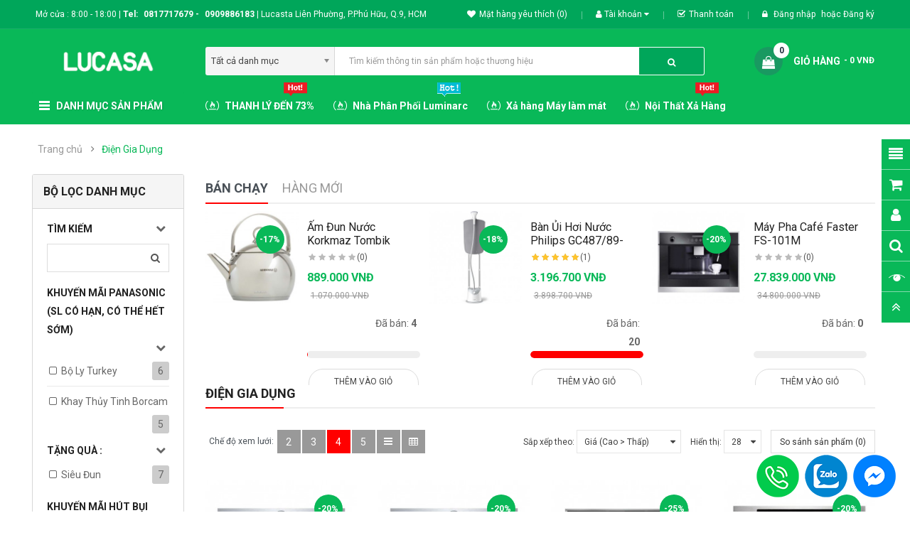

--- FILE ---
content_type: text/html; charset=UTF-8
request_url: https://lucasa.vn/dien-gia-dung
body_size: 69053
content:

<!DOCTYPE html>
<html dir="ltr" lang="vi">
<head>
<meta charset="UTF-8" />
<meta http-equiv="X-UA-Compatible" content="IE=edge">
<title>Điện Gia Dụng | Lucasa.vn</title>
<base href="https://lucasa.vn/" />

    	<script type="application/ld+json">
            {
            "@context": "https://schema.org",
            "@type": "WebSite",
			"name": "Lucasa Việt Nam",
			"alternateName": "lucasa.vn",
            "url": "https://lucasa.vn",
            "potentialAction": {
                "@type": "SearchAction",
                "target": "https://lucasa.vn/index.php?category_id=0&search={search_term_string}&submit_search=&route=product%2Fsearch",
                "query-input": "required name=search_term_string"
                }
            }
        </script>

		<script type="application/ld+json">
		{
		  "@context": "https://schema.org",
		  "@type": "Organization",
		  "name": "Lucasa Việt Nam",
		  "url": "https://lucasa.vn",
		  "logo": "https://lucasa.vn/image/catalog/logo/logo-lucasa-vuong.png",
		  "alternateName": "LV",
		  "sameAs": [
			"https://twitter.com/LucasaVN",
			"https://www.facebook.com/LucasaVietNam",
			"https://www.instagram.com/lucasavn",
			"https://www.pinterest.com/lucasavietnam",
			"https://www.youtube.com/LucasaVietNamLucasaVietNam",
			"https://www.linkedin.com/in/lucasavietnam"
		  ]
		}
		</script>
<meta http-equiv="Content-Type" content="text/html; charset=utf-8" />
<meta http-equiv="content-language" content="vi" />
<meta name="robots" content="noodp, index, follow" />
<meta name="copyright" content="Lucasa Việt Nam" />
<meta name="author" content="lucasa.vn" />
<meta name="revisit-after" content="1 days" />
<meta name="GENERATOR" content="Lucasa Việt Nam" />
<meta name="geo.placename" content="Ho Chi Minh City, Tân Bình, Vietnam" /> 
<meta name="geo.position" content="10.801365;106.652108" />
<meta name="geo.region" content="VN-Ho Chi Minh City"/> 
<meta name="ICBM" content="10.783902;106.666002" />
<!--geo-tag.de/generator/en.html-->

<meta property="og:title" content="Điện Gia Dụng" />
<meta property="og:type" content="article" />
<meta property="og:site_name" content="Lucasa.vn"/>
<meta property="og:description" content="Điện Gia Dụng"/>

<!-- Begin Meta twitter-product-card . Meta facebook-product-card*/-->
<!-- End Meta twitter-product-card . Meta facebook-product-card*/-->

<meta name="viewport" content="width=device-width, initial-scale=1"> 
<meta name="description" content="Điện Gia Dụng" /><meta name="keywords" content="Điện Gia Dụng" /><!--[if IE]><meta http-equiv="X-UA-Compatible" content="IE=edge,chrome=1"><![endif]-->

 





















                        


<link rel="stylesheet" href="catalog/view/javascript/bootstrap/css/bootstrap.min.css">
<link rel="stylesheet" href="catalog/view/javascript/font-awesome/css/font-awesome.min.css">
<link rel="stylesheet" href="catalog/view/javascript/soconfig/css/lib.css">
<link rel="stylesheet" href="catalog/view/theme/so-emarket/css/ie9-and-up.css">
<link rel="stylesheet" href="catalog/view/theme/so-emarket/css/custom.css">
<link rel="stylesheet" href="catalog/view/javascript/so_call_for_price/css/jquery.fancybox.css">
<link rel="stylesheet" href="catalog/view/javascript/so_call_for_price/css/style.css">
<link rel="stylesheet" href="catalog/view/javascript/so_filter_shop_by/css/nouislider.css">
<link rel="stylesheet" href="catalog/view/javascript/so_filter_shop_by/css/style.css">
<link rel="stylesheet" href="catalog/view/javascript/so_tools/css/style.css">
<link rel="stylesheet" href="catalog/view/javascript/so_listing_tabs/css/so-listing-tabs.css">
<link rel="stylesheet" href="catalog/view/javascript/so_listing_tabs/css/animate.css">
<link rel="stylesheet" href="catalog/view/javascript/so_listing_tabs/css/owl.carousel.css">
<link rel="stylesheet" href="catalog/view/javascript/so_page_builder/css/shortcodes.css">
<link rel="stylesheet" href="catalog/view/javascript/so_facebook/css/styles.css">
<link rel="stylesheet" href="catalog/view/javascript/so_newletter_custom_popup/css/style.css">
<link rel="stylesheet" href="catalog/view/javascript/so_page_builder/css/style_render_251.css">
<link rel="stylesheet" href="catalog/view/javascript/so_page_builder/css/style.css">
<link rel="stylesheet" href="catalog/view/javascript/so_countdown/css/style.css">
<link rel="stylesheet" href="catalog/view/javascript/so_megamenu/so_megamenu.css">
<link rel="stylesheet" href="catalog/view/javascript/so_megamenu/wide-grid.css">
<link rel="stylesheet" href="catalog/view/javascript/so_searchpro/css/chosen.css">
<link rel="stylesheet" href="catalog/view/javascript/so_searchpro/css/so_searchpro.css">
<link rel="stylesheet" href="catalog/view/javascript/so_sociallogin/css/so_sociallogin.css">
<link rel="stylesheet" href="catalog/view/theme/so-emarket/css/layout19/Red-19.css">
<link rel="stylesheet" href="catalog/view/theme/so-emarket/css/header/header1.css">
<link rel="stylesheet" href="catalog/view/theme/so-emarket/css/footer/footer17.css">
<link rel="stylesheet" href="catalog/view/theme/so-emarket/css/responsive.css">

<script src="catalog/view/javascript/jquery/jquery-2.1.1.min.js"></script>
<script src="catalog/view/javascript/bootstrap/js/bootstrap.min.js"></script>
<script src="catalog/view/javascript/soconfig/js/libs.js"></script>
<script src="catalog/view/javascript/soconfig/js/so.system.js"></script>
<script src="catalog/view/javascript/soconfig/js/jquery.sticky-kit.min.js"></script>
<script src="catalog/view/javascript/lazysizes/lazysizes.min.js"></script>
<script src="catalog/view/theme/so-emarket/js/jquery.nav.js"></script>
<script src="catalog/view/theme/so-emarket/js/so.custom.js"></script>
<script src="catalog/view/theme/so-emarket/js/custom.js"></script>
<script src="catalog/view/theme/so-emarket/js/common.js"></script>
<script src="catalog/view/javascript/so_call_for_price/js/script.js"></script>
<script src="catalog/view/javascript/so_filter_shop_by/js/nouislider.js"></script>
<script src="catalog/view/javascript/so_tools/js/script.js"></script>
<script src="catalog/view/javascript/so_listing_tabs/js/owl.carousel.js"></script>
<script src="admin/view/template/extension/module/so_page_builder/assets/js/shortcodes.js"></script>
<script src="catalog/view/javascript/so_page_builder/js/section.js"></script>
<script src="catalog/view/javascript/so_page_builder/js/modernizr.video.js"></script>
<script src="catalog/view/javascript/so_page_builder/js/swfobject.js"></script>
<script src="catalog/view/javascript/so_page_builder/js/video_background.js"></script>
<script src="catalog/view/javascript/so_countdown/js/jquery.cookie.js"></script>
<script src="catalog/view/javascript/so_megamenu/so_megamenu.js"></script>
<script src="catalog/view/javascript/so_searchpro/js/chosen.jquery.js"></script>



 <link href='https://fonts.googleapis.com/css?family=Roboto:300,400,400i,500,500i,700' rel='stylesheet' type='text/css'>  	
 	
 	
	<style type="text/css">
		 body, #wrapper{font-family:'Roboto', sans-serif}
		 
	</style>
 
 
 


 

 


<link href="https://lucasa.vn/dien-gia-dung" rel="canonical" /><link href="https://lucasa.vn/dien-gia-dung?page=2" rel="next" /><link href="https://lucasa.vn/image/catalog/logo/icon_lucasa_2022.png" rel="icon" />		<!-- Global site tag (gtag.js) - Google Analytics -->
<script type="text/javascript">

  var _gaq = _gaq || [];
  _gaq.push(['_setAccount', 'UA-37735536-1']);
  _gaq.push(['_trackPageview']);

  (function() {
    var ga = document.createElement('script'); ga.type = 'text/javascript'; ga.async = true;
    ga.src = ('https:' == document.location.protocol ? 'https://ssl' : 'http://') + '.google-analytics.com/ga.js';
    var s = document.getElementsByTagName('script')[0]; s.parentNode.insertBefore(ga, s);
  })();

</script>


<!--Start of Chat Tawk Script-->
<script type="text/javascript">
var Tawk_API=Tawk_API||{}, Tawk_LoadStart=new Date();
(function(){
var s1=document.createElement("script"),s0=document.getElementsByTagName("script")[0];
s1.async=true;
s1.src='https://embed.tawk.to/57f2ffc78598f15381096ae1/default';
s1.charset='UTF-8';
s1.setAttribute('crossorigin','*');
s0.parentNode.insertBefore(s1,s0);
})();
</script>
<!--End of Chat  Script-->

<!-- Đối tượng tiếp thị lại Global site tag (gtag.js) - Google Ads: 995866478 -->
<script async src="https://www.googletagmanager.com/gtag/js?id=AW-995866478"></script>
<script>
  window.dataLayer = window.dataLayer || [];
  function gtag(){dataLayer.push(arguments);}
  gtag('js', new Date());

  gtag('config', 'AW-995866478');
</script>
<!-- END Global site tag (gtag.js) - Google Ads: 995866478 -->

<!-- <script src="snow/snowstorm.js" type="text/javascript"></script>-->

<!-- Google Tag Manager -->
<script>(function(w,d,s,l,i){w[l]=w[l]||[];w[l].push({'gtm.start':
new Date().getTime(),event:'gtm.js'});var f=d.getElementsByTagName(s)[0],
j=d.createElement(s),dl=l!='dataLayer'?'&l='+l:'';j.async=true;j.src=
'https://www.googletagmanager.com/gtm.js?id='+i+dl;f.parentNode.insertBefore(j,f);
})(window,document,'script','dataLayer','GTM-NQR2NBW');</script>
<!-- End Google Tag Manager -->

<!-- Facebook Pixel Code -->
<script>
  !function(f,b,e,v,n,t,s)
  {if(f.fbq)return;n=f.fbq=function(){n.callMethod?
  n.callMethod.apply(n,arguments):n.queue.push(arguments)};
  if(!f._fbq)f._fbq=n;n.push=n;n.loaded=!0;n.version='2.0';
  n.queue=[];t=b.createElement(e);t.async=!0;
  t.src=v;s=b.getElementsByTagName(e)[0];
  s.parentNode.insertBefore(t,s)}(window, document,'script',
  'https://connect.facebook.net/en_US/fbevents.js');
  fbq('init', '864821320702856');
  fbq('track', 'PageView');
</script>
<noscript><img height="1" width="1" style="display:none"
  src="https://www.facebook.com/tr?id=864821320702856&ev=PageView&noscript=1"
/></noscript>
<!-- End Facebook Pixel Code -->

<!-- Snow - Tuyet Noel 
<script src="snow/snowstorm.js" type="text/javascript"></script>-->

</head>

		

			 

		
	
<body class="product-category ltr layout-19">
<div id="wrapper" class="wrapper-fluid banners-effect-4">
 
	

		 


<div class="so-pre-loader no-pre-loader"><div class="so-loader-line" id="line-load"></div></div>

	
<header id="header" class=" variant typeheader-1">
	  
	<div class="header-top hidden-compact">
		<div class="container">
			<div class="row">
				<div class="header-top-left col-lg-7 col-md-8 col-sm-6 col-xs-4">
											<div class="hidden-sm hidden-xs welcome-msg">
															 <span class="gio-mo">Mở cửa : 8:00 - 18:00 | </span> <span class="sdt"><b><span class="lbl-sdt">Tel:</span> <a href="tel:0817717679">0817717679</a><span class="sdt2"> - <a href="tel:0909886183">0909886183 <span class = "line-dt">|</span></a></b> </span></span><span class="dia-chi"> Lucasta Liên Phường, P.Phú Hữu, Q.9, HCM</span>
							 
						</div>
												
				</div>
				<div class="header-top-right collapsed-block col-lg-5 col-md-4 col-sm-6 col-xs-8">	
					
					<ul class="top-link list-inline hidden-lg hidden-md">
						<li class="account" id="my_account"><a href="https://lucasa.vn/index.php?route=account/account" title="Tài khoản " class="btn-xs dropdown-toggle" data-toggle="dropdown"> <span class="hidden-xs top-right-account">Tài khoản </span> <span class="fa fa-caret-down"></span></a>
							<ul class="dropdown-menu ">
									<li><a href="https://lucasa.vn/index.php?route=account/wishlist"  title="Mặt hàng yêu thích (0)">Mặt hàng yêu thích (0)</a></li>
									<li><a href="https://lucasa.vn/index.php?route=product/compare" title="So sánh">So sánh</a></li>
								
						            <li><a href="https://lucasa.vn/index.php?route=account/register">Đăng ký</a></li>
						            <li><a href="https://lucasa.vn/index.php?route=account/login">Đăng nhập</a></li>
					            															
							</ul>
						</li>	
						

					</ul>
					
					<ul class="top-link list-inline lang-curr top-right-san">
						<li class="wishlist-top-right"><a href="https://lucasa.vn/index.php?route=account/wishlist"  title="Mặt hàng yêu thích (0)"><i class="fa fa-heart"></i>Mặt hàng yêu thích (0)</a></li>
						<li class="compare-top-right" style="display:none;"><a href="https://lucasa.vn/index.php?route=product/compare" title="So sánh"><i class="fa fa-refresh"></i>So sánh</a></li>
						
						<li class="account" id="my_account"><a href="https://lucasa.vn/index.php?route=account/account" title="Tài khoản " class="btn-xs dropdown-toggle" data-toggle="dropdown"> <span class="hidden-xs">Tài khoản </span> <span class="fa fa-caret-down"></span></a>
							<ul class="dropdown-menu ">
									<li><a href="https://lucasa.vn/index.php?route=account/wishlist"  title="Mặt hàng yêu thích (0)">Mặt hàng yêu thích (0)</a></li>
									<li><a href="https://lucasa.vn/index.php?route=product/compare" title="So sánh">So sánh</a></li>
								
						            <li><a href="https://lucasa.vn/index.php?route=account/register">Đăng ký</a></li>
						            <li><a href="https://lucasa.vn/index.php?route=account/login">Đăng nhập</a></li>
					            															
							</ul>
						</li>	
						
													<li class="checkout hidden-xs"><a href="https://lucasa.vn/index.php?route=checkout/checkout " class="btn-link" title="Thanh toán "><span ><i class="fa fa-check-square-o"></i>Thanh toán </span></a></li>
						 
							
						   
							<li class="log login"><i class="fa fa-lock"></i> <a class="link-lg" href="https://lucasa.vn/index.php?route=account/login ">Đăng nhập </a> hoặc <a href="https://lucasa.vn/index.php?route=account/register">Đăng ký</a></li>								
						  			
	
					</ul>								
				
				</div>
			</div>
		</div>
	</div>
	
	 
	<div class="header-middle hidden-compact">
		<div class="container">
			<div class="row">			
				<div class="navbar-logo col-lg-2 col-md-2 col-sm-12 col-xs-12">
					<div class="logo">
				   								   <a href="https://lucasa.vn/index.php?route=common/home"><img class="lazyload" data-sizes="auto" src="[data-uri]" data-src="https://lucasa.vn/image/catalog/logo/theme_logo-xanh.png" title="Lucasa Việt Nam" alt="Lucasa Việt Nam" /></a>
			    
        
				   	</div>
				</div>
				
				<div class="bottom2 col-lg-7 col-md-6 col-sm-6">	
					<div class="search-header-w">
						<div class="icon-search hidden-lg hidden-md hidden-sm"><i class="fa fa-search"></i></div>								
						  
<div id="sosearchpro" class="sosearchpro-wrapper so-search ">
	 
	
	<form method="GET" action="index.php">
		<div id="search0" class="search input-group form-group">
			 
			<div class="select_category filter_type  icon-select hidden-sm hidden-xs">
				<select class="no-border chosen-select" name="category_id">
					<option value="0">Tất cả danh mục </option>
					 
						
						   
							<option value="20 ">Điện Gia Dụng </option>
						 
						
						 
							
							   
								
								<option value="26">&nbsp;&nbsp;&nbsp;Đồ Dùng Nhà Bếp </option>
							 
							
							 
								   
									<option value="27 ">&nbsp;&nbsp;&nbsp;&nbsp;&nbsp;&nbsp;Bếp Gas Dương </option>
								 
							 
								   
									<option value="59 ">&nbsp;&nbsp;&nbsp;&nbsp;&nbsp;&nbsp;Bếp Từ - Điện Từ Đơn </option>
								 
							 
								   
									<option value="60 ">&nbsp;&nbsp;&nbsp;&nbsp;&nbsp;&nbsp;Bếp Hồng Ngoại Đơn </option>
								 
							 
								   
									<option value="61 ">&nbsp;&nbsp;&nbsp;&nbsp;&nbsp;&nbsp;Lò Nướng Điện </option>
								 
							 
								   
									<option value="62 ">&nbsp;&nbsp;&nbsp;&nbsp;&nbsp;&nbsp;Lò Nướng Thủy Tinh </option>
								 
							 
								   
									<option value="63 ">&nbsp;&nbsp;&nbsp;&nbsp;&nbsp;&nbsp;Vỉ Nướng Điện </option>
								 
							 
								   
									<option value="64 ">&nbsp;&nbsp;&nbsp;&nbsp;&nbsp;&nbsp;Máy Nướng Sandwich </option>
								 
							 
								   
									<option value="173 ">&nbsp;&nbsp;&nbsp;&nbsp;&nbsp;&nbsp;Máy Làm Bánh Mì </option>
								 
							 
								   
									<option value="174 ">&nbsp;&nbsp;&nbsp;&nbsp;&nbsp;&nbsp;Lò Vi Sóng Dương </option>
								 
							 
								   
									<option value="175 ">&nbsp;&nbsp;&nbsp;&nbsp;&nbsp;&nbsp;Nồi Hấp - Nồi Ủ </option>
								 
							 
								   
									<option value="176 ">&nbsp;&nbsp;&nbsp;&nbsp;&nbsp;&nbsp;Nồi Cơm Điện </option>
								 
							 
								   
									<option value="177 ">&nbsp;&nbsp;&nbsp;&nbsp;&nbsp;&nbsp;Nồi Áp Suất Điện </option>
								 
							 
								   
									<option value="178 ">&nbsp;&nbsp;&nbsp;&nbsp;&nbsp;&nbsp;Nồi Lẩu Điện </option>
								 
							 
								   
									<option value="179 ">&nbsp;&nbsp;&nbsp;&nbsp;&nbsp;&nbsp;Nồi Chiên </option>
								 
							 
								   
									<option value="180 ">&nbsp;&nbsp;&nbsp;&nbsp;&nbsp;&nbsp;Nồi Đa Năng </option>
								 
							 
								   
									<option value="181 ">&nbsp;&nbsp;&nbsp;&nbsp;&nbsp;&nbsp;Máy Ép Trái Cây </option>
								 
							 
								   
									<option value="182 ">&nbsp;&nbsp;&nbsp;&nbsp;&nbsp;&nbsp;Máy Pha Cà Phê </option>
								 
							 
								   
									<option value="183 ">&nbsp;&nbsp;&nbsp;&nbsp;&nbsp;&nbsp;Máy Xay Sinh Tố </option>
								 
							 
								   
									<option value="184 ">&nbsp;&nbsp;&nbsp;&nbsp;&nbsp;&nbsp;Máy Xay - Ép Đa Năng </option>
								 
							 
								   
									<option value="185 ">&nbsp;&nbsp;&nbsp;&nbsp;&nbsp;&nbsp;Máy Làm Sữa Đậu Nành </option>
								 
							 
								   
									<option value="186 ">&nbsp;&nbsp;&nbsp;&nbsp;&nbsp;&nbsp;Máy Xay Thịt </option>
								 
							 
								   
									<option value="187 ">&nbsp;&nbsp;&nbsp;&nbsp;&nbsp;&nbsp;Máy Đánh Trứng - Đánh Bột </option>
								 
							 
								   
									<option value="188 ">&nbsp;&nbsp;&nbsp;&nbsp;&nbsp;&nbsp;Bình Thủy Điện </option>
								 
							 
								   
									<option value="189 ">&nbsp;&nbsp;&nbsp;&nbsp;&nbsp;&nbsp;Bình Đun Siêu Tốc </option>
								 
							 
								   
									<option value="190 ">&nbsp;&nbsp;&nbsp;&nbsp;&nbsp;&nbsp;Ấm Điện - Siêu </option>
								 
													 
							
							   
								
								<option value="191">&nbsp;&nbsp;&nbsp;Thiết Bị Gia Đình </option>
							 
							
							 
								   
									<option value="192 ">&nbsp;&nbsp;&nbsp;&nbsp;&nbsp;&nbsp;Bàn Ủi </option>
								 
							 
								   
									<option value="193 ">&nbsp;&nbsp;&nbsp;&nbsp;&nbsp;&nbsp;Máy Hút Bụi </option>
								 
							 
								   
									<option value="194 ">&nbsp;&nbsp;&nbsp;&nbsp;&nbsp;&nbsp;Máy Làm Mát </option>
								 
							 
								   
									<option value="195 ">&nbsp;&nbsp;&nbsp;&nbsp;&nbsp;&nbsp;Quạt Điện </option>
								 
							 
								   
									<option value="197 ">&nbsp;&nbsp;&nbsp;&nbsp;&nbsp;&nbsp;Máy Lọc Nước </option>
								 
							 
								   
									<option value="198 ">&nbsp;&nbsp;&nbsp;&nbsp;&nbsp;&nbsp;Máy Lọc Không Khí </option>
								 
							 
								   
									<option value="199 ">&nbsp;&nbsp;&nbsp;&nbsp;&nbsp;&nbsp;Cây Nước Nóng Lạnh </option>
								 
							 
								   
									<option value="275 ">&nbsp;&nbsp;&nbsp;&nbsp;&nbsp;&nbsp;Máy Hút Chân Không </option>
								 
																		 
						
						   
							<option value="34 ">Thiết Bị Bếp - Phụ Kiện </option>
						 
						
						 
							
							   
								
								<option value="44">&nbsp;&nbsp;&nbsp;Bếp Từ </option>
							 
							
							 
								   
									<option value="49 ">&nbsp;&nbsp;&nbsp;&nbsp;&nbsp;&nbsp;Bếp Từ Bosch </option>
								 
							 
								   
									<option value="43 ">&nbsp;&nbsp;&nbsp;&nbsp;&nbsp;&nbsp;Bếp Từ Teka </option>
								 
							 
								   
									<option value="48 ">&nbsp;&nbsp;&nbsp;&nbsp;&nbsp;&nbsp;Bếp Từ Electrolux </option>
								 
							 
								   
									<option value="47 ">&nbsp;&nbsp;&nbsp;&nbsp;&nbsp;&nbsp;Bếp Từ Malloca </option>
								 
							 
								   
									<option value="98 ">&nbsp;&nbsp;&nbsp;&nbsp;&nbsp;&nbsp;Bếp Từ Hafele </option>
								 
							 
								   
									<option value="54 ">&nbsp;&nbsp;&nbsp;&nbsp;&nbsp;&nbsp;Bếp Từ Elica </option>
								 
							 
								   
									<option value="104 ">&nbsp;&nbsp;&nbsp;&nbsp;&nbsp;&nbsp;Bếp Từ Modena </option>
								 
							 
								   
									<option value="105 ">&nbsp;&nbsp;&nbsp;&nbsp;&nbsp;&nbsp;Bếp Từ Daikiosan </option>
								 
							 
								   
									<option value="276 ">&nbsp;&nbsp;&nbsp;&nbsp;&nbsp;&nbsp;Bếp Từ Binova </option>
								 
							 
								   
									<option value="286 ">&nbsp;&nbsp;&nbsp;&nbsp;&nbsp;&nbsp;Bếp Từ Spelier </option>
								 
							 
								   
									<option value="293 ">&nbsp;&nbsp;&nbsp;&nbsp;&nbsp;&nbsp;Bếp Từ Faster </option>
								 
							 
								   
									<option value="304 ">&nbsp;&nbsp;&nbsp;&nbsp;&nbsp;&nbsp;Bếp Từ Kaff </option>
								 
													 
							
							   
								
								<option value="106">&nbsp;&nbsp;&nbsp;Bếp Điện Từ </option>
							 
							
							 
								   
									<option value="65 ">&nbsp;&nbsp;&nbsp;&nbsp;&nbsp;&nbsp;Bếp Điện Từ Bosch </option>
								 
							 
								   
									<option value="68 ">&nbsp;&nbsp;&nbsp;&nbsp;&nbsp;&nbsp;Bếp Điện Từ Electrolux </option>
								 
							 
								   
									<option value="66 ">&nbsp;&nbsp;&nbsp;&nbsp;&nbsp;&nbsp;Bếp Điện Từ Malloca </option>
								 
							 
								   
									<option value="46 ">&nbsp;&nbsp;&nbsp;&nbsp;&nbsp;&nbsp;Bếp Điện Từ Teka </option>
								 
							 
								   
									<option value="67 ">&nbsp;&nbsp;&nbsp;&nbsp;&nbsp;&nbsp;Bếp Điện Từ Hafele </option>
								 
							 
								   
									<option value="45 ">&nbsp;&nbsp;&nbsp;&nbsp;&nbsp;&nbsp;Bếp Điện Từ Elica </option>
								 
							 
								   
									<option value="69 ">&nbsp;&nbsp;&nbsp;&nbsp;&nbsp;&nbsp;Bếp Điện Từ Modena </option>
								 
							 
								   
									<option value="70 ">&nbsp;&nbsp;&nbsp;&nbsp;&nbsp;&nbsp;Bếp Điện Từ Daikiosan </option>
								 
							 
								   
									<option value="277 ">&nbsp;&nbsp;&nbsp;&nbsp;&nbsp;&nbsp;Bếp Điện Từ Binova </option>
								 
							 
								   
									<option value="287 ">&nbsp;&nbsp;&nbsp;&nbsp;&nbsp;&nbsp;Bếp Điện Từ Spelier </option>
								 
							 
								   
									<option value="294 ">&nbsp;&nbsp;&nbsp;&nbsp;&nbsp;&nbsp;Bếp Điện Từ Faster </option>
								 
							 
								   
									<option value="305 ">&nbsp;&nbsp;&nbsp;&nbsp;&nbsp;&nbsp;Bếp Điện Từ Kaff </option>
								 
													 
							
							   
								
								<option value="153">&nbsp;&nbsp;&nbsp;Bếp Điện </option>
							 
							
							 
								   
									<option value="30 ">&nbsp;&nbsp;&nbsp;&nbsp;&nbsp;&nbsp;Bếp Điện Bosch </option>
								 
							 
								   
									<option value="31 ">&nbsp;&nbsp;&nbsp;&nbsp;&nbsp;&nbsp;Bếp Điện Malloca </option>
								 
							 
								   
									<option value="32 ">&nbsp;&nbsp;&nbsp;&nbsp;&nbsp;&nbsp;Bếp Điện Hafele </option>
								 
							 
								   
									<option value="71 ">&nbsp;&nbsp;&nbsp;&nbsp;&nbsp;&nbsp;Bếp Điện Electrolux </option>
								 
							 
								   
									<option value="29 ">&nbsp;&nbsp;&nbsp;&nbsp;&nbsp;&nbsp;Bếp Điện Teka </option>
								 
							 
								   
									<option value="28 ">&nbsp;&nbsp;&nbsp;&nbsp;&nbsp;&nbsp;Bếp Điện Elica </option>
								 
							 
								   
									<option value="72 ">&nbsp;&nbsp;&nbsp;&nbsp;&nbsp;&nbsp;Bếp Điện Modena </option>
								 
							 
								   
									<option value="306 ">&nbsp;&nbsp;&nbsp;&nbsp;&nbsp;&nbsp;Bếp Điện Kaff </option>
								 
													 
							
							   
								
								<option value="200">&nbsp;&nbsp;&nbsp;Bếp Hồng Ngoại </option>
							 
							
							 
								   
									<option value="74 ">&nbsp;&nbsp;&nbsp;&nbsp;&nbsp;&nbsp;Bếp Hồng Ngoại Modena </option>
								 
							 
								   
									<option value="73 ">&nbsp;&nbsp;&nbsp;&nbsp;&nbsp;&nbsp;Bếp Hồng Ngoại Teka </option>
								 
													 
							
							   
								
								<option value="147">&nbsp;&nbsp;&nbsp;Bếp Gas </option>
							 
							
							 
								   
									<option value="80 ">&nbsp;&nbsp;&nbsp;&nbsp;&nbsp;&nbsp;Bếp Gas Electrolux </option>
								 
							 
								   
									<option value="78 ">&nbsp;&nbsp;&nbsp;&nbsp;&nbsp;&nbsp;Bếp Gas Malloca </option>
								 
							 
								   
									<option value="75 ">&nbsp;&nbsp;&nbsp;&nbsp;&nbsp;&nbsp;Bếp Gas Teka </option>
								 
							 
								   
									<option value="77 ">&nbsp;&nbsp;&nbsp;&nbsp;&nbsp;&nbsp;Bếp Gas Bosch </option>
								 
							 
								   
									<option value="79 ">&nbsp;&nbsp;&nbsp;&nbsp;&nbsp;&nbsp;Bếp Gas Hafele </option>
								 
							 
								   
									<option value="81 ">&nbsp;&nbsp;&nbsp;&nbsp;&nbsp;&nbsp;Bếp Gas Modena </option>
								 
							 
								   
									<option value="76 ">&nbsp;&nbsp;&nbsp;&nbsp;&nbsp;&nbsp;Bếp Gas Elica </option>
								 
							 
								   
									<option value="82 ">&nbsp;&nbsp;&nbsp;&nbsp;&nbsp;&nbsp;Bếp Gas Daikiosan </option>
								 
							 
								   
									<option value="278 ">&nbsp;&nbsp;&nbsp;&nbsp;&nbsp;&nbsp;Bếp Gas Binova </option>
								 
							 
								   
									<option value="295 ">&nbsp;&nbsp;&nbsp;&nbsp;&nbsp;&nbsp;Bếp Gas Faster </option>
								 
							 
								   
									<option value="307 ">&nbsp;&nbsp;&nbsp;&nbsp;&nbsp;&nbsp;Bếp Gas Kaff </option>
								 
													 
							
							   
								
								<option value="151">&nbsp;&nbsp;&nbsp;Máy Hút Mùi </option>
							 
							
							 
								   
									<option value="85 ">&nbsp;&nbsp;&nbsp;&nbsp;&nbsp;&nbsp;Máy Hút Mùi Bosch </option>
								 
							 
								   
									<option value="86 ">&nbsp;&nbsp;&nbsp;&nbsp;&nbsp;&nbsp;Máy Hút Mùi Malloca </option>
								 
							 
								   
									<option value="88 ">&nbsp;&nbsp;&nbsp;&nbsp;&nbsp;&nbsp;Máy Hút Mùi Electrolux </option>
								 
							 
								   
									<option value="83 ">&nbsp;&nbsp;&nbsp;&nbsp;&nbsp;&nbsp;Máy Hút Mùi Teka </option>
								 
							 
								   
									<option value="87 ">&nbsp;&nbsp;&nbsp;&nbsp;&nbsp;&nbsp;Máy Hút Mùi Hafele </option>
								 
							 
								   
									<option value="84 ">&nbsp;&nbsp;&nbsp;&nbsp;&nbsp;&nbsp;Máy Hút Mùi Elica </option>
								 
							 
								   
									<option value="89 ">&nbsp;&nbsp;&nbsp;&nbsp;&nbsp;&nbsp;Máy Hút Mùi Modena </option>
								 
							 
								   
									<option value="90 ">&nbsp;&nbsp;&nbsp;&nbsp;&nbsp;&nbsp;Máy Hút Mùi Daikiosan </option>
								 
							 
								   
									<option value="279 ">&nbsp;&nbsp;&nbsp;&nbsp;&nbsp;&nbsp;Máy Hút Mùi Binova </option>
								 
							 
								   
									<option value="288 ">&nbsp;&nbsp;&nbsp;&nbsp;&nbsp;&nbsp;Máy Hút Mùi Spelier </option>
								 
							 
								   
									<option value="296 ">&nbsp;&nbsp;&nbsp;&nbsp;&nbsp;&nbsp;Máy Hút Mùi Faster </option>
								 
							 
								   
									<option value="308 ">&nbsp;&nbsp;&nbsp;&nbsp;&nbsp;&nbsp;Máy Hút Mùi Kaff </option>
								 
													 
							
							   
								
								<option value="144">&nbsp;&nbsp;&nbsp;Lò Nướng </option>
							 
							
							 
								   
									<option value="93 ">&nbsp;&nbsp;&nbsp;&nbsp;&nbsp;&nbsp;Lò Nướng Bosch </option>
								 
							 
								   
									<option value="96 ">&nbsp;&nbsp;&nbsp;&nbsp;&nbsp;&nbsp;Lò Nướng Electrolux </option>
								 
							 
								   
									<option value="91 ">&nbsp;&nbsp;&nbsp;&nbsp;&nbsp;&nbsp;Lò Nướng Teka </option>
								 
							 
								   
									<option value="94 ">&nbsp;&nbsp;&nbsp;&nbsp;&nbsp;&nbsp;Lò Nướng Malloca </option>
								 
							 
								   
									<option value="95 ">&nbsp;&nbsp;&nbsp;&nbsp;&nbsp;&nbsp;Lò Nướng Hafele </option>
								 
							 
								   
									<option value="92 ">&nbsp;&nbsp;&nbsp;&nbsp;&nbsp;&nbsp;Lò Nướng Elica </option>
								 
							 
								   
									<option value="97 ">&nbsp;&nbsp;&nbsp;&nbsp;&nbsp;&nbsp;Lò Nướng Modena </option>
								 
							 
								   
									<option value="280 ">&nbsp;&nbsp;&nbsp;&nbsp;&nbsp;&nbsp;Lò Nướng Binova </option>
								 
							 
								   
									<option value="289 ">&nbsp;&nbsp;&nbsp;&nbsp;&nbsp;&nbsp;Lò Nướng Spelier </option>
								 
							 
								   
									<option value="297 ">&nbsp;&nbsp;&nbsp;&nbsp;&nbsp;&nbsp;Lò Nướng Faster </option>
								 
							 
								   
									<option value="309 ">&nbsp;&nbsp;&nbsp;&nbsp;&nbsp;&nbsp;Lò Nướng Kaff </option>
								 
													 
							
							   
								
								<option value="145">&nbsp;&nbsp;&nbsp;Lò Vi Sóng Âm Tủ </option>
							 
							
							 
								   
									<option value="146 ">&nbsp;&nbsp;&nbsp;&nbsp;&nbsp;&nbsp;Lò Vi Sóng Electrolux </option>
								 
							 
								   
									<option value="148 ">&nbsp;&nbsp;&nbsp;&nbsp;&nbsp;&nbsp;Lò Vi Sóng Bosch </option>
								 
							 
								   
									<option value="149 ">&nbsp;&nbsp;&nbsp;&nbsp;&nbsp;&nbsp;Lò Vi Sóng Hafele </option>
								 
							 
								   
									<option value="150 ">&nbsp;&nbsp;&nbsp;&nbsp;&nbsp;&nbsp;Lò Vi Sóng Teka </option>
								 
							 
								   
									<option value="154 ">&nbsp;&nbsp;&nbsp;&nbsp;&nbsp;&nbsp;Lò Vi Sóng Malloca </option>
								 
							 
								   
									<option value="152 ">&nbsp;&nbsp;&nbsp;&nbsp;&nbsp;&nbsp;Lò Vi Sóng Elica </option>
								 
							 
								   
									<option value="290 ">&nbsp;&nbsp;&nbsp;&nbsp;&nbsp;&nbsp;Lò Vi Sóng Spelier </option>
								 
							 
								   
									<option value="298 ">&nbsp;&nbsp;&nbsp;&nbsp;&nbsp;&nbsp;Lò Vi Sóng Faster </option>
								 
							 
								   
									<option value="310 ">&nbsp;&nbsp;&nbsp;&nbsp;&nbsp;&nbsp; Lò Vi Sóng Kaff </option>
								 
													 
							
							   
								
								<option value="155">&nbsp;&nbsp;&nbsp;Máy Rửa Chén </option>
							 
							
							 
								   
									<option value="40 ">&nbsp;&nbsp;&nbsp;&nbsp;&nbsp;&nbsp;Máy Rửa Chén Bosch </option>
								 
							 
								   
									<option value="37 ">&nbsp;&nbsp;&nbsp;&nbsp;&nbsp;&nbsp;Máy Rửa Chén Hafele </option>
								 
							 
								   
									<option value="38 ">&nbsp;&nbsp;&nbsp;&nbsp;&nbsp;&nbsp;Máy Rửa Chén Electrolux </option>
								 
							 
								   
									<option value="42 ">&nbsp;&nbsp;&nbsp;&nbsp;&nbsp;&nbsp;Máy Rửa Chén Teka </option>
								 
							 
								   
									<option value="39 ">&nbsp;&nbsp;&nbsp;&nbsp;&nbsp;&nbsp;Máy Rửa Chén Malloca </option>
								 
							 
								   
									<option value="41 ">&nbsp;&nbsp;&nbsp;&nbsp;&nbsp;&nbsp;Máy Rửa Chén Elica </option>
								 
							 
								   
									<option value="165 ">&nbsp;&nbsp;&nbsp;&nbsp;&nbsp;&nbsp;Máy Rửa Chén Candy </option>
								 
							 
								   
									<option value="56 ">&nbsp;&nbsp;&nbsp;&nbsp;&nbsp;&nbsp;Máy Rửa Chén Modena </option>
								 
							 
								   
									<option value="272 ">&nbsp;&nbsp;&nbsp;&nbsp;&nbsp;&nbsp;Máy Rửa Chén Toshiba </option>
								 
							 
								   
									<option value="291 ">&nbsp;&nbsp;&nbsp;&nbsp;&nbsp;&nbsp;Máy Rửa Chén Spelier </option>
								 
							 
								   
									<option value="299 ">&nbsp;&nbsp;&nbsp;&nbsp;&nbsp;&nbsp;Máy Rửa Chén Faster </option>
								 
							 
								   
									<option value="311 ">&nbsp;&nbsp;&nbsp;&nbsp;&nbsp;&nbsp;Máy Rửa Chén Kaff </option>
								 
													 
							
							   
								
								<option value="138">&nbsp;&nbsp;&nbsp;Lò Hấp </option>
							 
							
							 
								   
									<option value="139 ">&nbsp;&nbsp;&nbsp;&nbsp;&nbsp;&nbsp;Lò Hấp Elica </option>
								 
							 
								   
									<option value="140 ">&nbsp;&nbsp;&nbsp;&nbsp;&nbsp;&nbsp;Lò Hấp Malloca </option>
								 
							 
								   
									<option value="141 ">&nbsp;&nbsp;&nbsp;&nbsp;&nbsp;&nbsp;Lò Hấp Bosch </option>
								 
							 
								   
									<option value="142 ">&nbsp;&nbsp;&nbsp;&nbsp;&nbsp;&nbsp;Lò Hấp Panasonic </option>
								 
													 
							
							   
								
								<option value="99">&nbsp;&nbsp;&nbsp;Máy Sấy Chén </option>
							 
							
							 
								   
									<option value="122 ">&nbsp;&nbsp;&nbsp;&nbsp;&nbsp;&nbsp;Máy Sấy Chén Malloca </option>
								 
							 
								   
									<option value="300 ">&nbsp;&nbsp;&nbsp;&nbsp;&nbsp;&nbsp;Máy Sấy Chén Faster </option>
								 
							 
								   
									<option value="317 ">&nbsp;&nbsp;&nbsp;&nbsp;&nbsp;&nbsp;Máy Sấy Chén Kaff </option>
								 
													 
							
							   
								
								<option value="166">&nbsp;&nbsp;&nbsp;Tủ Bảo Quản Rượu </option>
							 
							
							 
								   
									<option value="167 ">&nbsp;&nbsp;&nbsp;&nbsp;&nbsp;&nbsp;Tủ Bảo Quản Rượu Malloca </option>
								 
													 
							
							   
								
								<option value="217">&nbsp;&nbsp;&nbsp;Chậu Rửa Chén </option>
							 
							
							 
								   
									<option value="102 ">&nbsp;&nbsp;&nbsp;&nbsp;&nbsp;&nbsp;Chậu Rửa Chén Malloca </option>
								 
							 
								   
									<option value="103 ">&nbsp;&nbsp;&nbsp;&nbsp;&nbsp;&nbsp;Chậu Rửa Chén Hafele </option>
								 
							 
								   
									<option value="100 ">&nbsp;&nbsp;&nbsp;&nbsp;&nbsp;&nbsp;Chậu Rửa Chén Teka </option>
								 
							 
								   
									<option value="101 ">&nbsp;&nbsp;&nbsp;&nbsp;&nbsp;&nbsp;Chậu Rửa Chén Bosch </option>
								 
							 
								   
									<option value="281 ">&nbsp;&nbsp;&nbsp;&nbsp;&nbsp;&nbsp;Chậu Rửa Chén Binova </option>
								 
							 
								   
									<option value="301 ">&nbsp;&nbsp;&nbsp;&nbsp;&nbsp;&nbsp;Chậu Rửa Chén Faster </option>
								 
							 
								   
									<option value="312 ">&nbsp;&nbsp;&nbsp;&nbsp;&nbsp;&nbsp;Chậu Rửa Chén Kaff </option>
								 
													 
							
							   
								
								<option value="218">&nbsp;&nbsp;&nbsp;Vòi Rửa Chén </option>
							 
							
							 
								   
									<option value="219 ">&nbsp;&nbsp;&nbsp;&nbsp;&nbsp;&nbsp;Vòi Rửa Chén Malloca </option>
								 
							 
								   
									<option value="220 ">&nbsp;&nbsp;&nbsp;&nbsp;&nbsp;&nbsp;Vòi Rửa Chén Hafele </option>
								 
							 
								   
									<option value="221 ">&nbsp;&nbsp;&nbsp;&nbsp;&nbsp;&nbsp;Vòi Rửa Chén Teka </option>
								 
							 
								   
									<option value="222 ">&nbsp;&nbsp;&nbsp;&nbsp;&nbsp;&nbsp;Vòi Rửa Chén Bosch </option>
								 
							 
								   
									<option value="282 ">&nbsp;&nbsp;&nbsp;&nbsp;&nbsp;&nbsp;Vòi Rửa Chén Binova </option>
								 
							 
								   
									<option value="302 ">&nbsp;&nbsp;&nbsp;&nbsp;&nbsp;&nbsp;Vòi Rửa Chén Faster </option>
								 
							 
								   
									<option value="313 ">&nbsp;&nbsp;&nbsp;&nbsp;&nbsp;&nbsp;Vòi Rửa Chén Kaff </option>
								 
													 
							
							   
								
								<option value="214">&nbsp;&nbsp;&nbsp;Tủ Bếp Đẹp </option>
							 
							
							 
								   
									<option value="215 ">&nbsp;&nbsp;&nbsp;&nbsp;&nbsp;&nbsp;Tủ Bếp Gỗ Tự Nhiên </option>
								 
							 
								   
									<option value="216 ">&nbsp;&nbsp;&nbsp;&nbsp;&nbsp;&nbsp;Tủ Bếp Gỗ Công Nghiệp </option>
								 
							 
								   
									<option value="156 ">&nbsp;&nbsp;&nbsp;&nbsp;&nbsp;&nbsp;Tủ Bếp Inox </option>
								 
							 
								   
									<option value="157 ">&nbsp;&nbsp;&nbsp;&nbsp;&nbsp;&nbsp;Tủ Bếp Nhôm Kính </option>
								 
													 
							
							   
								
								<option value="158">&nbsp;&nbsp;&nbsp;Phụ Kiện Bếp </option>
							 
							
							 
								   
									<option value="159 ">&nbsp;&nbsp;&nbsp;&nbsp;&nbsp;&nbsp;Kệ Chén Đĩa </option>
								 
							 
								   
									<option value="160 ">&nbsp;&nbsp;&nbsp;&nbsp;&nbsp;&nbsp;Kệ Gia Vị </option>
								 
							 
								   
									<option value="161 ">&nbsp;&nbsp;&nbsp;&nbsp;&nbsp;&nbsp;Kệ Treo Inox </option>
								 
							 
								   
									<option value="162 ">&nbsp;&nbsp;&nbsp;&nbsp;&nbsp;&nbsp;Thùng Gạo </option>
								 
							 
								   
									<option value="163 ">&nbsp;&nbsp;&nbsp;&nbsp;&nbsp;&nbsp;Thùng Rác </option>
								 
													 
							
							   
								
								<option value="53">&nbsp;&nbsp;&nbsp;Khóa Điện Tử </option>
							 
							
							 
								   
									<option value="110 ">&nbsp;&nbsp;&nbsp;&nbsp;&nbsp;&nbsp;Khóa Điện Tử PHGLock </option>
								 
							 
								   
									<option value="111 ">&nbsp;&nbsp;&nbsp;&nbsp;&nbsp;&nbsp;Khóa Điện Tử Kassler </option>
								 
							 
								   
									<option value="108 ">&nbsp;&nbsp;&nbsp;&nbsp;&nbsp;&nbsp;Khóa Điện Tử Hafele </option>
								 
							 
								   
									<option value="109 ">&nbsp;&nbsp;&nbsp;&nbsp;&nbsp;&nbsp;Khóa Điện Tử Malloca </option>
								 
																		 
						
						   
							<option value="18 ">Điện Tử - Điện Lạnh </option>
						 
						
						 
							
							   
								
								<option value="203">&nbsp;&nbsp;&nbsp;Tivi </option>
							 
							
													 
							
							   
								
								<option value="123">&nbsp;&nbsp;&nbsp;Tủ Lạnh </option>
							 
							
							 
								   
									<option value="325 ">&nbsp;&nbsp;&nbsp;&nbsp;&nbsp;&nbsp;Tủ Lạnh Aqua </option>
								 
							 
								   
									<option value="201 ">&nbsp;&nbsp;&nbsp;&nbsp;&nbsp;&nbsp;Tủ Lạnh Electrolux </option>
								 
							 
								   
									<option value="326 ">&nbsp;&nbsp;&nbsp;&nbsp;&nbsp;&nbsp;Tủ Lạnh Hitachi </option>
								 
							 
								   
									<option value="327 ">&nbsp;&nbsp;&nbsp;&nbsp;&nbsp;&nbsp;Tủ Lạnh Mitsubishi </option>
								 
							 
								   
									<option value="328 ">&nbsp;&nbsp;&nbsp;&nbsp;&nbsp;&nbsp;Tủ Lạnh Panasonic </option>
								 
							 
								   
									<option value="329 ">&nbsp;&nbsp;&nbsp;&nbsp;&nbsp;&nbsp;Tủ Lạnh Samsung </option>
								 
							 
								   
									<option value="330 ">&nbsp;&nbsp;&nbsp;&nbsp;&nbsp;&nbsp;Tủ Lạnh Sharp </option>
								 
							 
								   
									<option value="331 ">&nbsp;&nbsp;&nbsp;&nbsp;&nbsp;&nbsp;Tủ Lạnh Toshiba </option>
								 
							 
								   
									<option value="124 ">&nbsp;&nbsp;&nbsp;&nbsp;&nbsp;&nbsp;Tủ Lạnh Bosch </option>
								 
							 
								   
									<option value="125 ">&nbsp;&nbsp;&nbsp;&nbsp;&nbsp;&nbsp;Tủ Lạnh Malloca </option>
								 
							 
								   
									<option value="126 ">&nbsp;&nbsp;&nbsp;&nbsp;&nbsp;&nbsp;Tủ Lạnh Teka </option>
								 
							 
								   
									<option value="127 ">&nbsp;&nbsp;&nbsp;&nbsp;&nbsp;&nbsp;Tủ Lạnh Hafele </option>
								 
							 
								   
									<option value="292 ">&nbsp;&nbsp;&nbsp;&nbsp;&nbsp;&nbsp; Tủ Lạnh Spelier </option>
								 
							 
								   
									<option value="303 ">&nbsp;&nbsp;&nbsp;&nbsp;&nbsp;&nbsp;Tủ Lạnh Whirlpool </option>
								 
							 
								   
									<option value="314 ">&nbsp;&nbsp;&nbsp;&nbsp;&nbsp;&nbsp;Tủ Lạnh Kaff </option>
								 
													 
							
							   
								
								<option value="128">&nbsp;&nbsp;&nbsp;Máy Giặt </option>
							 
							
							 
								   
									<option value="202 ">&nbsp;&nbsp;&nbsp;&nbsp;&nbsp;&nbsp;Máy Giặt Electrolux </option>
								 
							 
								   
									<option value="129 ">&nbsp;&nbsp;&nbsp;&nbsp;&nbsp;&nbsp;Máy Giặt Malloca </option>
								 
							 
								   
									<option value="130 ">&nbsp;&nbsp;&nbsp;&nbsp;&nbsp;&nbsp;Máy Giặt Bosch </option>
								 
							 
								   
									<option value="320 ">&nbsp;&nbsp;&nbsp;&nbsp;&nbsp;&nbsp;Máy Giặt Panasonic </option>
								 
							 
								   
									<option value="131 ">&nbsp;&nbsp;&nbsp;&nbsp;&nbsp;&nbsp;Máy Giặt Teka </option>
								 
							 
								   
									<option value="132 ">&nbsp;&nbsp;&nbsp;&nbsp;&nbsp;&nbsp;Máy Giặt Hafele </option>
								 
							 
								   
									<option value="321 ">&nbsp;&nbsp;&nbsp;&nbsp;&nbsp;&nbsp;Máy Giặt Samsung </option>
								 
							 
								   
									<option value="204 ">&nbsp;&nbsp;&nbsp;&nbsp;&nbsp;&nbsp;Máy Giặt Candy </option>
								 
							 
								   
									<option value="319 ">&nbsp;&nbsp;&nbsp;&nbsp;&nbsp;&nbsp;Máy Giặt LG </option>
								 
							 
								   
									<option value="322 ">&nbsp;&nbsp;&nbsp;&nbsp;&nbsp;&nbsp;Máy Giặt Sharp </option>
								 
							 
								   
									<option value="353 ">&nbsp;&nbsp;&nbsp;&nbsp;&nbsp;&nbsp;Máy Giặt Mabe </option>
								 
							 
								   
									<option value="323 ">&nbsp;&nbsp;&nbsp;&nbsp;&nbsp;&nbsp;Máy Giặt Toshiba </option>
								 
							 
								   
									<option value="205 ">&nbsp;&nbsp;&nbsp;&nbsp;&nbsp;&nbsp;Máy Giặt Whirlpool </option>
								 
							 
								   
									<option value="318 ">&nbsp;&nbsp;&nbsp;&nbsp;&nbsp;&nbsp;Máy Giặt Aqua </option>
								 
							 
								   
									<option value="315 ">&nbsp;&nbsp;&nbsp;&nbsp;&nbsp;&nbsp;Máy Giặt Kaff </option>
								 
													 
							
							   
								
								<option value="133">&nbsp;&nbsp;&nbsp;Máy Sấy Quần Áo </option>
							 
							
							 
								   
									<option value="206 ">&nbsp;&nbsp;&nbsp;&nbsp;&nbsp;&nbsp;Máy Sấy Electrolux </option>
								 
							 
								   
									<option value="324 ">&nbsp;&nbsp;&nbsp;&nbsp;&nbsp;&nbsp;Máy Sấy Samsung </option>
								 
							 
								   
									<option value="207 ">&nbsp;&nbsp;&nbsp;&nbsp;&nbsp;&nbsp;Máy Sấy Candy </option>
								 
							 
								   
									<option value="352 ">&nbsp;&nbsp;&nbsp;&nbsp;&nbsp;&nbsp;Máy Sấy Mabe </option>
								 
							 
								   
									<option value="208 ">&nbsp;&nbsp;&nbsp;&nbsp;&nbsp;&nbsp;Máy Sấy Whirlpool </option>
								 
							 
								   
									<option value="134 ">&nbsp;&nbsp;&nbsp;&nbsp;&nbsp;&nbsp;Máy Sấy Malloca </option>
								 
							 
								   
									<option value="135 ">&nbsp;&nbsp;&nbsp;&nbsp;&nbsp;&nbsp;Máy Sấy Bosch </option>
								 
							 
								   
									<option value="136 ">&nbsp;&nbsp;&nbsp;&nbsp;&nbsp;&nbsp;Máy Sấy Teka </option>
								 
							 
								   
									<option value="137 ">&nbsp;&nbsp;&nbsp;&nbsp;&nbsp;&nbsp;Máy Sấy Hafele </option>
								 
							 
								   
									<option value="316 ">&nbsp;&nbsp;&nbsp;&nbsp;&nbsp;&nbsp;Máy Sấy Kaff </option>
								 
													 
							
							   
								
								<option value="209">&nbsp;&nbsp;&nbsp;Máy Lạnh </option>
							 
							
													 
							
							   
								
								<option value="210">&nbsp;&nbsp;&nbsp;Tủ Đông </option>
							 
							
													 
							
							   
								
								<option value="211">&nbsp;&nbsp;&nbsp;Tủ Mát </option>
							 
							
													 
							
							   
								
								<option value="143">&nbsp;&nbsp;&nbsp;Máy Nước Nóng </option>
							 
							
													 
							
							   
								
								<option value="212">&nbsp;&nbsp;&nbsp;Máy Radio Cassette </option>
							 
							
													 
							
							   
								
								<option value="213">&nbsp;&nbsp;&nbsp;Phụ kiện Tivi </option>
							 
							
																		 
						
						   
							<option value="25 ">Chăm Sóc Sức Khỏe </option>
						 
						
						 
							
							   
								
								<option value="168">&nbsp;&nbsp;&nbsp;Thiết Bị Chăm Sóc Sức Khỏe </option>
							 
							
							 
								   
									<option value="58 ">&nbsp;&nbsp;&nbsp;&nbsp;&nbsp;&nbsp;Máy Cạo Râu </option>
								 
							 
								   
									<option value="223 ">&nbsp;&nbsp;&nbsp;&nbsp;&nbsp;&nbsp;Tông Đơ Cắt Tóc </option>
								 
							 
								   
									<option value="224 ">&nbsp;&nbsp;&nbsp;&nbsp;&nbsp;&nbsp;Máy Sấy Tóc </option>
								 
							 
								   
									<option value="225 ">&nbsp;&nbsp;&nbsp;&nbsp;&nbsp;&nbsp;Máy Tăm Nước </option>
								 
							 
								   
									<option value="226 ">&nbsp;&nbsp;&nbsp;&nbsp;&nbsp;&nbsp;Máy Đo Huyết Áp </option>
								 
							 
								   
									<option value="227 ">&nbsp;&nbsp;&nbsp;&nbsp;&nbsp;&nbsp;Máy Tạo Kiểu Tóc </option>
								 
							 
								   
									<option value="228 ">&nbsp;&nbsp;&nbsp;&nbsp;&nbsp;&nbsp;Máy Tỉa Lông Mũi </option>
								 
							 
								   
									<option value="229 ">&nbsp;&nbsp;&nbsp;&nbsp;&nbsp;&nbsp;Máy Uốn Lông Mi </option>
								 
							 
								   
									<option value="230 ">&nbsp;&nbsp;&nbsp;&nbsp;&nbsp;&nbsp;Cân sức khỏe </option>
								 
							 
								   
									<option value="231 ">&nbsp;&nbsp;&nbsp;&nbsp;&nbsp;&nbsp;Máy Massage </option>
								 
							 
								   
									<option value="232 ">&nbsp;&nbsp;&nbsp;&nbsp;&nbsp;&nbsp;Nhiệt kế </option>
								 
							 
								   
									<option value="233 ">&nbsp;&nbsp;&nbsp;&nbsp;&nbsp;&nbsp;Máy Làm Sạch Lông </option>
								 
							 
								   
									<option value="234 ">&nbsp;&nbsp;&nbsp;&nbsp;&nbsp;&nbsp;Máy Cạo Tỉa Đa Năng </option>
								 
							 
								   
									<option value="235 ">&nbsp;&nbsp;&nbsp;&nbsp;&nbsp;&nbsp;Máy Xông Mặt </option>
								 
																		 
						
						   
							<option value="57 ">Nhà Cửa Đời Sống </option>
						 
						
						 
							
							   
								
								<option value="236">&nbsp;&nbsp;&nbsp;Dụng Cụ Nhà Bếp </option>
							 
							
							 
								   
									<option value="237 ">&nbsp;&nbsp;&nbsp;&nbsp;&nbsp;&nbsp;Nồi - Bộ Nồi </option>
								 
							 
								   
									<option value="238 ">&nbsp;&nbsp;&nbsp;&nbsp;&nbsp;&nbsp;Chảo Các Loại </option>
								 
							 
								   
									<option value="239 ">&nbsp;&nbsp;&nbsp;&nbsp;&nbsp;&nbsp;Nồi Áp Suất </option>
								 
							 
								   
									<option value="240 ">&nbsp;&nbsp;&nbsp;&nbsp;&nbsp;&nbsp;Dao - Bộ Dao </option>
								 
							 
								   
									<option value="241 ">&nbsp;&nbsp;&nbsp;&nbsp;&nbsp;&nbsp;Hũ - Hộp - Lọ </option>
								 
							 
								   
									<option value="242 ">&nbsp;&nbsp;&nbsp;&nbsp;&nbsp;&nbsp;Cà men - Hộp Cơm </option>
								 
							 
								   
									<option value="243 ">&nbsp;&nbsp;&nbsp;&nbsp;&nbsp;&nbsp;Kéo Nhà Bếp </option>
								 
							 
								   
									<option value="244 ">&nbsp;&nbsp;&nbsp;&nbsp;&nbsp;&nbsp;Thớt Nhà Bếp </option>
								 
							 
								   
									<option value="245 ">&nbsp;&nbsp;&nbsp;&nbsp;&nbsp;&nbsp;Kệ Nhà Bếp </option>
								 
							 
								   
									<option value="246 ">&nbsp;&nbsp;&nbsp;&nbsp;&nbsp;&nbsp;Phụ Kiện Nhà Bếp </option>
								 
													 
							
							   
								
								<option value="247">&nbsp;&nbsp;&nbsp;Đồ Dùng Phòng Ăn </option>
							 
							
							 
								   
									<option value="248 ">&nbsp;&nbsp;&nbsp;&nbsp;&nbsp;&nbsp;Bình lọc nước </option>
								 
							 
								   
									<option value="249 ">&nbsp;&nbsp;&nbsp;&nbsp;&nbsp;&nbsp;Bình Giữ Nhiệt </option>
								 
							 
								   
									<option value="250 ">&nbsp;&nbsp;&nbsp;&nbsp;&nbsp;&nbsp;Tô - Chén - Đĩa </option>
								 
							 
								   
									<option value="251 ">&nbsp;&nbsp;&nbsp;&nbsp;&nbsp;&nbsp;Bộ Bình Ly </option>
								 
							 
								   
									<option value="252 ">&nbsp;&nbsp;&nbsp;&nbsp;&nbsp;&nbsp;Bình Nước </option>
								 
							 
								   
									<option value="253 ">&nbsp;&nbsp;&nbsp;&nbsp;&nbsp;&nbsp;Ly Các Loại </option>
								 
							 
								   
									<option value="254 ">&nbsp;&nbsp;&nbsp;&nbsp;&nbsp;&nbsp;Đũa - Muỗng - Nĩa </option>
								 
							 
								   
									<option value="255 ">&nbsp;&nbsp;&nbsp;&nbsp;&nbsp;&nbsp;Khăn Trải Bàn </option>
								 
													 
							
							   
								
								<option value="256">&nbsp;&nbsp;&nbsp;Nội Thất </option>
							 
							
							 
								   
									<option value="258 ">&nbsp;&nbsp;&nbsp;&nbsp;&nbsp;&nbsp;Bàn Ăn </option>
								 
							 
								   
									<option value="259 ">&nbsp;&nbsp;&nbsp;&nbsp;&nbsp;&nbsp;Ghế Phòng Ăn </option>
								 
							 
								   
									<option value="260 ">&nbsp;&nbsp;&nbsp;&nbsp;&nbsp;&nbsp;Bàn Sofa - Bàn Cafe </option>
								 
							 
								   
									<option value="261 ">&nbsp;&nbsp;&nbsp;&nbsp;&nbsp;&nbsp;Ghế Các Loại </option>
								 
													 
							
							   
								
								<option value="262">&nbsp;&nbsp;&nbsp;Dụng Cụ Gia Đình </option>
							 
							
							 
								   
									<option value="263 ">&nbsp;&nbsp;&nbsp;&nbsp;&nbsp;&nbsp;Máy Khoan </option>
								 
							 
								   
									<option value="264 ">&nbsp;&nbsp;&nbsp;&nbsp;&nbsp;&nbsp;Máy Hàn </option>
								 
							 
								   
									<option value="265 ">&nbsp;&nbsp;&nbsp;&nbsp;&nbsp;&nbsp;Máy Cưa </option>
								 
							 
								   
									<option value="266 ">&nbsp;&nbsp;&nbsp;&nbsp;&nbsp;&nbsp;Dụng Cụ Đa Năng </option>
								 
							 
								   
									<option value="267 ">&nbsp;&nbsp;&nbsp;&nbsp;&nbsp;&nbsp;Thang </option>
								 
							 
								   
									<option value="268 ">&nbsp;&nbsp;&nbsp;&nbsp;&nbsp;&nbsp;Máy Xịt Rửa </option>
								 
							 
								   
									<option value="269 ">&nbsp;&nbsp;&nbsp;&nbsp;&nbsp;&nbsp;Ổ Khóa Cửa </option>
								 
							 
								   
									<option value="270 ">&nbsp;&nbsp;&nbsp;&nbsp;&nbsp;&nbsp;Ổ Cắm Điện </option>
								 
							 
								   
									<option value="271 ">&nbsp;&nbsp;&nbsp;&nbsp;&nbsp;&nbsp;Xe Đẩy Hàng </option>
								 
							 
								   
									<option value="274 ">&nbsp;&nbsp;&nbsp;&nbsp;&nbsp;&nbsp;Cây Lau nhà </option>
								 
																		 
						
						   
							<option value="172 ">Nhà Phân Phối Luminarc </option>
						 
						
						 
							
							   
								
								<option value="332">&nbsp;&nbsp;&nbsp;Nồi Thủy Tinh </option>
							 
							
							 
								   
									<option value="333 ">&nbsp;&nbsp;&nbsp;&nbsp;&nbsp;&nbsp;Nồi Thủy Tinh Granite </option>
								 
							 
								   
									<option value="334 ">&nbsp;&nbsp;&nbsp;&nbsp;&nbsp;&nbsp;Nồi Thủy Tinh Blooming </option>
								 
													 
							
							   
								
								<option value="335">&nbsp;&nbsp;&nbsp;Bình - Bộ Bình Ly Thủy Tinh </option>
							 
							
							 
								   
									<option value="336 ">&nbsp;&nbsp;&nbsp;&nbsp;&nbsp;&nbsp;Bình Thủy Tinh </option>
								 
							 
								   
									<option value="337 ">&nbsp;&nbsp;&nbsp;&nbsp;&nbsp;&nbsp;Bộ Bình Ly Thủy Tinh </option>
								 
													 
							
							   
								
								<option value="338">&nbsp;&nbsp;&nbsp;Ly Thủy Tinh </option>
							 
							
													 
							
							   
								
								<option value="339">&nbsp;&nbsp;&nbsp;Ly Thủy Tinh Đa Năng </option>
							 
							
													 
							
							   
								
								<option value="340">&nbsp;&nbsp;&nbsp;Ly Bia Rượu Thủy Tinh </option>
							 
							
							 
								   
									<option value="341 ">&nbsp;&nbsp;&nbsp;&nbsp;&nbsp;&nbsp;Ly Bia Thủy Tinh </option>
								 
							 
								   
									<option value="342 ">&nbsp;&nbsp;&nbsp;&nbsp;&nbsp;&nbsp;Ly Rượu Thủy Tinh </option>
								 
													 
							
							   
								
								<option value="343">&nbsp;&nbsp;&nbsp;Hũ - Hộp Thực Phẩm Thủy Tinh </option>
							 
							
							 
								   
									<option value="344 ">&nbsp;&nbsp;&nbsp;&nbsp;&nbsp;&nbsp;Hũ Thủy Tinh </option>
								 
							 
								   
									<option value="345 ">&nbsp;&nbsp;&nbsp;&nbsp;&nbsp;&nbsp;Hộp Thủy Tinh </option>
								 
													 
							
							   
								
								<option value="346">&nbsp;&nbsp;&nbsp;Khay Nướng Thủy Tinh </option>
							 
							
													 
							
							   
								
								<option value="347">&nbsp;&nbsp;&nbsp;Tô - Chén - Đĩa Thủy Tinh </option>
							 
							
							 
								   
									<option value="348 ">&nbsp;&nbsp;&nbsp;&nbsp;&nbsp;&nbsp;Tô Thủy Tinh </option>
								 
							 
								   
									<option value="349 ">&nbsp;&nbsp;&nbsp;&nbsp;&nbsp;&nbsp;Chén Thủy Tinh </option>
								 
							 
								   
									<option value="350 ">&nbsp;&nbsp;&nbsp;&nbsp;&nbsp;&nbsp;Đĩa Thủy Tinh </option>
								 
													 
							
							   
								
								<option value="351">&nbsp;&nbsp;&nbsp;Bộ Bàn Ăn Tô - Chén - Đĩa </option>
							 
							
																		 
						
						   
							<option value="17 ">Thể Thao - Dã Ngoại </option>
						 
						
											 
						
						   
							<option value="24 ">Thiết Bị Số - IT </option>
						 
						
											 
						
						   
							<option value="33 ">Bách Hóa - Tiêu dùng </option>
						 
						
											 
						
						   
							<option value="50 ">Văn Phòng Phẩm </option>
						 
						
											 
						
						   
							<option value="55 ">Voucher - Dịch Vụ </option>
						 
						
															</select>
			</div>
			  
			<input class="autosearch-input form-control" type="text" value="" size="50" autocomplete="off" placeholder="Tìm kiếm thông tin sản phẩm hoặc thương hiệu" name="search">
			<span class="input-group-btn">
				<button type="submit" class="button-search btn btn-default btn-lg" name="submit_search"><i class="fa fa-search"></i> </button>
			</span>
		</div>

		
		<input type="hidden" name="route" value="product/search"/>
	</form>
</div>
<script type="text/javascript">
	jQuery(document).ready(function($) {
		$(".chosen-select").chosen({
			width: '100%'
		});
	})
</script>
<script type="text/javascript">
// Autocomplete */
(function($) {
	$.fn.Soautocomplete = function(option) {
		return this.each(function() {
			this.timer = null;
			this.items = new Array();

			$.extend(this, option);

			$(this).attr('autocomplete', 'off');

			// Focus
			$(this).on('focus', function() {
				this.request();
			});

			// Blur
			$(this).on('blur', function() {
				setTimeout(function(object) {
					object.hide();
				}, 200, this);
			});

			// Keydown
			$(this).on('keydown', function(event) {
				switch(event.keyCode) {
					case 27: // escape
						this.hide();
						break;
					default:
						this.request();
						break;
				}
			});

			// Click
			this.click = function(event) {
				event.preventDefault();

				value = $(event.target).parent().attr('data-value');

				if (value && this.items[value]) {
					this.select(this.items[value]);
				}
			}

			// Show
			this.show = function() {
				var pos = $(this).position();

				$(this).siblings('ul.dropdown-menu').css({
					top: pos.top + $(this).outerHeight(),
					left: pos.left
				});

				$(this).siblings('ul.dropdown-menu').show();
			}

			// Hide
			this.hide = function() {
				$(this).siblings('ul.dropdown-menu').hide();
			}

			// Request
			this.request = function() {
				clearTimeout(this.timer);

				this.timer = setTimeout(function(object) {
					object.source($(object).val(), $.proxy(object.response, object));
				}, 200, this);
			}

			// Response
			this.response = function(json) {
				html = '';

				if (json.length) {
					for (i = 0; i < json.length; i++) {
						this.items[json[i]['value']] = json[i];
					}

					for (i = 0; i < json.length; i++) {
						if (!json[i]['category']) {
						html += '<li class="media" data-value="' + json[i]['value'] + '" title="' + json[i]['label'] + '">';
						if(json[i]['image'] && json[i]['show_image'] && json[i]['show_image'] == 1 ) {
							html += '	<a class="media-left" href="' + json[i]['link'] + '"><img class="pull-left" src="' + json[i]['image'] + '"></a>';
						}

						html += '<div class="media-body">';
						html += '<a href="' + json[i]['link'] + '" title="' + json[i]['label'] + '"><span>' +json[i]['cate_name'] + json[i]['label'] + '</span></a>';
						if(json[i]['price'] && json[i]['show_price'] && json[i]['show_price'] == 1){
							html += '	<div class="box-price">';
							if (!json[i]['special']) {
								html += '<span class="price">Giá : '+json[i]['price']+'</span>';;
							} else {
								html += '</span><span class="price-new">' + json[i]['special'] + '</span>'+'<span class="price-old" style="text-decoration:line-through;">' + json[i]['price']  ;
							}
							
							html += '	</div>';
						}
						html += '</div></li>';
						html += '<li class="clearfix"></li>';
						}
					}

					// Get all the ones with a categories
					var category = new Array();

					for (i = 0; i < json.length; i++) {
						if (json[i]['category']) {
							if (!category[json[i]['category']]) {
								category[json[i]['category']] = new Array();
								category[json[i]['category']]['name'] = json[i]['category'];
								category[json[i]['category']]['item'] = new Array();
							}

							category[json[i]['category']]['item'].push(json[i]);
						}
					}

					for (i in category) {
						html += '<li class="dropdown-header">' + category[i]['name'] + '</li>';

						for (j = 0; j < category[i]['item'].length; j++) {
							html += '<li data-value="' + category[i]['item'][j]['value'] + '"><a href="#">&nbsp;&nbsp;&nbsp;' + category[i]['item'][j]['label'] + '</a></li>';
						}
					}
				}

				if (html) {
					this.show();
				} else {
					this.hide();
				}

				$(this).siblings('ul.dropdown-menu').html(html);
			}

			$(this).after('<ul class="dropdown-menu"></ul>');

		});
	}
})(window.jQuery);

$(document).ready(function() {
	var selector = '#search0';
	var total = 0;
	var showimage = 1;
	var showprice = 1;
	var character = 3  ;
	var height = 70;
	var width = 70;

	$(selector).find('input[name=\'search\']').Soautocomplete({
		delay: 500,
		source: function(request, response) {
			var category_id = $(".select_category select[name=\"category_id\"]").first().val();
			if(typeof(category_id) == 'undefined')
				category_id = 0;
				var limit = 5;
			if(request.length >= character){
				$.ajax({
					url: 'index.php?route=extension/module/so_searchpro/autocomplete&filter_category_id='+category_id+'&limit='+limit+'&width='+width+'&height='+height+'&filter_name='+encodeURIComponent(request),
					dataType: 'json',
					success: function(json) {
						response($.map(json, function(item) {
							total = 0;
							if(item.total){
								total = item.total;
							}

							return {
								price:   item.price,
								special: item.special,
								tax		:     item.tax,
								label:   item.name,
								cate_name:   (item.category_name) ? item.category_name + ' > ' : '',
								image:   item.image,
								link:    item.link,
								minimum:    item.minimum,
								show_price:  showprice,
								show_image:  showimage,
								value:   item.product_id,
							}
						}));
					}
				});
			}
		},
	});
});

</script>

					</div>				
				</div>
				<div class="bottom3 col-lg-3 col-md-3 col-sm-3">
					<div class="shopping_cart">							
					 	<div id="cart" class="btn-shopping-cart">
  
  <a data-loading-text="Đang Xử lý... " class="btn-group top_cart dropdown-toggle" data-toggle="dropdown">
    <div class="shopcart">
      <span class="icon-c">
        <i class="fa fa-shopping-bag"></i>
      </span>
      <div class="shopcart-inner">
        <p class="text-shopping-cart">

         Giỏ hàng
        </p>
   
        <span class="total-shopping-cart cart-total-full">
           <span class="items_cart">0</span><span class="items_cart2"> SP</span><span class="items_carts"> - 0 VNĐ </span> 
        </span>
      </div>
    </div>
  </a>
  
  <ul class="dropdown-menu pull-right shoppingcart-box">
        <li>
      <p class="text-center empty">Không có sản phẩm trong giỏ hàng!</p>
    </li>
      </ul>
</div>

					</div>	
					<ul class="wishlist-comp hidden-md hidden-sm hidden-xs">
						<li class="compare hidden-xs"><a href="https://lucasa.vn/index.php?route=product/compare"  class="top-link-compare" title="So sánh "><i class="fa fa-refresh"></i></a></li>
						<li class="wishlist hidden-xs"><a href="https://lucasa.vn/index.php?route=account/wishlist" id="wishlist-total" class="top-link-wishlist" title="Mặt hàng yêu thích (0) "><!-- <i class="fa fa-heart"></i> --></a></li>						
					</ul>
						
				</div>	
				
			</div>
		</div>
	</div>
	 
	<div class="header-bottom ">
		<div class="container">
			<div class="row">
				<div class="bottom1 menu-vertical col-lg-2 col-md-3 col-sm-3">
					  <div class="responsive megamenu-style-dev">
		<div class="so-vertical-menu no-gutter">
		
		<nav class="navbar-default">
		<div class=" container-megamenu  container   vertical  ">
					<div id="menuHeading">
				<div class="megamenuToogle-wrapper">
					<div class="megamenuToogle-pattern">
						<div class="container">
							<div><span></span><span></span><span></span></div>
							                    DANH MỤC SẢN PHẨM                    
						</div>
					</div>
				</div>
			</div>
			<div class="navbar-header">
				<button type="button" id="show-verticalmenu" data-toggle="collapse"  class="navbar-toggle">
					<!-- <span class="icon-bar"></span>
					<span class="icon-bar"></span>
					<span class="icon-bar"></span> -->
					<i class="fa fa-bars"></i>
					<span>                    DANH MỤC SẢN PHẨM                    </span>
				</button>
			</div>
		
					<div class="vertical-wrapper">
		
					<span id="remove-verticalmenu" class="fa fa-times"></span>
		
			<div class="megamenu-pattern">
				<div class="container">
					<ul class="megamenu"
					data-transition="slide" data-animationtime="300">
												
																																																
																													
							
							
																						
							
							
																																															
							
							
														
															<li class="item-vertical menu-nha-phan-phoi-luminarc-mn1 with-sub-menu hover" >
									<p class='close-menu'></p>
																			<a href="https://lucasa.vn/nha-phan-phoi-luminarc" class="clearfix" >
										
											<span>
												<strong><img class="lazyload" data-sizes="auto" src="[data-uri]" data-src="https://lucasa.vn/image/catalog/icon-menu/luminarc.png" alt="">Nhà Phân Phối Luminarc</strong>
											</span>
											
											<b class='fa fa-angle-right' ></b>
										</a>
									
																														<div class="sub-menu" style="width:960px">
										
										<div class="content">
											<div class="row">
																																																																													<div class="col-sm-4">
																													<div class="categories "><div class="row"><div class="col-sm-12 static-menu"><div class="menu"><ul><li><a href="https://lucasa.vn/nha-phan-phoi-luminarc/noi-thuy-tinh" onclick="window.location = 'https://lucasa.vn/nha-phan-phoi-luminarc/noi-thuy-tinh';" class="main-menu">Nồi Thủy Tinh</a><ul><li><a href="https://lucasa.vn/nha-phan-phoi-luminarc/noi-thuy-tinh/noi-thuy-tinh-granite" onclick="window.location = 'https://lucasa.vn/nha-phan-phoi-luminarc/noi-thuy-tinh/noi-thuy-tinh-granite';">Nồi Thủy Tinh Granite</a></li><li><a href="https://lucasa.vn/nha-phan-phoi-luminarc/noi-thuy-tinh/noi-thuy-tinh-blooming" onclick="window.location = 'https://lucasa.vn/nha-phan-phoi-luminarc/noi-thuy-tinh/noi-thuy-tinh-blooming';">Nồi Thủy Tinh Blooming</a></li></ul></li><li><a href="https://lucasa.vn/nha-phan-phoi-luminarc/binh-bo-binh-ly-thuy-tinh" onclick="window.location = 'https://lucasa.vn/nha-phan-phoi-luminarc/binh-bo-binh-ly-thuy-tinh';" class="main-menu">Bình - Bộ Bình Ly Thủy Tinh</a><ul><li><a href="https://lucasa.vn/nha-phan-phoi-luminarc/binh-bo-binh-ly-thuy-tinh/binh-thuy-tinh" onclick="window.location = 'https://lucasa.vn/nha-phan-phoi-luminarc/binh-bo-binh-ly-thuy-tinh/binh-thuy-tinh';">Bình Thủy Tinh</a></li><li><a href="https://lucasa.vn/nha-phan-phoi-luminarc/binh-bo-binh-ly-thuy-tinh/bo-binh-ly-thuy-tinh" onclick="window.location = 'https://lucasa.vn/nha-phan-phoi-luminarc/binh-bo-binh-ly-thuy-tinh/bo-binh-ly-thuy-tinh';">Bộ Bình Ly Thủy Tinh</a></li></ul></li><li><a href="https://lucasa.vn/nha-phan-phoi-luminarc/ly-thuy-tinh" onclick="window.location = 'https://lucasa.vn/nha-phan-phoi-luminarc/ly-thuy-tinh';" class="main-menu">Ly Thủy Tinh</a></li><li><a href="https://lucasa.vn/nha-phan-phoi-luminarc/ly-thuy-tinh-da-nang" onclick="window.location = 'https://lucasa.vn/nha-phan-phoi-luminarc/ly-thuy-tinh-da-nang';" class="main-menu">Ly Thủy Tinh Đa Năng</a></li><li><a href="https://lucasa.vn/nha-phan-phoi-luminarc/ly-bia-ruou-thuy-tinh" onclick="window.location = 'https://lucasa.vn/nha-phan-phoi-luminarc/ly-bia-ruou-thuy-tinh';" class="main-menu">Ly Bia Rượu Thủy Tinh</a><ul><li><a href="https://lucasa.vn/nha-phan-phoi-luminarc/ly-bia-ruou-thuy-tinh/ly-bia-thuy-tinh" onclick="window.location = 'https://lucasa.vn/nha-phan-phoi-luminarc/ly-bia-ruou-thuy-tinh/ly-bia-thuy-tinh';">Ly Bia Thủy Tinh</a></li><li><a href="https://lucasa.vn/nha-phan-phoi-luminarc/ly-bia-ruou-thuy-tinh/ly-ruou-thuy-tinh" onclick="window.location = 'https://lucasa.vn/nha-phan-phoi-luminarc/ly-bia-ruou-thuy-tinh/ly-ruou-thuy-tinh';">Ly Rượu Thủy Tinh</a></li></ul></li></ul></div></div></div></div>
																											
													</div>
																																																																	<div class="col-sm-4">
																													<div class="categories "><div class="row"><div class="col-sm-12 static-menu"><div class="menu"><ul><li><a href="https://lucasa.vn/nha-phan-phoi-luminarc/hu-hop-thuc-pham-thuy-tinh" onclick="window.location = 'https://lucasa.vn/nha-phan-phoi-luminarc/hu-hop-thuc-pham-thuy-tinh';" class="main-menu">Hũ - Hộp Thực Phẩm Thủy Tinh</a><ul><li><a href="https://lucasa.vn/nha-phan-phoi-luminarc/hu-hop-thuc-pham-thuy-tinh/hu-thuy-tinh" onclick="window.location = 'https://lucasa.vn/nha-phan-phoi-luminarc/hu-hop-thuc-pham-thuy-tinh/hu-thuy-tinh';">Hũ Thủy Tinh</a></li><li><a href="https://lucasa.vn/nha-phan-phoi-luminarc/hu-hop-thuc-pham-thuy-tinh/hop-thuy-tinh" onclick="window.location = 'https://lucasa.vn/nha-phan-phoi-luminarc/hu-hop-thuc-pham-thuy-tinh/hop-thuy-tinh';">Hộp Thủy Tinh</a></li></ul></li><li><a href="https://lucasa.vn/nha-phan-phoi-luminarc/khay-nuong-thuy-tinh" onclick="window.location = 'https://lucasa.vn/nha-phan-phoi-luminarc/khay-nuong-thuy-tinh';" class="main-menu">Khay Nướng Thủy Tinh</a></li><li><a href="https://lucasa.vn/nha-phan-phoi-luminarc/to-chen-dia-thuy-tinh" onclick="window.location = 'https://lucasa.vn/nha-phan-phoi-luminarc/to-chen-dia-thuy-tinh';" class="main-menu">Tô - Chén - Đĩa Thủy Tinh</a><ul><li><a href="https://lucasa.vn/nha-phan-phoi-luminarc/to-chen-dia-thuy-tinh/to-thuy-tinh" onclick="window.location = 'https://lucasa.vn/nha-phan-phoi-luminarc/to-chen-dia-thuy-tinh/to-thuy-tinh';">Tô Thủy Tinh</a></li><li><a href="https://lucasa.vn/index.php?route=product/category&amp;path=172_347_349" onclick="window.location = 'https://lucasa.vn/index.php?route=product/category&amp;path=172_347_349';">Chén Thủy Tinh</a></li><li><a href="https://lucasa.vn/nha-phan-phoi-luminarc/to-chen-dia-thuy-tinh/dia-thuy-tinh" onclick="window.location = 'https://lucasa.vn/nha-phan-phoi-luminarc/to-chen-dia-thuy-tinh/dia-thuy-tinh';">Đĩa Thủy Tinh</a></li></ul></li><li><a href="https://lucasa.vn/nha-phan-phoi-luminarc/bo-ban-an-to-chen-dia" onclick="window.location = 'https://lucasa.vn/nha-phan-phoi-luminarc/bo-ban-an-to-chen-dia';" class="main-menu">Bộ Bàn Ăn Tô - Chén - Đĩa</a></li></ul></div></div></div></div>
																											
													</div>
																																																																	<div class="col-sm-4">
																													<div class="html "><div class="img-vbanner">
  <img style="width: 262px;" src="https://lucasa.vn/image/catalog/icon-menu/luminarc.jpg">
</div></div>
																											
													</div>
																							</div>
										</div>				
										</div>			
																	</li>							
																																																							
																													
							
							
																						
							
							
																																															
							
							
														
															<li class="item-vertical menu-dien-gia-dung mn1 with-sub-menu hover" >
									<p class='close-menu'></p>
																			<a href="https://lucasa.vn/dien-gia-dung" class="clearfix" >
										
											<span>
												<strong><img class="lazyload" data-sizes="auto" src="[data-uri]" data-src="https://lucasa.vn/image/catalog/icon-menu/dien-gia-dung-1.png" alt="">Điện Gia Dụng</strong>
											</span>
											
											<b class='fa fa-angle-right' ></b>
										</a>
									
																														<div class="sub-menu" style="width:960px">
										
										<div class="content">
											<div class="row">
																																																																													<div class="col-sm-7">
																													<div class="categories "><div class="row"><div class="col-sm-12 static-menu"><div class="menu"><ul><li><a href="https://lucasa.vn/dien-gia-dung/do-dung-nha-bep" onclick="window.location = 'https://lucasa.vn/dien-gia-dung/do-dung-nha-bep';" class="main-menu">Đồ Dùng Nhà Bếp</a><div class="row visible"><div class="col-sm-6"><ul><li><a href="https://lucasa.vn/dien-gia-dung/do-dung-nha-bep/bep-gas-duong" onclick="window.location = 'https://lucasa.vn/dien-gia-dung/do-dung-nha-bep/bep-gas-duong';">Bếp Gas Dương</a></li><li><a href="https://lucasa.vn/dien-gia-dung/do-dung-nha-bep/bep-tu-dien-tu-don" onclick="window.location = 'https://lucasa.vn/dien-gia-dung/do-dung-nha-bep/bep-tu-dien-tu-don';">Bếp Từ - Điện Từ Đơn</a></li><li><a href="https://lucasa.vn/dien-gia-dung/do-dung-nha-bep/bep-hong-ngoai-don" onclick="window.location = 'https://lucasa.vn/dien-gia-dung/do-dung-nha-bep/bep-hong-ngoai-don';">Bếp Hồng Ngoại Đơn</a></li><li><a href="https://lucasa.vn/dien-gia-dung/do-dung-nha-bep/lo-nuong-dien" onclick="window.location = 'https://lucasa.vn/dien-gia-dung/do-dung-nha-bep/lo-nuong-dien';">Lò Nướng Điện</a></li><li><a href="https://lucasa.vn/dien-gia-dung/do-dung-nha-bep/lo-nuong-thuy-tinh" onclick="window.location = 'https://lucasa.vn/dien-gia-dung/do-dung-nha-bep/lo-nuong-thuy-tinh';">Lò Nướng Thủy Tinh</a></li><li><a href="https://lucasa.vn/dien-gia-dung/do-dung-nha-bep/vi-nuong-dien" onclick="window.location = 'https://lucasa.vn/dien-gia-dung/do-dung-nha-bep/vi-nuong-dien';">Vỉ Nướng Điện</a></li><li><a href="https://lucasa.vn/dien-gia-dung/do-dung-nha-bep/may-nuong-sandwich" onclick="window.location = 'https://lucasa.vn/dien-gia-dung/do-dung-nha-bep/may-nuong-sandwich';">Máy Nướng Sandwich</a></li><li><a href="https://lucasa.vn/dien-gia-dung/do-dung-nha-bep/may-lam-banh-mi" onclick="window.location = 'https://lucasa.vn/dien-gia-dung/do-dung-nha-bep/may-lam-banh-mi';">Máy Làm Bánh Mì</a></li><li><a href="https://lucasa.vn/dien-gia-dung/do-dung-nha-bep/lo-vi-song" onclick="window.location = 'https://lucasa.vn/dien-gia-dung/do-dung-nha-bep/lo-vi-song';">Lò Vi Sóng Dương</a></li><li><a href="https://lucasa.vn/dien-gia-dung/do-dung-nha-bep/noi-hap-noi-u" onclick="window.location = 'https://lucasa.vn/dien-gia-dung/do-dung-nha-bep/noi-hap-noi-u';">Nồi Hấp - Nồi Ủ</a></li><li><a href="https://lucasa.vn/dien-gia-dung/do-dung-nha-bep/noi-com-dien" onclick="window.location = 'https://lucasa.vn/dien-gia-dung/do-dung-nha-bep/noi-com-dien';">Nồi Cơm Điện</a></li><li><a href="https://lucasa.vn/dien-gia-dung/do-dung-nha-bep/noi-ap-suat-dien" onclick="window.location = 'https://lucasa.vn/dien-gia-dung/do-dung-nha-bep/noi-ap-suat-dien';">Nồi Áp Suất Điện</a></li><li><a href="https://lucasa.vn/dien-gia-dung/do-dung-nha-bep/noi-lau-dien" onclick="window.location = 'https://lucasa.vn/dien-gia-dung/do-dung-nha-bep/noi-lau-dien';">Nồi Lẩu Điện</a></li></ul></div><div class="col-sm-6"><ul><li><a href="https://lucasa.vn/dien-gia-dung/do-dung-nha-bep/noi-chien" onclick="window.location = 'https://lucasa.vn/dien-gia-dung/do-dung-nha-bep/noi-chien';">Nồi Chiên</a></li><li><a href="https://lucasa.vn/dien-gia-dung/do-dung-nha-bep/noi-da-nang" onclick="window.location = 'https://lucasa.vn/dien-gia-dung/do-dung-nha-bep/noi-da-nang';">Nồi Đa Năng</a></li><li><a href="https://lucasa.vn/dien-gia-dung/do-dung-nha-bep/may-ep-trai-cay" onclick="window.location = 'https://lucasa.vn/dien-gia-dung/do-dung-nha-bep/may-ep-trai-cay';">Máy Ép Trái Cây</a></li><li><a href="https://lucasa.vn/dien-gia-dung/do-dung-nha-bep/may-pha-ca-phe" onclick="window.location = 'https://lucasa.vn/dien-gia-dung/do-dung-nha-bep/may-pha-ca-phe';">Máy Pha Cà Phê</a></li><li><a href="https://lucasa.vn/dien-gia-dung/do-dung-nha-bep/may-xay-sinh-to" onclick="window.location = 'https://lucasa.vn/dien-gia-dung/do-dung-nha-bep/may-xay-sinh-to';">Máy Xay Sinh Tố</a></li><li><a href="https://lucasa.vn/dien-gia-dung/do-dung-nha-bep/may-xay-ep-da-nang" onclick="window.location = 'https://lucasa.vn/dien-gia-dung/do-dung-nha-bep/may-xay-ep-da-nang';">Máy Xay - Ép Đa Năng</a></li><li><a href="https://lucasa.vn/dien-gia-dung/do-dung-nha-bep/may-lam-sua-dau-nanh" onclick="window.location = 'https://lucasa.vn/dien-gia-dung/do-dung-nha-bep/may-lam-sua-dau-nanh';">Máy Làm Sữa Đậu Nành</a></li><li><a href="https://lucasa.vn/dien-gia-dung/do-dung-nha-bep/may-xay-thit" onclick="window.location = 'https://lucasa.vn/dien-gia-dung/do-dung-nha-bep/may-xay-thit';">Máy Xay Thịt</a></li><li><a href="https://lucasa.vn/dien-gia-dung/do-dung-nha-bep/may-danh-trung-danh-bot" onclick="window.location = 'https://lucasa.vn/dien-gia-dung/do-dung-nha-bep/may-danh-trung-danh-bot';">Máy Đánh Trứng - Đánh Bột</a></li><li><a href="https://lucasa.vn/dien-gia-dung/do-dung-nha-bep/binh-thuy-dien" onclick="window.location = 'https://lucasa.vn/dien-gia-dung/do-dung-nha-bep/binh-thuy-dien';">Bình Thủy Điện</a></li><li><a href="https://lucasa.vn/dien-gia-dung/do-dung-nha-bep/binh-dun-sieu-toc" onclick="window.location = 'https://lucasa.vn/dien-gia-dung/do-dung-nha-bep/binh-dun-sieu-toc';">Bình Đun Siêu Tốc</a></li><li><a href="https://lucasa.vn/dien-gia-dung/do-dung-nha-bep/am-dien-sieu" onclick="window.location = 'https://lucasa.vn/dien-gia-dung/do-dung-nha-bep/am-dien-sieu';">Ấm Điện - Siêu</a></li></ul></div></div></li></ul></div></div></div></div>
																											
													</div>
																																																																	<div class="col-sm-4">
																													<div class="categories "><div class="row"><div class="col-sm-12 static-menu"><div class="menu"><ul><li><a href="https://lucasa.vn/dien-gia-dung/thiet-bi-gia-dinh" onclick="window.location = 'https://lucasa.vn/dien-gia-dung/thiet-bi-gia-dinh';" class="main-menu">Thiết Bị Gia Đình</a><ul><li><a href="https://lucasa.vn/dien-gia-dung/thiet-bi-gia-dinh/ban-ui-ban-la" onclick="window.location = 'https://lucasa.vn/dien-gia-dung/thiet-bi-gia-dinh/ban-ui-ban-la';">Bàn Ủi</a></li><li><a href="https://lucasa.vn/dien-gia-dung/thiet-bi-gia-dinh/may-hut-bui" onclick="window.location = 'https://lucasa.vn/dien-gia-dung/thiet-bi-gia-dinh/may-hut-bui';">Máy Hút Bụi</a></li><li><a href="https://lucasa.vn/dien-gia-dung/thiet-bi-gia-dinh/may-lam-mat" onclick="window.location = 'https://lucasa.vn/dien-gia-dung/thiet-bi-gia-dinh/may-lam-mat';">Máy Làm Mát</a></li><li><a href="https://lucasa.vn/dien-gia-dung/thiet-bi-gia-dinh/quat-dien" onclick="window.location = 'https://lucasa.vn/dien-gia-dung/thiet-bi-gia-dinh/quat-dien';">Quạt Điện</a></li><li><a href="https://lucasa.vn/dien-gia-dung/thiet-bi-gia-dinh/may-loc-nuoc" onclick="window.location = 'https://lucasa.vn/dien-gia-dung/thiet-bi-gia-dinh/may-loc-nuoc';">Máy Lọc Nước</a></li><li><a href="https://lucasa.vn/dien-gia-dung/thiet-bi-gia-dinh/may-loc-khong-khi" onclick="window.location = 'https://lucasa.vn/dien-gia-dung/thiet-bi-gia-dinh/may-loc-khong-khi';">Máy Lọc Không Khí</a></li><li><a href="https://lucasa.vn/dien-gia-dung/thiet-bi-gia-dinh/cay-nuoc-nong-lanh" onclick="window.location = 'https://lucasa.vn/dien-gia-dung/thiet-bi-gia-dinh/cay-nuoc-nong-lanh';">Cây Nước Nóng Lạnh</a></li></ul></li></ul></div></div></div></div>
																											
													</div>
																							</div>
										</div>				
										</div>			
																	</li>							
																																																							
																													
							
							
																						
							
							
																																															
							
							
														
															<li class="item-vertical menu-thiet-bi-bep-phu-kien mn8 with-sub-menu hover" >
									<p class='close-menu'></p>
																			<a href="https://lucasa.vn/thiet-bi-bep-phu-kien" class="clearfix" >
										
											<span>
												<strong><img class="lazyload" data-sizes="auto" src="[data-uri]" data-src="https://lucasa.vn/image/catalog/icon-menu/thiet-bi-bep-phu-kien.png" alt="">Thiết Bị Bếp - Phụ Kiện</strong>
											</span>
											
											<b class='fa fa-angle-right' ></b>
										</a>
									
																														<div class="sub-menu" style="width:960px">
										
										<div class="content">
											<div class="row">
																																																																													<div class="col-sm-3">
																													<div class="categories "><div class="row"><div class="col-sm-12 static-menu"><div class="menu"><ul><li><a href="https://lucasa.vn/thiet-bi-bep-phu-kien/bep-tu" onclick="window.location = 'https://lucasa.vn/thiet-bi-bep-phu-kien/bep-tu';" class="main-menu">Bếp Từ</a><ul><li><a href="https://lucasa.vn/thiet-bi-bep-phu-kien/bep-tu/bep-tu-bosch" onclick="window.location = 'https://lucasa.vn/thiet-bi-bep-phu-kien/bep-tu/bep-tu-bosch';">Bếp Từ Bosch</a></li><li><a href="https://lucasa.vn/thiet-bi-bep-phu-kien/bep-tu/bep-tu-teka" onclick="window.location = 'https://lucasa.vn/thiet-bi-bep-phu-kien/bep-tu/bep-tu-teka';">Bếp Từ Teka</a></li><li><a href="https://lucasa.vn/thiet-bi-bep-phu-kien/bep-tu/bep-tu-electrolux" onclick="window.location = 'https://lucasa.vn/thiet-bi-bep-phu-kien/bep-tu/bep-tu-electrolux';">Bếp Từ Electrolux</a></li><li><a href="https://lucasa.vn/thiet-bi-bep-phu-kien/bep-tu/bep-tu-malloca" onclick="window.location = 'https://lucasa.vn/thiet-bi-bep-phu-kien/bep-tu/bep-tu-malloca';">Bếp Từ Malloca</a></li><li><a href="https://lucasa.vn/thiet-bi-bep-phu-kien/bep-tu/bep-tu-hafele" onclick="window.location = 'https://lucasa.vn/thiet-bi-bep-phu-kien/bep-tu/bep-tu-hafele';">Bếp Từ Hafele</a></li><li><a href="https://lucasa.vn/thiet-bi-bep-phu-kien/bep-tu/bep-tu-elica" onclick="window.location = 'https://lucasa.vn/thiet-bi-bep-phu-kien/bep-tu/bep-tu-elica';">Bếp Từ Elica</a></li><li><a href="https://lucasa.vn/thiet-bi-bep-phu-kien/bep-tu/bep-tu-modena" onclick="window.location = 'https://lucasa.vn/thiet-bi-bep-phu-kien/bep-tu/bep-tu-modena';">Bếp Từ Modena</a></li><li><a href="https://lucasa.vn/thiet-bi-bep-phu-kien/bep-tu/bep-tu-daikiosan" onclick="window.location = 'https://lucasa.vn/thiet-bi-bep-phu-kien/bep-tu/bep-tu-daikiosan';">Bếp Từ Daikiosan</a></li></ul></li><li><a href="https://lucasa.vn/thiet-bi-bep-phu-kien/bep-hong-ngoai" onclick="window.location = 'https://lucasa.vn/thiet-bi-bep-phu-kien/bep-hong-ngoai';" class="main-menu">Bếp Hồng Ngoại</a><ul><li><a href="https://lucasa.vn/thiet-bi-bep-phu-kien/bep-hong-ngoai/bep-hong-ngoai-modena" onclick="window.location = 'https://lucasa.vn/thiet-bi-bep-phu-kien/bep-hong-ngoai/bep-hong-ngoai-modena';">Bếp Hồng Ngoại Modena</a></li><li><a href="https://lucasa.vn/thiet-bi-bep-phu-kien/bep-hong-ngoai/bep-hong-ngoai-teka" onclick="window.location = 'https://lucasa.vn/thiet-bi-bep-phu-kien/bep-hong-ngoai/bep-hong-ngoai-teka';">Bếp Hồng Ngoại Teka</a></li></ul></li><li><a href="https://lucasa.vn/thiet-bi-bep-phu-kien/may-rua-chen" onclick="window.location = 'https://lucasa.vn/thiet-bi-bep-phu-kien/may-rua-chen';" class="main-menu">Máy Rửa Chén</a><ul><li><a href="https://lucasa.vn/thiet-bi-bep-phu-kien/may-rua-chen/may-rua-chen-bosch" onclick="window.location = 'https://lucasa.vn/thiet-bi-bep-phu-kien/may-rua-chen/may-rua-chen-bosch';">Máy Rửa Chén Bosch</a></li><li><a href="https://lucasa.vn/thiet-bi-bep-phu-kien/may-rua-chen/may-rua-chen-hafele" onclick="window.location = 'https://lucasa.vn/thiet-bi-bep-phu-kien/may-rua-chen/may-rua-chen-hafele';">Máy Rửa Chén Hafele</a></li><li><a href="https://lucasa.vn/thiet-bi-bep-phu-kien/may-rua-chen/may-rua-chen-electrolux" onclick="window.location = 'https://lucasa.vn/thiet-bi-bep-phu-kien/may-rua-chen/may-rua-chen-electrolux';">Máy Rửa Chén Electrolux</a></li><li><a href="https://lucasa.vn/thiet-bi-bep-phu-kien/may-rua-chen/may-rua-chen-teka" onclick="window.location = 'https://lucasa.vn/thiet-bi-bep-phu-kien/may-rua-chen/may-rua-chen-teka';">Máy Rửa Chén Teka</a></li><li><a href="https://lucasa.vn/thiet-bi-bep-phu-kien/may-rua-chen/may-rua-chen-malloca" onclick="window.location = 'https://lucasa.vn/thiet-bi-bep-phu-kien/may-rua-chen/may-rua-chen-malloca';">Máy Rửa Chén Malloca</a></li><li><a href="https://lucasa.vn/thiet-bi-bep-phu-kien/may-rua-chen/may-rua-chen-candy" onclick="window.location = 'https://lucasa.vn/thiet-bi-bep-phu-kien/may-rua-chen/may-rua-chen-candy';">Máy Rửa Chén Candy</a></li><li><a href="https://lucasa.vn/thiet-bi-bep-phu-kien/may-rua-chen/may-rua-chen-elica" onclick="window.location = 'https://lucasa.vn/thiet-bi-bep-phu-kien/may-rua-chen/may-rua-chen-elica';">Máy Rửa Chén Elica</a></li><li><a href="https://lucasa.vn/thiet-bi-bep-phu-kien/may-rua-chen/may-rua-chen-modena" onclick="window.location = 'https://lucasa.vn/thiet-bi-bep-phu-kien/may-rua-chen/may-rua-chen-modena';">Máy Rửa Chén Modena</a></li><li><a href="https://lucasa.vn/thiet-bi-bep-phu-kien/may-rua-chen/may-rua-chen-toshiba" onclick="window.location = 'https://lucasa.vn/thiet-bi-bep-phu-kien/may-rua-chen/may-rua-chen-toshiba';">Máy Rửa Chén Toshiba</a></li></ul></li><li><a href="https://lucasa.vn/thiet-bi-bep-phu-kien/chau-rua-chen" onclick="window.location = 'https://lucasa.vn/thiet-bi-bep-phu-kien/chau-rua-chen';" class="main-menu">Chậu Rửa Chén</a><ul><li><a href="https://lucasa.vn/thiet-bi-bep-phu-kien/chau-rua-chen/chau-rua-chen-malloca" onclick="window.location = 'https://lucasa.vn/thiet-bi-bep-phu-kien/chau-rua-chen/chau-rua-chen-malloca';">Chậu Rửa Chén Malloca</a></li><li><a href="https://lucasa.vn/thiet-bi-bep-phu-kien/chau-rua-chen/chau-rua-chen-hafele" onclick="window.location = 'https://lucasa.vn/thiet-bi-bep-phu-kien/chau-rua-chen/chau-rua-chen-hafele';">Chậu Rửa Chén Hafele</a></li><li><a href="https://lucasa.vn/thiet-bi-bep-phu-kien/chau-rua-chen/chau-rua-chen-teka" onclick="window.location = 'https://lucasa.vn/thiet-bi-bep-phu-kien/chau-rua-chen/chau-rua-chen-teka';">Chậu Rửa Chén Teka</a></li><li><a href="https://lucasa.vn/thiet-bi-bep-phu-kien/chau-rua-chen/chau-rua-chen-bosch" onclick="window.location = 'https://lucasa.vn/thiet-bi-bep-phu-kien/chau-rua-chen/chau-rua-chen-bosch';">Chậu Rửa Chén Bosch</a></li></ul></li></ul></div></div></div></div>
																											
													</div>
																																																																	<div class="col-sm-3">
																													<div class="categories "><div class="row"><div class="col-sm-12 static-menu"><div class="menu"><ul><li><a href="https://lucasa.vn/thiet-bi-bep-phu-kien/bep-dien-tu" onclick="window.location = 'https://lucasa.vn/thiet-bi-bep-phu-kien/bep-dien-tu';" class="main-menu">Bếp Điện Từ</a><ul><li><a href="https://lucasa.vn/thiet-bi-bep-phu-kien/bep-dien-tu/bep-dien-tu-bosch" onclick="window.location = 'https://lucasa.vn/thiet-bi-bep-phu-kien/bep-dien-tu/bep-dien-tu-bosch';">Bếp Điện Từ Bosch</a></li><li><a href="https://lucasa.vn/thiet-bi-bep-phu-kien/bep-dien-tu/bep-dien-tu-electrolux" onclick="window.location = 'https://lucasa.vn/thiet-bi-bep-phu-kien/bep-dien-tu/bep-dien-tu-electrolux';">Bếp Điện Từ Electrolux</a></li><li><a href="https://lucasa.vn/thiet-bi-bep-phu-kien/bep-dien-tu/bep-dien-tu-malloca" onclick="window.location = 'https://lucasa.vn/thiet-bi-bep-phu-kien/bep-dien-tu/bep-dien-tu-malloca';">Bếp Điện Từ Malloca</a></li><li><a href="https://lucasa.vn/thiet-bi-bep-phu-kien/bep-dien-tu/bep-dien-tu-teka" onclick="window.location = 'https://lucasa.vn/thiet-bi-bep-phu-kien/bep-dien-tu/bep-dien-tu-teka';">Bếp Điện Từ Teka</a></li><li><a href="https://lucasa.vn/thiet-bi-bep-phu-kien/bep-dien-tu/bep-dien-tu-hafele" onclick="window.location = 'https://lucasa.vn/thiet-bi-bep-phu-kien/bep-dien-tu/bep-dien-tu-hafele';">Bếp Điện Từ Hafele</a></li><li><a href="https://lucasa.vn/thiet-bi-bep-phu-kien/bep-dien-tu/bep-dien-tu-elica" onclick="window.location = 'https://lucasa.vn/thiet-bi-bep-phu-kien/bep-dien-tu/bep-dien-tu-elica';">Bếp Điện Từ Elica</a></li><li><a href="https://lucasa.vn/thiet-bi-bep-phu-kien/bep-dien-tu/bep-dien-tu-modena" onclick="window.location = 'https://lucasa.vn/thiet-bi-bep-phu-kien/bep-dien-tu/bep-dien-tu-modena';">Bếp Điện Từ Modena</a></li><li><a href="https://lucasa.vn/thiet-bi-bep-phu-kien/bep-dien-tu/bep-dien-tu-daikiosan" onclick="window.location = 'https://lucasa.vn/thiet-bi-bep-phu-kien/bep-dien-tu/bep-dien-tu-daikiosan';">Bếp Điện Từ Daikiosan</a></li></ul></li><li><a href="https://lucasa.vn/thiet-bi-bep-phu-kien/may-hut-mui" onclick="window.location = 'https://lucasa.vn/thiet-bi-bep-phu-kien/may-hut-mui';" class="main-menu">Máy Hút Mùi</a><ul><li><a href="https://lucasa.vn/thiet-bi-bep-phu-kien/may-hut-mui/may-hut-mui-bosch" onclick="window.location = 'https://lucasa.vn/thiet-bi-bep-phu-kien/may-hut-mui/may-hut-mui-bosch';">Máy Hút Mùi Bosch</a></li><li><a href="https://lucasa.vn/thiet-bi-bep-phu-kien/may-hut-mui/may-hut-mui-malloca" onclick="window.location = 'https://lucasa.vn/thiet-bi-bep-phu-kien/may-hut-mui/may-hut-mui-malloca';">Máy Hút Mùi Malloca</a></li><li><a href="https://lucasa.vn/thiet-bi-bep-phu-kien/may-hut-mui/may-hut-mui-electrolux" onclick="window.location = 'https://lucasa.vn/thiet-bi-bep-phu-kien/may-hut-mui/may-hut-mui-electrolux';">Máy Hút Mùi Electrolux</a></li><li><a href="https://lucasa.vn/thiet-bi-bep-phu-kien/may-hut-mui/may-hut-mui-teka" onclick="window.location = 'https://lucasa.vn/thiet-bi-bep-phu-kien/may-hut-mui/may-hut-mui-teka';">Máy Hút Mùi Teka</a></li><li><a href="https://lucasa.vn/thiet-bi-bep-phu-kien/may-hut-mui/may-hut-mui-hafele" onclick="window.location = 'https://lucasa.vn/thiet-bi-bep-phu-kien/may-hut-mui/may-hut-mui-hafele';">Máy Hút Mùi Hafele</a></li><li><a href="https://lucasa.vn/thiet-bi-bep-phu-kien/may-hut-mui/may-hut-mui-elica" onclick="window.location = 'https://lucasa.vn/thiet-bi-bep-phu-kien/may-hut-mui/may-hut-mui-elica';">Máy Hút Mùi Elica</a></li><li><a href="https://lucasa.vn/thiet-bi-bep-phu-kien/may-hut-mui/may-hut-mui-modena" onclick="window.location = 'https://lucasa.vn/thiet-bi-bep-phu-kien/may-hut-mui/may-hut-mui-modena';">Máy Hút Mùi Modena</a></li><li><a href="https://lucasa.vn/thiet-bi-bep-phu-kien/may-hut-mui/may-hut-mui-daikiosan" onclick="window.location = 'https://lucasa.vn/thiet-bi-bep-phu-kien/may-hut-mui/may-hut-mui-daikiosan';">Máy Hút Mùi Daikiosan</a></li></ul></li><li><a href="https://lucasa.vn/thiet-bi-bep-phu-kien/may-say-chen" onclick="window.location = 'https://lucasa.vn/thiet-bi-bep-phu-kien/may-say-chen';" class="main-menu">Máy Sấy Chén</a><ul><li><a href="https://lucasa.vn/thiet-bi-bep-phu-kien/may-say-chen/may-say-chen-malloca" onclick="window.location = 'https://lucasa.vn/thiet-bi-bep-phu-kien/may-say-chen/may-say-chen-malloca';">Máy Sấy Chén Malloca</a></li></ul></li><li><a href="https://lucasa.vn/thiet-bi-bep-phu-kien/voi-rua-chen" onclick="window.location = 'https://lucasa.vn/thiet-bi-bep-phu-kien/voi-rua-chen';" class="main-menu">Vòi Rửa Chén</a><ul><li><a href="https://lucasa.vn/thiet-bi-bep-phu-kien/voi-rua-chen/voi-rua-chen-malloca" onclick="window.location = 'https://lucasa.vn/thiet-bi-bep-phu-kien/voi-rua-chen/voi-rua-chen-malloca';">Vòi Rửa Chén Malloca</a></li><li><a href="https://lucasa.vn/thiet-bi-bep-phu-kien/voi-rua-chen/voi-rua-chen-hafele" onclick="window.location = 'https://lucasa.vn/thiet-bi-bep-phu-kien/voi-rua-chen/voi-rua-chen-hafele';">Vòi Rửa Chén Hafele</a></li><li><a href="https://lucasa.vn/thiet-bi-bep-phu-kien/voi-rua-chen/voi-rua-chen-teka" onclick="window.location = 'https://lucasa.vn/thiet-bi-bep-phu-kien/voi-rua-chen/voi-rua-chen-teka';">Vòi Rửa Chén Teka</a></li><li><a href="https://lucasa.vn/thiet-bi-bep-phu-kien/voi-rua-chen/voi-rua-chen-bosch" onclick="window.location = 'https://lucasa.vn/thiet-bi-bep-phu-kien/voi-rua-chen/voi-rua-chen-bosch';">Vòi Rửa Chén Bosch</a></li></ul></li></ul></div></div></div></div>
																											
													</div>
																																																																	<div class="col-sm-3">
																													<div class="categories "><div class="row"><div class="col-sm-12 static-menu"><div class="menu"><ul><li><a href="https://lucasa.vn/thiet-bi-bep-phu-kien/bep-dien" onclick="window.location = 'https://lucasa.vn/thiet-bi-bep-phu-kien/bep-dien';" class="main-menu">Bếp Điện</a><ul><li><a href="https://lucasa.vn/thiet-bi-bep-phu-kien/bep-dien/bep-dien-bosch" onclick="window.location = 'https://lucasa.vn/thiet-bi-bep-phu-kien/bep-dien/bep-dien-bosch';">Bếp Điện Bosch</a></li><li><a href="https://lucasa.vn/thiet-bi-bep-phu-kien/bep-dien/bep-dien-malloca" onclick="window.location = 'https://lucasa.vn/thiet-bi-bep-phu-kien/bep-dien/bep-dien-malloca';">Bếp Điện Malloca</a></li><li><a href="https://lucasa.vn/thiet-bi-bep-phu-kien/bep-dien/bep-dien-hafele" onclick="window.location = 'https://lucasa.vn/thiet-bi-bep-phu-kien/bep-dien/bep-dien-hafele';">Bếp Điện Hafele</a></li><li><a href="https://lucasa.vn/thiet-bi-bep-phu-kien/bep-dien/bep-dien-electrolux" onclick="window.location = 'https://lucasa.vn/thiet-bi-bep-phu-kien/bep-dien/bep-dien-electrolux';">Bếp Điện Electrolux</a></li><li><a href="https://lucasa.vn/thiet-bi-bep-phu-kien/bep-dien/bep-dien-teka" onclick="window.location = 'https://lucasa.vn/thiet-bi-bep-phu-kien/bep-dien/bep-dien-teka';">Bếp Điện Teka</a></li><li><a href="https://lucasa.vn/thiet-bi-bep-phu-kien/bep-dien/bep-dien-elica" onclick="window.location = 'https://lucasa.vn/thiet-bi-bep-phu-kien/bep-dien/bep-dien-elica';">Bếp Điện Elica</a></li><li><a href="https://lucasa.vn/thiet-bi-bep-phu-kien/bep-dien/bep-dien-modena" onclick="window.location = 'https://lucasa.vn/thiet-bi-bep-phu-kien/bep-dien/bep-dien-modena';">Bếp Điện Modena</a></li></ul></li><li><a href="https://lucasa.vn/thiet-bi-bep-phu-kien/lo-nuong" onclick="window.location = 'https://lucasa.vn/thiet-bi-bep-phu-kien/lo-nuong';" class="main-menu">Lò Nướng</a><ul><li><a href="https://lucasa.vn/thiet-bi-bep-phu-kien/lo-nuong/lo-nuong-bosch" onclick="window.location = 'https://lucasa.vn/thiet-bi-bep-phu-kien/lo-nuong/lo-nuong-bosch';">Lò Nướng Bosch</a></li><li><a href="https://lucasa.vn/thiet-bi-bep-phu-kien/lo-nuong/lo-nuong-electrolux" onclick="window.location = 'https://lucasa.vn/thiet-bi-bep-phu-kien/lo-nuong/lo-nuong-electrolux';">Lò Nướng Electrolux</a></li><li><a href="https://lucasa.vn/thiet-bi-bep-phu-kien/lo-nuong/lo-nuong-teka" onclick="window.location = 'https://lucasa.vn/thiet-bi-bep-phu-kien/lo-nuong/lo-nuong-teka';">Lò Nướng Teka</a></li><li><a href="https://lucasa.vn/thiet-bi-bep-phu-kien/lo-nuong/lo-nuong-malloca" onclick="window.location = 'https://lucasa.vn/thiet-bi-bep-phu-kien/lo-nuong/lo-nuong-malloca';">Lò Nướng Malloca</a></li><li><a href="https://lucasa.vn/thiet-bi-bep-phu-kien/lo-nuong/lo-nuong-hafele" onclick="window.location = 'https://lucasa.vn/thiet-bi-bep-phu-kien/lo-nuong/lo-nuong-hafele';">Lò Nướng Hafele</a></li><li><a href="https://lucasa.vn/thiet-bi-bep-phu-kien/lo-nuong/lo-nuong-elica" onclick="window.location = 'https://lucasa.vn/thiet-bi-bep-phu-kien/lo-nuong/lo-nuong-elica';">Lò Nướng Elica</a></li><li><a href="https://lucasa.vn/thiet-bi-bep-phu-kien/lo-nuong/lo-nuong-modena" onclick="window.location = 'https://lucasa.vn/thiet-bi-bep-phu-kien/lo-nuong/lo-nuong-modena';">Lò Nướng Modena</a></li></ul></li><li><a href="https://lucasa.vn/thiet-bi-bep-phu-kien/tu-bao-quan-ruou" onclick="window.location = 'https://lucasa.vn/thiet-bi-bep-phu-kien/tu-bao-quan-ruou';" class="main-menu">Tủ Bảo Quản Rượu</a><ul><li><a href="https://lucasa.vn/thiet-bi-bep-phu-kien/tu-bao-quan-ruou/tu-bao-quan-ruou-malloca" onclick="window.location = 'https://lucasa.vn/thiet-bi-bep-phu-kien/tu-bao-quan-ruou/tu-bao-quan-ruou-malloca';">Tủ Bảo Quản Rượu Malloca</a></li></ul></li><li><a href="https://lucasa.vn/thiet-bi-bep-phu-kien/phu-kien-bep" onclick="window.location = 'https://lucasa.vn/thiet-bi-bep-phu-kien/phu-kien-bep';" class="main-menu">Phụ Kiện Bếp</a><ul><li><a href="https://lucasa.vn/thiet-bi-bep-phu-kien/phu-kien-bep/ke-chen-dia" onclick="window.location = 'https://lucasa.vn/thiet-bi-bep-phu-kien/phu-kien-bep/ke-chen-dia';">Kệ Chén Đĩa</a></li><li><a href="https://lucasa.vn/thiet-bi-bep-phu-kien/phu-kien-bep/ke-gia-vi" onclick="window.location = 'https://lucasa.vn/thiet-bi-bep-phu-kien/phu-kien-bep/ke-gia-vi';">Kệ Gia Vị</a></li><li><a href="https://lucasa.vn/thiet-bi-bep-phu-kien/phu-kien-bep/ke-treo-inox" onclick="window.location = 'https://lucasa.vn/thiet-bi-bep-phu-kien/phu-kien-bep/ke-treo-inox';">Kệ Treo Inox</a></li><li><a href="https://lucasa.vn/thiet-bi-bep-phu-kien/phu-kien-bep/thung-gao" onclick="window.location = 'https://lucasa.vn/thiet-bi-bep-phu-kien/phu-kien-bep/thung-gao';">Thùng Gạo</a></li><li><a href="https://lucasa.vn/thiet-bi-bep-phu-kien/phu-kien-bep/thung-rac" onclick="window.location = 'https://lucasa.vn/thiet-bi-bep-phu-kien/phu-kien-bep/thung-rac';">Thùng Rác</a></li></ul></li><li><a href="https://lucasa.vn/thiet-bi-bep-phu-kien/tu-bep-dep" onclick="window.location = 'https://lucasa.vn/thiet-bi-bep-phu-kien/tu-bep-dep';" class="main-menu">Tủ Bếp Đẹp</a></li></ul></div></div></div></div>
																											
													</div>
																																																																	<div class="col-sm-3">
																													<div class="categories "><div class="row"><div class="col-sm-12 static-menu"><div class="menu"><ul><li><a href="https://lucasa.vn/thiet-bi-bep-phu-kien/bep-gas" onclick="window.location = 'https://lucasa.vn/thiet-bi-bep-phu-kien/bep-gas';" class="main-menu">Bếp Gas</a><ul><li><a href="https://lucasa.vn/thiet-bi-bep-phu-kien/bep-gas/bep-gas-electrolux" onclick="window.location = 'https://lucasa.vn/thiet-bi-bep-phu-kien/bep-gas/bep-gas-electrolux';">Bếp Gas Electrolux</a></li><li><a href="https://lucasa.vn/thiet-bi-bep-phu-kien/bep-gas/bep-gas-malloca" onclick="window.location = 'https://lucasa.vn/thiet-bi-bep-phu-kien/bep-gas/bep-gas-malloca';">Bếp Gas Malloca</a></li><li><a href="https://lucasa.vn/thiet-bi-bep-phu-kien/bep-gas/bep-gas-teka" onclick="window.location = 'https://lucasa.vn/thiet-bi-bep-phu-kien/bep-gas/bep-gas-teka';">Bếp Gas Teka</a></li><li><a href="https://lucasa.vn/thiet-bi-bep-phu-kien/bep-gas/bep-gas-bosch" onclick="window.location = 'https://lucasa.vn/thiet-bi-bep-phu-kien/bep-gas/bep-gas-bosch';">Bếp Gas Bosch</a></li><li><a href="https://lucasa.vn/thiet-bi-bep-phu-kien/bep-gas/bep-gas-hafele" onclick="window.location = 'https://lucasa.vn/thiet-bi-bep-phu-kien/bep-gas/bep-gas-hafele';">Bếp Gas Hafele</a></li><li><a href="https://lucasa.vn/thiet-bi-bep-phu-kien/bep-gas/bep-gas-modena" onclick="window.location = 'https://lucasa.vn/thiet-bi-bep-phu-kien/bep-gas/bep-gas-modena';">Bếp Gas Modena</a></li><li><a href="https://lucasa.vn/thiet-bi-bep-phu-kien/bep-gas/bep-gas-elica" onclick="window.location = 'https://lucasa.vn/thiet-bi-bep-phu-kien/bep-gas/bep-gas-elica';">Bếp Gas Elica</a></li><li><a href="https://lucasa.vn/thiet-bi-bep-phu-kien/bep-gas/bep-gas-daikiosan" onclick="window.location = 'https://lucasa.vn/thiet-bi-bep-phu-kien/bep-gas/bep-gas-daikiosan';">Bếp Gas Daikiosan</a></li></ul></li><li><a href="https://lucasa.vn/thiet-bi-bep-phu-kien/lo-vi-song-am-tu" onclick="window.location = 'https://lucasa.vn/thiet-bi-bep-phu-kien/lo-vi-song-am-tu';" class="main-menu">Lò Vi Sóng Âm Tủ</a><ul><li><a href="https://lucasa.vn/thiet-bi-bep-phu-kien/lo-vi-song-am-tu/lo-vi-song-electrolux" onclick="window.location = 'https://lucasa.vn/thiet-bi-bep-phu-kien/lo-vi-song-am-tu/lo-vi-song-electrolux';">Lò Vi Sóng Electrolux</a></li><li><a href="https://lucasa.vn/thiet-bi-bep-phu-kien/lo-vi-song-am-tu/lo-vi-song-bosch" onclick="window.location = 'https://lucasa.vn/thiet-bi-bep-phu-kien/lo-vi-song-am-tu/lo-vi-song-bosch';">Lò Vi Sóng Bosch</a></li><li><a href="https://lucasa.vn/thiet-bi-bep-phu-kien/lo-vi-song-am-tu/lo-vi-song-hafele" onclick="window.location = 'https://lucasa.vn/thiet-bi-bep-phu-kien/lo-vi-song-am-tu/lo-vi-song-hafele';">Lò Vi Sóng Hafele</a></li><li><a href="https://lucasa.vn/thiet-bi-bep-phu-kien/lo-vi-song-am-tu/lo-vi-song-teka" onclick="window.location = 'https://lucasa.vn/thiet-bi-bep-phu-kien/lo-vi-song-am-tu/lo-vi-song-teka';">Lò Vi Sóng Teka</a></li><li><a href="https://lucasa.vn/thiet-bi-bep-phu-kien/lo-vi-song-am-tu/lo-vi-song-malloca" onclick="window.location = 'https://lucasa.vn/thiet-bi-bep-phu-kien/lo-vi-song-am-tu/lo-vi-song-malloca';">Lò Vi Sóng Malloca</a></li><li><a href="https://lucasa.vn/thiet-bi-bep-phu-kien/lo-vi-song-am-tu/lo-vi-song-elica" onclick="window.location = 'https://lucasa.vn/thiet-bi-bep-phu-kien/lo-vi-song-am-tu/lo-vi-song-elica';">Lò Vi Sóng Elica</a></li></ul></li><li><a href="https://lucasa.vn/thiet-bi-bep-phu-kien/lo-hap" onclick="window.location = 'https://lucasa.vn/thiet-bi-bep-phu-kien/lo-hap';" class="main-menu">Lò Hấp</a><ul><li><a href="https://lucasa.vn/thiet-bi-bep-phu-kien/lo-hap/lo-hap-bosch" onclick="window.location = 'https://lucasa.vn/thiet-bi-bep-phu-kien/lo-hap/lo-hap-bosch';">Lò Hấp Bosch</a></li><li><a href="https://lucasa.vn/thiet-bi-bep-phu-kien/lo-hap/lo-hap-malloca" onclick="window.location = 'https://lucasa.vn/thiet-bi-bep-phu-kien/lo-hap/lo-hap-malloca';">Lò Hấp Malloca</a></li><li><a href="https://lucasa.vn/thiet-bi-bep-phu-kien/lo-hap/lo-hap-elica" onclick="window.location = 'https://lucasa.vn/thiet-bi-bep-phu-kien/lo-hap/lo-hap-elica';">Lò Hấp Elica</a></li><li><a href="https://lucasa.vn/thiet-bi-bep-phu-kien/lo-hap/lo-hap-panasonic" onclick="window.location = 'https://lucasa.vn/thiet-bi-bep-phu-kien/lo-hap/lo-hap-panasonic';">Lò Hấp Panasonic</a></li></ul></li><li><a href="https://lucasa.vn/thiet-bi-bep-phu-kien/khoa-dien-tu" onclick="window.location = 'https://lucasa.vn/thiet-bi-bep-phu-kien/khoa-dien-tu';" class="main-menu">Khóa Điện Tử</a><ul><li><a href="https://lucasa.vn/thiet-bi-bep-phu-kien/khoa-dien-tu/khoa-dien-tu-phglock" onclick="window.location = 'https://lucasa.vn/thiet-bi-bep-phu-kien/khoa-dien-tu/khoa-dien-tu-phglock';">Khóa Điện Tử PHGLock</a></li><li><a href="https://lucasa.vn/thiet-bi-bep-phu-kien/khoa-dien-tu/khoa-dien-tu-kassler" onclick="window.location = 'https://lucasa.vn/thiet-bi-bep-phu-kien/khoa-dien-tu/khoa-dien-tu-kassler';">Khóa Điện Tử Kassler</a></li><li><a href="https://lucasa.vn/thiet-bi-bep-phu-kien/khoa-dien-tu/khoa-dien-tu-hafele" onclick="window.location = 'https://lucasa.vn/thiet-bi-bep-phu-kien/khoa-dien-tu/khoa-dien-tu-hafele';">Khóa Điện Tử Hafele</a></li><li><a href="https://lucasa.vn/thiet-bi-bep-phu-kien/khoa-dien-tu/khoa-dien-tu-malloca" onclick="window.location = 'https://lucasa.vn/thiet-bi-bep-phu-kien/khoa-dien-tu/khoa-dien-tu-malloca';">Khóa Điện Tử Malloca</a></li></ul></li></ul></div></div></div></div>
																											
													</div>
																							</div>
										</div>				
										</div>			
																	</li>							
																																																							
																													
							
							
																						
							
							
																																															
							
							
														
															<li class="item-vertical menu-dien-tu-dien-lanh mn2 with-sub-menu hover" >
									<p class='close-menu'></p>
																			<a href="https://lucasa.vn/dien-tu-dien-lanh" class="clearfix" >
										
											<span>
												<strong><img class="lazyload" data-sizes="auto" src="[data-uri]" data-src="https://lucasa.vn/image/catalog/icon-menu/dien-tu-dien-lanh.png" alt="">Điện Tử - Điện Lạnh</strong>
											</span>
											
											<b class='fa fa-angle-right' ></b>
										</a>
									
																														<div class="sub-menu" style="width:960px">
										
										<div class="content">
											<div class="row">
																																																																													<div class="col-sm-12">
																													<div class="categories "><div class="row"><div class="col-sm-4 static-menu"><div class="menu"><ul><li><a href="https://lucasa.vn/dien-tu-dien-lanh/tivi" onclick="window.location = 'https://lucasa.vn/dien-tu-dien-lanh/tivi';" class="main-menu">Tivi</a></li><li><a href="https://lucasa.vn/dien-tu-dien-lanh/phu-kien-tivi" onclick="window.location = 'https://lucasa.vn/dien-tu-dien-lanh/phu-kien-tivi';" class="main-menu">Phụ kiện Tivi</a></li><li><a href="https://lucasa.vn/dien-tu-dien-lanh/cassette" onclick="window.location = 'https://lucasa.vn/dien-tu-dien-lanh/cassette';" class="main-menu">Máy Radio Cassette</a></li><li><a href="https://lucasa.vn/dien-tu-dien-lanh/may-say-quan-ao" onclick="window.location = 'https://lucasa.vn/dien-tu-dien-lanh/may-say-quan-ao';" class="main-menu">Máy Sấy Quần Áo</a><ul><li><a href="https://lucasa.vn/dien-tu-dien-lanh/may-say-quan-ao/may-say-electrolux" onclick="window.location = 'https://lucasa.vn/dien-tu-dien-lanh/may-say-quan-ao/may-say-electrolux';">Máy Sấy Electrolux</a></li><li><a href="https://lucasa.vn/dien-tu-dien-lanh/may-say-quan-ao/may-say-samsung" onclick="window.location = 'https://lucasa.vn/dien-tu-dien-lanh/may-say-quan-ao/may-say-samsung';">Máy Sấy Samsung</a></li><li><a href="https://lucasa.vn/dien-tu-dien-lanh/may-say-quan-ao/may-say-candy" onclick="window.location = 'https://lucasa.vn/dien-tu-dien-lanh/may-say-quan-ao/may-say-candy';">Máy Sấy Candy</a></li><li><a href="https://lucasa.vn/dien-tu-dien-lanh/may-say-quan-ao/may-say-bosch" onclick="window.location = 'https://lucasa.vn/dien-tu-dien-lanh/may-say-quan-ao/may-say-bosch';">Máy Sấy Bosch</a></li><li><a href="https://lucasa.vn/dien-tu-dien-lanh/may-say-quan-ao/may-say-hafele" onclick="window.location = 'https://lucasa.vn/dien-tu-dien-lanh/may-say-quan-ao/may-say-hafele';">Máy Sấy Hafele</a></li><li><a href="https://lucasa.vn/dien-tu-dien-lanh/may-say-quan-ao/may-say-malloca" onclick="window.location = 'https://lucasa.vn/dien-tu-dien-lanh/may-say-quan-ao/may-say-malloca';">Máy Sấy Malloca</a></li><li><a href="https://lucasa.vn/dien-tu-dien-lanh/may-say-quan-ao/may-say-teka" onclick="window.location = 'https://lucasa.vn/dien-tu-dien-lanh/may-say-quan-ao/may-say-teka';">Máy Sấy Teka</a></li><li><a href="https://lucasa.vn/dien-tu-dien-lanh/may-say-quan-ao/may-say-whirlpool" onclick="window.location = 'https://lucasa.vn/dien-tu-dien-lanh/may-say-quan-ao/may-say-whirlpool';">Máy Sấy Whirlpool</a></li><li><a href="https://lucasa.vn/dien-tu-dien-lanh/may-say-quan-ao/may-say-mabe" onclick="window.location = 'https://lucasa.vn/dien-tu-dien-lanh/may-say-quan-ao/may-say-mabe';">Máy Sấy Mabe</a></li></ul></li></ul></div></div><div class="col-sm-4 static-menu"><div class="menu"><ul><li><a href="https://lucasa.vn/dien-tu-dien-lanh/may-lanh" onclick="window.location = 'https://lucasa.vn/dien-tu-dien-lanh/may-lanh';" class="main-menu">Máy Lạnh</a></li><li><a href="https://lucasa.vn/dien-tu-dien-lanh/tu-dong" onclick="window.location = 'https://lucasa.vn/dien-tu-dien-lanh/tu-dong';" class="main-menu">Tủ Đông</a></li><li><a href="https://lucasa.vn/dien-tu-dien-lanh/tu-mat" onclick="window.location = 'https://lucasa.vn/dien-tu-dien-lanh/tu-mat';" class="main-menu">Tủ Mát</a></li><li><a href="https://lucasa.vn/dien-tu-dien-lanh/tu-lanh" onclick="window.location = 'https://lucasa.vn/dien-tu-dien-lanh/tu-lanh';" class="main-menu">Tủ Lạnh</a><ul><li><a href="https://lucasa.vn/dien-tu-dien-lanh/tu-lanh/tu-lanh-electrolux" onclick="window.location = 'https://lucasa.vn/dien-tu-dien-lanh/tu-lanh/tu-lanh-electrolux';">Tủ Lạnh Electrolux</a></li><li><a href="https://lucasa.vn/dien-tu-dien-lanh/tu-lanh/tu-lanh-hitachi" onclick="window.location = 'https://lucasa.vn/dien-tu-dien-lanh/tu-lanh/tu-lanh-hitachi';">Tủ Lạnh Hitachi</a></li><li><a href="https://lucasa.vn/dien-tu-dien-lanh/tu-lanh/tu-lanh-mitsubishi" onclick="window.location = 'https://lucasa.vn/dien-tu-dien-lanh/tu-lanh/tu-lanh-mitsubishi';">Tủ Lạnh Mitsubishi</a></li><li><a href="https://lucasa.vn/dien-tu-dien-lanh/tu-lanh/tu-lanh-panasonic" onclick="window.location = 'https://lucasa.vn/dien-tu-dien-lanh/tu-lanh/tu-lanh-panasonic';">Tủ Lạnh Panasonic</a></li><li><a href="https://lucasa.vn/dien-tu-dien-lanh/tu-lanh/tu-lanh-samsung" onclick="window.location = 'https://lucasa.vn/dien-tu-dien-lanh/tu-lanh/tu-lanh-samsung';">Tủ Lạnh Samsung</a></li><li><a href="https://lucasa.vn/dien-tu-dien-lanh/tu-lanh/tu-lanh-sharp" onclick="window.location = 'https://lucasa.vn/dien-tu-dien-lanh/tu-lanh/tu-lanh-sharp';">Tủ Lạnh Sharp</a></li><li><a href="https://lucasa.vn/dien-tu-dien-lanh/tu-lanh/tu-lanh-toshiba" onclick="window.location = 'https://lucasa.vn/dien-tu-dien-lanh/tu-lanh/tu-lanh-toshiba';">Tủ Lạnh Toshiba</a></li><li><a href="https://lucasa.vn/dien-tu-dien-lanh/tu-lanh/tu-lanh-aqua" onclick="window.location = 'https://lucasa.vn/dien-tu-dien-lanh/tu-lanh/tu-lanh-aqua';">Tủ Lạnh Aqua</a></li><li><a href="https://lucasa.vn/dien-tu-dien-lanh/tu-lanh/tu-lanh-bosch" onclick="window.location = 'https://lucasa.vn/dien-tu-dien-lanh/tu-lanh/tu-lanh-bosch';">Tủ Lạnh Bosch</a></li><li><a href="https://lucasa.vn/dien-tu-dien-lanh/tu-lanh/tu-lanh-malloca" onclick="window.location = 'https://lucasa.vn/dien-tu-dien-lanh/tu-lanh/tu-lanh-malloca';">Tủ Lạnh Malloca</a></li><li><a href="https://lucasa.vn/dien-tu-dien-lanh/tu-lanh/tu-lanh-hafele" onclick="window.location = 'https://lucasa.vn/dien-tu-dien-lanh/tu-lanh/tu-lanh-hafele';">Tủ Lạnh Hafele</a></li><li><a href="https://lucasa.vn/dien-tu-dien-lanh/tu-lanh/tu-lanh-teka" onclick="window.location = 'https://lucasa.vn/dien-tu-dien-lanh/tu-lanh/tu-lanh-teka';">Tủ Lạnh Teka</a></li></ul></li></ul></div></div><div class="col-sm-4 static-menu"><div class="menu"><ul><li><a href="https://lucasa.vn/dien-tu-dien-lanh/may-nuoc-nong" onclick="window.location = 'https://lucasa.vn/dien-tu-dien-lanh/may-nuoc-nong';" class="main-menu">Máy Nước Nóng</a></li><li><a href="https://lucasa.vn/dien-tu-dien-lanh/may-giat" onclick="window.location = 'https://lucasa.vn/dien-tu-dien-lanh/may-giat';" class="main-menu">Máy Giặt</a><ul><li><a href="https://lucasa.vn/dien-tu-dien-lanh/may-giat/may-giat-electrolux" onclick="window.location = 'https://lucasa.vn/dien-tu-dien-lanh/may-giat/may-giat-electrolux';">Máy Giặt Electrolux</a></li><li><a href="https://lucasa.vn/dien-tu-dien-lanh/may-giat/may-giat-candy" onclick="window.location = 'https://lucasa.vn/dien-tu-dien-lanh/may-giat/may-giat-candy';">Máy Giặt Candy</a></li><li><a href="https://lucasa.vn/dien-tu-dien-lanh/may-giat/may-giat-bosch" onclick="window.location = 'https://lucasa.vn/dien-tu-dien-lanh/may-giat/may-giat-bosch';">Máy Giặt Bosch</a></li><li><a href="https://lucasa.vn/dien-tu-dien-lanh/may-giat/may-giat-whirlpool" onclick="window.location = 'https://lucasa.vn/dien-tu-dien-lanh/may-giat/may-giat-whirlpool';">Máy Giặt Whirlpool</a></li><li><a href="https://lucasa.vn/dien-tu-dien-lanh/may-giat/may-giat-aqua" onclick="window.location = 'https://lucasa.vn/dien-tu-dien-lanh/may-giat/may-giat-aqua';">Máy Giặt Aqua</a></li><li><a href="https://lucasa.vn/dien-tu-dien-lanh/may-giat/may-giat-lg" onclick="window.location = 'https://lucasa.vn/dien-tu-dien-lanh/may-giat/may-giat-lg';">Máy Giặt LG</a></li><li><a href="https://lucasa.vn/dien-tu-dien-lanh/may-giat/may-giat-panasonic" onclick="window.location = 'https://lucasa.vn/dien-tu-dien-lanh/may-giat/may-giat-panasonic';">Máy Giặt Panasonic</a></li><li><a href="https://lucasa.vn/dien-tu-dien-lanh/may-giat/may-giat-samsung" onclick="window.location = 'https://lucasa.vn/dien-tu-dien-lanh/may-giat/may-giat-samsung';">Máy Giặt Samsung</a></li><li><a href="https://lucasa.vn/dien-tu-dien-lanh/may-giat/may-giat-sharp" onclick="window.location = 'https://lucasa.vn/dien-tu-dien-lanh/may-giat/may-giat-sharp';">Máy Giặt Sharp</a></li><li><a href="https://lucasa.vn/dien-tu-dien-lanh/may-giat/may-giat-toshiba" onclick="window.location = 'https://lucasa.vn/dien-tu-dien-lanh/may-giat/may-giat-toshiba';">Máy Giặt Toshiba</a></li><li><a href="https://lucasa.vn/dien-tu-dien-lanh/may-giat/may-giat-mabe" onclick="window.location = 'https://lucasa.vn/dien-tu-dien-lanh/may-giat/may-giat-mabe';">Máy Giặt Mabe</a></li></ul></li></ul></div></div></div></div>
																											
													</div>
																							</div>
										</div>				
										</div>			
																	</li>							
																																																							
																													
							
							
																						
							
							
																																															
							
							
														
															<li class="item-vertical menu-cham-soc-suc-khoe mn3 with-sub-menu hover" >
									<p class='close-menu'></p>
																			<a href="https://lucasa.vn/cham-soc-suc-khoe" class="clearfix" >
										
											<span>
												<strong><img class="lazyload" data-sizes="auto" src="[data-uri]" data-src="https://lucasa.vn/image/catalog/icon-menu/suc-khoe-lam-dep.png" alt="">Chăm Sóc Sức Khỏe</strong>
											</span>
											
											<b class='fa fa-angle-right' ></b>
										</a>
									
																														<div class="sub-menu" style="width:960px">
										
										<div class="content">
											<div class="row">
																																																																													<div class="col-sm-4">
																													<div class="categories "><div class="row"><div class="col-sm-12 static-menu"><div class="menu"><ul><li><a href="https://lucasa.vn/cham-soc-suc-khoe/thiet-bi-cham-soc-suc-khoe" onclick="window.location = 'https://lucasa.vn/cham-soc-suc-khoe/thiet-bi-cham-soc-suc-khoe';" class="main-menu">Thiết Bị Chăm Sóc Sức Khỏe</a><ul><li><a href="https://lucasa.vn/cham-soc-suc-khoe/thiet-bi-cham-soc-suc-khoe/may-cao-rau" onclick="window.location = 'https://lucasa.vn/cham-soc-suc-khoe/thiet-bi-cham-soc-suc-khoe/may-cao-rau';">Máy Cạo Râu</a></li><li><a href="https://lucasa.vn/cham-soc-suc-khoe/thiet-bi-cham-soc-suc-khoe/tong-do-cat-toc" onclick="window.location = 'https://lucasa.vn/cham-soc-suc-khoe/thiet-bi-cham-soc-suc-khoe/tong-do-cat-toc';">Tông Đơ Cắt Tóc</a></li><li><a href="https://lucasa.vn/cham-soc-suc-khoe/thiet-bi-cham-soc-suc-khoe/may-say-toc" onclick="window.location = 'https://lucasa.vn/cham-soc-suc-khoe/thiet-bi-cham-soc-suc-khoe/may-say-toc';">Máy Sấy Tóc</a></li><li><a href="https://lucasa.vn/cham-soc-suc-khoe/thiet-bi-cham-soc-suc-khoe/may-tao-kieu-toc" onclick="window.location = 'https://lucasa.vn/cham-soc-suc-khoe/thiet-bi-cham-soc-suc-khoe/may-tao-kieu-toc';">Máy Tạo Kiểu Tóc</a></li><li><a href="https://lucasa.vn/cham-soc-suc-khoe/thiet-bi-cham-soc-suc-khoe/may-tia-long-mui" onclick="window.location = 'https://lucasa.vn/cham-soc-suc-khoe/thiet-bi-cham-soc-suc-khoe/may-tia-long-mui';">Máy Tỉa Lông Mũi</a></li><li><a href="https://lucasa.vn/cham-soc-suc-khoe/thiet-bi-cham-soc-suc-khoe/may-uon-long-mi" onclick="window.location = 'https://lucasa.vn/cham-soc-suc-khoe/thiet-bi-cham-soc-suc-khoe/may-uon-long-mi';">Máy Uốn Lông Mi</a></li><li><a href="https://lucasa.vn/cham-soc-suc-khoe/thiet-bi-cham-soc-suc-khoe/may-lam-sach-long" onclick="window.location = 'https://lucasa.vn/cham-soc-suc-khoe/thiet-bi-cham-soc-suc-khoe/may-lam-sach-long';">Máy Làm Sạch Lông</a></li><li><a href="https://lucasa.vn/cham-soc-suc-khoe/thiet-bi-cham-soc-suc-khoe/may-cao-tia-da-nang" onclick="window.location = 'https://lucasa.vn/cham-soc-suc-khoe/thiet-bi-cham-soc-suc-khoe/may-cao-tia-da-nang';">Máy Cạo Tỉa Đa Năng</a></li><li><a href="https://lucasa.vn/cham-soc-suc-khoe/thiet-bi-cham-soc-suc-khoe/can-suc-khoe" onclick="window.location = 'https://lucasa.vn/cham-soc-suc-khoe/thiet-bi-cham-soc-suc-khoe/can-suc-khoe';">Cân sức khỏe</a></li><li><a href="https://lucasa.vn/cham-soc-suc-khoe/thiet-bi-cham-soc-suc-khoe/may-do-huyet-ap" onclick="window.location = 'https://lucasa.vn/cham-soc-suc-khoe/thiet-bi-cham-soc-suc-khoe/may-do-huyet-ap';">Máy Đo Huyết Áp</a></li><li><a href="https://lucasa.vn/cham-soc-suc-khoe/thiet-bi-cham-soc-suc-khoe/may-tam-nuoc" onclick="window.location = 'https://lucasa.vn/cham-soc-suc-khoe/thiet-bi-cham-soc-suc-khoe/may-tam-nuoc';">Máy Tăm Nước</a></li><li><a href="https://lucasa.vn/cham-soc-suc-khoe/thiet-bi-cham-soc-suc-khoe/may-massage" onclick="window.location = 'https://lucasa.vn/cham-soc-suc-khoe/thiet-bi-cham-soc-suc-khoe/may-massage';">Máy Massage</a></li><li><a href="https://lucasa.vn/cham-soc-suc-khoe/thiet-bi-cham-soc-suc-khoe/nhiet-ke" onclick="window.location = 'https://lucasa.vn/cham-soc-suc-khoe/thiet-bi-cham-soc-suc-khoe/nhiet-ke';">Nhiệt kế</a></li></ul></li></ul></div></div></div></div>
																											
													</div>
																																																																	<div class="col-sm-8">
																													<div class="categories menu-sub2-cham-soc-suc-khoe"><div class="row"><div class="col-sm-12 static-menu"><div class="menu"><ul><li><a href="https://lucasa.vn/cham-soc-suc-khoe/thiet-bi-cham-soc-suc-khoe" onclick="window.location = 'https://lucasa.vn/cham-soc-suc-khoe/thiet-bi-cham-soc-suc-khoe';" class="main-menu">Thiết Bị Chăm Sóc Sức Khỏe</a><ul><li><a href="https://lucasa.vn/cham-soc-suc-khoe/thiet-bi-cham-soc-suc-khoe/may-xong-mat" onclick="window.location = 'https://lucasa.vn/cham-soc-suc-khoe/thiet-bi-cham-soc-suc-khoe/may-xong-mat';">Máy Xông Mặt</a></li></ul></li></ul></div></div></div></div>
																											
													</div>
																							</div>
										</div>				
										</div>			
																	</li>							
																																																							
																													
							
							
																						
							
							
																																															
							
							
														
															<li class="item-vertical menu-nha-cua-doi-song mn4 with-sub-menu hover" >
									<p class='close-menu'></p>
																			<a href="https://lucasa.vn/nha-cua-doi-song" class="clearfix" >
										
											<span>
												<strong><img class="lazyload" data-sizes="auto" src="[data-uri]" data-src="https://lucasa.vn/image/catalog/icon-menu/nha-cua-doi-song.png" alt="">Nhà Cửa Đời Sống</strong>
											</span>
											
											<b class='fa fa-angle-right' ></b>
										</a>
									
																														<div class="sub-menu" style="width:960px">
										
										<div class="content">
											<div class="row">
																																																																													<div class="col-sm-3">
																													<div class="categories "><div class="row"><div class="col-sm-12 static-menu"><div class="menu"><ul><li><a href="https://lucasa.vn/nha-cua-doi-song/dung-cu-nha-bep" onclick="window.location = 'https://lucasa.vn/nha-cua-doi-song/dung-cu-nha-bep';" class="main-menu">Dụng Cụ Nhà Bếp</a><ul><li><a href="https://lucasa.vn/nha-cua-doi-song/dung-cu-nha-bep/noi-bo-noi" onclick="window.location = 'https://lucasa.vn/nha-cua-doi-song/dung-cu-nha-bep/noi-bo-noi';">Nồi - Bộ Nồi</a></li><li><a href="https://lucasa.vn/nha-cua-doi-song/dung-cu-nha-bep/chao-cac-loai" onclick="window.location = 'https://lucasa.vn/nha-cua-doi-song/dung-cu-nha-bep/chao-cac-loai';">Chảo Các Loại</a></li><li><a href="https://lucasa.vn/nha-cua-doi-song/dung-cu-nha-bep/noi-ap-suat" onclick="window.location = 'https://lucasa.vn/nha-cua-doi-song/dung-cu-nha-bep/noi-ap-suat';">Nồi Áp Suất</a></li><li><a href="https://lucasa.vn/nha-cua-doi-song/dung-cu-nha-bep/dao-bo-dao" onclick="window.location = 'https://lucasa.vn/nha-cua-doi-song/dung-cu-nha-bep/dao-bo-dao';">Dao - Bộ Dao</a></li><li><a href="https://lucasa.vn/nha-cua-doi-song/dung-cu-nha-bep/hu-hop-lo" onclick="window.location = 'https://lucasa.vn/nha-cua-doi-song/dung-cu-nha-bep/hu-hop-lo';">Hũ - Hộp - Lọ</a></li><li><a href="https://lucasa.vn/nha-cua-doi-song/dung-cu-nha-bep/ca-men-hop-com" onclick="window.location = 'https://lucasa.vn/nha-cua-doi-song/dung-cu-nha-bep/ca-men-hop-com';">Cà men - Hộp Cơm</a></li><li><a href="https://lucasa.vn/nha-cua-doi-song/dung-cu-nha-bep/keo-nha-bep" onclick="window.location = 'https://lucasa.vn/nha-cua-doi-song/dung-cu-nha-bep/keo-nha-bep';">Kéo Nhà Bếp</a></li><li><a href="https://lucasa.vn/nha-cua-doi-song/dung-cu-nha-bep/thot-nha-bep" onclick="window.location = 'https://lucasa.vn/nha-cua-doi-song/dung-cu-nha-bep/thot-nha-bep';">Thớt Nhà Bếp</a></li><li><a href="https://lucasa.vn/nha-cua-doi-song/dung-cu-nha-bep/ke-nha-bep" onclick="window.location = 'https://lucasa.vn/nha-cua-doi-song/dung-cu-nha-bep/ke-nha-bep';">Kệ Nhà Bếp</a></li><li><a href="https://lucasa.vn/nha-cua-doi-song/dung-cu-nha-bep/phu-kien-nha-bep" onclick="window.location = 'https://lucasa.vn/nha-cua-doi-song/dung-cu-nha-bep/phu-kien-nha-bep';">Phụ Kiện Nhà Bếp</a></li></ul></li></ul></div></div></div></div>
																											
													</div>
																																																																	<div class="col-sm-3">
																													<div class="categories "><div class="row"><div class="col-sm-12 static-menu"><div class="menu"><ul><li><a href="https://lucasa.vn/nha-cua-doi-song/dung-cu-gia-dinh" onclick="window.location = 'https://lucasa.vn/nha-cua-doi-song/dung-cu-gia-dinh';" class="main-menu">Dụng Cụ Gia Đình</a><ul><li><a href="https://lucasa.vn/nha-cua-doi-song/dung-cu-gia-dinh/may-khoan" onclick="window.location = 'https://lucasa.vn/nha-cua-doi-song/dung-cu-gia-dinh/may-khoan';">Máy Khoan</a></li><li><a href="https://lucasa.vn/nha-cua-doi-song/dung-cu-gia-dinh/may-han" onclick="window.location = 'https://lucasa.vn/nha-cua-doi-song/dung-cu-gia-dinh/may-han';">Máy Hàn</a></li><li><a href="https://lucasa.vn/nha-cua-doi-song/dung-cu-gia-dinh/may-cua" onclick="window.location = 'https://lucasa.vn/nha-cua-doi-song/dung-cu-gia-dinh/may-cua';">Máy Cưa</a></li><li><a href="https://lucasa.vn/nha-cua-doi-song/dung-cu-gia-dinh/dung-cu-da-nang" onclick="window.location = 'https://lucasa.vn/nha-cua-doi-song/dung-cu-gia-dinh/dung-cu-da-nang';">Dụng Cụ Đa Năng</a></li><li><a href="https://lucasa.vn/nha-cua-doi-song/dung-cu-gia-dinh/thang" onclick="window.location = 'https://lucasa.vn/nha-cua-doi-song/dung-cu-gia-dinh/thang';">Thang</a></li><li><a href="https://lucasa.vn/nha-cua-doi-song/dung-cu-gia-dinh/may-xit-rua" onclick="window.location = 'https://lucasa.vn/nha-cua-doi-song/dung-cu-gia-dinh/may-xit-rua';">Máy Xịt Rửa</a></li><li><a href="https://lucasa.vn/nha-cua-doi-song/dung-cu-gia-dinh/o-khoa-cua" onclick="window.location = 'https://lucasa.vn/nha-cua-doi-song/dung-cu-gia-dinh/o-khoa-cua';">Ổ Khóa Cửa</a></li><li><a href="https://lucasa.vn/nha-cua-doi-song/dung-cu-gia-dinh/o-cam-dien" onclick="window.location = 'https://lucasa.vn/nha-cua-doi-song/dung-cu-gia-dinh/o-cam-dien';">Ổ Cắm Điện</a></li><li><a href="https://lucasa.vn/nha-cua-doi-song/dung-cu-gia-dinh/xe-day-hang" onclick="window.location = 'https://lucasa.vn/nha-cua-doi-song/dung-cu-gia-dinh/xe-day-hang';">Xe Đẩy Hàng</a></li><li><a href="https://lucasa.vn/nha-cua-doi-song/dung-cu-gia-dinh/cay-lau-nha" onclick="window.location = 'https://lucasa.vn/nha-cua-doi-song/dung-cu-gia-dinh/cay-lau-nha';">Cây Lau nhà</a></li></ul></li></ul></div></div></div></div>
																											
													</div>
																																																																	<div class="col-sm-3">
																													<div class="categories "><div class="row"><div class="col-sm-12 static-menu"><div class="menu"><ul><li><a href="https://lucasa.vn/nha-cua-doi-song/do-dung-phong-an" onclick="window.location = 'https://lucasa.vn/nha-cua-doi-song/do-dung-phong-an';" class="main-menu">Đồ Dùng Phòng Ăn</a><ul><li><a href="https://lucasa.vn/nha-cua-doi-song/do-dung-phong-an/binh-loc-nuoc" onclick="window.location = 'https://lucasa.vn/nha-cua-doi-song/do-dung-phong-an/binh-loc-nuoc';">Bình lọc nước</a></li><li><a href="https://lucasa.vn/nha-cua-doi-song/do-dung-phong-an/binh-giu-nhiet" onclick="window.location = 'https://lucasa.vn/nha-cua-doi-song/do-dung-phong-an/binh-giu-nhiet';">Bình Giữ Nhiệt</a></li><li><a href="https://lucasa.vn/nha-cua-doi-song/do-dung-phong-an/to-chen-dia" onclick="window.location = 'https://lucasa.vn/nha-cua-doi-song/do-dung-phong-an/to-chen-dia';">Tô - Chén - Đĩa</a></li><li><a href="https://lucasa.vn/nha-cua-doi-song/do-dung-phong-an/bo-binh-ly" onclick="window.location = 'https://lucasa.vn/nha-cua-doi-song/do-dung-phong-an/bo-binh-ly';">Bộ Bình Ly</a></li><li><a href="https://lucasa.vn/nha-cua-doi-song/do-dung-phong-an/binh-nuoc" onclick="window.location = 'https://lucasa.vn/nha-cua-doi-song/do-dung-phong-an/binh-nuoc';">Bình Nước</a></li><li><a href="https://lucasa.vn/nha-cua-doi-song/do-dung-phong-an/ly-cac-loai" onclick="window.location = 'https://lucasa.vn/nha-cua-doi-song/do-dung-phong-an/ly-cac-loai';">Ly Các Loại</a></li><li><a href="https://lucasa.vn/nha-cua-doi-song/do-dung-phong-an/dua-muong-nia" onclick="window.location = 'https://lucasa.vn/nha-cua-doi-song/do-dung-phong-an/dua-muong-nia';">Đũa - Muỗng - Nĩa</a></li><li><a href="https://lucasa.vn/nha-cua-doi-song/do-dung-phong-an/khan-trai-ban" onclick="window.location = 'https://lucasa.vn/nha-cua-doi-song/do-dung-phong-an/khan-trai-ban';">Khăn Trải Bàn</a></li></ul></li></ul></div></div></div></div>
																											
													</div>
																																																																	<div class="col-sm-3">
																													<div class="categories "><div class="row"><div class="col-sm-12 static-menu"><div class="menu"><ul><li><a href="https://lucasa.vn/nha-cua-doi-song/noi-that" onclick="window.location = 'https://lucasa.vn/nha-cua-doi-song/noi-that';" class="main-menu">Nội Thất</a><ul><li><a href="https://lucasa.vn/nha-cua-doi-song/noi-that/ban-an" onclick="window.location = 'https://lucasa.vn/nha-cua-doi-song/noi-that/ban-an';">Bàn Ăn</a></li><li><a href="https://lucasa.vn/nha-cua-doi-song/noi-that/ghe-phong-an" onclick="window.location = 'https://lucasa.vn/nha-cua-doi-song/noi-that/ghe-phong-an';">Ghế Phòng Ăn</a></li><li><a href="https://lucasa.vn/nha-cua-doi-song/noi-that/ban-sofa-ban-cafe" onclick="window.location = 'https://lucasa.vn/nha-cua-doi-song/noi-that/ban-sofa-ban-cafe';">Bàn Sofa - Bàn Cafe</a></li><li><a href="https://lucasa.vn/nha-cua-doi-song/noi-that/ghe-cac-loai" onclick="window.location = 'https://lucasa.vn/nha-cua-doi-song/noi-that/ghe-cac-loai';">Ghế Các Loại</a></li></ul></li></ul></div></div></div></div>
																											
													</div>
																							</div>
										</div>				
										</div>			
																	</li>							
																																																							
																													
							
							
																						
							
							
																																															
							
							
														
															<li class="item-vertical menu-the-thao-da-ngoai mn5 with-sub-menu hover" >
									<p class='close-menu'></p>
																			<a href="https://lucasa.vn/the-thao-da-ngoai" class="clearfix" >
										
											<span>
												<strong><img class="lazyload" data-sizes="auto" src="[data-uri]" data-src="https://lucasa.vn/image/catalog/icon-menu/the-thao-da-ngoai.png" alt="">Thể Thao - Dã Ngoại</strong>
											</span>
											
											<b class='fa fa-angle-right' ></b>
										</a>
									
																														<div class="sub-menu" style="width:960px">
										
										<div class="content">
											<div class="row">
																																																																													<div class="col-sm-12">
																													<div class="categories "><div class="row"><div class="col-sm-12 static-menu"><div class="menu"><ul><li><a href="https://lucasa.vn/the-thao-da-ngoai" onclick="window.location = 'https://lucasa.vn/the-thao-da-ngoai';" class="main-menu">Thể Thao - Dã Ngoại</a></li></ul></div></div></div></div>
																											
													</div>
																							</div>
										</div>				
										</div>			
																	</li>							
																																																							
																													
							
							
																						
							
							
																																															
							
							
														
															<li class="item-vertical menu-thiet-bi-so-it mn6 with-sub-menu hover" >
									<p class='close-menu'></p>
																			<a href="https://lucasa.vn/thiet-bi-so-it" class="clearfix" >
										
											<span>
												<strong><img class="lazyload" data-sizes="auto" src="[data-uri]" data-src="https://lucasa.vn/image/catalog/icon-menu/thiet-bi-may-tinh-vp.png" alt="">Thiết Bị Số - IT</strong>
											</span>
											
											<b class='fa fa-angle-right' ></b>
										</a>
									
																														<div class="sub-menu" style="width:960px">
										
										<div class="content">
											<div class="row">
																																																																													<div class="col-sm-12">
																													<div class="categories "><div class="row"><div class="col-sm-12 static-menu"><div class="menu"><ul><li><a href="https://lucasa.vn/thiet-bi-so-it" onclick="window.location = 'https://lucasa.vn/thiet-bi-so-it';" class="main-menu">Thiết Bị Số - IT</a></li></ul></div></div></div></div>
																											
													</div>
																							</div>
										</div>				
										</div>			
																	</li>							
																																																							
																													
							
							
																						
							
							
																																															
							
							
														
															<li class="item-vertical menu-bach-hoa-tieu-dung mn7 with-sub-menu hover" >
									<p class='close-menu'></p>
																			<a href="https://lucasa.vn/bach-hoa-tieu-dung" class="clearfix" >
										
											<span>
												<strong><img class="lazyload" data-sizes="auto" src="[data-uri]" data-src="https://lucasa.vn/image/catalog/icon-menu/bach-hoa.png" alt="">Bách Hóa - Tiêu dùng</strong>
											</span>
											
											<b class='fa fa-angle-right' ></b>
										</a>
									
																														<div class="sub-menu" style="width:960px">
										
										<div class="content">
											<div class="row">
																																																																													<div class="col-sm-12">
																													<div class="categories "><div class="row"><div class="col-sm-12 static-menu"><div class="menu"><ul><li><a href="https://lucasa.vn/bach-hoa-tieu-dung" onclick="window.location = 'https://lucasa.vn/bach-hoa-tieu-dung';" class="main-menu">Bách Hóa - Tiêu dùng</a></li></ul></div></div></div></div>
																											
													</div>
																							</div>
										</div>				
										</div>			
																	</li>							
																																																							
																													
							
							
																						
							
							
																																															
							
							
														
															<li class="item-vertical menu-van-phong-pham mn9 with-sub-menu hover" >
									<p class='close-menu'></p>
																			<a href="https://lucasa.vn/van-phong-pham" class="clearfix" >
										
											<span>
												<strong><img class="lazyload" data-sizes="auto" src="[data-uri]" data-src="https://lucasa.vn/image/catalog/icon-menu/vpp.png" alt="">Văn Phòng Phẩm</strong>
											</span>
											
											<b class='fa fa-angle-right' ></b>
										</a>
									
																														<div class="sub-menu" style="width:960px">
										
										<div class="content">
											<div class="row">
																																																																													<div class="col-sm-12">
																													<div class="categories subcate-col"><div class="row"><div class="col-sm-12 static-menu"><div class="menu"><ul><li><a href="https://lucasa.vn/van-phong-pham" onclick="window.location = 'https://lucasa.vn/van-phong-pham';" class="main-menu">Văn Phòng Phẩm</a></li></ul></div></div></div></div>
																											
													</div>
																							</div>
										</div>				
										</div>			
																	</li>							
																																																							
																													
							
							
																						
							
							
																																															
							
							
														
															<li class="item-vertical menu-voucher-dich-vu mn10 with-sub-menu hover" >
									<p class='close-menu'></p>
																			<a href="" class="clearfix" >
										
											<span>
												<strong><img class="lazyload" data-sizes="auto" src="[data-uri]" data-src="https://lucasa.vn/image/catalog/icon-menu/voucher.png" alt="">Voucher - Dịch Vụ</strong>
											</span>
											
											<b class='fa fa-angle-right' ></b>
										</a>
									
																														<div class="sub-menu" style="width:960px">
										
										<div class="content">
											<div class="row">
																																																																													<div class="col-sm-12">
																													<div class="categories subcate-col"><div class="row"><div class="col-sm-12 static-menu"><div class="menu"><ul><li><a href="https://lucasa.vn/voucher-dich-vu" onclick="window.location = 'https://lucasa.vn/voucher-dich-vu';" class="main-menu">Voucher - Dịch Vụ</a></li></ul></div></div></div></div>
																											
													</div>
																							</div>
										</div>				
										</div>			
																	</li>							
																		</ul>
				</div>
			</div>
		</div>
		</div>
	</nav>
			</div>
	</div>

<script type="text/javascript">
	$(document).ready(function() {
		var itemver =  15;
		if(itemver <= $( ".vertical ul.megamenu >li" ).length)
			$('.vertical ul.megamenu').append('<li class="loadmore"><i class="fa fa-plus-square"></i><span class="more-view"> Xem thêm</span></li>');
		$('.horizontal ul.megamenu li.loadmore').remove();

		var show_itemver = itemver-1 ;
		$('ul.megamenu > li.item-vertical').each(function(i){
			if(i>show_itemver){
					$(this).css('display', 'none');
			}
		});
		$(".megamenu .loadmore").click(function(){
			if($(this).hasClass('open')){
				$('ul.megamenu li.item-vertical').each(function(i){
					if(i>show_itemver){
						$(this).slideUp(200);
						$(this).css('display', 'none');
					}
				});
				$(this).removeClass('open');
				$('.loadmore').html('<i class="fa fa-plus-square"></i><span class="more-view">Xem thêm</span>');
			}else{
				$('ul.megamenu li.item-vertical').each(function(i){
					if(i>show_itemver){
						$(this).slideDown(200);
					}
				});
				$(this).addClass('open');
				$('.loadmore').html('<i class="fa fa-minus-square"></i><span class="more-view">Thu gọn</span>');
			}
		});
	});
</script>
<script>
$(document).ready(function(){
	$('a[href="https://lucasa.vn/gia-dung/lo-bep-noi/noi-lau-dien?manufacturer_filter=143&cache=1"]').each(function() {
		$(this).parents('.with-sub-menu').addClass('sub-active');
	});  
});
</script>
		
				</div>
				
				<div style = "display:none;" class="bottom2 col-lg-7 col-md-6 col-sm-6 search_san">	
					<div class="search-header-w">
						<div class="icon-search hidden-lg hidden-md hidden-sm"><i class="fa fa-search"></i></div>								
						  
<div id="sosearchpro" class="sosearchpro-wrapper so-search ">
	 
	
	<form method="GET" action="index.php">
		<div id="search0" class="search input-group form-group">
			 
			<div class="select_category filter_type  icon-select hidden-sm hidden-xs">
				<select class="no-border chosen-select" name="category_id">
					<option value="0">Tất cả danh mục </option>
					 
						
						   
							<option value="20 ">Điện Gia Dụng </option>
						 
						
						 
							
							   
								
								<option value="26">&nbsp;&nbsp;&nbsp;Đồ Dùng Nhà Bếp </option>
							 
							
							 
								   
									<option value="27 ">&nbsp;&nbsp;&nbsp;&nbsp;&nbsp;&nbsp;Bếp Gas Dương </option>
								 
							 
								   
									<option value="59 ">&nbsp;&nbsp;&nbsp;&nbsp;&nbsp;&nbsp;Bếp Từ - Điện Từ Đơn </option>
								 
							 
								   
									<option value="60 ">&nbsp;&nbsp;&nbsp;&nbsp;&nbsp;&nbsp;Bếp Hồng Ngoại Đơn </option>
								 
							 
								   
									<option value="61 ">&nbsp;&nbsp;&nbsp;&nbsp;&nbsp;&nbsp;Lò Nướng Điện </option>
								 
							 
								   
									<option value="62 ">&nbsp;&nbsp;&nbsp;&nbsp;&nbsp;&nbsp;Lò Nướng Thủy Tinh </option>
								 
							 
								   
									<option value="63 ">&nbsp;&nbsp;&nbsp;&nbsp;&nbsp;&nbsp;Vỉ Nướng Điện </option>
								 
							 
								   
									<option value="64 ">&nbsp;&nbsp;&nbsp;&nbsp;&nbsp;&nbsp;Máy Nướng Sandwich </option>
								 
							 
								   
									<option value="173 ">&nbsp;&nbsp;&nbsp;&nbsp;&nbsp;&nbsp;Máy Làm Bánh Mì </option>
								 
							 
								   
									<option value="174 ">&nbsp;&nbsp;&nbsp;&nbsp;&nbsp;&nbsp;Lò Vi Sóng Dương </option>
								 
							 
								   
									<option value="175 ">&nbsp;&nbsp;&nbsp;&nbsp;&nbsp;&nbsp;Nồi Hấp - Nồi Ủ </option>
								 
							 
								   
									<option value="176 ">&nbsp;&nbsp;&nbsp;&nbsp;&nbsp;&nbsp;Nồi Cơm Điện </option>
								 
							 
								   
									<option value="177 ">&nbsp;&nbsp;&nbsp;&nbsp;&nbsp;&nbsp;Nồi Áp Suất Điện </option>
								 
							 
								   
									<option value="178 ">&nbsp;&nbsp;&nbsp;&nbsp;&nbsp;&nbsp;Nồi Lẩu Điện </option>
								 
							 
								   
									<option value="179 ">&nbsp;&nbsp;&nbsp;&nbsp;&nbsp;&nbsp;Nồi Chiên </option>
								 
							 
								   
									<option value="180 ">&nbsp;&nbsp;&nbsp;&nbsp;&nbsp;&nbsp;Nồi Đa Năng </option>
								 
							 
								   
									<option value="181 ">&nbsp;&nbsp;&nbsp;&nbsp;&nbsp;&nbsp;Máy Ép Trái Cây </option>
								 
							 
								   
									<option value="182 ">&nbsp;&nbsp;&nbsp;&nbsp;&nbsp;&nbsp;Máy Pha Cà Phê </option>
								 
							 
								   
									<option value="183 ">&nbsp;&nbsp;&nbsp;&nbsp;&nbsp;&nbsp;Máy Xay Sinh Tố </option>
								 
							 
								   
									<option value="184 ">&nbsp;&nbsp;&nbsp;&nbsp;&nbsp;&nbsp;Máy Xay - Ép Đa Năng </option>
								 
							 
								   
									<option value="185 ">&nbsp;&nbsp;&nbsp;&nbsp;&nbsp;&nbsp;Máy Làm Sữa Đậu Nành </option>
								 
							 
								   
									<option value="186 ">&nbsp;&nbsp;&nbsp;&nbsp;&nbsp;&nbsp;Máy Xay Thịt </option>
								 
							 
								   
									<option value="187 ">&nbsp;&nbsp;&nbsp;&nbsp;&nbsp;&nbsp;Máy Đánh Trứng - Đánh Bột </option>
								 
							 
								   
									<option value="188 ">&nbsp;&nbsp;&nbsp;&nbsp;&nbsp;&nbsp;Bình Thủy Điện </option>
								 
							 
								   
									<option value="189 ">&nbsp;&nbsp;&nbsp;&nbsp;&nbsp;&nbsp;Bình Đun Siêu Tốc </option>
								 
							 
								   
									<option value="190 ">&nbsp;&nbsp;&nbsp;&nbsp;&nbsp;&nbsp;Ấm Điện - Siêu </option>
								 
													 
							
							   
								
								<option value="191">&nbsp;&nbsp;&nbsp;Thiết Bị Gia Đình </option>
							 
							
							 
								   
									<option value="192 ">&nbsp;&nbsp;&nbsp;&nbsp;&nbsp;&nbsp;Bàn Ủi </option>
								 
							 
								   
									<option value="193 ">&nbsp;&nbsp;&nbsp;&nbsp;&nbsp;&nbsp;Máy Hút Bụi </option>
								 
							 
								   
									<option value="194 ">&nbsp;&nbsp;&nbsp;&nbsp;&nbsp;&nbsp;Máy Làm Mát </option>
								 
							 
								   
									<option value="195 ">&nbsp;&nbsp;&nbsp;&nbsp;&nbsp;&nbsp;Quạt Điện </option>
								 
							 
								   
									<option value="197 ">&nbsp;&nbsp;&nbsp;&nbsp;&nbsp;&nbsp;Máy Lọc Nước </option>
								 
							 
								   
									<option value="198 ">&nbsp;&nbsp;&nbsp;&nbsp;&nbsp;&nbsp;Máy Lọc Không Khí </option>
								 
							 
								   
									<option value="199 ">&nbsp;&nbsp;&nbsp;&nbsp;&nbsp;&nbsp;Cây Nước Nóng Lạnh </option>
								 
							 
								   
									<option value="275 ">&nbsp;&nbsp;&nbsp;&nbsp;&nbsp;&nbsp;Máy Hút Chân Không </option>
								 
																		 
						
						   
							<option value="34 ">Thiết Bị Bếp - Phụ Kiện </option>
						 
						
						 
							
							   
								
								<option value="44">&nbsp;&nbsp;&nbsp;Bếp Từ </option>
							 
							
							 
								   
									<option value="49 ">&nbsp;&nbsp;&nbsp;&nbsp;&nbsp;&nbsp;Bếp Từ Bosch </option>
								 
							 
								   
									<option value="43 ">&nbsp;&nbsp;&nbsp;&nbsp;&nbsp;&nbsp;Bếp Từ Teka </option>
								 
							 
								   
									<option value="48 ">&nbsp;&nbsp;&nbsp;&nbsp;&nbsp;&nbsp;Bếp Từ Electrolux </option>
								 
							 
								   
									<option value="47 ">&nbsp;&nbsp;&nbsp;&nbsp;&nbsp;&nbsp;Bếp Từ Malloca </option>
								 
							 
								   
									<option value="98 ">&nbsp;&nbsp;&nbsp;&nbsp;&nbsp;&nbsp;Bếp Từ Hafele </option>
								 
							 
								   
									<option value="54 ">&nbsp;&nbsp;&nbsp;&nbsp;&nbsp;&nbsp;Bếp Từ Elica </option>
								 
							 
								   
									<option value="104 ">&nbsp;&nbsp;&nbsp;&nbsp;&nbsp;&nbsp;Bếp Từ Modena </option>
								 
							 
								   
									<option value="105 ">&nbsp;&nbsp;&nbsp;&nbsp;&nbsp;&nbsp;Bếp Từ Daikiosan </option>
								 
							 
								   
									<option value="276 ">&nbsp;&nbsp;&nbsp;&nbsp;&nbsp;&nbsp;Bếp Từ Binova </option>
								 
							 
								   
									<option value="286 ">&nbsp;&nbsp;&nbsp;&nbsp;&nbsp;&nbsp;Bếp Từ Spelier </option>
								 
							 
								   
									<option value="293 ">&nbsp;&nbsp;&nbsp;&nbsp;&nbsp;&nbsp;Bếp Từ Faster </option>
								 
							 
								   
									<option value="304 ">&nbsp;&nbsp;&nbsp;&nbsp;&nbsp;&nbsp;Bếp Từ Kaff </option>
								 
													 
							
							   
								
								<option value="106">&nbsp;&nbsp;&nbsp;Bếp Điện Từ </option>
							 
							
							 
								   
									<option value="65 ">&nbsp;&nbsp;&nbsp;&nbsp;&nbsp;&nbsp;Bếp Điện Từ Bosch </option>
								 
							 
								   
									<option value="68 ">&nbsp;&nbsp;&nbsp;&nbsp;&nbsp;&nbsp;Bếp Điện Từ Electrolux </option>
								 
							 
								   
									<option value="66 ">&nbsp;&nbsp;&nbsp;&nbsp;&nbsp;&nbsp;Bếp Điện Từ Malloca </option>
								 
							 
								   
									<option value="46 ">&nbsp;&nbsp;&nbsp;&nbsp;&nbsp;&nbsp;Bếp Điện Từ Teka </option>
								 
							 
								   
									<option value="67 ">&nbsp;&nbsp;&nbsp;&nbsp;&nbsp;&nbsp;Bếp Điện Từ Hafele </option>
								 
							 
								   
									<option value="45 ">&nbsp;&nbsp;&nbsp;&nbsp;&nbsp;&nbsp;Bếp Điện Từ Elica </option>
								 
							 
								   
									<option value="69 ">&nbsp;&nbsp;&nbsp;&nbsp;&nbsp;&nbsp;Bếp Điện Từ Modena </option>
								 
							 
								   
									<option value="70 ">&nbsp;&nbsp;&nbsp;&nbsp;&nbsp;&nbsp;Bếp Điện Từ Daikiosan </option>
								 
							 
								   
									<option value="277 ">&nbsp;&nbsp;&nbsp;&nbsp;&nbsp;&nbsp;Bếp Điện Từ Binova </option>
								 
							 
								   
									<option value="287 ">&nbsp;&nbsp;&nbsp;&nbsp;&nbsp;&nbsp;Bếp Điện Từ Spelier </option>
								 
							 
								   
									<option value="294 ">&nbsp;&nbsp;&nbsp;&nbsp;&nbsp;&nbsp;Bếp Điện Từ Faster </option>
								 
							 
								   
									<option value="305 ">&nbsp;&nbsp;&nbsp;&nbsp;&nbsp;&nbsp;Bếp Điện Từ Kaff </option>
								 
													 
							
							   
								
								<option value="153">&nbsp;&nbsp;&nbsp;Bếp Điện </option>
							 
							
							 
								   
									<option value="30 ">&nbsp;&nbsp;&nbsp;&nbsp;&nbsp;&nbsp;Bếp Điện Bosch </option>
								 
							 
								   
									<option value="31 ">&nbsp;&nbsp;&nbsp;&nbsp;&nbsp;&nbsp;Bếp Điện Malloca </option>
								 
							 
								   
									<option value="32 ">&nbsp;&nbsp;&nbsp;&nbsp;&nbsp;&nbsp;Bếp Điện Hafele </option>
								 
							 
								   
									<option value="71 ">&nbsp;&nbsp;&nbsp;&nbsp;&nbsp;&nbsp;Bếp Điện Electrolux </option>
								 
							 
								   
									<option value="29 ">&nbsp;&nbsp;&nbsp;&nbsp;&nbsp;&nbsp;Bếp Điện Teka </option>
								 
							 
								   
									<option value="28 ">&nbsp;&nbsp;&nbsp;&nbsp;&nbsp;&nbsp;Bếp Điện Elica </option>
								 
							 
								   
									<option value="72 ">&nbsp;&nbsp;&nbsp;&nbsp;&nbsp;&nbsp;Bếp Điện Modena </option>
								 
							 
								   
									<option value="306 ">&nbsp;&nbsp;&nbsp;&nbsp;&nbsp;&nbsp;Bếp Điện Kaff </option>
								 
													 
							
							   
								
								<option value="200">&nbsp;&nbsp;&nbsp;Bếp Hồng Ngoại </option>
							 
							
							 
								   
									<option value="74 ">&nbsp;&nbsp;&nbsp;&nbsp;&nbsp;&nbsp;Bếp Hồng Ngoại Modena </option>
								 
							 
								   
									<option value="73 ">&nbsp;&nbsp;&nbsp;&nbsp;&nbsp;&nbsp;Bếp Hồng Ngoại Teka </option>
								 
													 
							
							   
								
								<option value="147">&nbsp;&nbsp;&nbsp;Bếp Gas </option>
							 
							
							 
								   
									<option value="80 ">&nbsp;&nbsp;&nbsp;&nbsp;&nbsp;&nbsp;Bếp Gas Electrolux </option>
								 
							 
								   
									<option value="78 ">&nbsp;&nbsp;&nbsp;&nbsp;&nbsp;&nbsp;Bếp Gas Malloca </option>
								 
							 
								   
									<option value="75 ">&nbsp;&nbsp;&nbsp;&nbsp;&nbsp;&nbsp;Bếp Gas Teka </option>
								 
							 
								   
									<option value="77 ">&nbsp;&nbsp;&nbsp;&nbsp;&nbsp;&nbsp;Bếp Gas Bosch </option>
								 
							 
								   
									<option value="79 ">&nbsp;&nbsp;&nbsp;&nbsp;&nbsp;&nbsp;Bếp Gas Hafele </option>
								 
							 
								   
									<option value="81 ">&nbsp;&nbsp;&nbsp;&nbsp;&nbsp;&nbsp;Bếp Gas Modena </option>
								 
							 
								   
									<option value="76 ">&nbsp;&nbsp;&nbsp;&nbsp;&nbsp;&nbsp;Bếp Gas Elica </option>
								 
							 
								   
									<option value="82 ">&nbsp;&nbsp;&nbsp;&nbsp;&nbsp;&nbsp;Bếp Gas Daikiosan </option>
								 
							 
								   
									<option value="278 ">&nbsp;&nbsp;&nbsp;&nbsp;&nbsp;&nbsp;Bếp Gas Binova </option>
								 
							 
								   
									<option value="295 ">&nbsp;&nbsp;&nbsp;&nbsp;&nbsp;&nbsp;Bếp Gas Faster </option>
								 
							 
								   
									<option value="307 ">&nbsp;&nbsp;&nbsp;&nbsp;&nbsp;&nbsp;Bếp Gas Kaff </option>
								 
													 
							
							   
								
								<option value="151">&nbsp;&nbsp;&nbsp;Máy Hút Mùi </option>
							 
							
							 
								   
									<option value="85 ">&nbsp;&nbsp;&nbsp;&nbsp;&nbsp;&nbsp;Máy Hút Mùi Bosch </option>
								 
							 
								   
									<option value="86 ">&nbsp;&nbsp;&nbsp;&nbsp;&nbsp;&nbsp;Máy Hút Mùi Malloca </option>
								 
							 
								   
									<option value="88 ">&nbsp;&nbsp;&nbsp;&nbsp;&nbsp;&nbsp;Máy Hút Mùi Electrolux </option>
								 
							 
								   
									<option value="83 ">&nbsp;&nbsp;&nbsp;&nbsp;&nbsp;&nbsp;Máy Hút Mùi Teka </option>
								 
							 
								   
									<option value="87 ">&nbsp;&nbsp;&nbsp;&nbsp;&nbsp;&nbsp;Máy Hút Mùi Hafele </option>
								 
							 
								   
									<option value="84 ">&nbsp;&nbsp;&nbsp;&nbsp;&nbsp;&nbsp;Máy Hút Mùi Elica </option>
								 
							 
								   
									<option value="89 ">&nbsp;&nbsp;&nbsp;&nbsp;&nbsp;&nbsp;Máy Hút Mùi Modena </option>
								 
							 
								   
									<option value="90 ">&nbsp;&nbsp;&nbsp;&nbsp;&nbsp;&nbsp;Máy Hút Mùi Daikiosan </option>
								 
							 
								   
									<option value="279 ">&nbsp;&nbsp;&nbsp;&nbsp;&nbsp;&nbsp;Máy Hút Mùi Binova </option>
								 
							 
								   
									<option value="288 ">&nbsp;&nbsp;&nbsp;&nbsp;&nbsp;&nbsp;Máy Hút Mùi Spelier </option>
								 
							 
								   
									<option value="296 ">&nbsp;&nbsp;&nbsp;&nbsp;&nbsp;&nbsp;Máy Hút Mùi Faster </option>
								 
							 
								   
									<option value="308 ">&nbsp;&nbsp;&nbsp;&nbsp;&nbsp;&nbsp;Máy Hút Mùi Kaff </option>
								 
													 
							
							   
								
								<option value="144">&nbsp;&nbsp;&nbsp;Lò Nướng </option>
							 
							
							 
								   
									<option value="93 ">&nbsp;&nbsp;&nbsp;&nbsp;&nbsp;&nbsp;Lò Nướng Bosch </option>
								 
							 
								   
									<option value="96 ">&nbsp;&nbsp;&nbsp;&nbsp;&nbsp;&nbsp;Lò Nướng Electrolux </option>
								 
							 
								   
									<option value="91 ">&nbsp;&nbsp;&nbsp;&nbsp;&nbsp;&nbsp;Lò Nướng Teka </option>
								 
							 
								   
									<option value="94 ">&nbsp;&nbsp;&nbsp;&nbsp;&nbsp;&nbsp;Lò Nướng Malloca </option>
								 
							 
								   
									<option value="95 ">&nbsp;&nbsp;&nbsp;&nbsp;&nbsp;&nbsp;Lò Nướng Hafele </option>
								 
							 
								   
									<option value="92 ">&nbsp;&nbsp;&nbsp;&nbsp;&nbsp;&nbsp;Lò Nướng Elica </option>
								 
							 
								   
									<option value="97 ">&nbsp;&nbsp;&nbsp;&nbsp;&nbsp;&nbsp;Lò Nướng Modena </option>
								 
							 
								   
									<option value="280 ">&nbsp;&nbsp;&nbsp;&nbsp;&nbsp;&nbsp;Lò Nướng Binova </option>
								 
							 
								   
									<option value="289 ">&nbsp;&nbsp;&nbsp;&nbsp;&nbsp;&nbsp;Lò Nướng Spelier </option>
								 
							 
								   
									<option value="297 ">&nbsp;&nbsp;&nbsp;&nbsp;&nbsp;&nbsp;Lò Nướng Faster </option>
								 
							 
								   
									<option value="309 ">&nbsp;&nbsp;&nbsp;&nbsp;&nbsp;&nbsp;Lò Nướng Kaff </option>
								 
													 
							
							   
								
								<option value="145">&nbsp;&nbsp;&nbsp;Lò Vi Sóng Âm Tủ </option>
							 
							
							 
								   
									<option value="146 ">&nbsp;&nbsp;&nbsp;&nbsp;&nbsp;&nbsp;Lò Vi Sóng Electrolux </option>
								 
							 
								   
									<option value="148 ">&nbsp;&nbsp;&nbsp;&nbsp;&nbsp;&nbsp;Lò Vi Sóng Bosch </option>
								 
							 
								   
									<option value="149 ">&nbsp;&nbsp;&nbsp;&nbsp;&nbsp;&nbsp;Lò Vi Sóng Hafele </option>
								 
							 
								   
									<option value="150 ">&nbsp;&nbsp;&nbsp;&nbsp;&nbsp;&nbsp;Lò Vi Sóng Teka </option>
								 
							 
								   
									<option value="154 ">&nbsp;&nbsp;&nbsp;&nbsp;&nbsp;&nbsp;Lò Vi Sóng Malloca </option>
								 
							 
								   
									<option value="152 ">&nbsp;&nbsp;&nbsp;&nbsp;&nbsp;&nbsp;Lò Vi Sóng Elica </option>
								 
							 
								   
									<option value="290 ">&nbsp;&nbsp;&nbsp;&nbsp;&nbsp;&nbsp;Lò Vi Sóng Spelier </option>
								 
							 
								   
									<option value="298 ">&nbsp;&nbsp;&nbsp;&nbsp;&nbsp;&nbsp;Lò Vi Sóng Faster </option>
								 
							 
								   
									<option value="310 ">&nbsp;&nbsp;&nbsp;&nbsp;&nbsp;&nbsp; Lò Vi Sóng Kaff </option>
								 
													 
							
							   
								
								<option value="155">&nbsp;&nbsp;&nbsp;Máy Rửa Chén </option>
							 
							
							 
								   
									<option value="40 ">&nbsp;&nbsp;&nbsp;&nbsp;&nbsp;&nbsp;Máy Rửa Chén Bosch </option>
								 
							 
								   
									<option value="37 ">&nbsp;&nbsp;&nbsp;&nbsp;&nbsp;&nbsp;Máy Rửa Chén Hafele </option>
								 
							 
								   
									<option value="38 ">&nbsp;&nbsp;&nbsp;&nbsp;&nbsp;&nbsp;Máy Rửa Chén Electrolux </option>
								 
							 
								   
									<option value="42 ">&nbsp;&nbsp;&nbsp;&nbsp;&nbsp;&nbsp;Máy Rửa Chén Teka </option>
								 
							 
								   
									<option value="39 ">&nbsp;&nbsp;&nbsp;&nbsp;&nbsp;&nbsp;Máy Rửa Chén Malloca </option>
								 
							 
								   
									<option value="41 ">&nbsp;&nbsp;&nbsp;&nbsp;&nbsp;&nbsp;Máy Rửa Chén Elica </option>
								 
							 
								   
									<option value="165 ">&nbsp;&nbsp;&nbsp;&nbsp;&nbsp;&nbsp;Máy Rửa Chén Candy </option>
								 
							 
								   
									<option value="56 ">&nbsp;&nbsp;&nbsp;&nbsp;&nbsp;&nbsp;Máy Rửa Chén Modena </option>
								 
							 
								   
									<option value="272 ">&nbsp;&nbsp;&nbsp;&nbsp;&nbsp;&nbsp;Máy Rửa Chén Toshiba </option>
								 
							 
								   
									<option value="291 ">&nbsp;&nbsp;&nbsp;&nbsp;&nbsp;&nbsp;Máy Rửa Chén Spelier </option>
								 
							 
								   
									<option value="299 ">&nbsp;&nbsp;&nbsp;&nbsp;&nbsp;&nbsp;Máy Rửa Chén Faster </option>
								 
							 
								   
									<option value="311 ">&nbsp;&nbsp;&nbsp;&nbsp;&nbsp;&nbsp;Máy Rửa Chén Kaff </option>
								 
													 
							
							   
								
								<option value="138">&nbsp;&nbsp;&nbsp;Lò Hấp </option>
							 
							
							 
								   
									<option value="139 ">&nbsp;&nbsp;&nbsp;&nbsp;&nbsp;&nbsp;Lò Hấp Elica </option>
								 
							 
								   
									<option value="140 ">&nbsp;&nbsp;&nbsp;&nbsp;&nbsp;&nbsp;Lò Hấp Malloca </option>
								 
							 
								   
									<option value="141 ">&nbsp;&nbsp;&nbsp;&nbsp;&nbsp;&nbsp;Lò Hấp Bosch </option>
								 
							 
								   
									<option value="142 ">&nbsp;&nbsp;&nbsp;&nbsp;&nbsp;&nbsp;Lò Hấp Panasonic </option>
								 
													 
							
							   
								
								<option value="99">&nbsp;&nbsp;&nbsp;Máy Sấy Chén </option>
							 
							
							 
								   
									<option value="122 ">&nbsp;&nbsp;&nbsp;&nbsp;&nbsp;&nbsp;Máy Sấy Chén Malloca </option>
								 
							 
								   
									<option value="300 ">&nbsp;&nbsp;&nbsp;&nbsp;&nbsp;&nbsp;Máy Sấy Chén Faster </option>
								 
							 
								   
									<option value="317 ">&nbsp;&nbsp;&nbsp;&nbsp;&nbsp;&nbsp;Máy Sấy Chén Kaff </option>
								 
													 
							
							   
								
								<option value="166">&nbsp;&nbsp;&nbsp;Tủ Bảo Quản Rượu </option>
							 
							
							 
								   
									<option value="167 ">&nbsp;&nbsp;&nbsp;&nbsp;&nbsp;&nbsp;Tủ Bảo Quản Rượu Malloca </option>
								 
													 
							
							   
								
								<option value="217">&nbsp;&nbsp;&nbsp;Chậu Rửa Chén </option>
							 
							
							 
								   
									<option value="102 ">&nbsp;&nbsp;&nbsp;&nbsp;&nbsp;&nbsp;Chậu Rửa Chén Malloca </option>
								 
							 
								   
									<option value="103 ">&nbsp;&nbsp;&nbsp;&nbsp;&nbsp;&nbsp;Chậu Rửa Chén Hafele </option>
								 
							 
								   
									<option value="100 ">&nbsp;&nbsp;&nbsp;&nbsp;&nbsp;&nbsp;Chậu Rửa Chén Teka </option>
								 
							 
								   
									<option value="101 ">&nbsp;&nbsp;&nbsp;&nbsp;&nbsp;&nbsp;Chậu Rửa Chén Bosch </option>
								 
							 
								   
									<option value="281 ">&nbsp;&nbsp;&nbsp;&nbsp;&nbsp;&nbsp;Chậu Rửa Chén Binova </option>
								 
							 
								   
									<option value="301 ">&nbsp;&nbsp;&nbsp;&nbsp;&nbsp;&nbsp;Chậu Rửa Chén Faster </option>
								 
							 
								   
									<option value="312 ">&nbsp;&nbsp;&nbsp;&nbsp;&nbsp;&nbsp;Chậu Rửa Chén Kaff </option>
								 
													 
							
							   
								
								<option value="218">&nbsp;&nbsp;&nbsp;Vòi Rửa Chén </option>
							 
							
							 
								   
									<option value="219 ">&nbsp;&nbsp;&nbsp;&nbsp;&nbsp;&nbsp;Vòi Rửa Chén Malloca </option>
								 
							 
								   
									<option value="220 ">&nbsp;&nbsp;&nbsp;&nbsp;&nbsp;&nbsp;Vòi Rửa Chén Hafele </option>
								 
							 
								   
									<option value="221 ">&nbsp;&nbsp;&nbsp;&nbsp;&nbsp;&nbsp;Vòi Rửa Chén Teka </option>
								 
							 
								   
									<option value="222 ">&nbsp;&nbsp;&nbsp;&nbsp;&nbsp;&nbsp;Vòi Rửa Chén Bosch </option>
								 
							 
								   
									<option value="282 ">&nbsp;&nbsp;&nbsp;&nbsp;&nbsp;&nbsp;Vòi Rửa Chén Binova </option>
								 
							 
								   
									<option value="302 ">&nbsp;&nbsp;&nbsp;&nbsp;&nbsp;&nbsp;Vòi Rửa Chén Faster </option>
								 
							 
								   
									<option value="313 ">&nbsp;&nbsp;&nbsp;&nbsp;&nbsp;&nbsp;Vòi Rửa Chén Kaff </option>
								 
													 
							
							   
								
								<option value="214">&nbsp;&nbsp;&nbsp;Tủ Bếp Đẹp </option>
							 
							
							 
								   
									<option value="215 ">&nbsp;&nbsp;&nbsp;&nbsp;&nbsp;&nbsp;Tủ Bếp Gỗ Tự Nhiên </option>
								 
							 
								   
									<option value="216 ">&nbsp;&nbsp;&nbsp;&nbsp;&nbsp;&nbsp;Tủ Bếp Gỗ Công Nghiệp </option>
								 
							 
								   
									<option value="156 ">&nbsp;&nbsp;&nbsp;&nbsp;&nbsp;&nbsp;Tủ Bếp Inox </option>
								 
							 
								   
									<option value="157 ">&nbsp;&nbsp;&nbsp;&nbsp;&nbsp;&nbsp;Tủ Bếp Nhôm Kính </option>
								 
													 
							
							   
								
								<option value="158">&nbsp;&nbsp;&nbsp;Phụ Kiện Bếp </option>
							 
							
							 
								   
									<option value="159 ">&nbsp;&nbsp;&nbsp;&nbsp;&nbsp;&nbsp;Kệ Chén Đĩa </option>
								 
							 
								   
									<option value="160 ">&nbsp;&nbsp;&nbsp;&nbsp;&nbsp;&nbsp;Kệ Gia Vị </option>
								 
							 
								   
									<option value="161 ">&nbsp;&nbsp;&nbsp;&nbsp;&nbsp;&nbsp;Kệ Treo Inox </option>
								 
							 
								   
									<option value="162 ">&nbsp;&nbsp;&nbsp;&nbsp;&nbsp;&nbsp;Thùng Gạo </option>
								 
							 
								   
									<option value="163 ">&nbsp;&nbsp;&nbsp;&nbsp;&nbsp;&nbsp;Thùng Rác </option>
								 
													 
							
							   
								
								<option value="53">&nbsp;&nbsp;&nbsp;Khóa Điện Tử </option>
							 
							
							 
								   
									<option value="110 ">&nbsp;&nbsp;&nbsp;&nbsp;&nbsp;&nbsp;Khóa Điện Tử PHGLock </option>
								 
							 
								   
									<option value="111 ">&nbsp;&nbsp;&nbsp;&nbsp;&nbsp;&nbsp;Khóa Điện Tử Kassler </option>
								 
							 
								   
									<option value="108 ">&nbsp;&nbsp;&nbsp;&nbsp;&nbsp;&nbsp;Khóa Điện Tử Hafele </option>
								 
							 
								   
									<option value="109 ">&nbsp;&nbsp;&nbsp;&nbsp;&nbsp;&nbsp;Khóa Điện Tử Malloca </option>
								 
																		 
						
						   
							<option value="18 ">Điện Tử - Điện Lạnh </option>
						 
						
						 
							
							   
								
								<option value="203">&nbsp;&nbsp;&nbsp;Tivi </option>
							 
							
													 
							
							   
								
								<option value="123">&nbsp;&nbsp;&nbsp;Tủ Lạnh </option>
							 
							
							 
								   
									<option value="325 ">&nbsp;&nbsp;&nbsp;&nbsp;&nbsp;&nbsp;Tủ Lạnh Aqua </option>
								 
							 
								   
									<option value="201 ">&nbsp;&nbsp;&nbsp;&nbsp;&nbsp;&nbsp;Tủ Lạnh Electrolux </option>
								 
							 
								   
									<option value="326 ">&nbsp;&nbsp;&nbsp;&nbsp;&nbsp;&nbsp;Tủ Lạnh Hitachi </option>
								 
							 
								   
									<option value="327 ">&nbsp;&nbsp;&nbsp;&nbsp;&nbsp;&nbsp;Tủ Lạnh Mitsubishi </option>
								 
							 
								   
									<option value="328 ">&nbsp;&nbsp;&nbsp;&nbsp;&nbsp;&nbsp;Tủ Lạnh Panasonic </option>
								 
							 
								   
									<option value="329 ">&nbsp;&nbsp;&nbsp;&nbsp;&nbsp;&nbsp;Tủ Lạnh Samsung </option>
								 
							 
								   
									<option value="330 ">&nbsp;&nbsp;&nbsp;&nbsp;&nbsp;&nbsp;Tủ Lạnh Sharp </option>
								 
							 
								   
									<option value="331 ">&nbsp;&nbsp;&nbsp;&nbsp;&nbsp;&nbsp;Tủ Lạnh Toshiba </option>
								 
							 
								   
									<option value="124 ">&nbsp;&nbsp;&nbsp;&nbsp;&nbsp;&nbsp;Tủ Lạnh Bosch </option>
								 
							 
								   
									<option value="125 ">&nbsp;&nbsp;&nbsp;&nbsp;&nbsp;&nbsp;Tủ Lạnh Malloca </option>
								 
							 
								   
									<option value="126 ">&nbsp;&nbsp;&nbsp;&nbsp;&nbsp;&nbsp;Tủ Lạnh Teka </option>
								 
							 
								   
									<option value="127 ">&nbsp;&nbsp;&nbsp;&nbsp;&nbsp;&nbsp;Tủ Lạnh Hafele </option>
								 
							 
								   
									<option value="292 ">&nbsp;&nbsp;&nbsp;&nbsp;&nbsp;&nbsp; Tủ Lạnh Spelier </option>
								 
							 
								   
									<option value="303 ">&nbsp;&nbsp;&nbsp;&nbsp;&nbsp;&nbsp;Tủ Lạnh Whirlpool </option>
								 
							 
								   
									<option value="314 ">&nbsp;&nbsp;&nbsp;&nbsp;&nbsp;&nbsp;Tủ Lạnh Kaff </option>
								 
													 
							
							   
								
								<option value="128">&nbsp;&nbsp;&nbsp;Máy Giặt </option>
							 
							
							 
								   
									<option value="202 ">&nbsp;&nbsp;&nbsp;&nbsp;&nbsp;&nbsp;Máy Giặt Electrolux </option>
								 
							 
								   
									<option value="129 ">&nbsp;&nbsp;&nbsp;&nbsp;&nbsp;&nbsp;Máy Giặt Malloca </option>
								 
							 
								   
									<option value="130 ">&nbsp;&nbsp;&nbsp;&nbsp;&nbsp;&nbsp;Máy Giặt Bosch </option>
								 
							 
								   
									<option value="320 ">&nbsp;&nbsp;&nbsp;&nbsp;&nbsp;&nbsp;Máy Giặt Panasonic </option>
								 
							 
								   
									<option value="131 ">&nbsp;&nbsp;&nbsp;&nbsp;&nbsp;&nbsp;Máy Giặt Teka </option>
								 
							 
								   
									<option value="132 ">&nbsp;&nbsp;&nbsp;&nbsp;&nbsp;&nbsp;Máy Giặt Hafele </option>
								 
							 
								   
									<option value="321 ">&nbsp;&nbsp;&nbsp;&nbsp;&nbsp;&nbsp;Máy Giặt Samsung </option>
								 
							 
								   
									<option value="204 ">&nbsp;&nbsp;&nbsp;&nbsp;&nbsp;&nbsp;Máy Giặt Candy </option>
								 
							 
								   
									<option value="319 ">&nbsp;&nbsp;&nbsp;&nbsp;&nbsp;&nbsp;Máy Giặt LG </option>
								 
							 
								   
									<option value="322 ">&nbsp;&nbsp;&nbsp;&nbsp;&nbsp;&nbsp;Máy Giặt Sharp </option>
								 
							 
								   
									<option value="353 ">&nbsp;&nbsp;&nbsp;&nbsp;&nbsp;&nbsp;Máy Giặt Mabe </option>
								 
							 
								   
									<option value="323 ">&nbsp;&nbsp;&nbsp;&nbsp;&nbsp;&nbsp;Máy Giặt Toshiba </option>
								 
							 
								   
									<option value="205 ">&nbsp;&nbsp;&nbsp;&nbsp;&nbsp;&nbsp;Máy Giặt Whirlpool </option>
								 
							 
								   
									<option value="318 ">&nbsp;&nbsp;&nbsp;&nbsp;&nbsp;&nbsp;Máy Giặt Aqua </option>
								 
							 
								   
									<option value="315 ">&nbsp;&nbsp;&nbsp;&nbsp;&nbsp;&nbsp;Máy Giặt Kaff </option>
								 
													 
							
							   
								
								<option value="133">&nbsp;&nbsp;&nbsp;Máy Sấy Quần Áo </option>
							 
							
							 
								   
									<option value="206 ">&nbsp;&nbsp;&nbsp;&nbsp;&nbsp;&nbsp;Máy Sấy Electrolux </option>
								 
							 
								   
									<option value="324 ">&nbsp;&nbsp;&nbsp;&nbsp;&nbsp;&nbsp;Máy Sấy Samsung </option>
								 
							 
								   
									<option value="207 ">&nbsp;&nbsp;&nbsp;&nbsp;&nbsp;&nbsp;Máy Sấy Candy </option>
								 
							 
								   
									<option value="352 ">&nbsp;&nbsp;&nbsp;&nbsp;&nbsp;&nbsp;Máy Sấy Mabe </option>
								 
							 
								   
									<option value="208 ">&nbsp;&nbsp;&nbsp;&nbsp;&nbsp;&nbsp;Máy Sấy Whirlpool </option>
								 
							 
								   
									<option value="134 ">&nbsp;&nbsp;&nbsp;&nbsp;&nbsp;&nbsp;Máy Sấy Malloca </option>
								 
							 
								   
									<option value="135 ">&nbsp;&nbsp;&nbsp;&nbsp;&nbsp;&nbsp;Máy Sấy Bosch </option>
								 
							 
								   
									<option value="136 ">&nbsp;&nbsp;&nbsp;&nbsp;&nbsp;&nbsp;Máy Sấy Teka </option>
								 
							 
								   
									<option value="137 ">&nbsp;&nbsp;&nbsp;&nbsp;&nbsp;&nbsp;Máy Sấy Hafele </option>
								 
							 
								   
									<option value="316 ">&nbsp;&nbsp;&nbsp;&nbsp;&nbsp;&nbsp;Máy Sấy Kaff </option>
								 
													 
							
							   
								
								<option value="209">&nbsp;&nbsp;&nbsp;Máy Lạnh </option>
							 
							
													 
							
							   
								
								<option value="210">&nbsp;&nbsp;&nbsp;Tủ Đông </option>
							 
							
													 
							
							   
								
								<option value="211">&nbsp;&nbsp;&nbsp;Tủ Mát </option>
							 
							
													 
							
							   
								
								<option value="143">&nbsp;&nbsp;&nbsp;Máy Nước Nóng </option>
							 
							
													 
							
							   
								
								<option value="212">&nbsp;&nbsp;&nbsp;Máy Radio Cassette </option>
							 
							
													 
							
							   
								
								<option value="213">&nbsp;&nbsp;&nbsp;Phụ kiện Tivi </option>
							 
							
																		 
						
						   
							<option value="25 ">Chăm Sóc Sức Khỏe </option>
						 
						
						 
							
							   
								
								<option value="168">&nbsp;&nbsp;&nbsp;Thiết Bị Chăm Sóc Sức Khỏe </option>
							 
							
							 
								   
									<option value="58 ">&nbsp;&nbsp;&nbsp;&nbsp;&nbsp;&nbsp;Máy Cạo Râu </option>
								 
							 
								   
									<option value="223 ">&nbsp;&nbsp;&nbsp;&nbsp;&nbsp;&nbsp;Tông Đơ Cắt Tóc </option>
								 
							 
								   
									<option value="224 ">&nbsp;&nbsp;&nbsp;&nbsp;&nbsp;&nbsp;Máy Sấy Tóc </option>
								 
							 
								   
									<option value="225 ">&nbsp;&nbsp;&nbsp;&nbsp;&nbsp;&nbsp;Máy Tăm Nước </option>
								 
							 
								   
									<option value="226 ">&nbsp;&nbsp;&nbsp;&nbsp;&nbsp;&nbsp;Máy Đo Huyết Áp </option>
								 
							 
								   
									<option value="227 ">&nbsp;&nbsp;&nbsp;&nbsp;&nbsp;&nbsp;Máy Tạo Kiểu Tóc </option>
								 
							 
								   
									<option value="228 ">&nbsp;&nbsp;&nbsp;&nbsp;&nbsp;&nbsp;Máy Tỉa Lông Mũi </option>
								 
							 
								   
									<option value="229 ">&nbsp;&nbsp;&nbsp;&nbsp;&nbsp;&nbsp;Máy Uốn Lông Mi </option>
								 
							 
								   
									<option value="230 ">&nbsp;&nbsp;&nbsp;&nbsp;&nbsp;&nbsp;Cân sức khỏe </option>
								 
							 
								   
									<option value="231 ">&nbsp;&nbsp;&nbsp;&nbsp;&nbsp;&nbsp;Máy Massage </option>
								 
							 
								   
									<option value="232 ">&nbsp;&nbsp;&nbsp;&nbsp;&nbsp;&nbsp;Nhiệt kế </option>
								 
							 
								   
									<option value="233 ">&nbsp;&nbsp;&nbsp;&nbsp;&nbsp;&nbsp;Máy Làm Sạch Lông </option>
								 
							 
								   
									<option value="234 ">&nbsp;&nbsp;&nbsp;&nbsp;&nbsp;&nbsp;Máy Cạo Tỉa Đa Năng </option>
								 
							 
								   
									<option value="235 ">&nbsp;&nbsp;&nbsp;&nbsp;&nbsp;&nbsp;Máy Xông Mặt </option>
								 
																		 
						
						   
							<option value="57 ">Nhà Cửa Đời Sống </option>
						 
						
						 
							
							   
								
								<option value="236">&nbsp;&nbsp;&nbsp;Dụng Cụ Nhà Bếp </option>
							 
							
							 
								   
									<option value="237 ">&nbsp;&nbsp;&nbsp;&nbsp;&nbsp;&nbsp;Nồi - Bộ Nồi </option>
								 
							 
								   
									<option value="238 ">&nbsp;&nbsp;&nbsp;&nbsp;&nbsp;&nbsp;Chảo Các Loại </option>
								 
							 
								   
									<option value="239 ">&nbsp;&nbsp;&nbsp;&nbsp;&nbsp;&nbsp;Nồi Áp Suất </option>
								 
							 
								   
									<option value="240 ">&nbsp;&nbsp;&nbsp;&nbsp;&nbsp;&nbsp;Dao - Bộ Dao </option>
								 
							 
								   
									<option value="241 ">&nbsp;&nbsp;&nbsp;&nbsp;&nbsp;&nbsp;Hũ - Hộp - Lọ </option>
								 
							 
								   
									<option value="242 ">&nbsp;&nbsp;&nbsp;&nbsp;&nbsp;&nbsp;Cà men - Hộp Cơm </option>
								 
							 
								   
									<option value="243 ">&nbsp;&nbsp;&nbsp;&nbsp;&nbsp;&nbsp;Kéo Nhà Bếp </option>
								 
							 
								   
									<option value="244 ">&nbsp;&nbsp;&nbsp;&nbsp;&nbsp;&nbsp;Thớt Nhà Bếp </option>
								 
							 
								   
									<option value="245 ">&nbsp;&nbsp;&nbsp;&nbsp;&nbsp;&nbsp;Kệ Nhà Bếp </option>
								 
							 
								   
									<option value="246 ">&nbsp;&nbsp;&nbsp;&nbsp;&nbsp;&nbsp;Phụ Kiện Nhà Bếp </option>
								 
													 
							
							   
								
								<option value="247">&nbsp;&nbsp;&nbsp;Đồ Dùng Phòng Ăn </option>
							 
							
							 
								   
									<option value="248 ">&nbsp;&nbsp;&nbsp;&nbsp;&nbsp;&nbsp;Bình lọc nước </option>
								 
							 
								   
									<option value="249 ">&nbsp;&nbsp;&nbsp;&nbsp;&nbsp;&nbsp;Bình Giữ Nhiệt </option>
								 
							 
								   
									<option value="250 ">&nbsp;&nbsp;&nbsp;&nbsp;&nbsp;&nbsp;Tô - Chén - Đĩa </option>
								 
							 
								   
									<option value="251 ">&nbsp;&nbsp;&nbsp;&nbsp;&nbsp;&nbsp;Bộ Bình Ly </option>
								 
							 
								   
									<option value="252 ">&nbsp;&nbsp;&nbsp;&nbsp;&nbsp;&nbsp;Bình Nước </option>
								 
							 
								   
									<option value="253 ">&nbsp;&nbsp;&nbsp;&nbsp;&nbsp;&nbsp;Ly Các Loại </option>
								 
							 
								   
									<option value="254 ">&nbsp;&nbsp;&nbsp;&nbsp;&nbsp;&nbsp;Đũa - Muỗng - Nĩa </option>
								 
							 
								   
									<option value="255 ">&nbsp;&nbsp;&nbsp;&nbsp;&nbsp;&nbsp;Khăn Trải Bàn </option>
								 
													 
							
							   
								
								<option value="256">&nbsp;&nbsp;&nbsp;Nội Thất </option>
							 
							
							 
								   
									<option value="258 ">&nbsp;&nbsp;&nbsp;&nbsp;&nbsp;&nbsp;Bàn Ăn </option>
								 
							 
								   
									<option value="259 ">&nbsp;&nbsp;&nbsp;&nbsp;&nbsp;&nbsp;Ghế Phòng Ăn </option>
								 
							 
								   
									<option value="260 ">&nbsp;&nbsp;&nbsp;&nbsp;&nbsp;&nbsp;Bàn Sofa - Bàn Cafe </option>
								 
							 
								   
									<option value="261 ">&nbsp;&nbsp;&nbsp;&nbsp;&nbsp;&nbsp;Ghế Các Loại </option>
								 
													 
							
							   
								
								<option value="262">&nbsp;&nbsp;&nbsp;Dụng Cụ Gia Đình </option>
							 
							
							 
								   
									<option value="263 ">&nbsp;&nbsp;&nbsp;&nbsp;&nbsp;&nbsp;Máy Khoan </option>
								 
							 
								   
									<option value="264 ">&nbsp;&nbsp;&nbsp;&nbsp;&nbsp;&nbsp;Máy Hàn </option>
								 
							 
								   
									<option value="265 ">&nbsp;&nbsp;&nbsp;&nbsp;&nbsp;&nbsp;Máy Cưa </option>
								 
							 
								   
									<option value="266 ">&nbsp;&nbsp;&nbsp;&nbsp;&nbsp;&nbsp;Dụng Cụ Đa Năng </option>
								 
							 
								   
									<option value="267 ">&nbsp;&nbsp;&nbsp;&nbsp;&nbsp;&nbsp;Thang </option>
								 
							 
								   
									<option value="268 ">&nbsp;&nbsp;&nbsp;&nbsp;&nbsp;&nbsp;Máy Xịt Rửa </option>
								 
							 
								   
									<option value="269 ">&nbsp;&nbsp;&nbsp;&nbsp;&nbsp;&nbsp;Ổ Khóa Cửa </option>
								 
							 
								   
									<option value="270 ">&nbsp;&nbsp;&nbsp;&nbsp;&nbsp;&nbsp;Ổ Cắm Điện </option>
								 
							 
								   
									<option value="271 ">&nbsp;&nbsp;&nbsp;&nbsp;&nbsp;&nbsp;Xe Đẩy Hàng </option>
								 
							 
								   
									<option value="274 ">&nbsp;&nbsp;&nbsp;&nbsp;&nbsp;&nbsp;Cây Lau nhà </option>
								 
																		 
						
						   
							<option value="172 ">Nhà Phân Phối Luminarc </option>
						 
						
						 
							
							   
								
								<option value="332">&nbsp;&nbsp;&nbsp;Nồi Thủy Tinh </option>
							 
							
							 
								   
									<option value="333 ">&nbsp;&nbsp;&nbsp;&nbsp;&nbsp;&nbsp;Nồi Thủy Tinh Granite </option>
								 
							 
								   
									<option value="334 ">&nbsp;&nbsp;&nbsp;&nbsp;&nbsp;&nbsp;Nồi Thủy Tinh Blooming </option>
								 
													 
							
							   
								
								<option value="335">&nbsp;&nbsp;&nbsp;Bình - Bộ Bình Ly Thủy Tinh </option>
							 
							
							 
								   
									<option value="336 ">&nbsp;&nbsp;&nbsp;&nbsp;&nbsp;&nbsp;Bình Thủy Tinh </option>
								 
							 
								   
									<option value="337 ">&nbsp;&nbsp;&nbsp;&nbsp;&nbsp;&nbsp;Bộ Bình Ly Thủy Tinh </option>
								 
													 
							
							   
								
								<option value="338">&nbsp;&nbsp;&nbsp;Ly Thủy Tinh </option>
							 
							
													 
							
							   
								
								<option value="339">&nbsp;&nbsp;&nbsp;Ly Thủy Tinh Đa Năng </option>
							 
							
													 
							
							   
								
								<option value="340">&nbsp;&nbsp;&nbsp;Ly Bia Rượu Thủy Tinh </option>
							 
							
							 
								   
									<option value="341 ">&nbsp;&nbsp;&nbsp;&nbsp;&nbsp;&nbsp;Ly Bia Thủy Tinh </option>
								 
							 
								   
									<option value="342 ">&nbsp;&nbsp;&nbsp;&nbsp;&nbsp;&nbsp;Ly Rượu Thủy Tinh </option>
								 
													 
							
							   
								
								<option value="343">&nbsp;&nbsp;&nbsp;Hũ - Hộp Thực Phẩm Thủy Tinh </option>
							 
							
							 
								   
									<option value="344 ">&nbsp;&nbsp;&nbsp;&nbsp;&nbsp;&nbsp;Hũ Thủy Tinh </option>
								 
							 
								   
									<option value="345 ">&nbsp;&nbsp;&nbsp;&nbsp;&nbsp;&nbsp;Hộp Thủy Tinh </option>
								 
													 
							
							   
								
								<option value="346">&nbsp;&nbsp;&nbsp;Khay Nướng Thủy Tinh </option>
							 
							
													 
							
							   
								
								<option value="347">&nbsp;&nbsp;&nbsp;Tô - Chén - Đĩa Thủy Tinh </option>
							 
							
							 
								   
									<option value="348 ">&nbsp;&nbsp;&nbsp;&nbsp;&nbsp;&nbsp;Tô Thủy Tinh </option>
								 
							 
								   
									<option value="349 ">&nbsp;&nbsp;&nbsp;&nbsp;&nbsp;&nbsp;Chén Thủy Tinh </option>
								 
							 
								   
									<option value="350 ">&nbsp;&nbsp;&nbsp;&nbsp;&nbsp;&nbsp;Đĩa Thủy Tinh </option>
								 
													 
							
							   
								
								<option value="351">&nbsp;&nbsp;&nbsp;Bộ Bàn Ăn Tô - Chén - Đĩa </option>
							 
							
																		 
						
						   
							<option value="17 ">Thể Thao - Dã Ngoại </option>
						 
						
											 
						
						   
							<option value="24 ">Thiết Bị Số - IT </option>
						 
						
											 
						
						   
							<option value="33 ">Bách Hóa - Tiêu dùng </option>
						 
						
											 
						
						   
							<option value="50 ">Văn Phòng Phẩm </option>
						 
						
											 
						
						   
							<option value="55 ">Voucher - Dịch Vụ </option>
						 
						
															</select>
			</div>
			  
			<input class="autosearch-input form-control" type="text" value="" size="50" autocomplete="off" placeholder="Tìm kiếm thông tin sản phẩm hoặc thương hiệu" name="search">
			<span class="input-group-btn">
				<button type="submit" class="button-search btn btn-default btn-lg" name="submit_search"><i class="fa fa-search"></i> </button>
			</span>
		</div>

		
		<input type="hidden" name="route" value="product/search"/>
	</form>
</div>
<script type="text/javascript">
	jQuery(document).ready(function($) {
		$(".chosen-select").chosen({
			width: '100%'
		});
	})
</script>
<script type="text/javascript">
// Autocomplete */
(function($) {
	$.fn.Soautocomplete = function(option) {
		return this.each(function() {
			this.timer = null;
			this.items = new Array();

			$.extend(this, option);

			$(this).attr('autocomplete', 'off');

			// Focus
			$(this).on('focus', function() {
				this.request();
			});

			// Blur
			$(this).on('blur', function() {
				setTimeout(function(object) {
					object.hide();
				}, 200, this);
			});

			// Keydown
			$(this).on('keydown', function(event) {
				switch(event.keyCode) {
					case 27: // escape
						this.hide();
						break;
					default:
						this.request();
						break;
				}
			});

			// Click
			this.click = function(event) {
				event.preventDefault();

				value = $(event.target).parent().attr('data-value');

				if (value && this.items[value]) {
					this.select(this.items[value]);
				}
			}

			// Show
			this.show = function() {
				var pos = $(this).position();

				$(this).siblings('ul.dropdown-menu').css({
					top: pos.top + $(this).outerHeight(),
					left: pos.left
				});

				$(this).siblings('ul.dropdown-menu').show();
			}

			// Hide
			this.hide = function() {
				$(this).siblings('ul.dropdown-menu').hide();
			}

			// Request
			this.request = function() {
				clearTimeout(this.timer);

				this.timer = setTimeout(function(object) {
					object.source($(object).val(), $.proxy(object.response, object));
				}, 200, this);
			}

			// Response
			this.response = function(json) {
				html = '';

				if (json.length) {
					for (i = 0; i < json.length; i++) {
						this.items[json[i]['value']] = json[i];
					}

					for (i = 0; i < json.length; i++) {
						if (!json[i]['category']) {
						html += '<li class="media" data-value="' + json[i]['value'] + '" title="' + json[i]['label'] + '">';
						if(json[i]['image'] && json[i]['show_image'] && json[i]['show_image'] == 1 ) {
							html += '	<a class="media-left" href="' + json[i]['link'] + '"><img class="pull-left" src="' + json[i]['image'] + '"></a>';
						}

						html += '<div class="media-body">';
						html += '<a href="' + json[i]['link'] + '" title="' + json[i]['label'] + '"><span>' +json[i]['cate_name'] + json[i]['label'] + '</span></a>';
						if(json[i]['price'] && json[i]['show_price'] && json[i]['show_price'] == 1){
							html += '	<div class="box-price">';
							if (!json[i]['special']) {
								html += '<span class="price">Giá : '+json[i]['price']+'</span>';;
							} else {
								html += '</span><span class="price-new">' + json[i]['special'] + '</span>'+'<span class="price-old" style="text-decoration:line-through;">' + json[i]['price']  ;
							}
							
							html += '	</div>';
						}
						html += '</div></li>';
						html += '<li class="clearfix"></li>';
						}
					}

					// Get all the ones with a categories
					var category = new Array();

					for (i = 0; i < json.length; i++) {
						if (json[i]['category']) {
							if (!category[json[i]['category']]) {
								category[json[i]['category']] = new Array();
								category[json[i]['category']]['name'] = json[i]['category'];
								category[json[i]['category']]['item'] = new Array();
							}

							category[json[i]['category']]['item'].push(json[i]);
						}
					}

					for (i in category) {
						html += '<li class="dropdown-header">' + category[i]['name'] + '</li>';

						for (j = 0; j < category[i]['item'].length; j++) {
							html += '<li data-value="' + category[i]['item'][j]['value'] + '"><a href="#">&nbsp;&nbsp;&nbsp;' + category[i]['item'][j]['label'] + '</a></li>';
						}
					}
				}

				if (html) {
					this.show();
				} else {
					this.hide();
				}

				$(this).siblings('ul.dropdown-menu').html(html);
			}

			$(this).after('<ul class="dropdown-menu"></ul>');

		});
	}
})(window.jQuery);

$(document).ready(function() {
	var selector = '#search0';
	var total = 0;
	var showimage = 1;
	var showprice = 1;
	var character = 3  ;
	var height = 70;
	var width = 70;

	$(selector).find('input[name=\'search\']').Soautocomplete({
		delay: 500,
		source: function(request, response) {
			var category_id = $(".select_category select[name=\"category_id\"]").first().val();
			if(typeof(category_id) == 'undefined')
				category_id = 0;
				var limit = 5;
			if(request.length >= character){
				$.ajax({
					url: 'index.php?route=extension/module/so_searchpro/autocomplete&filter_category_id='+category_id+'&limit='+limit+'&width='+width+'&height='+height+'&filter_name='+encodeURIComponent(request),
					dataType: 'json',
					success: function(json) {
						response($.map(json, function(item) {
							total = 0;
							if(item.total){
								total = item.total;
							}

							return {
								price:   item.price,
								special: item.special,
								tax		:     item.tax,
								label:   item.name,
								cate_name:   (item.category_name) ? item.category_name + ' > ' : '',
								image:   item.image,
								link:    item.link,
								minimum:    item.minimum,
								show_price:  showprice,
								show_image:  showimage,
								value:   item.product_id,
							}
						}));
					}
				});
			}
		},
	});
});

</script>

					</div>				
				</div>
				
				
				<div class="main-menu col-lg-6 col-md-7 bottom-center2">					
					  <div class="responsive megamenu-style-dev">
		
		<nav class="navbar-default">
		<div class=" container-megamenu   horizontal ">
					<div class="navbar-header">
				<button type="button" id="show-megamenu" data-toggle="collapse"  class="navbar-toggle">
					<span class="icon-bar"></span>
					<span class="icon-bar"></span>
					<span class="icon-bar"></span>
				</button>
			</div>
		
					<div class="megamenu-wrapper">
		
					<span id="remove-megamenu" class="fa fa-times"></span>
		
			<div class="megamenu-pattern">
				<div class="container">
					<ul class="megamenu"
					data-transition="slide" data-animationtime="500">
												
																																																
																													
							
							
																						
																						
																						
							
							
							
														
													
								<li class="km3" >
									<p class='close-menu'></p>
																			<a href="https://lucasa.vn/sale1" class="clearfix" >
											<strong>
												<i class="fa fa-free-code-camp"></i><img class="lazyload" data-sizes="auto" src="[data-uri]" data-src="https://lucasa.vn/image/catalog/menu/hot-icon.png" alt="">THANH LÝ ĐẾN 73%
											</strong>
											<span class="labelNew"></span>
										</a>
									
																	</li>
																																																							
																													
							
							
																						
																						
							
							
							
							
														
													
								<li class="km4" >
									<p class='close-menu'></p>
																			<a href="https://lucasa.vn/nha-phan-phoi-luminarc" class="clearfix" >
											<strong>
												<i class="fa fa-free-code-camp"></i><img class="lazyload" data-sizes="auto" src="[data-uri]" data-src="https://lucasa.vn/image/catalog/menu/h-icon.png" alt="">Nhà Phân Phối Luminarc
											</strong>
											
										</a>
									
																	</li>
																																																							
																													
							
							
																						
																						
							
							
							
							
														
													
								<li class="km1" >
									<p class='close-menu'></p>
																			<a href="https://lucasa.vn/sale5" class="clearfix" >
											<strong>
												<i class="fa fa-free-code-camp"></i>Xả hàng Máy làm mát
											</strong>
											
										</a>
									
																	</li>
																																																							
																													
							
							
																						
																						
							
							
							
							
														
													
								<li class="km2" >
									<p class='close-menu'></p>
																			<a href="https://lucasa.vn/sale6" class="clearfix" >
											<strong>
												<i class="fa fa-free-code-camp"></i><img class="lazyload" data-sizes="auto" src="[data-uri]" data-src="https://lucasa.vn/image/catalog/menu/hot-icon.png" alt="">Nội Thất Xả Hàng
											</strong>
											
										</a>
									
																	</li>
																		</ul>
				</div>
			</div>
		</div>
		</div>
	</nav>
	</div>

<script>
$(document).ready(function(){
	$('a[href="https://lucasa.vn/phu-kien/phu-kien-may-tinh/loa-may-tinh?setListingType=grid&cache=1"]').each(function() {
		$(this).parents('.with-sub-menu').addClass('sub-active');
	});  
});
</script>
								
				</div>
				<div class="middle-right col-lg-4 col-md-3 col-sm-6 col-xs-8 bottom-right3">					
										<div class="telephone hidden-xs hidden-sm hidden-md" >
						<i class="fa fa-phone-square"></i> Hotline: <a href="tel:0909886183">0909886183</a>
					</div>
									</div>
				
				
				<div style = "display:none;" class="bottom3 col-lg-3 col-md-3 col-sm-3 giohang_san">
					<div class="shopping_cart">							
					 	<div id="cart" class="btn-shopping-cart">
  
  <a data-loading-text="Đang Xử lý... " class="btn-group top_cart dropdown-toggle" data-toggle="dropdown">
    <div class="shopcart">
      <span class="icon-c">
        <i class="fa fa-shopping-bag"></i>
      </span>
      <div class="shopcart-inner">
        <p class="text-shopping-cart">

         Giỏ hàng
        </p>
   
        <span class="total-shopping-cart cart-total-full">
           <span class="items_cart">0</span><span class="items_cart2"> SP</span><span class="items_carts"> - 0 VNĐ </span> 
        </span>
      </div>
    </div>
  </a>
  
  <ul class="dropdown-menu pull-right shoppingcart-box">
        <li>
      <p class="text-center empty">Không có sản phẩm trong giỏ hàng!</p>
    </li>
      </ul>
</div>

					</div>	
					<ul class="wishlist-comp hidden-md hidden-sm hidden-xs">
						<li class="compare hidden-xs"><a href="https://lucasa.vn/index.php?route=product/compare"  class="top-link-compare" title="So sánh "><i class="fa fa-refresh"></i></a></li>
						<li class="wishlist hidden-xs"><a href="https://lucasa.vn/index.php?route=account/wishlist" id="wishlist-total" class="top-link-wishlist" title="Mặt hàng yêu thích (0) "><!-- <i class="fa fa-heart"></i> --></a></li>						
					</ul>
						
				</div>	

			</div>
		</div>
	</div>
		
</header>
<div id="socialLogin"></div>

  <div class="modal fade in" id="so_sociallogin" tabindex="-1" role="dialog" aria-hidden="true">
 <div class="modal-dialog block-popup-login">
 <a href="javascript:void(0)" title="Close" class="close close-login fa fa-times-circle" data-dismiss="modal"></a>
 <div class="tt_popup_login"><strong>Đăng nhập hoặc đăng ký</strong></div>
 <div class="block-content">
 <div class=" col-reg registered-account">
 <div class="block-content">
 <form class="form form-login" action="https://lucasa.vn/index.php?route=account/login" method="post" id="login-form">
 <fieldset class="fieldset login" data-hasrequired="* Required Fields">
 <div class="field email required email-input">
 <div class="control">
 <input name="email" value="" autocomplete="off" id="email" type="email" class="input-text" title="Email" placeholder="E-mail Address" />
 </div>
 </div>
 <div class="field password required pass-input">
 <div class="control">
 <input name="password" type="password" autocomplete="off" class="input-text" id="pass" title="Password" placeholder="Password" />
 </div>
 </div>
  <div class=" form-group">
 <label class="control-label">Đăng nhập bằng tài mxh của bạn</label>
 <div>
   <a href="https://accounts.google.com/o/oauth2/auth?response_type=code&redirect_uri=https%3A%2F%2Flucasa.vn%2Findex.php%3Froute%3Dextension%2Fmodule%2Fso_sociallogin%2FGoogleLogin&client_id=21690390667-tco9t3ca2o89d3sshkb2fmppoioq5mfq.apps.googleusercontent.com&scope=https%3A%2F%2Fwww.googleapis.com%2Fauth%2Fuserinfo.profile+https%3A%2F%2Fwww.googleapis.com%2Fauth%2Fuserinfo.email&access_type=offline&approval_prompt=force" class="btn btn-social-icon btn-sm btn-google-plus"><i class="fa fa-google fa-fw" aria-hidden="true"></i></a>
     <a href="https://www.facebook.com/v2.4/dialog/oauth?client_id=442675926063537&state=a947d0aaed4623a22ccb81d71fbd5b3e&response_type=code&sdk=php-sdk-5.5.0&redirect_uri=https%3A%2F%2Flucasa.vn%2Findex.php%3Froute%3Dextension%2Fmodule%2Fso_sociallogin%2FFacebookLogin&scope=public_profile%2Cemail" class="btn btn-social-icon btn-sm btn-facebook"><i class="fa fa-facebook fa-fw" aria-hidden="true"></i></a>
     <a href="https://lucasa.vn/index.php?route=extension/module/so_sociallogin/TwitterLogin" class="btn btn-social-icon btn-sm btn-twitter"><i class="fa fa-twitter fa-fw" aria-hidden="true"></i></a>
     <a href="https://lucasa.vn/index.php?route=extension/module/so_sociallogin/LinkedinLogin" class="btn btn-social-icon btn-sm btn-linkdin"><i class="fa fa-linkedin fa-fw" aria-hidden="true"></i></a>
   </div>
 </div>
  <div class="secondary ft-link-p"><a class="action remind" href="https://lucasa.vn/index.php?route=account/forgotten"><span>Quên mật khẩu?</span></a></div>
 <div class="actions-toolbar">
 <div class="primary"><button type="submit" class="action login primary" name="send" id="send2"><span>Đăng nhập</span></button></div>
 </div>
 </fieldset>
 </form>
 </div>
 </div> 
 <div class="col-reg login-customer">
 <h2>ĐĂNG KÝ MỚI TẠI ĐÂY?</h2>
                            <p class="note-reg">Đăng ký miễn phí và dễ dàng! </p>
                            <ul class="list-log">
                                <li>Thanh toán nhanh hơn</li>
                                <li>Lưu nhiều địa chỉ giao hàng</li>
                                <li>Xem và theo dõi đơn hàng của bạn</li>
                            </ul>
 <a class="btn-reg-popup" title="Đăng ký" href="https://lucasa.vn/index.php?route=account/register">Đăng ký</a>
 </div>
 <div style="clear:both;"></div>
 </div>
 </div>
 </div>
 <script type="text/javascript">
 jQuery(document).ready(function($) {
 var $window = $(window);
 function checkWidth() {
 var windowsize = $window.width();
 if (windowsize > 767) {
 $('a[href*="account/login"]').click(function (e) {
 e.preventDefault();
 $("#so_sociallogin").modal('show');
 });
 }
 }
 checkWidth();
 $(window).resize(checkWidth);
 });
 </script>
  

<div class="breadcrumbs ">
	<div class="container">
       <div class="current-name">	  
	    		    		     	  
	      			    
	      		  
	    	  
	      			    
	      		 
	        	Điện Gia Dụng
	       	  
	    		  	</div>
      <ul class="breadcrumb">
                <li><a href="https://lucasa.vn/index.php?route=common/home">Trang chủ</a></li>
                <li><a href="https://lucasa.vn/dien-gia-dung">Điện Gia Dụng</a></li>
              </ul>
    </div>
</div>

 



<div class="container product-listing content-main ">
  
  <div class="row">	<aside class="col-md-3 col-sm-4 col-xs-12 content-aside left_column sidebar-offcanvas " >
		<span id="close-sidebar" class="fa fa-times"></span>
	  	  <div class="module so_filter_wrap block-shopby">
			<h3 class="modtitle">BỘ LỌC DANH MỤC</h3>
	
	<div class="modcontent">
		<ul data-product_id = "4732,6829,7395,7307,5139,6976,6977,6978,6979,6980,6981,6982,6983,6984,6985,6986,6987,4734,4735,4733,2801,3079,3078,3082,3081,3080,6998,6999,6838,6839,6840,4159,8254,8812,4804,4805,4806,4807,4808,1810,5049,5045,5047,5046,5048,3292,3293,4092,4091,4090,4371,4372,1812,3294,4027,8810,8811,2910,5153,5159,4323,4073,5070,6828,4074,4075,4004,4005,4502,4161,4162,8255,4175,8806,3768,6841,6842,6843,6844,4809,6996,6997,3286,3287,4479,2908,2907,4533,4534,5076,3815,5077,4041,4042,4081,7952,7950,7951,3814,3703,4198,5078,7798,7799,7800,7243,7244,7245,7712,7737,7945,7946,7947,7948,7949,4780,3757,3767,3754,2991,2992,6969,6970,6971,6972,6973,6974,6975,7257,3527,7246,7247,7248,7249,7250,7251,7252,7253,7254,7255,7256,2993,8794,7796,7795,7797,3718,3719,4026,7810,7811,7812,7813,4014,4016,4015,4017,1803,1793,8698,1791,8697,1795,8699,1796,1792,1794,8696,1798,1797,1799,3225,3224,4326,3732,7806,7807,7808,7809,7804,7805,7230,7231,7232,7233,7234,7229,7235,7236,7237,7238,7239,7240,7241,7242,5044,4410,4411,3039,3040,3042,3043,3044,3769,8793,4163,3941,8715,8716,8718,8719,8717,7506,7505,4618,4617,7504,3426,3427,8788,8789,8791,8790,5096,6820,7843,4455,6821,4407,3673,3669,3995,4777,4776,3478,4758,5186,7821,7822,8154,8155,8156,4370,4149,3812,4185,3813,4186,3708,4094,4093,4097,5124,5125,4148,4033,4038,4039,4095,4096,4147,4032,4036,4037,4034,4035,8720,8721,8722,8723,8724,8725,8726,8727,8728,3720,7818,557,556,555,4187,6966,6967,3747,3748,6955,6956,6957,6958,6959,6960,6961,6962,6963,6964,6965,6690,6689,6693,6703,4778,4769,4768,4779,6688,6687,3197,3198,6691,4773,6686,4775,6685,4774,3434,3436,7823,7223,7222,5052,5051,5053,4362,4366,4368,4363,1830,4361,4365,4359,4360,4364,8748,8747,8749,8750,8751,8752,8753,8754,8757,8758,8759,8760,8755,8756,8774,8775,8784,8777,8779,8778,8785,8761,8762,8763,8764,8765,8771,8772,8766,8767,8781,8768,8769,8782,8773,8780,8776,8770,8783,8786,4924,4577,4922,4576,4923,4593,4595,4596,4592,4594,8804,8802,8803,7618,7619,3842,6951,6952,6953,4741,7827,7826,7221,7220,2315,3308,1839,4403,2967,2938,2936,2937,4180,4799,4740,4897,4325,4324,4138,4139,6822,6823,3975,3976,3977,3978,3980,3979,3982,3981,6824,3974,3973,3963,4146,8741,8742,8739,8740,6948,6949,6950,3765,3766,7835,7186,4167,7011,4785,4786,4787,4782,4783,4784,4788,4789,3774,3773,3340,3195,4082,3796,774,7012,7013,7014,7015,7016,7017,7018,7188,7189,4793,4791,4790,4765,4766,4763,7224,7225,7226,1818,8149,8150,8152,4354,5050,8151,8153,8158,4345,4346,4347,4395,4351,4352,4353,4355,4356,4357,7185,4472,4069,4068,4474,4030,4029,8815,7019,7020,7021,7022,4028,4179,4166,6989,4408,3860,3882,3880,4136,8194,4328,4137,3847,3848,3849,4098,5084,4099,5081,5082,5097,5098,4535,5083,3961,3962,3852,3853,3854,3855,5085,5099,6527,4100,4101,5086,6463,3856,3857,3858,3859,8197,3949,3950,3954,3955,3951,3952,3953,3933,3837,3920,3919,3917,3916,3921,4128,4135,4133,4132,4131,4130,4127,3934,7838,7839,7840,7842,7841,4103,3861,4102,5190,4767,6945,6946,6947,7824,7825,8746,7187,8743,8745,8744,6943,6944,3826,3827,4745,4744,7026,7027,7028,7029,7025,7031,7030,7023,7024,7616,7617,8816,8817,8729,8730,8731,8734,4492,4490,4491,8732,8733,8738,8735,8736,8737,7518,7519,5102,4482,4481,7844,7845,4609,7624,7625,6800,6801,6803,6802,6804,6805,6806,4336,4333,4335,4334,6815,6809,6807,6811,6813,6816,6810,6808,6812,6814,7207,7206,7208,7210,6817,6818,6819,7620,7621,7622,7623,5100,5101,4608,7517,8787,4484,4487,4488,4486,4489,7197,7198,7199,7200,7201,7202,7203,7204,7205,4604,4603,4606,4605,7516,7515,7514,8805,2802,4800,3256,4062,4061,4060,6339,6340,3077,4802,8133,3036,6524,4737,6825,6826,3759,3760,3761,3762,3756,3758,5187,5188,6988,4743,2969,8705,8700,8701,8703,8702,8704,5138,5140,5141,5142,4742,4398,4400,4399,4396,4397,7319,7320,7321,8711,8712,3706,7211,1840,2933,6526,6933,6934,6935,6936,6937,6938,6939,6940,6941,6942,3674,3675,3676,2400,4798,4797,4661,4662,4663,4667,4669,4796,4738,4739,7828,7829,7216,7217,7215,7212,7214,7213,1834,2324,1836,4402,4401,8813,8826,8814,3670,3671,2905,1089,1090,6835,6836,6837,8257,3440,8708,8710,8709,7502,7501,4590,4591,7503,6931,6932,7830,7831,7218,7219,2900,2407,3528,3755,1837,4406,4404,3309,4338,5068,5069,6954,3721,7184,7183,4499,4143,4024,6925,6926,6927,6928,6929,6930,7790,7792,7791,4725,2998,2999,4144,8834,7228,7227,6827,6919,6920,6921,6922,6923,6924,7627,7626,6050,5193,8807,5155,5192,7819,7820,6567,5103,3035,6458,4483,4337,5154,8256,8713,8714,3425,4065,7512,7509,7513,7510,7511,8800,8801,6517,6906,6907,6908,6909,6910,6911,6912,6913,6914,6915,6916,6917,6918,7265,7266,7267,7268,8797,8795,4587,8798,8796,4588,4043,4046,4654,4653,4652,4651,4649,4646,2805,7833,7834,7832,1734,7269,7270,7271,7272,7273,7274,7275,7276,7277,7278,7282,8671,8680,8681,8682,8683,8685,8684,8687,8686,8672,8673,8674,8675,8676,8677,8679,8678,7279,7280,7281,1765,1773,8656,8657,8658,8660,8661,8659,8665,8662,8663,8666,8664,8667,8668,8669,8670,4375,4374,4393,4377,4376,3296,4385,4387,4384,4386,4389,4390,4391,4373,4380,4379,4381,4378,4392,5058,5057,5056,5055,5054,4184,4142,3443,4059,4456,3936,3937,6832,6834,6833,1782,3278,3282,3277,1786,3279,2000,1764,1766,3685,1767,1772,1774,1777,1778,1780,8688,4803,4388,8828,8829,8830,8831,8833,8832,7000,7001,7002,7003,7004,7005,7006,7007,7008,7009,7010,7258,7259,7260,7261,7262,7263,7264,8690,8691,8692,8693,8694,1789,1790,8695,2476,8689,1788,7507,3421,7508,2554,8799,3330,3331,3332,3335,3333,3336,3328,3329,3320,3321,3323,3322,3324,3326,3325,3327,2945,7815,7793,7794,8160,8161,8162,2757,7308,7309,7310,7311,7312,7313,7525,7522,7526,7315,7316,7317,7314,8706,7318,7528,7521,8195,7837,7303,7304,7305,7306,4602,7283,7284,7285,7286,7287,7288,7289,7290,7291,7292,7293,7294,7529,8196,7520,7527,7530,7523,7531,7524,7295,7296,7297,7836,7298,7299,7300,7301,7302,8707,4619,4620,4600,4599,4601,4598,4597,4794,7814,3217,4080,4178,3037,6900,6901,6902,6903,6904,6905,7816,7817">
							<li class="so-filter-options" data-option="search">
	<div class="so-filter-heading">
		<div class="so-filter-heading-text">
			<span>Tìm kiếm</span>
		</div>
		<i class="fa fa-chevron-down"></i>
	</div>
	<div class="so-filter-content-opts">
		<div class="so-filter-content-opts-container">
			<div class="so-filter-option" data-type="search">
				<div class="so-option-container">
					<div class="input-group">
						<input type="text" class="form-control" name="text_search" id="text_search" value="">
						<div class="input-group-btn">
							<button class="btn btn-default" type="button" id="submit_text_search"><i class="fa fa-search"></i></button>
						</div>
					</div>
				</div>
			</div>
		</div>
	</div>
</li>

							
																																				<li class="so-filter-options" data-option="Khuyến mãi Panasonic (SL có hạn, có thể hết sớm)">
	<div class="so-filter-heading">
		<div class="so-filter-heading-text">
			<span>Khuyến mãi Panasonic (SL có hạn, có thể hết sớm)</span>
		</div>
		<i class="fa fa-chevron-down"></i>
	</div>

	<div class="so-filter-content-opts">
		<div class="so-filter-content-opts-container">
																				<div class="so-filter-option opt-select  opt_enable" data-type="option" data-option_value= "51" data-count_product="6" data-list_product="5044,7184,7183,4400,4399,2324">
					<div class="so-option-container">
						<div class="option-input">
							<span class="fa fa-square-o"></i>
						</div>
						<label>Bộ ly Turkey</label>
						<div class="option-count ">
							<span>6</span>
							<i class="fa fa-times"></i>
						</div>
					</div>
				</div>
																				<div class="so-filter-option opt-select  opt_enable" data-type="option" data-option_value= "53" data-count_product="5" data-list_product="4014,4363,4407,4389,4406">
					<div class="so-option-container">
						<div class="option-input">
							<span class="fa fa-square-o"></i>
						</div>
						<label>Khay thủy tinh Borcam</label>
						<div class="option-count ">
							<span>5</span>
							<i class="fa fa-times"></i>
						</div>
					</div>
				</div>
					</div>
	</div>
</li>

																																												<li class="so-filter-options" data-option="Tặng quà :">
	<div class="so-filter-heading">
		<div class="so-filter-heading-text">
			<span>Tặng quà :</span>
		</div>
		<i class="fa fa-chevron-down"></i>
	</div>

	<div class="so-filter-content-opts">
		<div class="so-filter-content-opts-container">
																				<div class="so-filter-option opt-select  opt_enable" data-type="option" data-option_value= "62" data-count_product="7" data-list_product="4015,8160,8161,4093,4094,4035,4034">
					<div class="so-option-container">
						<div class="option-input">
							<span class="fa fa-square-o"></i>
						</div>
						<label>Siêu đun</label>
						<div class="option-count ">
							<span>7</span>
							<i class="fa fa-times"></i>
						</div>
					</div>
				</div>
					</div>
	</div>
</li>

																																												<li class="so-filter-options" data-option="Khuyến mãi hút bụi Hitachi (SL có hạn, có thể hết sớm)">
	<div class="so-filter-heading">
		<div class="so-filter-heading-text">
			<span>Khuyến mãi hút bụi Hitachi (SL có hạn, có thể hết sớm)</span>
		</div>
		<i class="fa fa-chevron-down"></i>
	</div>

	<div class="so-filter-content-opts">
		<div class="so-filter-content-opts-container">
																				<div class="so-filter-option opt-select  opt_enable" data-type="option" data-option_value= "49" data-count_product="5" data-list_product="7018,7014,7021,7019,7013">
					<div class="so-option-container">
						<div class="option-input">
							<span class="fa fa-square-o"></i>
						</div>
						<label>Tặng Bộ 6 chén Minh Long</label>
						<div class="option-count ">
							<span>5</span>
							<i class="fa fa-times"></i>
						</div>
					</div>
				</div>
					</div>
	</div>
</li>

																		
			
							<li class="so-filter-options" data-option="Manufacturer">
	<div class="so-filter-heading">
		<div class="so-filter-heading-text">
			<span>Thương hiệu</span>
		</div>
		<i class="fa fa-chevron-down"></i>
	</div>

	<div class="so-filter-content-opts">
		<div class="so-filter-content-opts-container">
																				
									<div class="so-filter-option opt-select  opt_enable" data-type="manufacturer" data-manufacturer_value= "5" data-count_product="84" data-list_product="4646,4649,4651,4652,4653,4654,4661,4662,4663,4667,4669,4768,4769,4773,4774,4775,4776,4777,4778,4779,4780,4782,4783,4784,4785,4786,4787,4788,4789,4790,4791,4793,4794,4796,4797,4798,4799,4800,4802,4804,4805,4806,4807,4808,4809,774,2801,2802,2805,3077,3078,3079,3080,3081,3082,3195,3197,3198,3256,3340,3434,3436,3478,3721,3754,3757,3765,3766,3767,3773,3774,3796,3826,3827,4082,6685,6686,6687,6688,6689,6690,6691,6693,6703">
						<div class="so-option-container">
							<div class="option-input">
								<span class="fa fa-square-o"></i>
							</div>
							<label><img class="hidden" src="https://lucasa.vn/image/cache/placeholder-20x20.png"> Electrolux</label>
							<div class="option-count ">
								<span>84</span>
								<i class="fa fa-times"></i>
							</div>
						</div>
					</div>
																								
									<div class="so-filter-option opt-select  opt_enable" data-type="manufacturer" data-manufacturer_value= "6" data-count_product="7" data-list_product="5138,5139,5140,5141,5142,6339,6340">
						<div class="so-option-container">
							<div class="option-input">
								<span class="fa fa-square-o"></i>
							</div>
							<label><img class="hidden" src="https://lucasa.vn/image/cache/catalog/demo/palm_logo-20x20.jpg"> Bosch</label>
							<div class="option-count ">
								<span>7</span>
								<i class="fa fa-times"></i>
							</div>
						</div>
					</div>
																								
									<div class="so-filter-option opt-select  opt_enable" data-type="manufacturer" data-manufacturer_value= "7" data-count_product="11" data-list_product="4897,4737,4738,4739,4740,4741,4742,4743,4744,4745,4758">
						<div class="so-option-container">
							<div class="option-input">
								<span class="fa fa-square-o"></i>
							</div>
							<label><img class="hidden" src="https://lucasa.vn/image/cache/placeholder-20x20.png"> Hafele</label>
							<div class="option-count ">
								<span>11</span>
								<i class="fa fa-times"></i>
							</div>
						</div>
					</div>
																								
									<div class="so-filter-option opt-select  opt_enable" data-type="manufacturer" data-manufacturer_value= "8" data-count_product="8" data-list_product="4923,4924,4922,4533,4534,4576,4577,6524">
						<div class="so-option-container">
							<div class="option-input">
								<span class="fa fa-square-o"></i>
							</div>
							<label><img class="hidden" src="https://lucasa.vn/image/cache/placeholder-20x20.png"> Teka</label>
							<div class="option-count ">
								<span>8</span>
								<i class="fa fa-times"></i>
							</div>
						</div>
					</div>
																								
									<div class="so-filter-option opt-select  opt_enable" data-type="manufacturer" data-manufacturer_value= "11" data-count_product="1" data-list_product="4455">
						<div class="so-option-container">
							<div class="option-input">
								<span class="fa fa-square-o"></i>
							</div>
							<label><img class="hidden" src="https://lucasa.vn/image/cache/placeholder-20x20.png"> Modena</label>
							<div class="option-count ">
								<span>1</span>
								<i class="fa fa-times"></i>
							</div>
						</div>
					</div>
																								
									<div class="so-filter-option opt-select  opt_enable" data-type="manufacturer" data-manufacturer_value= "12" data-count_product="68" data-list_product="6800,6463,6527,5081,5082,5083,5084,5085,5086,5097,5098,5099,6812,6813,6814,6815,6816,6817,6818,6819,6820,6821,6811,6807,6808,6801,6802,6803,6804,3847,3848,3849,3852,3853,3854,3855,3856,3857,3858,3859,3860,3861,6806,3961,3962,6805,6810,6809,4098,4099,4100,4101,4102,4103,4333,4334,4335,4336,7947,7949,7948,7946,7945,7951,7950,7952,4535,8197">
						<div class="so-option-container">
							<div class="option-input">
								<span class="fa fa-square-o"></i>
							</div>
							<label><img class="hidden" src="https://lucasa.vn/image/cache/placeholder-20x20.png"> Daikiosan</label>
							<div class="option-count ">
								<span>68</span>
								<i class="fa fa-times"></i>
							</div>
						</div>
					</div>
																								
									<div class="so-filter-option opt-select  opt_enable" data-type="manufacturer" data-manufacturer_value= "15" data-count_product="117" data-list_product="5045,5046,5047,5048,5049,5050,5051,5052,5053,5054,5055,5056,5057,5058,1803,1810,1812,1818,1830,1834,1836,1837,1839,2315,3286,3287,3292,3293,3294,3296,3308,3309,3755,3963,4015,4016,4017,4027,4090,4092,4149,4345,4346,4347,4351,4352,4353,4354,4355,4356,4357,4359,4360,4361,4362,4364,4365,4366,4368,4370,4373,4374,4375,4376,4377,4378,4379,4380,4381,4384,4385,4386,4387,4390,4391,4392,4393,4395,4396,4397,4398,4401,4402,4403,4404,4410,4411,7183,7184,7185,7186,1840,2324,4014,4091,4363,4371,4372,4389,4399,4400,4406,4407,4408,5044,8149,8150,8151,8152,8153,8154,8155,8156,8158,8160,8161,8162">
						<div class="so-option-container">
							<div class="option-input">
								<span class="fa fa-square-o"></i>
							</div>
							<label><img class="hidden" src="https://lucasa.vn/image/cache/placeholder-20x20.png"> Panasonic</label>
							<div class="option-count ">
								<span>117</span>
								<i class="fa fa-times"></i>
							</div>
						</div>
					</div>
																								
									<div class="so-filter-option opt-select  opt_enable" data-type="manufacturer" data-manufacturer_value= "18" data-count_product="5" data-list_product="4725,4732,4733,4734,4735">
						<div class="so-option-container">
							<div class="option-input">
								<span class="fa fa-square-o"></i>
							</div>
							<label><img class="hidden" src="https://lucasa.vn/image/cache/placeholder-20x20.png"> Korkmaz</label>
							<div class="option-count ">
								<span>5</span>
								<i class="fa fa-times"></i>
							</div>
						</div>
					</div>
																								
									<div class="so-filter-option opt-select  opt_enable" data-type="manufacturer" data-manufacturer_value= "22" data-count_product="8" data-list_product="4484,4486,4487,4488,4489,4490,4491,4492">
						<div class="so-option-container">
							<div class="option-input">
								<span class="fa fa-square-o"></i>
							</div>
							<label><img class="hidden" src="https://lucasa.vn/image/cache/placeholder-20x20.png"> SK Magic</label>
							<div class="option-count ">
								<span>8</span>
								<i class="fa fa-times"></i>
							</div>
						</div>
					</div>
																								
									<div class="so-filter-option opt-select  opt_enable" data-type="manufacturer" data-manufacturer_value= "23" data-count_product="5" data-list_product="5102,4482,4481,7624,7625">
						<div class="so-option-container">
							<div class="option-input">
								<span class="fa fa-square-o"></i>
							</div>
							<label><img class="hidden" src="https://lucasa.vn/image/cache/placeholder-20x20.png"> Winix</label>
							<div class="option-count ">
								<span>5</span>
								<i class="fa fa-times"></i>
							</div>
						</div>
					</div>
																								
									<div class="so-filter-option opt-select  opt_enable" data-type="manufacturer" data-manufacturer_value= "24" data-count_product="162" data-list_product="8768,8767,8766,8765,8764,8763,8762,8761,8760,8759,8758,8757,8756,8755,8754,8753,8752,8751,8750,8749,8748,8771,8770,8769,1764,1765,1766,1767,1772,1773,1774,1777,1778,1780,1782,1786,1788,1789,1790,1791,1792,1793,1794,1795,1796,1797,1798,1799,8785,8784,8783,8782,2000,8786,2476,8781,8780,8779,3277,3278,3279,3282,8778,8777,8776,3685,8775,8774,8773,8772,8747,8656,8657,8658,8659,8660,8661,8662,8663,8664,8665,8666,8667,8668,8669,8670,8671,8672,8673,8674,8675,8676,8677,8678,8679,8680,8681,8682,8683,8684,8685,8686,8687,8688,8689,8690,8691,8692,8693,8694,8695,8696,8697,8698,8699,8700,8701,8702,8703,8704,8705,8706,8707,8708,8709,8710,8711,8712,8713,8714,8715,8716,8717,8718,8719,8720,8721,8722,8723,8724,8725,8726,8727,8728,8729,8730,8731,8732,8733,8734,8735,8736,8737,8738,8739,8740,8741,8742,8743,8744,8745,8746">
						<div class="so-option-container">
							<div class="option-input">
								<span class="fa fa-square-o"></i>
							</div>
							<label><img class="hidden" src="https://lucasa.vn/image/cache/placeholder-20x20.png"> Sharp</label>
							<div class="option-count ">
								<span>162</span>
								<i class="fa fa-times"></i>
							</div>
						</div>
					</div>
																								
									<div class="so-filter-option opt-select  opt_enable" data-type="manufacturer" data-manufacturer_value= "25" data-count_product="35" data-list_product="7000,7001,7002,7003,7004,7005,7006,7007,7008,7009,7010,7011,7012,7013,7014,7015,7016,7017,7018,7019,7020,7021,7022,7023,7024,7025,7026,7027,7028,7029,7030,7031,7187,7188,7189">
						<div class="so-option-container">
							<div class="option-input">
								<span class="fa fa-square-o"></i>
							</div>
							<label><img class="hidden" src="https://lucasa.vn/image/cache/placeholder-20x20.png"> Hitachi</label>
							<div class="option-count ">
								<span>35</span>
								<i class="fa fa-times"></i>
							</div>
						</div>
					</div>
																								
									<div class="so-filter-option opt-select  opt_enable" data-type="manufacturer" data-manufacturer_value= "26" data-count_product="61" data-list_product="4587,4588,4590,4591,4592,4593,4594,4595,4596,4597,4598,4599,4600,4601,4602,4603,4604,4605,4606,4608,4609,4617,4618,4619,4620,8794,8800,2554,7501,7502,7503,7504,7505,7506,7507,7508,7509,7510,8804,2993,3224,3225,8795,3421,8803,8805,8801,8802,8798,8799,8797,8796,7511,7512,7513,7514,7515,7516,7517,7518,7519">
						<div class="so-option-container">
							<div class="option-input">
								<span class="fa fa-square-o"></i>
							</div>
							<label><img class="hidden" src="https://lucasa.vn/image/cache/placeholder-20x20.png"> Toshiba</label>
							<div class="option-count ">
								<span>61</span>
								<i class="fa fa-times"></i>
							</div>
						</div>
					</div>
																								
									<div class="so-filter-option opt-select  opt_enable" data-type="manufacturer" data-manufacturer_value= "27" data-count_product="1" data-list_product="3527">
						<div class="so-option-container">
							<div class="option-input">
								<span class="fa fa-square-o"></i>
							</div>
							<label><img class="hidden" src="https://lucasa.vn/image/cache/placeholder-20x20.png"> Candy</label>
							<div class="option-count ">
								<span>1</span>
								<i class="fa fa-times"></i>
							</div>
						</div>
					</div>
																								
									<div class="so-filter-option opt-select  opt_enable" data-type="manufacturer" data-manufacturer_value= "29" data-count_product="134" data-list_product="4763,4765,4766,5068,5069,4143,5096,5100,5101,5103,5153,5154,5159,5070,1089,1090,8826,2407,2905,2907,2908,2910,2933,2936,2937,2938,2945,4502,3670,3671,2967,2969,2991,2992,2998,2999,3035,3036,3037,3039,3040,3042,3043,3044,8788,3440,3443,3528,8254,8255,3674,3675,3676,3768,3769,8787,3842,3936,3937,3941,4004,4005,4028,4030,4059,4060,4061,4062,4065,4068,4069,4073,4074,4075,4142,4144,8793,4029,4146,8806,4159,4161,4162,4163,4166,4167,4175,4178,4179,4180,4323,4337,4338,4456,4472,4474,4479,4499,6458,6567,6828,6829,8834,6832,6833,6834,6835,6836,6837,7616,7617,7618,7619,7620,7621,7622,7623,7319,7320,7321,8257,8813,8256,8810,8789,8790,8791,8811,8812,4483,8814,8815,8816,8817">
						<div class="so-option-container">
							<div class="option-input">
								<span class="fa fa-square-o"></i>
							</div>
							<label><img class="hidden" src="https://lucasa.vn/image/cache/placeholder-20x20.png"> Philips</label>
							<div class="option-count ">
								<span>134</span>
								<i class="fa fa-times"></i>
							</div>
						</div>
					</div>
																								
									<div class="so-filter-option opt-select  opt_enable" data-type="manufacturer" data-manufacturer_value= "36" data-count_product="22" data-list_product="6827,3669,3673,3706,3718,3719,3720,3732,3747,3748,3880,3882,4024,4026,4136,4137,4328,6517,6526,7529,8194,8196">
						<div class="so-option-container">
							<div class="option-input">
								<span class="fa fa-square-o"></i>
							</div>
							<label><img class="hidden" src="https://lucasa.vn/image/cache/placeholder-20x20.png"> Asanzo</label>
							<div class="option-count ">
								<span>22</span>
								<i class="fa fa-times"></i>
							</div>
						</div>
					</div>
																								
									<div class="so-filter-option opt-select  opt_enable" data-type="manufacturer" data-manufacturer_value= "37" data-count_product="12" data-list_product="7520,7521,7522,7523,7524,7525,7526,7527,7528,7530,7531,8195">
						<div class="so-option-container">
							<div class="option-input">
								<span class="fa fa-square-o"></i>
							</div>
							<label><img class="hidden" src="https://lucasa.vn/image/cache/placeholder-20x20.png"> Asia</label>
							<div class="option-count ">
								<span>12</span>
								<i class="fa fa-times"></i>
							</div>
						</div>
					</div>
																								
									<div class="so-filter-option opt-select  opt_enable" data-type="manufacturer" data-manufacturer_value= "40" data-count_product="6" data-list_product="3756,3758,3759,3760,3761,3762">
						<div class="so-option-container">
							<div class="option-input">
								<span class="fa fa-square-o"></i>
							</div>
							<label><img class="hidden" src="https://lucasa.vn/image/cache/placeholder-20x20.png"> Berjaya</label>
							<div class="option-count ">
								<span>6</span>
								<i class="fa fa-times"></i>
							</div>
						</div>
					</div>
																								
									<div class="so-filter-option opt-select  opt_enable" data-type="manufacturer" data-manufacturer_value= "42" data-count_product="101" data-list_product="6839,6842,6841,6840,3995,6838,6843,6844,6900,6901,6902,6903,6904,6905,6906,6907,6908,6909,6910,6911,6912,6913,6914,6915,6916,6917,6918,6919,6920,6921,6922,6923,6924,6925,6926,6927,6928,6929,6930,6931,6932,6933,6934,6935,6936,6937,6938,6939,6940,6941,6942,6943,6944,6945,6946,6947,6948,6949,6950,6951,6952,6953,6954,6955,6956,6957,6958,6959,6960,6961,6962,6963,6964,6965,6966,6967,6969,6970,6971,6972,6973,6974,6975,6976,6977,6978,6979,6980,6981,6982,6983,6984,6985,6986,6987,6988,6989,6996,6997,6998,6999">
						<div class="so-option-container">
							<div class="option-input">
								<span class="fa fa-square-o"></i>
							</div>
							<label><img class="hidden" src="https://lucasa.vn/image/cache/placeholder-20x20.png"> Bluestone</label>
							<div class="option-count ">
								<span>101</span>
								<i class="fa fa-times"></i>
							</div>
						</div>
					</div>
																								
									<div class="so-filter-option opt-select  opt_enable" data-type="manufacturer" data-manufacturer_value= "49" data-count_product="8" data-list_product="2400,3217,4041,4042,4043,4046,4080,4081">
						<div class="so-option-container">
							<div class="option-input">
								<span class="fa fa-square-o"></i>
							</div>
							<label><img class="hidden" src="https://lucasa.vn/image/cache/placeholder-20x20.png"> Cuchen</label>
							<div class="option-count ">
								<span>8</span>
								<i class="fa fa-times"></i>
							</div>
						</div>
					</div>
																								
									<div class="so-filter-option opt-select  opt_enable" data-type="manufacturer" data-manufacturer_value= "60" data-count_product="19" data-list_product="6822,6823,6824,6825,6826,3973,3974,3975,3976,3977,3978,3979,3980,3981,3982,4138,4139,4324,4325">
						<div class="so-option-container">
							<div class="option-input">
								<span class="fa fa-square-o"></i>
							</div>
							<label><img class="hidden" src="https://lucasa.vn/image/cache/placeholder-20x20.png"> Hurom</label>
							<div class="option-count ">
								<span>19</span>
								<i class="fa fa-times"></i>
							</div>
						</div>
					</div>
																								
									<div class="so-filter-option opt-select  opt_enable" data-type="manufacturer" data-manufacturer_value= "62" data-count_product="5" data-list_product="8807,5155,5190,5192,5193">
						<div class="so-option-container">
							<div class="option-input">
								<span class="fa fa-square-o"></i>
							</div>
							<label><img class="hidden" src="https://lucasa.vn/image/cache/placeholder-20x20.png"> Kalite</label>
							<div class="option-count ">
								<span>5</span>
								<i class="fa fa-times"></i>
							</div>
						</div>
					</div>
																								
									<div class="so-filter-option opt-select  opt_enable" data-type="manufacturer" data-manufacturer_value= "77" data-count_product="122" data-list_product="1734,7197,7198,7199,7200,7201,7202,7203,7204,7205,7206,7207,7208,7210,7211,7212,7213,7214,7215,7216,7217,7218,7219,7220,7221,7222,7223,7224,7225,7226,7227,7228,7229,7230,7231,7232,7233,7234,7235,7236,7237,7238,7239,7240,7241,7242,7243,7244,7245,7246,7247,7248,7249,7250,7251,7252,7253,7254,7255,7256,7257,7258,7259,7260,7261,7262,7263,7264,7265,7266,7267,7268,7269,7270,7271,7272,7273,7274,7275,7276,7277,7278,7279,7280,7281,7282,7283,7284,7285,7286,7287,7288,7289,7290,7291,7292,7293,7294,7295,7296,7297,7298,7299,7300,7301,7302,7303,7304,7305,7306,7307,7308,7309,7310,7311,7312,7313,7314,7315,7316,7317,7318">
						<div class="so-option-container">
							<div class="option-input">
								<span class="fa fa-square-o"></i>
							</div>
							<label><img class="hidden" src="https://lucasa.vn/image/cache/placeholder-20x20.png"> Midea</label>
							<div class="option-count ">
								<span>122</span>
								<i class="fa fa-times"></i>
							</div>
						</div>
					</div>
																								
									<div class="so-filter-option opt-select  opt_enable" data-type="manufacturer" data-manufacturer_value= "80" data-count_product="1" data-list_product="4803">
						<div class="so-option-container">
							<div class="option-input">
								<span class="fa fa-square-o"></i>
							</div>
							<label><img class="hidden" src="https://lucasa.vn/image/cache/placeholder-20x20.png"> Nagakawa</label>
							<div class="option-count ">
								<span>1</span>
								<i class="fa fa-times"></i>
							</div>
						</div>
					</div>
																								
									<div class="so-filter-option opt-select  opt_enable" data-type="manufacturer" data-manufacturer_value= "88" data-count_product="10" data-list_product="4186,3812,3813,4185,2757,2900,3425,3708,4184,4326">
						<div class="so-option-container">
							<div class="option-input">
								<span class="fa fa-square-o"></i>
							</div>
							<label><img class="hidden" src="https://lucasa.vn/image/cache/placeholder-20x20.png"> Pensonic</label>
							<div class="option-count ">
								<span>10</span>
								<i class="fa fa-times"></i>
							</div>
						</div>
					</div>
																								
									<div class="so-filter-option opt-select  opt_enable" data-type="manufacturer" data-manufacturer_value= "89" data-count_product="53" data-list_product="7790,7791,7792,7793,7794,7795,7796,7797,7798,7799,7800,7804,7805,7806,7807,7808,7809,7810,7811,7812,7813,7814,7815,7816,7817,7818,7819,7820,7821,7822,7823,7824,7825,7826,7827,7828,7829,7830,7831,7832,7833,7834,7835,7836,7837,7838,7839,7840,7841,7842,7843,7844,7845">
						<div class="so-option-container">
							<div class="option-input">
								<span class="fa fa-square-o"></i>
							</div>
							<label><img class="hidden" src="https://lucasa.vn/image/cache/placeholder-20x20.png"> Korea King</label>
							<div class="option-count ">
								<span>53</span>
								<i class="fa fa-times"></i>
							</div>
						</div>
					</div>
																								
									<div class="so-filter-option opt-select  opt_enable" data-type="manufacturer" data-manufacturer_value= "94" data-count_product="7" data-list_product="3949,3950,3951,3952,3953,3954,3955">
						<div class="so-option-container">
							<div class="option-input">
								<span class="fa fa-square-o"></i>
							</div>
							<label><img class="hidden" src="https://lucasa.vn/image/cache/placeholder-20x20.png"> Saiko</label>
							<div class="option-count ">
								<span>7</span>
								<i class="fa fa-times"></i>
							</div>
						</div>
					</div>
																								
									<div class="so-filter-option opt-select  opt_enable" data-type="manufacturer" data-manufacturer_value= "96" data-count_product="27" data-list_product="5124,5125,555,556,557,3837,3916,3917,3919,3920,3921,3933,4032,4033,4034,4035,4036,4037,4038,4039,4093,4094,4095,4096,4097,4147,4148">
						<div class="so-option-container">
							<div class="option-input">
								<span class="fa fa-square-o"></i>
							</div>
							<label><img class="hidden" src="https://lucasa.vn/image/cache/placeholder-20x20.png"> Sanaky</label>
							<div class="option-count ">
								<span>27</span>
								<i class="fa fa-times"></i>
							</div>
						</div>
					</div>
																								
									<div class="so-filter-option opt-select  opt_enable" data-type="manufacturer" data-manufacturer_value= "102" data-count_product="8" data-list_product="3934,4127,4128,4130,4131,4132,4133,4135">
						<div class="so-option-container">
							<div class="option-input">
								<span class="fa fa-square-o"></i>
							</div>
							<label><img class="hidden" src="https://lucasa.vn/image/cache/placeholder-20x20.png"> Sunhouse</label>
							<div class="option-count ">
								<span>8</span>
								<i class="fa fa-times"></i>
							</div>
						</div>
					</div>
																								
									<div class="so-filter-option opt-select  opt_enable" data-type="manufacturer" data-manufacturer_value= "109" data-count_product="4" data-list_product="4767,5186,5187,5188">
						<div class="so-option-container">
							<div class="option-input">
								<span class="fa fa-square-o"></i>
							</div>
							<label><img class="hidden" src="https://lucasa.vn/image/cache/placeholder-20x20.png"> Unie</label>
							<div class="option-count ">
								<span>4</span>
								<i class="fa fa-times"></i>
							</div>
						</div>
					</div>
																								
									<div class="so-filter-option opt-select  opt_enable" data-type="manufacturer" data-manufacturer_value= "113" data-count_product="10" data-list_product="5076,5077,5078,3426,3427,3703,3814,3815,4187,4198">
						<div class="so-option-container">
							<div class="option-input">
								<span class="fa fa-square-o"></i>
							</div>
							<label><img class="hidden" src="https://lucasa.vn/image/cache/placeholder-20x20.png"> WhirlPool</label>
							<div class="option-count ">
								<span>10</span>
								<i class="fa fa-times"></i>
							</div>
						</div>
					</div>
																								
									<div class="so-filter-option opt-select  opt_enable" data-type="manufacturer" data-manufacturer_value= "114" data-count_product="16" data-list_product="3320,3321,3322,3323,3324,3325,3326,3327,3328,3329,3330,3331,3332,3333,3335,3336">
						<div class="so-option-container">
							<div class="option-input">
								<span class="fa fa-square-o"></i>
							</div>
							<label><img class="hidden" src="https://lucasa.vn/image/cache/placeholder-20x20.png"> Zojirushi</label>
							<div class="option-count ">
								<span>16</span>
								<i class="fa fa-times"></i>
							</div>
						</div>
					</div>
																								
									<div class="so-filter-option opt-select  opt_enable" data-type="manufacturer" data-manufacturer_value= "123" data-count_product="2" data-list_product="7712,7737">
						<div class="so-option-container">
							<div class="option-input">
								<span class="fa fa-square-o"></i>
							</div>
							<label><img class="hidden" src="https://lucasa.vn/image/cache/placeholder-20x20.png"> Binova</label>
							<div class="option-count ">
								<span>2</span>
								<i class="fa fa-times"></i>
							</div>
						</div>
					</div>
																								
									<div class="so-filter-option opt-select  opt_enable" data-type="manufacturer" data-manufacturer_value= "124" data-count_product="3" data-list_product="6050,7627,7626">
						<div class="so-option-container">
							<div class="option-input">
								<span class="fa fa-square-o"></i>
							</div>
							<label><img class="hidden" src="https://lucasa.vn/image/cache/placeholder-20x20.png"> Cosori</label>
							<div class="option-count ">
								<span>3</span>
								<i class="fa fa-times"></i>
							</div>
						</div>
					</div>
																								
									<div class="so-filter-option opt-select  opt_enable" data-type="manufacturer" data-manufacturer_value= "127" data-count_product="1" data-list_product="7395">
						<div class="so-option-container">
							<div class="option-input">
								<span class="fa fa-square-o"></i>
							</div>
							<label><img class="hidden" src="https://lucasa.vn/image/cache/placeholder-20x20.png"> Faster</label>
							<div class="option-count ">
								<span>1</span>
								<i class="fa fa-times"></i>
							</div>
						</div>
					</div>
																								
									<div class="so-filter-option opt-select  opt_enable" data-type="manufacturer" data-manufacturer_value= "128" data-count_product="1" data-list_product="8133">
						<div class="so-option-container">
							<div class="option-input">
								<span class="fa fa-square-o"></i>
							</div>
							<label><img class="hidden" src="https://lucasa.vn/image/cache/placeholder-20x20.png"> Kaff</label>
							<div class="option-count ">
								<span>1</span>
								<i class="fa fa-times"></i>
							</div>
						</div>
					</div>
																								
									<div class="so-filter-option opt-select  opt_enable" data-type="manufacturer" data-manufacturer_value= "130" data-count_product="7" data-list_product="4388,8828,8829,8830,8831,8833,8832">
						<div class="so-option-container">
							<div class="option-input">
								<span class="fa fa-square-o"></i>
							</div>
							<label><img class="hidden" src="https://lucasa.vn/image/cache/placeholder-20x20.png"> Tiger</label>
							<div class="option-count ">
								<span>7</span>
								<i class="fa fa-times"></i>
							</div>
						</div>
					</div>
									</div>
	</div>
</li>

			
							<li class="so-filter-options" data-option="Price">
	<div class="so-filter-heading">
		<div class="so-filter-heading-text">
			<span>Giá</span>
		</div>
		<i class="fa fa-chevron-down"></i>
	</div>
	<div class="so-filter-content-opts">
		<div class="so-filter-content-opts-container">
			<div class="so-filter-content-wrapper so-filter-iscroll">
				<div class="so-filter-options">
					<div class="so-filter-option so-filter-price">
						<div class="content_min_max">
							<div class="put-min put-min_max">
							<span class="name-curent"> VNĐ</span> <input type="text" class="input_min form-control" value="0" min="0" max="129374700"> </div>
							<div class="put-max put-min_max"> <span class="name-curent"> VNĐ</span> <input type="text" class="input_max form-control" value="129374700" min="0" max="129374700"></div>
						</div>
						<div class="content_scroll">
							<div id="slider-range"></div>
						</div>
					</div>
				</div>
			</div>
		</div>
	</div>

</li>

			
							<li class="so-filter-options" data-option="Subcategory">
	<div class="so-filter-heading">
		<div class="so-filter-heading-text">
			<span>Danh mục con</span>
		</div>
		<i class="fa fa-chevron-down"></i>
	</div>

	<div class="so-filter-content-opts">
		<div class="so-filter-content-opts-container">
																												<div class="so-filter-option-sub so-filter-option opt-select  opt_enable" data-type="subcategory" data-subcategory_value= "26" data-count_product="757" data-list_product="555,556,557,1089,1090,1734,1764,1765,1766,1767,1772,1773,1774,1777,1778,1780,1782,1786,1788,1789,1790,1791,1792,1793,1794,1795,1796,1797,1798,1799,1803,1830,1834,1836,1837,1839,1840,2000,2315,2324,2400,2407,2476,2554,2757,2801,2802,2805,2900,2905,2933,2936,2937,2938,2945,2967,2969,2991,2992,2993,2998,2999,3035,3036,3037,3039,3040,3042,3043,3044,3077,3197,3198,3217,3224,3225,3256,3277,3278,3279,3282,3296,3308,3309,3320,3321,3322,3323,3324,3325,3326,3327,3328,3329,3330,3331,3332,3333,3335,3336,3421,3425,3426,3427,3434,3436,3440,3443,3478,3527,3528,3669,3670,3671,3673,3674,3675,3676,3685,3703,3706,3708,3718,3719,3720,3721,3732,3747,3748,3754,3755,3756,3757,3758,3759,3760,3761,3762,3767,3769,3812,3813,3814,3815,3842,3936,3937,3941,3963,3973,3974,3975,3976,3977,3978,3979,3980,3981,3982,3995,4014,4015,4016,4017,4024,4026,4032,4033,4034,4035,4036,4037,4038,4039,4041,4042,4043,4046,4059,4060,4061,4062,4065,4080,4081,4093,4094,4095,4096,4097,4138,4139,4142,4143,4144,4146,4147,4148,4149,4163,4178,4180,4184,4185,4186,4187,4198,4324,4325,4326,4337,4338,4359,4360,4361,4362,4363,4364,4365,4366,4368,4370,4373,4374,4375,4376,4377,4378,4379,4380,4381,4384,4385,4386,4387,4388,4389,4390,4391,4392,4393,4396,4397,4398,4399,4400,4401,4402,4403,4404,4406,4407,4408,4410,4411,4456,4483,4499,4533,4534,4576,4577,4587,4588,4590,4591,4592,4593,4594,4595,4596,4617,4618,4646,4649,4651,4652,4653,4654,4661,4662,4663,4667,4669,4725,4732,4733,4734,4735,4737,4738,4739,4740,4741,4742,4743,4758,4767,4768,4769,4773,4774,4775,4776,4777,4778,4779,4780,4796,4797,4798,4799,4800,4802,4803,4897,4922,4923,4924,5044,5051,5052,5053,5054,5055,5056,5057,5058,5068,5069,5076,5077,5078,5103,5124,5125,5138,5139,5140,5141,5142,5154,5155,5186,5187,5188,5190,5192,5193,6050,6339,6340,6458,6517,6524,6526,6567,6685,6686,6687,6688,6689,6690,6691,6693,6703,6822,6823,6824,6825,6826,6827,6832,6833,6834,6835,6836,6837,6900,6901,6902,6903,6904,6905,6906,6907,6908,6909,6910,6911,6912,6913,6914,6915,6916,6917,6918,6919,6920,6921,6922,6923,6924,6925,6926,6927,6928,6929,6930,6931,6932,6933,6934,6935,6936,6937,6938,6939,6940,6941,6942,6945,6946,6947,6951,6952,6953,6954,6955,6956,6957,6958,6959,6960,6961,6962,6963,6964,6965,6966,6967,6969,6970,6971,6972,6973,6974,6975,6976,6977,6978,6979,6980,6981,6982,6983,6984,6985,6986,6987,6988,7000,7001,7002,7003,7004,7005,7006,7007,7008,7009,7010,7183,7184,7211,7212,7213,7214,7215,7216,7217,7218,7219,7220,7221,7222,7223,7227,7228,7229,7230,7231,7232,7233,7234,7235,7236,7237,7238,7239,7240,7241,7242,7243,7244,7245,7246,7247,7248,7249,7250,7251,7252,7253,7254,7255,7256,7257,7258,7259,7260,7261,7262,7263,7264,7265,7266,7267,7268,7269,7270,7271,7272,7273,7274,7275,7276,7277,7278,7279,7280,7281,7282,7319,7320,7321,7395,7501,7502,7503,7504,7505,7506,7507,7508,7509,7510,7511,7512,7513,7626,7627,7712,7737,7790,7791,7792,7793,7794,7795,7796,7797,7798,7799,7800,7804,7805,7806,7807,7808,7809,7810,7811,7812,7813,7814,7815,7816,7817,7818,7819,7820,7821,7822,7823,7824,7825,7826,7827,7828,7829,7830,7831,7832,7833,7834,7945,7946,7947,7948,7949,7950,7951,7952,8133,8154,8155,8156,8160,8161,8162,8256,8257,8656,8657,8658,8659,8660,8661,8662,8663,8664,8665,8666,8667,8668,8669,8670,8671,8672,8673,8674,8675,8676,8677,8678,8679,8680,8681,8682,8683,8684,8685,8686,8687,8688,8689,8690,8691,8692,8693,8694,8695,8696,8697,8698,8699,8700,8701,8702,8703,8704,8705,8708,8709,8710,8711,8712,8713,8714,8715,8716,8717,8718,8719,8720,8721,8722,8723,8724,8725,8726,8727,8728,8747,8748,8749,8750,8751,8752,8753,8754,8755,8756,8757,8758,8759,8760,8761,8762,8763,8764,8765,8766,8767,8768,8769,8770,8771,8772,8773,8774,8775,8776,8777,8778,8779,8780,8781,8782,8783,8784,8785,8786,8793,8794,8795,8796,8797,8798,8799,8800,8801,8802,8803,8804,8807,8813,8814,8826,8828,8829,8830,8831,8832,8833,8834">
						<div class="so-option-container">
							<div class="option-input">
								<span class="fa fa-square-o"></i>
							</div>
							<label><img class="hidden" src="https://lucasa.vn/image/cache/placeholder-20x20.png"> Đồ Dùng Nhà Bếp</label>
							<div class="option-count ">
								<span>757</span>
								<i class="fa fa-times"></i>
							</div>
						</div>
					</div>
																									<div class="so-filter-option-sub so-filter-option opt-select  opt_enable" data-type="subcategory" data-subcategory_value= "191" data-count_product="395" data-list_product="774,1810,1812,1818,2907,2908,2910,3078,3079,3080,3081,3082,3195,3286,3287,3292,3293,3294,3340,3765,3766,3768,3773,3774,3796,3826,3827,3837,3847,3848,3849,3852,3853,3854,3855,3856,3857,3858,3859,3860,3861,3880,3882,3916,3917,3919,3920,3921,3933,3934,3949,3950,3951,3952,3953,3954,3955,3961,3962,4004,4005,4027,4028,4029,4030,4068,4069,4073,4074,4075,4082,4090,4091,4092,4098,4099,4100,4101,4102,4103,4127,4128,4130,4131,4132,4133,4135,4136,4137,4159,4161,4162,4166,4167,4175,4179,4323,4328,4333,4334,4335,4336,4345,4346,4347,4351,4352,4353,4354,4355,4356,4357,4371,4372,4395,4455,4472,4474,4479,4481,4482,4484,4486,4487,4488,4489,4490,4491,4492,4502,4535,4597,4598,4599,4600,4601,4602,4603,4604,4605,4606,4608,4609,4619,4620,4744,4745,4763,4765,4766,4782,4783,4784,4785,4786,4787,4788,4789,4790,4791,4793,4794,4804,4805,4806,4807,4808,4809,5045,5046,5047,5048,5049,5050,5070,5081,5082,5083,5084,5085,5086,5096,5097,5098,5099,5100,5101,5102,5153,5159,6463,6527,6800,6801,6802,6803,6804,6805,6806,6807,6808,6809,6810,6811,6812,6813,6814,6815,6816,6817,6818,6819,6820,6821,6828,6829,6838,6839,6840,6841,6842,6843,6844,6943,6944,6948,6949,6950,6989,6996,6997,6998,6999,7011,7012,7013,7014,7015,7016,7017,7018,7019,7020,7021,7022,7023,7024,7025,7026,7027,7028,7029,7030,7031,7185,7186,7187,7188,7189,7197,7198,7199,7200,7201,7202,7203,7204,7205,7206,7207,7208,7210,7224,7225,7226,7283,7284,7285,7286,7287,7288,7289,7290,7291,7292,7293,7294,7295,7296,7297,7298,7299,7300,7301,7302,7303,7304,7305,7306,7307,7308,7309,7310,7311,7312,7313,7314,7315,7316,7317,7318,7514,7515,7516,7517,7518,7519,7520,7521,7522,7523,7524,7525,7526,7527,7528,7529,7530,7531,7616,7617,7618,7619,7620,7621,7622,7623,7624,7625,7835,7836,7837,7838,7839,7840,7841,7842,7843,7844,7845,8149,8150,8151,8152,8153,8158,8194,8195,8196,8197,8254,8255,8706,8707,8729,8730,8731,8732,8733,8734,8735,8736,8737,8738,8739,8740,8741,8742,8743,8744,8745,8746,8787,8788,8789,8790,8791,8805,8806,8810,8811,8812,8815,8816,8817">
						<div class="so-option-container">
							<div class="option-input">
								<span class="fa fa-square-o"></i>
							</div>
							<label><img class="hidden" src="https://lucasa.vn/image/cache/placeholder-20x20.png"> Thiết Bị Gia Đình</label>
							<div class="option-count ">
								<span>395</span>
								<i class="fa fa-times"></i>
							</div>
						</div>
					</div>
									</div>
	</div>
</li>

						
		</ul>
		
				<div class="clear_filter">
			<a href="javascript:;" class="btn btn-default inverse" id="btn_resetAll">
				<span class="hidden fa fa-times" aria-hidden="true"></span> Xóa chọn
			</a>
		</div>
			</div>
</div>
<script type="text/javascript">
//<![CDATA[
jQuery(window).load(function($){
	$ = typeof($ !== 'funtion') ? jQuery : $;
	
	var obj_class 			= $('#content .row').find('.product-layout').parent(),
		product_arr_all 	= $(".so_filter_wrap .modcontent ul").attr("data-product_id"),
		opt_value_id		= "",
		att_value_id		= "",
		manu_value_id		= "",
		subcate_value_id	= "",
		$minPrice			= 0,
		$maxPrice 			= 129374700,
		$minPrice_new 		= 0,
		$maxPrice_new 		= 129374700,
		url 				= 'https://lucasa.vn/dien-gia-dung?cache=1';
		text_search			= "";
	
	obj_class.addClass('so-filter-gird');
	$load_gif = $('.so-filter-gird');
	$(".so-filter-heading").on("click",function(){
		if($(this).find(".fa").hasClass("fa-chevron-down")){
			$(this).find(".fa-chevron-down").addClass('fa-chevron-right','slow').removeClass('fa-chevron-down','slow');
		}else{
			$(this).find(".fa-chevron-right").addClass('fa-chevron-down','slow').removeClass('fa-chevron-right','slow');
		}
		$(this).parent().children(".so-filter-content-opts").slideToggle("slow");
	});

	clickOption();
	if( opt_value_id != "" || att_value_id != "" || manu_value_id != "" || $minPrice != $minPrice_new || $maxPrice != $maxPrice_new || text_search != "" || subcate_value_id != "")	{
		requestAjax();
	}else{
		obj_class.find(".product-layout").fadeIn("show");
	}

	function getUrlVars() {
		var vars = {};
		var parts = window.location.href.replace(/[?&]+([^=&]+)=([^&]*)/gi, function(m,key,value) {
			vars[key] = value;
		});
		return vars;
	}

	function updateURL() {
		if (history.pushState) {
			window.history.pushState({},'',url);
		}
	}

	function clickOption(){
		$(".so-filter-content-opts-container .opt-select.opt_enable").on("click",function(){
			if (!$(this).hasClass('opt_disable')){
				var type_li = $(this).attr("data-type");
				var att_value = "";
				var opt_value = "";
				var manu_value = "";
				$load_gif.addClass('loading-gif');
				switch(type_li)	{
					case "option":
						opt_value = $(this).attr("data-option_value");
						if(!$(this).hasClass("opt_active"))	{
							$(this).addClass("opt_active");
							$(this).find('.fa-square-o').removeClass('fa-square-o').addClass('fa-check-square-o');
							$(this).find(".option-count").addClass("opt_close");
							if(opt_value_id == ""){
								opt_value_id = opt_value;
							}else{
								opt_value_id += "," + opt_value;
							}
						}else{
							$(this).removeClass("opt_active");
							$(this).find('.fa-check-square-o').removeClass('fa-check-square-o').addClass('fa-square-o');
							$(this).find(".option-count").removeClass("opt_close");
							opt_value_id = opt_value_id.replace(","+opt_value,"");
							opt_value_id = opt_value_id.replace(opt_value+",","");
							opt_value_id = opt_value_id.replace(opt_value,"");
						}

						if(url.indexOf("opt_id") != -1)	{
							if(opt_value_id != ""){
								url = url.replace(/(&opt_id=)[^\&]+/,'&opt_id='+opt_value_id);
							}else{
								url = url.replace(/(&opt_id=)[^\&]+/,'');
								location.href= url;
							}

						}else{
							url = url+'&opt_id='+opt_value_id;
						}

					break;
					case "attribute":
						att_value = $(this).attr("data-attribute_value");
						if(!$(this).hasClass("opt_active"))	{
							$(this).addClass("opt_active");
							$(this).find('.fa-square-o').removeClass('fa-square-o').addClass('fa-check-square-o');
							$(this).find(".option-count").addClass("opt_close");
							if(att_value_id == ""){
								att_value_id = att_value;
							}else{
								att_value_id = att_value_id.replace(","+att_value,"");
								att_value_id = att_value_id.replace(att_value+",","");
								att_value_id = att_value_id.replace(att_value,"");
								att_value_id += "," + att_value;
							}
						}else{
							$(this).removeClass("opt_active");
							$(this).find('.fa-check-square-o').removeClass('fa-check-square-o').addClass('fa-square-o');
							$(this).find(".option-count").removeClass("opt_close");
							att_value_id = att_value_id.replace(","+att_value,"");
							att_value_id = att_value_id.replace(att_value+",","");
							att_value_id = att_value_id.replace(att_value,"");
						}
						if(url.indexOf("att_id") != -1){
							if(att_value_id != ""){
								url = url.replace(/(&att_id=)[^\&]+/,'&att_id='+att_value_id);
							}else{
								url = url.replace(/(&att_id=)[^\&]+/,'');
								location.href= url;
							}
						}else{
							url = url+'&att_id='+att_value_id;
						}
					break;
					case "manufacturer":
						manu_value = $(this).attr("data-manufacturer_value");
						if(!$(this).hasClass("opt_active"))	{
							$(this).addClass("opt_active");
							$(this).find('.fa-square-o').removeClass('fa-square-o').addClass('fa-check-square-o');
							$(this).find(".option-count").addClass("opt_close");
							if(manu_value_id == "")	{
								manu_value_id = manu_value;
							}else{
								manu_value_id = manu_value_id.replace(","+manu_value,"");
								manu_value_id = manu_value_id.replace(manu_value+",","");
								manu_value_id = manu_value_id.replace(manu_value,"");
								manu_value_id += "," + manu_value;
							}
						}else{
							$(this).removeClass("opt_active");
							$(this).find('.fa-check-square-o').removeClass('fa-check-square-o').addClass('fa-square-o');
							$(this).find(".option-count").removeClass("opt_close");
							manu_value_id = manu_value_id.replace(","+manu_value,"");
							manu_value_id = manu_value_id.replace(manu_value+",","");
							manu_value_id = manu_value_id.replace(manu_value,"");
						}
						if(url.indexOf("manu_id") != -1){
							if(manu_value_id != "")	{
								url = url.replace(/(&manu_id=)[^\&]+/,'&manu_id='+manu_value_id);
							}else{
								url = url.replace(/(&manu_id=)[^\&]+/,'');
								location.href= url;
							}
						}else{
							url = url+'&manu_id='+manu_value_id;
						}
					break;
					case "subcategory":
						subcate_value = $(this).attr("data-subcategory_value");
						if(!$(this).hasClass("opt_active"))	{
							$(this).addClass("opt_active");
							$(this).find('.fa-square-o').removeClass('fa-square-o').addClass('fa-check-square-o');
							$(this).find(".option-count").addClass("opt_close");
							if(subcate_value_id == ""){
								subcate_value_id = subcate_value;
							}else{
								subcate_value_id = subcate_value_id.replace(","+subcate_value,"");
								subcate_value_id = subcate_value_id.replace(subcate_value+",","");
								subcate_value_id = subcate_value_id.replace(subcate_value,"");
								subcate_value_id += "," + subcate_value;
							}
						}else{
							$(this).removeClass("opt_active");
							$(this).find('.fa-check-square-o').removeClass('fa-check-square-o').addClass('fa-square-o');
							$(this).find(".option-count").removeClass("opt_close");
							subcate_value_id = subcate_value_id.replace(","+subcate_value,"");
							subcate_value_id = subcate_value_id.replace(subcate_value+",","");
							subcate_value_id = subcate_value_id.replace(subcate_value,"");
						}
						if(url.indexOf("subcate_id") != -1)	{
							if(subcate_value_id != ""){
								url = url.replace(/(&subcate_id=)[^\&]+/,'&subcate_id='+subcate_value_id);
							}else{
								url = url.replace(/(&subcate_id=)[^\&]+/,'');
								location.href= url;
							}
						}else{
							url = url+'&subcate_id='+subcate_value_id;
						}
						product_arr_all = $(this).attr("data-list_product");
						/*location.href= url;*/
					break;
				}
				obj_class.find(".product-layout").css("display","none");

				updateURL();
				requestAjax();
			}
			return false;
		});
	}

	$.arrayIntersect = function(a, b)
	{
		return $.grep(a, function(i)
		{
			return $.inArray(i, b) > -1;
		});
	};

	function getCountProduct(){
		var product_tmp = $(".so_filter_wrap .modcontent ul").attr("data-product_id");
		
		product_arr = product_tmp.split(',');
		if(product_arr == ''){
			$('.so-filter-option').each(function(){
				$(this).find('.option-count span').html(0);
			});
		}else{
			$('.so-filter-option.opt-select').each(function(){
				var product = $(this).attr('data-list_product');
				if(product != ''){
					var product_array = product.split(',');
					var length = product_array.length;
					var dem = 0 , a =[];
					var _general = $.arrayIntersect(product_arr, product_array);
					var count = _general.length;
					// for (var i = 0; i < length;i++){
						// if(product_arr.indexOf(product_array[i]) > -1){
							// count = count + 1;
							// dem = product_array.length - product_arr.split(',').length;
						// }
					// }
					if(count == 0){
						$(this).removeClass("opt_enable").addClass("opt_disable");
						$(this).attr("disabled", "disabled");

					}else{
						$(this).removeClass("opt_enable").removeClass("opt_disable").addClass("opt_enable");
						$(this).removeAttr("disabled");
					}
					var type = $(this).attr("data-type");
					if(count > 0 && ((att_value_id != "" && type == "attribute") || (opt_value_id != "" && type == "option"))){
						$(this).find('.option-count span').html(count);
					}else{
						$(this).find('.option-count span').html(count);
					}
				}
			});
		}
	}

			var range = document.getElementById('slider-range');
		noUiSlider.create(range, {
			start: [$minPrice_new, $maxPrice_new],
			step: 1,
			connect: true,
			range: {
				'min': $minPrice,
				'max': $maxPrice
			},
			slide: function(event, ui) {
	            if ($minPrice == $maxPrice) {
	                return false;
	            }
	        }
		});
		var valueMin = $('.content_min_max .input_min'),
			valueMax = $('.content_min_max .input_max');

		range.noUiSlider.on('change', function( values, handle ) {
			if ( handle ) {

				valueMax.val(values[handle]);
				$maxPrice_new = values[handle];
				if(url.indexOf("maxPrice") != -1){
					if($maxPrice_new != "129374700"){
						url = url.replace(/(&maxPrice=)[^\&]+/,'&maxPrice='+$maxPrice_new);
					}else{
						url = url.replace(/(&maxPrice=)[^\&]+/,'');
						location.href= url;
					}
				}else{
					url = url+'&maxPrice='+$maxPrice_new;
				}
			} else {
				valueMin.val(values[handle]);
				$minPrice_new = values[handle];
				if(url.indexOf("minPrice") != -1){
					if($minPrice_new != "0"){
						url = url.replace(/(&minPrice=)[^\&]+/,'&minPrice='+$minPrice_new);
					}else{
						url = url.replace(/(&minPrice=)[^\&]+/,'');
						location.href= url;
					}
				}else{
					url = url+'&minPrice='+$minPrice_new;
				}
			}
			obj_class.find(".product-layout").css('display','none');
			updateURL();
			requestAjax();

		});
	
		range.noUiSlider.on('end', function( values, handle ) {
			if ( handle ) {
				$maxPrice_new = values[handle];
				if(url.indexOf("maxPrice") != -1){
					if($maxPrice_new != "129374700"){
						url = url.replace(/(&maxPrice=)[^\&]+/,'&maxPrice='+$maxPrice_new);
					}else{
						url = url.replace(/(&maxPrice=)[^\&]+/,'');
						location.href= url;
					}
				}else{
					url = url+'&maxPrice='+$maxPrice_new;
				}

			} else {
				$minPrice_new = values[handle];
				if(url.indexOf("minPrice") != -1){
					if($minPrice_new != "0"){
						url = url.replace(/(&minPrice=)[^\&]+/,'&minPrice='+$minPrice_new);
					}else{
						url = url.replace(/(&minPrice=)[^\&]+/,'');
						location.href= url;
					}
				}else{
					url = url+'&minPrice='+$minPrice_new;
				}

			}
			obj_class.find(".product-layout").css('display','none');
			updateURL();
			requestAjax();
		});
	
		$('.content_min_max .input_min').change(function(){
			var valueMin = $(this).val();
			var maxPrice__ = getUrlVars()["maxPrice"];

			if(typeof maxPrice__ === 'undefined'){
				$maxPrice_new = 129374700;
			}else{
				$maxPrice_new = maxPrice__;
			}
			if(valueMin < 0){
				valueMin = 0;
				$(this).val(valueMin);
			}
			if(valueMin > 129374700){
				valueMin = 129374700;
				$(this).val(valueMin);
			}
			range.noUiSlider.set([valueMin,null]);
			if(url.indexOf("minPrice") != -1){
				if(valueMin != "0"){
					url = url.replace(/(&minPrice=)[^\&]+/,'&minPrice='+valueMin);
				}else{
					url = url.replace(/(&minPrice=)[^\&]+/,'');
					location.href= url;
				}
			}else{
				url = url+'&minPrice='+valueMin;
			}
			obj_class.find(".product-layout").css('display','none');
			updateURL();
			$minPrice_new = valueMin;

			requestAjax();
		});

		$('.content_min_max .input_max').change(function(){
			var valueMax = $(this).val();
			var minPrice__ = getUrlVars()["minPrice"];
			if(typeof minPrice__ === 'undefined'){
				$minPrice_new = 0;
			}else{
				$minPrice_new = minPrice__;
			}
			if(valueMax > 129374700){
				valueMax = 129374700;
				$(this).val(valueMax);
			}
			if(valueMax < 0){
				valueMax = 129374700;
				$(this).val(valueMax);
			}
			range.noUiSlider.set([null, valueMax]);
			if(url.indexOf("maxPrice") != -1){
				if(valueMax != "129374700"){
					url = url.replace(/(&maxPrice=)[^\&]+/,'&maxPrice='+valueMax);
				}else{
					url = url.replace(/(&maxPrice=)[^\&]+/,'');
					location.href= url;
				}
			}else{
				url = url+'&maxPrice='+valueMax;
			}
			obj_class.find(".product-layout").css('display','none');
			updateURL();
			$maxPrice_new = valueMax;
			requestAjax();
		});
	
			$('#text_search').keyup(function(){
			var character = 3;
			text_search = $("#text_search").val();
			if(text_search.length >= character){
				if(url.indexOf("search") != -1){
					if(text_search != ""){
						url = url.replace(/(&search=)[^\&]+/,'&search='+text_search);
					}else{
						url = url.replace(/(&search=)[^\&]+/,'');
						location.href= url;
					}
				}else{
					url = url+'&search='+text_search;
				}
				obj_class.find(".product-layout").css('display','none');
				updateURL();
				requestAjax();
			}
		});

		$('#submit_text_search').on("click",function(){
			text_search = $("#text_search").val();
			if(url.indexOf("search") != -1){
				if(text_search != ""){
					url = url.replace(/(&search=)[^\&]+/,'&search='+text_search);
				}else{
					url = url.replace(/(&search=)[^\&]+/,'');
					location.href= url;
				}
			}else{
				url = url+'&search='+text_search;
			}
			obj_class.find(".product-layout").css('display','none');
			updateURL();
			requestAjax();
		});
	
			$('#btn_resetAll').on("click",function(){
			opt_value_id 		= "";
			att_value_id 		= "";
			manu_value_id 		= "";
			$minPrice_new		= "",
			$maxPrice_new 		= "",
			text_search 		= "";
			subcate_value_id	= "";
			url = url.replace(/(&opt_id=)[^\&]+/,'');
			url = url.replace(/(&att_id=)[^\&]+/,'');
			url = url.replace(/(&manu_id=)[^\&]+/,'');
			url = url.replace(/(&minPrice=)[^\&]+/,'');
			url = url.replace(/(&maxPrice=)[^\&]+/,'');
			url = url.replace(/(&search=)[^\&]+/,'');
			url = url.replace(/(&subcate_id=)[^\&]+/,'');
			obj_class.find(".product-layout").css('display','none');
			updateURL();
			$('.content_min_max .input_min').val($minPrice);
			$('.content_min_max .input_max').val($maxPrice);
			if(($minPrice != 0 || $maxPrice != 0) && ($minPrice != $maxPrice)){
				range.noUiSlider.set([$minPrice, $maxPrice]);
			}
			
			$(".so-filter-option").removeClass("opt_active");
			$(".so-filter-option").find('.fa-check-square-o').removeClass('fa-check-square-o').addClass('fa-square-o');
			$(".so-filter-option").find(".option-count").removeClass("opt_close");

			$(".so-filter-option-sub").removeClass("opt_active");
			$(".so-filter-option-sub").find('.fa-check-square-o').removeClass('fa-check-square-o').addClass('fa-square-o');
			$(".so-filter-option-sub").find(".option-count").removeClass("opt_close");

			$("#text_search").val('');
			location.href= url;
		});
		
	function requestAjax(){
		var page = (getUrlVars()["page"] === "undefined" ? "1" : getUrlVars()["page"]);
		$.ajax({
			type: 'POST',
			cache: false,
			url: 'index.php?route=extension/module/so_filter_shop_by/filter_data',
			data: {
				isFilterShopBy		: 1,
				opt_value_id		: opt_value_id,
				att_value_id		: att_value_id,
				manu_value_id		: manu_value_id,
				subcate_value_id	: subcate_value_id,
				minPrice 			: $minPrice_new,
				maxPrice 			: $maxPrice_new,
				text_search 		: text_search,
				category_id_path	: '20',
				page				: page,
				product_id_in        : $('.so_filter_wrap .modcontent > ul').attr('data-product_id'),
				product_arr_all 	: product_arr_all
			},
			success: function (data) {
				obj_class.html(data['html']);
				var text_right = obj_class.find(".product-layout").parent().next().find('.text-right').html();
				var text_left = obj_class.find(".product-layout").parent().next().find('.text-left').html();
				var text_center = obj_class.find(".product-layout").parent().next().find('.short-by-show.text-center').html();
				obj_class.next().find('.text-right').html(text_right);
				obj_class.next().find('.text-left').html('');
				obj_class.next().find('.short-by-show.text-center').html(text_center);
				obj_class.next().find('.box-pagination.text-right').html('');
				if(obj_class.find(".product-layout").length > 0){
					var html = obj_class.find(".product-layout").eq(0).parent().html();
					obj_class.html(html);

				}else{
					obj_class.html('<div class="col-xs-12">Không tìm thấy sản phẩm nào để hiển thị!</div>');
					obj_class.next().find('.text-right').css('display','none');
					obj_class.next().find('.short-by-show.text-center').css('display','none');
				}
				obj_class.find(".product-layout").fadeIn("show");
				$(".so_filter_wrap .modcontent ul").attr("data-product_id",data['product_arr']);
				
				/*===Leader Custom JS===*/
				$('#grid-view-4').click();
				$( '.product-card__gallery .item-img').hover(function() {
					$(this).addClass('thumb-active').siblings().removeClass('thumb-active');
					var thumb_src = $(this).attr("data-src");
					$(this).closest('.product-item-container').find('img.img-responsive').attr("src",thumb_src);
				}); 

				getCountProduct();
				$load_gif.removeClass('loading-gif');
			},
			dataType: 'json'
		});
	}

});
//]]>
</script>
	  	</aside>

         	    
    <div id="content" class="col-md-9 col-sm-12 col-xs-12 fluid-sidebar">

    	
<div id="so-groups" class="right so-groups-sticky hidden-xs" style="top: 196px">
		<a class="sticky-categories" data-target="popup" data-popup="#popup-categories"><span>Danh mục</span><i class="fa fa-align-justify"></i></a>
			<a class="sticky-mycart" data-target="popup" data-popup="#popup-mycart"><span>Giỏ hàng</span><i class="fa fa-shopping-cart"></i></a>
			<a class="sticky-myaccount" data-target="popup" data-popup="#popup-myaccount"><span>Tài khoản</span><i class="fa fa-user"></i></a>
			<a class="sticky-mysearch" data-target="popup" data-popup="#popup-mysearch"><span>Tìm kiếm</span><i class="fa fa-search"></i></a>
			<a class="sticky-recent" data-target="popup" data-popup="#popup-recent"><span>Xem gần đây</span><i class="fa fa-recent"></i></a>
			<a class="sticky-backtop" data-target="scroll" data-scroll="html"><span>Lên đầu trang</span><i class="fa fa-angle-double-up"></i></a>
	
		<div class="popup popup-categories popup-hidden" id="popup-categories">
		<div class="popup-screen">
			<div class="popup-position">
				<div class="popup-container popup-small">
					<div class="popup-header">
						<span><i class="fa fa-align-justify"></i>Tất cả danh mục</span>
						<a class="popup-close" data-target="popup-close" data-popup-close="#popup-categories">&times;</a>
					</div>
					<div class="popup-content">
												<div class="nav-secondary">
							<ul>
																										<li>
																					<span class="nav-action">
												<i class="fa fa-plus more"></i>
												<i class="fa fa-minus less"></i>
											</span>
																				<a href="https://lucasa.vn/dien-gia-dung"><i class="fa fa-chevron-down nav-arrow"></i>Điện Gia Dụng</a>
																					<ul class="level-2">
																																						<li>
																													<span class="nav-action">
																<i class="fa fa-plus more"></i>
																<i class="fa fa-minus less"></i>
															</span>
																												<a href="https://lucasa.vn/dien-gia-dung/do-dung-nha-bep"><i class="fa fa-chevron-right flip nav-arrow"></i>Đồ Dùng Nhà Bếp</a>
																													<ul class="level-3">
																																	<li><a href="https://lucasa.vn/dien-gia-dung/do-dung-nha-bep/bep-gas-duong">Bếp Gas Dương</a></li>
																																	<li><a href="https://lucasa.vn/dien-gia-dung/do-dung-nha-bep/bep-tu-dien-tu-don">Bếp Từ - Điện Từ Đơn</a></li>
																																	<li><a href="https://lucasa.vn/dien-gia-dung/do-dung-nha-bep/bep-hong-ngoai-don">Bếp Hồng Ngoại Đơn</a></li>
																																	<li><a href="https://lucasa.vn/dien-gia-dung/do-dung-nha-bep/lo-nuong-dien">Lò Nướng Điện</a></li>
																																	<li><a href="https://lucasa.vn/dien-gia-dung/do-dung-nha-bep/lo-nuong-thuy-tinh">Lò Nướng Thủy Tinh</a></li>
																																	<li><a href="https://lucasa.vn/dien-gia-dung/do-dung-nha-bep/vi-nuong-dien">Vỉ Nướng Điện</a></li>
																																	<li><a href="https://lucasa.vn/dien-gia-dung/do-dung-nha-bep/may-nuong-sandwich">Máy Nướng Sandwich</a></li>
																																	<li><a href="https://lucasa.vn/dien-gia-dung/do-dung-nha-bep/may-lam-banh-mi">Máy Làm Bánh Mì</a></li>
																																	<li><a href="https://lucasa.vn/dien-gia-dung/do-dung-nha-bep/lo-vi-song">Lò Vi Sóng Dương</a></li>
																																	<li><a href="https://lucasa.vn/dien-gia-dung/do-dung-nha-bep/noi-hap-noi-u">Nồi Hấp - Nồi Ủ</a></li>
																																	<li><a href="https://lucasa.vn/dien-gia-dung/do-dung-nha-bep/noi-com-dien">Nồi Cơm Điện</a></li>
																																	<li><a href="https://lucasa.vn/dien-gia-dung/do-dung-nha-bep/noi-ap-suat-dien">Nồi Áp Suất Điện</a></li>
																																	<li><a href="https://lucasa.vn/dien-gia-dung/do-dung-nha-bep/noi-lau-dien">Nồi Lẩu Điện</a></li>
																																	<li><a href="https://lucasa.vn/dien-gia-dung/do-dung-nha-bep/noi-chien">Nồi Chiên</a></li>
																																	<li><a href="https://lucasa.vn/dien-gia-dung/do-dung-nha-bep/noi-da-nang">Nồi Đa Năng</a></li>
																																	<li><a href="https://lucasa.vn/dien-gia-dung/do-dung-nha-bep/may-ep-trai-cay">Máy Ép Trái Cây</a></li>
																																	<li><a href="https://lucasa.vn/dien-gia-dung/do-dung-nha-bep/may-pha-ca-phe">Máy Pha Cà Phê</a></li>
																																	<li><a href="https://lucasa.vn/dien-gia-dung/do-dung-nha-bep/may-xay-sinh-to">Máy Xay Sinh Tố</a></li>
																																	<li><a href="https://lucasa.vn/dien-gia-dung/do-dung-nha-bep/may-xay-ep-da-nang">Máy Xay - Ép Đa Năng</a></li>
																																	<li><a href="https://lucasa.vn/dien-gia-dung/do-dung-nha-bep/may-lam-sua-dau-nanh">Máy Làm Sữa Đậu Nành</a></li>
																																	<li><a href="https://lucasa.vn/dien-gia-dung/do-dung-nha-bep/may-xay-thit">Máy Xay Thịt</a></li>
																																	<li><a href="https://lucasa.vn/dien-gia-dung/do-dung-nha-bep/may-danh-trung-danh-bot">Máy Đánh Trứng - Đánh Bột</a></li>
																																	<li><a href="https://lucasa.vn/dien-gia-dung/do-dung-nha-bep/binh-thuy-dien">Bình Thủy Điện</a></li>
																																	<li><a href="https://lucasa.vn/dien-gia-dung/do-dung-nha-bep/binh-dun-sieu-toc">Bình Đun Siêu Tốc</a></li>
																																	<li><a href="https://lucasa.vn/dien-gia-dung/do-dung-nha-bep/am-dien-sieu">Ấm Điện - Siêu</a></li>
																															</ul>
																											</li>
																																						<li>
																													<span class="nav-action">
																<i class="fa fa-plus more"></i>
																<i class="fa fa-minus less"></i>
															</span>
																												<a href="https://lucasa.vn/dien-gia-dung/thiet-bi-gia-dinh"><i class="fa fa-chevron-right flip nav-arrow"></i>Thiết Bị Gia Đình</a>
																													<ul class="level-3">
																																	<li><a href="https://lucasa.vn/dien-gia-dung/thiet-bi-gia-dinh/ban-ui-ban-la">Bàn Ủi</a></li>
																																	<li><a href="https://lucasa.vn/dien-gia-dung/thiet-bi-gia-dinh/may-hut-bui">Máy Hút Bụi</a></li>
																																	<li><a href="https://lucasa.vn/dien-gia-dung/thiet-bi-gia-dinh/may-lam-mat">Máy Làm Mát</a></li>
																																	<li><a href="https://lucasa.vn/dien-gia-dung/thiet-bi-gia-dinh/quat-dien">Quạt Điện</a></li>
																																	<li><a href="https://lucasa.vn/dien-gia-dung/thiet-bi-gia-dinh/may-loc-nuoc">Máy Lọc Nước</a></li>
																																	<li><a href="https://lucasa.vn/dien-gia-dung/thiet-bi-gia-dinh/may-loc-khong-khi">Máy Lọc Không Khí</a></li>
																																	<li><a href="https://lucasa.vn/dien-gia-dung/thiet-bi-gia-dinh/cay-nuoc-nong-lanh">Cây Nước Nóng Lạnh</a></li>
																																	<li><a href="https://lucasa.vn/dien-gia-dung/thiet-bi-gia-dinh/may-hut-chan-khong">Máy Hút Chân Không</a></li>
																															</ul>
																											</li>
																							</ul>
																			</li>
																										<li>
																					<span class="nav-action">
												<i class="fa fa-plus more"></i>
												<i class="fa fa-minus less"></i>
											</span>
																				<a href="https://lucasa.vn/thiet-bi-bep-phu-kien"><i class="fa fa-chevron-down nav-arrow"></i>Thiết Bị Bếp - Phụ Kiện</a>
																					<ul class="level-2">
																																						<li>
																													<span class="nav-action">
																<i class="fa fa-plus more"></i>
																<i class="fa fa-minus less"></i>
															</span>
																												<a href="https://lucasa.vn/thiet-bi-bep-phu-kien/bep-tu"><i class="fa fa-chevron-right flip nav-arrow"></i>Bếp Từ</a>
																													<ul class="level-3">
																																	<li><a href="https://lucasa.vn/thiet-bi-bep-phu-kien/bep-tu/bep-tu-bosch">Bếp Từ Bosch</a></li>
																																	<li><a href="https://lucasa.vn/thiet-bi-bep-phu-kien/bep-tu/bep-tu-teka">Bếp Từ Teka</a></li>
																																	<li><a href="https://lucasa.vn/thiet-bi-bep-phu-kien/bep-tu/bep-tu-electrolux">Bếp Từ Electrolux</a></li>
																																	<li><a href="https://lucasa.vn/thiet-bi-bep-phu-kien/bep-tu/bep-tu-malloca">Bếp Từ Malloca</a></li>
																																	<li><a href="https://lucasa.vn/thiet-bi-bep-phu-kien/bep-tu/bep-tu-hafele">Bếp Từ Hafele</a></li>
																																	<li><a href="https://lucasa.vn/thiet-bi-bep-phu-kien/bep-tu/bep-tu-elica">Bếp Từ Elica</a></li>
																																	<li><a href="https://lucasa.vn/thiet-bi-bep-phu-kien/bep-tu/bep-tu-modena">Bếp Từ Modena</a></li>
																																	<li><a href="https://lucasa.vn/thiet-bi-bep-phu-kien/bep-tu/bep-tu-daikiosan">Bếp Từ Daikiosan</a></li>
																																	<li><a href="https://lucasa.vn/thiet-bi-bep-phu-kien/bep-tu/bep-tu-binova">Bếp Từ Binova</a></li>
																																	<li><a href="https://lucasa.vn/thiet-bi-bep-phu-kien/bep-tu/bep-tu-spelier">Bếp Từ Spelier</a></li>
																																	<li><a href="https://lucasa.vn/thiet-bi-bep-phu-kien/bep-tu/bep-tu-faster">Bếp Từ Faster</a></li>
																																	<li><a href="https://lucasa.vn/thiet-bi-bep-phu-kien/bep-tu/bep-tu-kaff">Bếp Từ Kaff</a></li>
																															</ul>
																											</li>
																																						<li>
																													<span class="nav-action">
																<i class="fa fa-plus more"></i>
																<i class="fa fa-minus less"></i>
															</span>
																												<a href="https://lucasa.vn/thiet-bi-bep-phu-kien/bep-dien-tu"><i class="fa fa-chevron-right flip nav-arrow"></i>Bếp Điện Từ</a>
																													<ul class="level-3">
																																	<li><a href="https://lucasa.vn/thiet-bi-bep-phu-kien/bep-dien-tu/bep-dien-tu-bosch">Bếp Điện Từ Bosch</a></li>
																																	<li><a href="https://lucasa.vn/thiet-bi-bep-phu-kien/bep-dien-tu/bep-dien-tu-electrolux">Bếp Điện Từ Electrolux</a></li>
																																	<li><a href="https://lucasa.vn/thiet-bi-bep-phu-kien/bep-dien-tu/bep-dien-tu-malloca">Bếp Điện Từ Malloca</a></li>
																																	<li><a href="https://lucasa.vn/thiet-bi-bep-phu-kien/bep-dien-tu/bep-dien-tu-teka">Bếp Điện Từ Teka</a></li>
																																	<li><a href="https://lucasa.vn/thiet-bi-bep-phu-kien/bep-dien-tu/bep-dien-tu-hafele">Bếp Điện Từ Hafele</a></li>
																																	<li><a href="https://lucasa.vn/thiet-bi-bep-phu-kien/bep-dien-tu/bep-dien-tu-elica">Bếp Điện Từ Elica</a></li>
																																	<li><a href="https://lucasa.vn/thiet-bi-bep-phu-kien/bep-dien-tu/bep-dien-tu-modena">Bếp Điện Từ Modena</a></li>
																																	<li><a href="https://lucasa.vn/thiet-bi-bep-phu-kien/bep-dien-tu/bep-dien-tu-daikiosan">Bếp Điện Từ Daikiosan</a></li>
																																	<li><a href="https://lucasa.vn/thiet-bi-bep-phu-kien/bep-dien-tu/bep-dien-tu-binova">Bếp Điện Từ Binova</a></li>
																																	<li><a href="https://lucasa.vn/thiet-bi-bep-phu-kien/bep-dien-tu/bep-dien-tu-spelier">Bếp Điện Từ Spelier</a></li>
																																	<li><a href="https://lucasa.vn/thiet-bi-bep-phu-kien/bep-dien-tu/bep-dien-tu-faster">Bếp Điện Từ Faster</a></li>
																																	<li><a href="https://lucasa.vn/thiet-bi-bep-phu-kien/bep-dien-tu/bep-dien-tu-kaff">Bếp Điện Từ Kaff</a></li>
																															</ul>
																											</li>
																																						<li>
																													<span class="nav-action">
																<i class="fa fa-plus more"></i>
																<i class="fa fa-minus less"></i>
															</span>
																												<a href="https://lucasa.vn/thiet-bi-bep-phu-kien/bep-dien"><i class="fa fa-chevron-right flip nav-arrow"></i>Bếp Điện</a>
																													<ul class="level-3">
																																	<li><a href="https://lucasa.vn/thiet-bi-bep-phu-kien/bep-dien/bep-dien-bosch">Bếp Điện Bosch</a></li>
																																	<li><a href="https://lucasa.vn/thiet-bi-bep-phu-kien/bep-dien/bep-dien-malloca">Bếp Điện Malloca</a></li>
																																	<li><a href="https://lucasa.vn/thiet-bi-bep-phu-kien/bep-dien/bep-dien-hafele">Bếp Điện Hafele</a></li>
																																	<li><a href="https://lucasa.vn/thiet-bi-bep-phu-kien/bep-dien/bep-dien-electrolux">Bếp Điện Electrolux</a></li>
																																	<li><a href="https://lucasa.vn/thiet-bi-bep-phu-kien/bep-dien/bep-dien-teka">Bếp Điện Teka</a></li>
																																	<li><a href="https://lucasa.vn/thiet-bi-bep-phu-kien/bep-dien/bep-dien-elica">Bếp Điện Elica</a></li>
																																	<li><a href="https://lucasa.vn/thiet-bi-bep-phu-kien/bep-dien/bep-dien-modena">Bếp Điện Modena</a></li>
																																	<li><a href="https://lucasa.vn/thiet-bi-bep-phu-kien/bep-dien/bep-dien-kaff">Bếp Điện Kaff</a></li>
																															</ul>
																											</li>
																																						<li>
																													<span class="nav-action">
																<i class="fa fa-plus more"></i>
																<i class="fa fa-minus less"></i>
															</span>
																												<a href="https://lucasa.vn/thiet-bi-bep-phu-kien/bep-hong-ngoai"><i class="fa fa-chevron-right flip nav-arrow"></i>Bếp Hồng Ngoại</a>
																													<ul class="level-3">
																																	<li><a href="https://lucasa.vn/thiet-bi-bep-phu-kien/bep-hong-ngoai/bep-hong-ngoai-modena">Bếp Hồng Ngoại Modena</a></li>
																																	<li><a href="https://lucasa.vn/thiet-bi-bep-phu-kien/bep-hong-ngoai/bep-hong-ngoai-teka">Bếp Hồng Ngoại Teka</a></li>
																															</ul>
																											</li>
																																						<li>
																													<span class="nav-action">
																<i class="fa fa-plus more"></i>
																<i class="fa fa-minus less"></i>
															</span>
																												<a href="https://lucasa.vn/thiet-bi-bep-phu-kien/bep-gas"><i class="fa fa-chevron-right flip nav-arrow"></i>Bếp Gas</a>
																													<ul class="level-3">
																																	<li><a href="https://lucasa.vn/thiet-bi-bep-phu-kien/bep-gas/bep-gas-electrolux">Bếp Gas Electrolux</a></li>
																																	<li><a href="https://lucasa.vn/thiet-bi-bep-phu-kien/bep-gas/bep-gas-malloca">Bếp Gas Malloca</a></li>
																																	<li><a href="https://lucasa.vn/thiet-bi-bep-phu-kien/bep-gas/bep-gas-teka">Bếp Gas Teka</a></li>
																																	<li><a href="https://lucasa.vn/thiet-bi-bep-phu-kien/bep-gas/bep-gas-bosch">Bếp Gas Bosch</a></li>
																																	<li><a href="https://lucasa.vn/thiet-bi-bep-phu-kien/bep-gas/bep-gas-hafele">Bếp Gas Hafele</a></li>
																																	<li><a href="https://lucasa.vn/thiet-bi-bep-phu-kien/bep-gas/bep-gas-modena">Bếp Gas Modena</a></li>
																																	<li><a href="https://lucasa.vn/thiet-bi-bep-phu-kien/bep-gas/bep-gas-elica">Bếp Gas Elica</a></li>
																																	<li><a href="https://lucasa.vn/thiet-bi-bep-phu-kien/bep-gas/bep-gas-daikiosan">Bếp Gas Daikiosan</a></li>
																																	<li><a href="https://lucasa.vn/thiet-bi-bep-phu-kien/bep-gas/bep-gas-binova">Bếp Gas Binova</a></li>
																																	<li><a href="https://lucasa.vn/thiet-bi-bep-phu-kien/bep-gas/bep-gas-faster">Bếp Gas Faster</a></li>
																																	<li><a href="https://lucasa.vn/thiet-bi-bep-phu-kien/bep-gas/bep-gas-kaff">Bếp Gas Kaff</a></li>
																															</ul>
																											</li>
																																						<li>
																													<span class="nav-action">
																<i class="fa fa-plus more"></i>
																<i class="fa fa-minus less"></i>
															</span>
																												<a href="https://lucasa.vn/thiet-bi-bep-phu-kien/may-hut-mui"><i class="fa fa-chevron-right flip nav-arrow"></i>Máy Hút Mùi</a>
																													<ul class="level-3">
																																	<li><a href="https://lucasa.vn/thiet-bi-bep-phu-kien/may-hut-mui/may-hut-mui-bosch">Máy Hút Mùi Bosch</a></li>
																																	<li><a href="https://lucasa.vn/thiet-bi-bep-phu-kien/may-hut-mui/may-hut-mui-malloca">Máy Hút Mùi Malloca</a></li>
																																	<li><a href="https://lucasa.vn/thiet-bi-bep-phu-kien/may-hut-mui/may-hut-mui-electrolux">Máy Hút Mùi Electrolux</a></li>
																																	<li><a href="https://lucasa.vn/thiet-bi-bep-phu-kien/may-hut-mui/may-hut-mui-teka">Máy Hút Mùi Teka</a></li>
																																	<li><a href="https://lucasa.vn/thiet-bi-bep-phu-kien/may-hut-mui/may-hut-mui-hafele">Máy Hút Mùi Hafele</a></li>
																																	<li><a href="https://lucasa.vn/thiet-bi-bep-phu-kien/may-hut-mui/may-hut-mui-elica">Máy Hút Mùi Elica</a></li>
																																	<li><a href="https://lucasa.vn/thiet-bi-bep-phu-kien/may-hut-mui/may-hut-mui-modena">Máy Hút Mùi Modena</a></li>
																																	<li><a href="https://lucasa.vn/thiet-bi-bep-phu-kien/may-hut-mui/may-hut-mui-daikiosan">Máy Hút Mùi Daikiosan</a></li>
																																	<li><a href="https://lucasa.vn/thiet-bi-bep-phu-kien/may-hut-mui/may-hut-mui-binova">Máy Hút Mùi Binova</a></li>
																																	<li><a href="https://lucasa.vn/thiet-bi-bep-phu-kien/may-hut-mui/may-hut-mui-spelier">Máy Hút Mùi Spelier</a></li>
																																	<li><a href="https://lucasa.vn/thiet-bi-bep-phu-kien/may-hut-mui/may-hut-mui-faster">Máy Hút Mùi Faster</a></li>
																																	<li><a href="https://lucasa.vn/thiet-bi-bep-phu-kien/may-hut-mui/may-hut-mui-kaff">Máy Hút Mùi Kaff</a></li>
																															</ul>
																											</li>
																																						<li>
																													<span class="nav-action">
																<i class="fa fa-plus more"></i>
																<i class="fa fa-minus less"></i>
															</span>
																												<a href="https://lucasa.vn/thiet-bi-bep-phu-kien/lo-nuong"><i class="fa fa-chevron-right flip nav-arrow"></i>Lò Nướng</a>
																													<ul class="level-3">
																																	<li><a href="https://lucasa.vn/thiet-bi-bep-phu-kien/lo-nuong/lo-nuong-bosch">Lò Nướng Bosch</a></li>
																																	<li><a href="https://lucasa.vn/thiet-bi-bep-phu-kien/lo-nuong/lo-nuong-electrolux">Lò Nướng Electrolux</a></li>
																																	<li><a href="https://lucasa.vn/thiet-bi-bep-phu-kien/lo-nuong/lo-nuong-teka">Lò Nướng Teka</a></li>
																																	<li><a href="https://lucasa.vn/thiet-bi-bep-phu-kien/lo-nuong/lo-nuong-malloca">Lò Nướng Malloca</a></li>
																																	<li><a href="https://lucasa.vn/thiet-bi-bep-phu-kien/lo-nuong/lo-nuong-hafele">Lò Nướng Hafele</a></li>
																																	<li><a href="https://lucasa.vn/thiet-bi-bep-phu-kien/lo-nuong/lo-nuong-elica">Lò Nướng Elica</a></li>
																																	<li><a href="https://lucasa.vn/thiet-bi-bep-phu-kien/lo-nuong/lo-nuong-modena">Lò Nướng Modena</a></li>
																																	<li><a href="https://lucasa.vn/thiet-bi-bep-phu-kien/lo-nuong/lo-nuong-binova">Lò Nướng Binova</a></li>
																																	<li><a href="https://lucasa.vn/thiet-bi-bep-phu-kien/lo-nuong/lo-nuong-spelier">Lò Nướng Spelier</a></li>
																																	<li><a href="https://lucasa.vn/thiet-bi-bep-phu-kien/lo-nuong/lo-nuong-faster">Lò Nướng Faster</a></li>
																																	<li><a href="https://lucasa.vn/thiet-bi-bep-phu-kien/lo-nuong/lo-nuong-kaff">Lò Nướng Kaff</a></li>
																															</ul>
																											</li>
																																						<li>
																													<span class="nav-action">
																<i class="fa fa-plus more"></i>
																<i class="fa fa-minus less"></i>
															</span>
																												<a href="https://lucasa.vn/thiet-bi-bep-phu-kien/lo-vi-song-am-tu"><i class="fa fa-chevron-right flip nav-arrow"></i>Lò Vi Sóng Âm Tủ</a>
																													<ul class="level-3">
																																	<li><a href="https://lucasa.vn/thiet-bi-bep-phu-kien/lo-vi-song-am-tu/lo-vi-song-electrolux">Lò Vi Sóng Electrolux</a></li>
																																	<li><a href="https://lucasa.vn/thiet-bi-bep-phu-kien/lo-vi-song-am-tu/lo-vi-song-bosch">Lò Vi Sóng Bosch</a></li>
																																	<li><a href="https://lucasa.vn/thiet-bi-bep-phu-kien/lo-vi-song-am-tu/lo-vi-song-hafele">Lò Vi Sóng Hafele</a></li>
																																	<li><a href="https://lucasa.vn/thiet-bi-bep-phu-kien/lo-vi-song-am-tu/lo-vi-song-teka">Lò Vi Sóng Teka</a></li>
																																	<li><a href="https://lucasa.vn/thiet-bi-bep-phu-kien/lo-vi-song-am-tu/lo-vi-song-malloca">Lò Vi Sóng Malloca</a></li>
																																	<li><a href="https://lucasa.vn/thiet-bi-bep-phu-kien/lo-vi-song-am-tu/lo-vi-song-elica">Lò Vi Sóng Elica</a></li>
																																	<li><a href="https://lucasa.vn/thiet-bi-bep-phu-kien/lo-vi-song-am-tu/lo-vi-song-spelier">Lò Vi Sóng Spelier</a></li>
																																	<li><a href="https://lucasa.vn/thiet-bi-bep-phu-kien/lo-vi-song-am-tu/lo-vi-song-faster">Lò Vi Sóng Faster</a></li>
																																	<li><a href="https://lucasa.vn/thiet-bi-bep-phu-kien/lo-vi-song-am-tu/lo-vi-song-kaff"> Lò Vi Sóng Kaff</a></li>
																															</ul>
																											</li>
																																						<li>
																													<span class="nav-action">
																<i class="fa fa-plus more"></i>
																<i class="fa fa-minus less"></i>
															</span>
																												<a href="https://lucasa.vn/thiet-bi-bep-phu-kien/may-rua-chen"><i class="fa fa-chevron-right flip nav-arrow"></i>Máy Rửa Chén</a>
																													<ul class="level-3">
																																	<li><a href="https://lucasa.vn/thiet-bi-bep-phu-kien/may-rua-chen/may-rua-chen-bosch">Máy Rửa Chén Bosch</a></li>
																																	<li><a href="https://lucasa.vn/thiet-bi-bep-phu-kien/may-rua-chen/may-rua-chen-hafele">Máy Rửa Chén Hafele</a></li>
																																	<li><a href="https://lucasa.vn/thiet-bi-bep-phu-kien/may-rua-chen/may-rua-chen-electrolux">Máy Rửa Chén Electrolux</a></li>
																																	<li><a href="https://lucasa.vn/thiet-bi-bep-phu-kien/may-rua-chen/may-rua-chen-teka">Máy Rửa Chén Teka</a></li>
																																	<li><a href="https://lucasa.vn/thiet-bi-bep-phu-kien/may-rua-chen/may-rua-chen-malloca">Máy Rửa Chén Malloca</a></li>
																																	<li><a href="https://lucasa.vn/thiet-bi-bep-phu-kien/may-rua-chen/may-rua-chen-elica">Máy Rửa Chén Elica</a></li>
																																	<li><a href="https://lucasa.vn/thiet-bi-bep-phu-kien/may-rua-chen/may-rua-chen-candy">Máy Rửa Chén Candy</a></li>
																																	<li><a href="https://lucasa.vn/thiet-bi-bep-phu-kien/may-rua-chen/may-rua-chen-modena">Máy Rửa Chén Modena</a></li>
																																	<li><a href="https://lucasa.vn/thiet-bi-bep-phu-kien/may-rua-chen/may-rua-chen-toshiba">Máy Rửa Chén Toshiba</a></li>
																																	<li><a href="https://lucasa.vn/thiet-bi-bep-phu-kien/may-rua-chen/may-rua-chen-spelier">Máy Rửa Chén Spelier</a></li>
																																	<li><a href="https://lucasa.vn/thiet-bi-bep-phu-kien/may-rua-chen/may-rua-chen-faster">Máy Rửa Chén Faster</a></li>
																																	<li><a href="https://lucasa.vn/thiet-bi-bep-phu-kien/may-rua-chen/may-rua-chen-kaff">Máy Rửa Chén Kaff</a></li>
																															</ul>
																											</li>
																																						<li>
																													<span class="nav-action">
																<i class="fa fa-plus more"></i>
																<i class="fa fa-minus less"></i>
															</span>
																												<a href="https://lucasa.vn/thiet-bi-bep-phu-kien/lo-hap"><i class="fa fa-chevron-right flip nav-arrow"></i>Lò Hấp</a>
																													<ul class="level-3">
																																	<li><a href="https://lucasa.vn/thiet-bi-bep-phu-kien/lo-hap/lo-hap-elica">Lò Hấp Elica</a></li>
																																	<li><a href="https://lucasa.vn/thiet-bi-bep-phu-kien/lo-hap/lo-hap-malloca">Lò Hấp Malloca</a></li>
																																	<li><a href="https://lucasa.vn/thiet-bi-bep-phu-kien/lo-hap/lo-hap-bosch">Lò Hấp Bosch</a></li>
																																	<li><a href="https://lucasa.vn/thiet-bi-bep-phu-kien/lo-hap/lo-hap-panasonic">Lò Hấp Panasonic</a></li>
																															</ul>
																											</li>
																																						<li>
																													<span class="nav-action">
																<i class="fa fa-plus more"></i>
																<i class="fa fa-minus less"></i>
															</span>
																												<a href="https://lucasa.vn/thiet-bi-bep-phu-kien/may-say-chen"><i class="fa fa-chevron-right flip nav-arrow"></i>Máy Sấy Chén</a>
																													<ul class="level-3">
																																	<li><a href="https://lucasa.vn/thiet-bi-bep-phu-kien/may-say-chen/may-say-chen-malloca">Máy Sấy Chén Malloca</a></li>
																																	<li><a href="https://lucasa.vn/thiet-bi-bep-phu-kien/may-say-chen/may-say-chen-faster">Máy Sấy Chén Faster</a></li>
																																	<li><a href="https://lucasa.vn/thiet-bi-bep-phu-kien/may-say-chen/may-say-chen-kaff">Máy Sấy Chén Kaff</a></li>
																															</ul>
																											</li>
																																						<li>
																													<span class="nav-action">
																<i class="fa fa-plus more"></i>
																<i class="fa fa-minus less"></i>
															</span>
																												<a href="https://lucasa.vn/thiet-bi-bep-phu-kien/tu-bao-quan-ruou"><i class="fa fa-chevron-right flip nav-arrow"></i>Tủ Bảo Quản Rượu</a>
																													<ul class="level-3">
																																	<li><a href="https://lucasa.vn/thiet-bi-bep-phu-kien/tu-bao-quan-ruou/tu-bao-quan-ruou-malloca">Tủ Bảo Quản Rượu Malloca</a></li>
																															</ul>
																											</li>
																																						<li>
																													<span class="nav-action">
																<i class="fa fa-plus more"></i>
																<i class="fa fa-minus less"></i>
															</span>
																												<a href="https://lucasa.vn/thiet-bi-bep-phu-kien/chau-rua-chen"><i class="fa fa-chevron-right flip nav-arrow"></i>Chậu Rửa Chén</a>
																													<ul class="level-3">
																																	<li><a href="https://lucasa.vn/thiet-bi-bep-phu-kien/chau-rua-chen/chau-rua-chen-malloca">Chậu Rửa Chén Malloca</a></li>
																																	<li><a href="https://lucasa.vn/thiet-bi-bep-phu-kien/chau-rua-chen/chau-rua-chen-hafele">Chậu Rửa Chén Hafele</a></li>
																																	<li><a href="https://lucasa.vn/thiet-bi-bep-phu-kien/chau-rua-chen/chau-rua-chen-teka">Chậu Rửa Chén Teka</a></li>
																																	<li><a href="https://lucasa.vn/thiet-bi-bep-phu-kien/chau-rua-chen/chau-rua-chen-bosch">Chậu Rửa Chén Bosch</a></li>
																																	<li><a href="https://lucasa.vn/thiet-bi-bep-phu-kien/chau-rua-chen/chau-rua-chen-binova">Chậu Rửa Chén Binova</a></li>
																																	<li><a href="https://lucasa.vn/thiet-bi-bep-phu-kien/chau-rua-chen/chau-rua-chen-faster">Chậu Rửa Chén Faster</a></li>
																																	<li><a href="https://lucasa.vn/thiet-bi-bep-phu-kien/chau-rua-chen/chau-rua-chen-kaff">Chậu Rửa Chén Kaff</a></li>
																															</ul>
																											</li>
																																						<li>
																													<span class="nav-action">
																<i class="fa fa-plus more"></i>
																<i class="fa fa-minus less"></i>
															</span>
																												<a href="https://lucasa.vn/thiet-bi-bep-phu-kien/voi-rua-chen"><i class="fa fa-chevron-right flip nav-arrow"></i>Vòi Rửa Chén</a>
																													<ul class="level-3">
																																	<li><a href="https://lucasa.vn/thiet-bi-bep-phu-kien/voi-rua-chen/voi-rua-chen-malloca">Vòi Rửa Chén Malloca</a></li>
																																	<li><a href="https://lucasa.vn/thiet-bi-bep-phu-kien/voi-rua-chen/voi-rua-chen-hafele">Vòi Rửa Chén Hafele</a></li>
																																	<li><a href="https://lucasa.vn/thiet-bi-bep-phu-kien/voi-rua-chen/voi-rua-chen-teka">Vòi Rửa Chén Teka</a></li>
																																	<li><a href="https://lucasa.vn/thiet-bi-bep-phu-kien/voi-rua-chen/voi-rua-chen-bosch">Vòi Rửa Chén Bosch</a></li>
																																	<li><a href="https://lucasa.vn/thiet-bi-bep-phu-kien/voi-rua-chen/voi-rua-chen-binova">Vòi Rửa Chén Binova</a></li>
																																	<li><a href="https://lucasa.vn/thiet-bi-bep-phu-kien/voi-rua-chen/voi-rua-chen-faster">Vòi Rửa Chén Faster</a></li>
																																	<li><a href="https://lucasa.vn/thiet-bi-bep-phu-kien/voi-rua-chen/voi-rua-chen-kaff">Vòi Rửa Chén Kaff</a></li>
																															</ul>
																											</li>
																																						<li>
																													<span class="nav-action">
																<i class="fa fa-plus more"></i>
																<i class="fa fa-minus less"></i>
															</span>
																												<a href="https://lucasa.vn/thiet-bi-bep-phu-kien/tu-bep-dep"><i class="fa fa-chevron-right flip nav-arrow"></i>Tủ Bếp Đẹp</a>
																													<ul class="level-3">
																																	<li><a href="https://lucasa.vn/thiet-bi-bep-phu-kien/tu-bep-dep/tu-bep-go-tu-nhien">Tủ Bếp Gỗ Tự Nhiên</a></li>
																																	<li><a href="https://lucasa.vn/thiet-bi-bep-phu-kien/tu-bep-dep/tu-bep-go-cong-nghiep">Tủ Bếp Gỗ Công Nghiệp</a></li>
																																	<li><a href="https://lucasa.vn/thiet-bi-bep-phu-kien/tu-bep-dep/tu-bep-inox">Tủ Bếp Inox</a></li>
																																	<li><a href="https://lucasa.vn/thiet-bi-bep-phu-kien/tu-bep-dep/tu-bep-nhom-kinh">Tủ Bếp Nhôm Kính</a></li>
																															</ul>
																											</li>
																																						<li>
																													<span class="nav-action">
																<i class="fa fa-plus more"></i>
																<i class="fa fa-minus less"></i>
															</span>
																												<a href="https://lucasa.vn/thiet-bi-bep-phu-kien/phu-kien-bep"><i class="fa fa-chevron-right flip nav-arrow"></i>Phụ Kiện Bếp</a>
																													<ul class="level-3">
																																	<li><a href="https://lucasa.vn/thiet-bi-bep-phu-kien/phu-kien-bep/ke-chen-dia">Kệ Chén Đĩa</a></li>
																																	<li><a href="https://lucasa.vn/thiet-bi-bep-phu-kien/phu-kien-bep/ke-gia-vi">Kệ Gia Vị</a></li>
																																	<li><a href="https://lucasa.vn/thiet-bi-bep-phu-kien/phu-kien-bep/ke-treo-inox">Kệ Treo Inox</a></li>
																																	<li><a href="https://lucasa.vn/thiet-bi-bep-phu-kien/phu-kien-bep/thung-gao">Thùng Gạo</a></li>
																																	<li><a href="https://lucasa.vn/thiet-bi-bep-phu-kien/phu-kien-bep/thung-rac">Thùng Rác</a></li>
																															</ul>
																											</li>
																																						<li>
																													<span class="nav-action">
																<i class="fa fa-plus more"></i>
																<i class="fa fa-minus less"></i>
															</span>
																												<a href="https://lucasa.vn/thiet-bi-bep-phu-kien/khoa-dien-tu"><i class="fa fa-chevron-right flip nav-arrow"></i>Khóa Điện Tử</a>
																													<ul class="level-3">
																																	<li><a href="https://lucasa.vn/thiet-bi-bep-phu-kien/khoa-dien-tu/khoa-dien-tu-phglock">Khóa Điện Tử PHGLock</a></li>
																																	<li><a href="https://lucasa.vn/thiet-bi-bep-phu-kien/khoa-dien-tu/khoa-dien-tu-kassler">Khóa Điện Tử Kassler</a></li>
																																	<li><a href="https://lucasa.vn/thiet-bi-bep-phu-kien/khoa-dien-tu/khoa-dien-tu-hafele">Khóa Điện Tử Hafele</a></li>
																																	<li><a href="https://lucasa.vn/thiet-bi-bep-phu-kien/khoa-dien-tu/khoa-dien-tu-malloca">Khóa Điện Tử Malloca</a></li>
																															</ul>
																											</li>
																							</ul>
																			</li>
																										<li>
																					<span class="nav-action">
												<i class="fa fa-plus more"></i>
												<i class="fa fa-minus less"></i>
											</span>
																				<a href="https://lucasa.vn/dien-tu-dien-lanh"><i class="fa fa-chevron-down nav-arrow"></i>Điện Tử - Điện Lạnh</a>
																					<ul class="level-2">
																																						<li>
																												<a href="https://lucasa.vn/dien-tu-dien-lanh/tivi"><i class="fa fa-chevron-right flip nav-arrow"></i>Tivi</a>
																											</li>
																																						<li>
																													<span class="nav-action">
																<i class="fa fa-plus more"></i>
																<i class="fa fa-minus less"></i>
															</span>
																												<a href="https://lucasa.vn/dien-tu-dien-lanh/tu-lanh"><i class="fa fa-chevron-right flip nav-arrow"></i>Tủ Lạnh</a>
																													<ul class="level-3">
																																	<li><a href="https://lucasa.vn/dien-tu-dien-lanh/tu-lanh/tu-lanh-aqua">Tủ Lạnh Aqua</a></li>
																																	<li><a href="https://lucasa.vn/dien-tu-dien-lanh/tu-lanh/tu-lanh-electrolux">Tủ Lạnh Electrolux</a></li>
																																	<li><a href="https://lucasa.vn/dien-tu-dien-lanh/tu-lanh/tu-lanh-hitachi">Tủ Lạnh Hitachi</a></li>
																																	<li><a href="https://lucasa.vn/dien-tu-dien-lanh/tu-lanh/tu-lanh-mitsubishi">Tủ Lạnh Mitsubishi</a></li>
																																	<li><a href="https://lucasa.vn/dien-tu-dien-lanh/tu-lanh/tu-lanh-panasonic">Tủ Lạnh Panasonic</a></li>
																																	<li><a href="https://lucasa.vn/dien-tu-dien-lanh/tu-lanh/tu-lanh-samsung">Tủ Lạnh Samsung</a></li>
																																	<li><a href="https://lucasa.vn/dien-tu-dien-lanh/tu-lanh/tu-lanh-sharp">Tủ Lạnh Sharp</a></li>
																																	<li><a href="https://lucasa.vn/dien-tu-dien-lanh/tu-lanh/tu-lanh-toshiba">Tủ Lạnh Toshiba</a></li>
																																	<li><a href="https://lucasa.vn/dien-tu-dien-lanh/tu-lanh/tu-lanh-bosch">Tủ Lạnh Bosch</a></li>
																																	<li><a href="https://lucasa.vn/dien-tu-dien-lanh/tu-lanh/tu-lanh-malloca">Tủ Lạnh Malloca</a></li>
																																	<li><a href="https://lucasa.vn/dien-tu-dien-lanh/tu-lanh/tu-lanh-teka">Tủ Lạnh Teka</a></li>
																																	<li><a href="https://lucasa.vn/dien-tu-dien-lanh/tu-lanh/tu-lanh-hafele">Tủ Lạnh Hafele</a></li>
																																	<li><a href="https://lucasa.vn/dien-tu-dien-lanh/tu-lanh/tu-lanh-spelier"> Tủ Lạnh Spelier</a></li>
																																	<li><a href="https://lucasa.vn/dien-tu-dien-lanh/tu-lanh/tu-lanh-whirlpool">Tủ Lạnh Whirlpool</a></li>
																																	<li><a href="https://lucasa.vn/dien-tu-dien-lanh/tu-lanh/tu-lanh-kaff">Tủ Lạnh Kaff</a></li>
																															</ul>
																											</li>
																																						<li>
																													<span class="nav-action">
																<i class="fa fa-plus more"></i>
																<i class="fa fa-minus less"></i>
															</span>
																												<a href="https://lucasa.vn/dien-tu-dien-lanh/may-giat"><i class="fa fa-chevron-right flip nav-arrow"></i>Máy Giặt</a>
																													<ul class="level-3">
																																	<li><a href="https://lucasa.vn/dien-tu-dien-lanh/may-giat/may-giat-electrolux">Máy Giặt Electrolux</a></li>
																																	<li><a href="https://lucasa.vn/dien-tu-dien-lanh/may-giat/may-giat-malloca">Máy Giặt Malloca</a></li>
																																	<li><a href="https://lucasa.vn/dien-tu-dien-lanh/may-giat/may-giat-bosch">Máy Giặt Bosch</a></li>
																																	<li><a href="https://lucasa.vn/dien-tu-dien-lanh/may-giat/may-giat-panasonic">Máy Giặt Panasonic</a></li>
																																	<li><a href="https://lucasa.vn/dien-tu-dien-lanh/may-giat/may-giat-teka">Máy Giặt Teka</a></li>
																																	<li><a href="https://lucasa.vn/dien-tu-dien-lanh/may-giat/may-giat-hafele">Máy Giặt Hafele</a></li>
																																	<li><a href="https://lucasa.vn/dien-tu-dien-lanh/may-giat/may-giat-samsung">Máy Giặt Samsung</a></li>
																																	<li><a href="https://lucasa.vn/dien-tu-dien-lanh/may-giat/may-giat-candy">Máy Giặt Candy</a></li>
																																	<li><a href="https://lucasa.vn/dien-tu-dien-lanh/may-giat/may-giat-lg">Máy Giặt LG</a></li>
																																	<li><a href="https://lucasa.vn/dien-tu-dien-lanh/may-giat/may-giat-sharp">Máy Giặt Sharp</a></li>
																																	<li><a href="https://lucasa.vn/dien-tu-dien-lanh/may-giat/may-giat-mabe">Máy Giặt Mabe</a></li>
																																	<li><a href="https://lucasa.vn/dien-tu-dien-lanh/may-giat/may-giat-toshiba">Máy Giặt Toshiba</a></li>
																																	<li><a href="https://lucasa.vn/dien-tu-dien-lanh/may-giat/may-giat-whirlpool">Máy Giặt Whirlpool</a></li>
																																	<li><a href="https://lucasa.vn/dien-tu-dien-lanh/may-giat/may-giat-aqua">Máy Giặt Aqua</a></li>
																																	<li><a href="https://lucasa.vn/dien-tu-dien-lanh/may-giat/may-giat-kaff">Máy Giặt Kaff</a></li>
																															</ul>
																											</li>
																																						<li>
																													<span class="nav-action">
																<i class="fa fa-plus more"></i>
																<i class="fa fa-minus less"></i>
															</span>
																												<a href="https://lucasa.vn/dien-tu-dien-lanh/may-say-quan-ao"><i class="fa fa-chevron-right flip nav-arrow"></i>Máy Sấy Quần Áo</a>
																													<ul class="level-3">
																																	<li><a href="https://lucasa.vn/dien-tu-dien-lanh/may-say-quan-ao/may-say-electrolux">Máy Sấy Electrolux</a></li>
																																	<li><a href="https://lucasa.vn/dien-tu-dien-lanh/may-say-quan-ao/may-say-samsung">Máy Sấy Samsung</a></li>
																																	<li><a href="https://lucasa.vn/dien-tu-dien-lanh/may-say-quan-ao/may-say-candy">Máy Sấy Candy</a></li>
																																	<li><a href="https://lucasa.vn/dien-tu-dien-lanh/may-say-quan-ao/may-say-mabe">Máy Sấy Mabe</a></li>
																																	<li><a href="https://lucasa.vn/dien-tu-dien-lanh/may-say-quan-ao/may-say-whirlpool">Máy Sấy Whirlpool</a></li>
																																	<li><a href="https://lucasa.vn/dien-tu-dien-lanh/may-say-quan-ao/may-say-malloca">Máy Sấy Malloca</a></li>
																																	<li><a href="https://lucasa.vn/dien-tu-dien-lanh/may-say-quan-ao/may-say-bosch">Máy Sấy Bosch</a></li>
																																	<li><a href="https://lucasa.vn/dien-tu-dien-lanh/may-say-quan-ao/may-say-teka">Máy Sấy Teka</a></li>
																																	<li><a href="https://lucasa.vn/dien-tu-dien-lanh/may-say-quan-ao/may-say-hafele">Máy Sấy Hafele</a></li>
																																	<li><a href="https://lucasa.vn/dien-tu-dien-lanh/may-say-quan-ao/may-say-kaff">Máy Sấy Kaff</a></li>
																															</ul>
																											</li>
																																						<li>
																												<a href="https://lucasa.vn/dien-tu-dien-lanh/may-lanh"><i class="fa fa-chevron-right flip nav-arrow"></i>Máy Lạnh</a>
																											</li>
																																						<li>
																												<a href="https://lucasa.vn/dien-tu-dien-lanh/tu-dong"><i class="fa fa-chevron-right flip nav-arrow"></i>Tủ Đông</a>
																											</li>
																																						<li>
																												<a href="https://lucasa.vn/dien-tu-dien-lanh/tu-mat"><i class="fa fa-chevron-right flip nav-arrow"></i>Tủ Mát</a>
																											</li>
																																						<li>
																												<a href="https://lucasa.vn/dien-tu-dien-lanh/may-nuoc-nong"><i class="fa fa-chevron-right flip nav-arrow"></i>Máy Nước Nóng</a>
																											</li>
																																						<li>
																												<a href="https://lucasa.vn/dien-tu-dien-lanh/cassette"><i class="fa fa-chevron-right flip nav-arrow"></i>Máy Radio Cassette</a>
																											</li>
																																						<li>
																												<a href="https://lucasa.vn/dien-tu-dien-lanh/phu-kien-tivi"><i class="fa fa-chevron-right flip nav-arrow"></i>Phụ kiện Tivi</a>
																											</li>
																							</ul>
																			</li>
																										<li>
																					<span class="nav-action">
												<i class="fa fa-plus more"></i>
												<i class="fa fa-minus less"></i>
											</span>
																				<a href="https://lucasa.vn/cham-soc-suc-khoe"><i class="fa fa-chevron-down nav-arrow"></i>Chăm Sóc Sức Khỏe</a>
																					<ul class="level-2">
																																						<li>
																													<span class="nav-action">
																<i class="fa fa-plus more"></i>
																<i class="fa fa-minus less"></i>
															</span>
																												<a href="https://lucasa.vn/cham-soc-suc-khoe/thiet-bi-cham-soc-suc-khoe"><i class="fa fa-chevron-right flip nav-arrow"></i>Thiết Bị Chăm Sóc Sức Khỏe</a>
																													<ul class="level-3">
																																	<li><a href="https://lucasa.vn/cham-soc-suc-khoe/thiet-bi-cham-soc-suc-khoe/may-cao-rau">Máy Cạo Râu</a></li>
																																	<li><a href="https://lucasa.vn/cham-soc-suc-khoe/thiet-bi-cham-soc-suc-khoe/tong-do-cat-toc">Tông Đơ Cắt Tóc</a></li>
																																	<li><a href="https://lucasa.vn/cham-soc-suc-khoe/thiet-bi-cham-soc-suc-khoe/may-say-toc">Máy Sấy Tóc</a></li>
																																	<li><a href="https://lucasa.vn/cham-soc-suc-khoe/thiet-bi-cham-soc-suc-khoe/may-tam-nuoc">Máy Tăm Nước</a></li>
																																	<li><a href="https://lucasa.vn/cham-soc-suc-khoe/thiet-bi-cham-soc-suc-khoe/may-do-huyet-ap">Máy Đo Huyết Áp</a></li>
																																	<li><a href="https://lucasa.vn/cham-soc-suc-khoe/thiet-bi-cham-soc-suc-khoe/may-tao-kieu-toc">Máy Tạo Kiểu Tóc</a></li>
																																	<li><a href="https://lucasa.vn/cham-soc-suc-khoe/thiet-bi-cham-soc-suc-khoe/may-tia-long-mui">Máy Tỉa Lông Mũi</a></li>
																																	<li><a href="https://lucasa.vn/cham-soc-suc-khoe/thiet-bi-cham-soc-suc-khoe/may-uon-long-mi">Máy Uốn Lông Mi</a></li>
																																	<li><a href="https://lucasa.vn/cham-soc-suc-khoe/thiet-bi-cham-soc-suc-khoe/can-suc-khoe">Cân sức khỏe</a></li>
																																	<li><a href="https://lucasa.vn/cham-soc-suc-khoe/thiet-bi-cham-soc-suc-khoe/may-massage">Máy Massage</a></li>
																																	<li><a href="https://lucasa.vn/cham-soc-suc-khoe/thiet-bi-cham-soc-suc-khoe/nhiet-ke">Nhiệt kế</a></li>
																																	<li><a href="https://lucasa.vn/cham-soc-suc-khoe/thiet-bi-cham-soc-suc-khoe/may-lam-sach-long">Máy Làm Sạch Lông</a></li>
																																	<li><a href="https://lucasa.vn/cham-soc-suc-khoe/thiet-bi-cham-soc-suc-khoe/may-cao-tia-da-nang">Máy Cạo Tỉa Đa Năng</a></li>
																																	<li><a href="https://lucasa.vn/cham-soc-suc-khoe/thiet-bi-cham-soc-suc-khoe/may-xong-mat">Máy Xông Mặt</a></li>
																															</ul>
																											</li>
																							</ul>
																			</li>
																										<li>
																					<span class="nav-action">
												<i class="fa fa-plus more"></i>
												<i class="fa fa-minus less"></i>
											</span>
																				<a href="https://lucasa.vn/nha-cua-doi-song"><i class="fa fa-chevron-down nav-arrow"></i>Nhà Cửa Đời Sống</a>
																					<ul class="level-2">
																																						<li>
																													<span class="nav-action">
																<i class="fa fa-plus more"></i>
																<i class="fa fa-minus less"></i>
															</span>
																												<a href="https://lucasa.vn/nha-cua-doi-song/dung-cu-nha-bep"><i class="fa fa-chevron-right flip nav-arrow"></i>Dụng Cụ Nhà Bếp</a>
																													<ul class="level-3">
																																	<li><a href="https://lucasa.vn/nha-cua-doi-song/dung-cu-nha-bep/noi-bo-noi">Nồi - Bộ Nồi</a></li>
																																	<li><a href="https://lucasa.vn/nha-cua-doi-song/dung-cu-nha-bep/chao-cac-loai">Chảo Các Loại</a></li>
																																	<li><a href="https://lucasa.vn/nha-cua-doi-song/dung-cu-nha-bep/noi-ap-suat">Nồi Áp Suất</a></li>
																																	<li><a href="https://lucasa.vn/nha-cua-doi-song/dung-cu-nha-bep/dao-bo-dao">Dao - Bộ Dao</a></li>
																																	<li><a href="https://lucasa.vn/nha-cua-doi-song/dung-cu-nha-bep/hu-hop-lo">Hũ - Hộp - Lọ</a></li>
																																	<li><a href="https://lucasa.vn/nha-cua-doi-song/dung-cu-nha-bep/ca-men-hop-com">Cà men - Hộp Cơm</a></li>
																																	<li><a href="https://lucasa.vn/nha-cua-doi-song/dung-cu-nha-bep/keo-nha-bep">Kéo Nhà Bếp</a></li>
																																	<li><a href="https://lucasa.vn/nha-cua-doi-song/dung-cu-nha-bep/thot-nha-bep">Thớt Nhà Bếp</a></li>
																																	<li><a href="https://lucasa.vn/nha-cua-doi-song/dung-cu-nha-bep/ke-nha-bep">Kệ Nhà Bếp</a></li>
																																	<li><a href="https://lucasa.vn/nha-cua-doi-song/dung-cu-nha-bep/phu-kien-nha-bep">Phụ Kiện Nhà Bếp</a></li>
																															</ul>
																											</li>
																																						<li>
																													<span class="nav-action">
																<i class="fa fa-plus more"></i>
																<i class="fa fa-minus less"></i>
															</span>
																												<a href="https://lucasa.vn/nha-cua-doi-song/do-dung-phong-an"><i class="fa fa-chevron-right flip nav-arrow"></i>Đồ Dùng Phòng Ăn</a>
																													<ul class="level-3">
																																	<li><a href="https://lucasa.vn/nha-cua-doi-song/do-dung-phong-an/binh-loc-nuoc">Bình lọc nước</a></li>
																																	<li><a href="https://lucasa.vn/nha-cua-doi-song/do-dung-phong-an/binh-giu-nhiet">Bình Giữ Nhiệt</a></li>
																																	<li><a href="https://lucasa.vn/nha-cua-doi-song/do-dung-phong-an/to-chen-dia">Tô - Chén - Đĩa</a></li>
																																	<li><a href="https://lucasa.vn/nha-cua-doi-song/do-dung-phong-an/bo-binh-ly">Bộ Bình Ly</a></li>
																																	<li><a href="https://lucasa.vn/nha-cua-doi-song/do-dung-phong-an/binh-nuoc">Bình Nước</a></li>
																																	<li><a href="https://lucasa.vn/nha-cua-doi-song/do-dung-phong-an/ly-cac-loai">Ly Các Loại</a></li>
																																	<li><a href="https://lucasa.vn/nha-cua-doi-song/do-dung-phong-an/dua-muong-nia">Đũa - Muỗng - Nĩa</a></li>
																																	<li><a href="https://lucasa.vn/nha-cua-doi-song/do-dung-phong-an/khan-trai-ban">Khăn Trải Bàn</a></li>
																															</ul>
																											</li>
																																						<li>
																													<span class="nav-action">
																<i class="fa fa-plus more"></i>
																<i class="fa fa-minus less"></i>
															</span>
																												<a href="https://lucasa.vn/nha-cua-doi-song/noi-that"><i class="fa fa-chevron-right flip nav-arrow"></i>Nội Thất</a>
																													<ul class="level-3">
																																	<li><a href="https://lucasa.vn/nha-cua-doi-song/noi-that/ban-an">Bàn Ăn</a></li>
																																	<li><a href="https://lucasa.vn/nha-cua-doi-song/noi-that/ghe-phong-an">Ghế Phòng Ăn</a></li>
																																	<li><a href="https://lucasa.vn/nha-cua-doi-song/noi-that/ban-sofa-ban-cafe">Bàn Sofa - Bàn Cafe</a></li>
																																	<li><a href="https://lucasa.vn/nha-cua-doi-song/noi-that/ghe-cac-loai">Ghế Các Loại</a></li>
																															</ul>
																											</li>
																																						<li>
																													<span class="nav-action">
																<i class="fa fa-plus more"></i>
																<i class="fa fa-minus less"></i>
															</span>
																												<a href="https://lucasa.vn/nha-cua-doi-song/dung-cu-gia-dinh"><i class="fa fa-chevron-right flip nav-arrow"></i>Dụng Cụ Gia Đình</a>
																													<ul class="level-3">
																																	<li><a href="https://lucasa.vn/nha-cua-doi-song/dung-cu-gia-dinh/may-khoan">Máy Khoan</a></li>
																																	<li><a href="https://lucasa.vn/nha-cua-doi-song/dung-cu-gia-dinh/may-han">Máy Hàn</a></li>
																																	<li><a href="https://lucasa.vn/nha-cua-doi-song/dung-cu-gia-dinh/may-cua">Máy Cưa</a></li>
																																	<li><a href="https://lucasa.vn/nha-cua-doi-song/dung-cu-gia-dinh/dung-cu-da-nang">Dụng Cụ Đa Năng</a></li>
																																	<li><a href="https://lucasa.vn/nha-cua-doi-song/dung-cu-gia-dinh/thang">Thang</a></li>
																																	<li><a href="https://lucasa.vn/nha-cua-doi-song/dung-cu-gia-dinh/may-xit-rua">Máy Xịt Rửa</a></li>
																																	<li><a href="https://lucasa.vn/nha-cua-doi-song/dung-cu-gia-dinh/o-khoa-cua">Ổ Khóa Cửa</a></li>
																																	<li><a href="https://lucasa.vn/nha-cua-doi-song/dung-cu-gia-dinh/o-cam-dien">Ổ Cắm Điện</a></li>
																																	<li><a href="https://lucasa.vn/nha-cua-doi-song/dung-cu-gia-dinh/xe-day-hang">Xe Đẩy Hàng</a></li>
																																	<li><a href="https://lucasa.vn/nha-cua-doi-song/dung-cu-gia-dinh/cay-lau-nha">Cây Lau nhà</a></li>
																															</ul>
																											</li>
																							</ul>
																			</li>
																										<li>
																					<span class="nav-action">
												<i class="fa fa-plus more"></i>
												<i class="fa fa-minus less"></i>
											</span>
																				<a href="https://lucasa.vn/nha-phan-phoi-luminarc"><i class="fa fa-chevron-down nav-arrow"></i>Nhà Phân Phối Luminarc</a>
																					<ul class="level-2">
																																						<li>
																													<span class="nav-action">
																<i class="fa fa-plus more"></i>
																<i class="fa fa-minus less"></i>
															</span>
																												<a href="https://lucasa.vn/nha-phan-phoi-luminarc/noi-thuy-tinh"><i class="fa fa-chevron-right flip nav-arrow"></i>Nồi Thủy Tinh</a>
																													<ul class="level-3">
																																	<li><a href="https://lucasa.vn/nha-phan-phoi-luminarc/noi-thuy-tinh/noi-thuy-tinh-granite">Nồi Thủy Tinh Granite</a></li>
																																	<li><a href="https://lucasa.vn/nha-phan-phoi-luminarc/noi-thuy-tinh/noi-thuy-tinh-blooming">Nồi Thủy Tinh Blooming</a></li>
																															</ul>
																											</li>
																																						<li>
																													<span class="nav-action">
																<i class="fa fa-plus more"></i>
																<i class="fa fa-minus less"></i>
															</span>
																												<a href="https://lucasa.vn/nha-phan-phoi-luminarc/binh-bo-binh-ly-thuy-tinh"><i class="fa fa-chevron-right flip nav-arrow"></i>Bình - Bộ Bình Ly Thủy Tinh</a>
																													<ul class="level-3">
																																	<li><a href="https://lucasa.vn/nha-phan-phoi-luminarc/binh-bo-binh-ly-thuy-tinh/binh-thuy-tinh">Bình Thủy Tinh</a></li>
																																	<li><a href="https://lucasa.vn/nha-phan-phoi-luminarc/binh-bo-binh-ly-thuy-tinh/bo-binh-ly-thuy-tinh">Bộ Bình Ly Thủy Tinh</a></li>
																															</ul>
																											</li>
																																						<li>
																												<a href="https://lucasa.vn/nha-phan-phoi-luminarc/ly-thuy-tinh"><i class="fa fa-chevron-right flip nav-arrow"></i>Ly Thủy Tinh</a>
																											</li>
																																						<li>
																												<a href="https://lucasa.vn/nha-phan-phoi-luminarc/ly-thuy-tinh-da-nang"><i class="fa fa-chevron-right flip nav-arrow"></i>Ly Thủy Tinh Đa Năng</a>
																											</li>
																																						<li>
																													<span class="nav-action">
																<i class="fa fa-plus more"></i>
																<i class="fa fa-minus less"></i>
															</span>
																												<a href="https://lucasa.vn/nha-phan-phoi-luminarc/ly-bia-ruou-thuy-tinh"><i class="fa fa-chevron-right flip nav-arrow"></i>Ly Bia Rượu Thủy Tinh</a>
																													<ul class="level-3">
																																	<li><a href="https://lucasa.vn/nha-phan-phoi-luminarc/ly-bia-ruou-thuy-tinh/ly-bia-thuy-tinh">Ly Bia Thủy Tinh</a></li>
																																	<li><a href="https://lucasa.vn/nha-phan-phoi-luminarc/ly-bia-ruou-thuy-tinh/ly-ruou-thuy-tinh">Ly Rượu Thủy Tinh</a></li>
																															</ul>
																											</li>
																																						<li>
																													<span class="nav-action">
																<i class="fa fa-plus more"></i>
																<i class="fa fa-minus less"></i>
															</span>
																												<a href="https://lucasa.vn/nha-phan-phoi-luminarc/hu-hop-thuc-pham-thuy-tinh"><i class="fa fa-chevron-right flip nav-arrow"></i>Hũ - Hộp Thực Phẩm Thủy Tinh</a>
																													<ul class="level-3">
																																	<li><a href="https://lucasa.vn/nha-phan-phoi-luminarc/hu-hop-thuc-pham-thuy-tinh/hu-thuy-tinh">Hũ Thủy Tinh</a></li>
																																	<li><a href="https://lucasa.vn/nha-phan-phoi-luminarc/hu-hop-thuc-pham-thuy-tinh/hop-thuy-tinh">Hộp Thủy Tinh</a></li>
																															</ul>
																											</li>
																																						<li>
																												<a href="https://lucasa.vn/nha-phan-phoi-luminarc/khay-nuong-thuy-tinh"><i class="fa fa-chevron-right flip nav-arrow"></i>Khay Nướng Thủy Tinh</a>
																											</li>
																																						<li>
																													<span class="nav-action">
																<i class="fa fa-plus more"></i>
																<i class="fa fa-minus less"></i>
															</span>
																												<a href="https://lucasa.vn/nha-phan-phoi-luminarc/to-chen-dia-thuy-tinh"><i class="fa fa-chevron-right flip nav-arrow"></i>Tô - Chén - Đĩa Thủy Tinh</a>
																													<ul class="level-3">
																																	<li><a href="https://lucasa.vn/nha-phan-phoi-luminarc/to-chen-dia-thuy-tinh/to-thuy-tinh">Tô Thủy Tinh</a></li>
																																	<li><a href="https://lucasa.vn/index.php?route=product/category&amp;path=172_347_349">Chén Thủy Tinh</a></li>
																																	<li><a href="https://lucasa.vn/nha-phan-phoi-luminarc/to-chen-dia-thuy-tinh/dia-thuy-tinh">Đĩa Thủy Tinh</a></li>
																															</ul>
																											</li>
																																						<li>
																												<a href="https://lucasa.vn/nha-phan-phoi-luminarc/bo-ban-an-to-chen-dia"><i class="fa fa-chevron-right flip nav-arrow"></i>Bộ Bàn Ăn Tô - Chén - Đĩa</a>
																											</li>
																							</ul>
																			</li>
																										<li>
																				<a href="https://lucasa.vn/the-thao-da-ngoai"><i class="fa fa-chevron-down nav-arrow"></i>Thể Thao - Dã Ngoại</a>
																			</li>
																										<li>
																				<a href="https://lucasa.vn/thiet-bi-so-it"><i class="fa fa-chevron-down nav-arrow"></i>Thiết Bị Số - IT</a>
																			</li>
																										<li>
																				<a href="https://lucasa.vn/bach-hoa-tieu-dung"><i class="fa fa-chevron-down nav-arrow"></i>Bách Hóa - Tiêu dùng</a>
																			</li>
																										<li>
																				<a href="https://lucasa.vn/van-phong-pham"><i class="fa fa-chevron-down nav-arrow"></i>Văn Phòng Phẩm</a>
																			</li>
																										<li>
																				<a href="https://lucasa.vn/voucher-dich-vu"><i class="fa fa-chevron-down nav-arrow"></i>Voucher - Dịch Vụ</a>
																			</li>
															</ul>
						</div>
											</div>
				</div>
			</div>
		</div>
	</div>
	
		<div class="popup popup-mycart popup-hidden" id="popup-mycart">
		<div class="popup-screen">
			<div class="popup-position">
				<div class="popup-container popup-small">
					<div class="popup-html">
						<div class="popup-header">
							<span><i class="fa fa-shopping-cart"></i>Giỏ hàng</span>
							<a class="popup-close" data-target="popup-close" data-popup-close="#popup-mycart">&times;</a>
						</div>
						<div class="popup-content">
							<div class="cart-header">
																	<div class="notification gray">
										<i class="fa fa-shopping-cart info-icon"></i>
										<p>Giỏ hàng của bạn trống!</p>
									</div>
															</div>
						</div>			
					</div>
				</div>
			</div>
		</div>
	</div>
	
		<div class="popup popup-myaccount popup-hidden" id="popup-myaccount">
		<div class="popup-screen">
			<div class="popup-position">
				<div class="popup-container popup-small">
					<div class="popup-html">
						<div class="popup-header">
							<span><i class="fa fa-user"></i>Tài khoản của tôi</span>
							<a class="popup-close" data-target="popup-close" data-popup-close="#popup-myaccount">&times;</a>
						</div>
						<div class="popup-content">
							<div class="form-content">
								<div class="row space">
									<div class="col col-sm-6 col-xs-12" style="display:none;">
										<div class="form-box">
											<form action="https://lucasa.vn/index.php?route=common/currency/currency" method="post" enctype="multipart/form-data" id="sticky-form-currency">
												<label class="label-top" for="input-language"><span>Tiền tệ</span></label>
												<select name="select-currency" id="input-currency" class="field icon dark arrow">
																																										<option value="EUR" >€ Euro</option>
																																																								<option value="GBB" >£ Pound Sterling</option>
																																																								<option value="USD" >$ US Dollar</option>
																																																								<option value="GBP"  selected="selected" > VNĐ VNĐ</option>
																																
												</select>
												<input type="hidden" name="code" value="">
												<input type="hidden" name="redirect" value="https://lucasa.vn/dien-gia-dung?cache=1">
											</form>
										</div>
									</div>
									<div class="col col-sm-6 col-xs-12" style="display:none;">
										<div class="form-box">
											<form action="https://lucasa.vn/index.php?route=common/language/language" method="post" enctype="multipart/form-data" id="sticky-form-language">
												<label class="label-top" for="input-language"><span>Ngôn ngữ</span></label>
												<select name="select-language" id="input-language" class="field icon dark arrow">
																																										<option value="vi-vn" selected="selected">Vietnamese</option>
																																																								<option value="en-gb">English</option>
																																							</select>
												<input type="hidden" name="code" value="">
												<input type="hidden" name="redirect" value="https://lucasa.vn/dien-gia-dung?_route_=dien-gia-dung&amp;cache=1">
											</form>
										</div>
									</div>
									<div class="col col-sm-12">
										<div class="form-box">
											<div class="hr show"></div>
										</div>
									</div>
									<div class="col col-sm-4 col-xs-6 txt-center">
										<div class="form-box">
											<a class="account-url" href="https://lucasa.vn/index.php?route=account/order">
												<span class="ico ico-32 ico-sm"><i class="fa fa-history"></i></span><br>
												<span class="account-txt">Lịch sử</span>
											</a>
										</div>
									</div>
									<div class="col col-sm-4 col-xs-6 txt-center">
										<div class="form-box">
											<a class="account-url" href="https://lucasa.vn/index.php?route=checkout/cart">
												<span class="ico ico-32 ico-sm"><i class="fa fa-shoppingcart"></i></span><br>
												<span class="account-txt">Giỏ hàng</span>
											</a>
										</div>
									</div>
									<div class="col col-sm-4 col-xs-6 txt-center">
										<div class="form-box">
											<a class="account-url" href="https://lucasa.vn/index.php?route=account/register">
												<span class="ico ico-32 ico-sm"><i class="fa fa-register"></i></span><br>
												<span class="account-txt">Đăng ký</span>
											</a>
										</div>
									</div>
									<div class="col col-sm-4 col-xs-6 txt-center">
										<div class="form-box">
											<a class="account-url" href="https://lucasa.vn/index.php?route=account/account">
												<span class="ico ico-32 ico-sm"><i class="fa fa-account"></i></span><br>
												<span class="account-txt">Tài khoản</span>
											</a>
										</div>
									</div>
									<div class="col col-sm-4 col-xs-6 txt-center">
										<div class="form-box">
											<a class="account-url" href="https://lucasa.vn/index.php?route=account/download">
												<span class="ico ico-32 ico-sm"><i class="fa fa-download"></i></span><br>
												<span class="account-txt">Tải xuống</span>
											</a>
										</div>
									</div>
									<div class="col col-sm-4 col-xs-6 txt-center">
										<div class="form-box">
											<a class="account-url" href="https://lucasa.vn/index.php?route=account/login">
												<span class="ico ico-32 ico-sm"><i class="fa fa-login"></i></span><br>
												<span class="account-txt">Đăng nhập</span>
											</a>
										</div>
									</div>
								</div>
							</div>
							<div class="clear"></div>
						</div>					
					</div>
				</div>
			</div>
		</div>
	</div>
	
		<div class="popup popup-mysearch popup-hidden" id="popup-mysearch">
		<div class="popup-screen">
			<div class="popup-position">
				<div class="popup-container popup-small">
					<div class="popup-html">
						<div class="popup-header">
							<span><i class="fa fa-search"></i>Tìm kiếm</span>
							<a class="popup-close" data-target="popup-close" data-popup-close="#popup-mysearch">&times;</a>
						</div>
						<div class="popup-content">
							<div class="form-content">
								<div class="row space">
									<div class="col">
										<div class="form-box">
											<input type="text" name="search" value="" placeholder="Tìm kiếm" id="input-search" class="field" />
											<i class="fa fa-search sbmsearch"></i>
										</div>
									</div>
									<div class="col">
										<div class="form-box">
											<button type="button" id="button-search" class="btn button-search">Tìm kiếm</button>
										</div>
									</div>
								</div>
							</div>
							<div class="clear"></div>
						</div>
					</div>
				</div>
			</div>
		</div>
	</div>
	
		<div class="popup popup-recent popup-hidden" id="popup-recent">
		<div class="popup-screen">
			<div class="popup-position">
				<div class="popup-container popup-small">
					<div class="popup-html">
						<div class="popup-header">
							<span><i class="fa fa-recent"></i>Sản phẩm xem gần đây</span>
							<a class="popup-close" data-target="popup-close" data-popup-close="#popup-recent">&times;</a>
						</div>
						<div class="popup-content">
							<div class="form-content">
								<div class="row space">
																			<div class="col col-xs-12">Không có nội dung để hiển thị!</div>
																	</div>
							</div>
							<div class="clear"></div>
						</div>
					</div>
				</div>
			</div>
		</div>
	</div>
	</div>

<div class="module so-listing-tabs-ltr ">
		<div class="modcontent">
		<!--[if lt IE 9]>
		<div id="so_listing_tabs_184" class="so-listing-tabs msie lt-ie9 first-load module"><![endif]-->
		<!--[if IE 9]>
		<div id="so_listing_tabs_184" class="so-listing-tabs msie first-load module"><![endif]-->
		<!--[if gt IE 9]><!-->
		<div id="so_listing_tabs_184" class="so-listing-tabs category-featured module"><!--<![endif]-->
							<div class="ltabs-wrap ">
					<div class="ltabs-tabs-container" data-delay="500"
					 	data-duration="800"
					 	data-effect="none"
					 	data-ajaxurl="https://lucasa.vn/dien-gia-dung?cache=1" data-type_source="1"
					 	data-type_show="slider" >
						 
						<div class="ltabs-tabs-wrap">
	<span class='ltabs-tab-selected'></span>
	<span class="ltabs-tab-arrow">▼</span>
	<ul class="ltabs-tabs cf list-sub-cat font-title">

				
							<li class="ltabs-tab   tab-sel tab-loaded "
					data-category-id="sell"
					data-active-content-l=".items-category-sell">
					<span class="ltabs-tab-label">
													Bán chạy
											</span>
				</li>
							
							<li class="ltabs-tab  "
					data-category-id="p_date_added"
					data-active-content-l=".items-category-p_date_added">
					<span class="ltabs-tab-label">
													Hàng mới
											</span>
				</li>
						</ul>
</div>

						
					</div>
					<div class="wap-listing-tabs products-list grid">
						<!-- <div class="so-loadeding" ></div>-->
												<div class="ltabs-items-container">
																																																							<div class="products-list ltabs-items  ltabs-items-selected ltabs-items-loaded items-category-sell" data-total="1152">
																					<div class="ltabs-items-inner owl2-carousel  ltabs-slider ">
														
							<div class="ltabs-item ">
									
			<div class="item-inner product-layout transition product-grid">

				<div class="product-item-container">
					<div class="left-block col-sm-5">										
														
							<div class="product-image-container 	">
								<a href="https://lucasa.vn/am-dun-nuoc-korkmaz-tombik-kettle-a093.html" target="_blank" title=" Ấm Đun Nước Korkmaz Tombik Kettle A093 - 2.0.L.."  >
									
																			<img data-sizes="auto" src="[data-uri]" data-src="https://lucasa.vn/image/cache/catalog/danh_muc/dien-gia-dung/do-dung-nha-bep/am-dien-sieu/Korkmaz-A093/Am-Dun-Nuoc-Korkmaz-Tombik-Kettle-A093-2L-lucasa-1-270x270.jpg" alt=" Ấm Đun Nước Korkmaz Tombik Kettle A093 - 2.0.L.." class="lazyload">
										
								</a>						
							</div>
							
						<div class="box-label">
																						<span class="label-product label-sale"> -17% </span>
													</div>

					
					</div>
					<div class="right-block  col-sm-7">
						
												<div class="caption">
															<h4><a href="https://lucasa.vn/am-dun-nuoc-korkmaz-tombik-kettle-a093.html" title=" Ấm Đun Nước Korkmaz Tombik Kettle A093 - 2.0.L" target="_blank"> Ấm Đun Nước Korkmaz Tombik Kettle A093 - 2.0.L..</a></h4>
														
															<div class="rating">
									<div class="rating-box">

								  									  										  			<span class="fa fa-stack"><i class="fa fa-star-o fa-stack-2x"></i></span>
								  										  									  										  			<span class="fa fa-stack"><i class="fa fa-star-o fa-stack-2x"></i></span>
								  										  									  										  			<span class="fa fa-stack"><i class="fa fa-star-o fa-stack-2x"></i></span>
								  										  									  										  			<span class="fa fa-stack"><i class="fa fa-star-o fa-stack-2x"></i></span>
								  										  									  										  			<span class="fa fa-stack"><i class="fa fa-star-o fa-stack-2x"></i></span>
								  										  									  	</div>
								  	<a class="rating-num"  href="https://lucasa.vn/am-dun-nuoc-korkmaz-tombik-kettle-a093.html" rel="nofollow" target="_blank" >(0)</a>
								</div>
							
							
															<div class="price">
								  									  		<span class="price-new">889.000 VNĐ</span>
								  		<span class="price-old">1.070.000 VNĐ</span>
								  									  									  		<span class="price-tax hidden">Thuế : 889.000 VNĐ</span>
								  									</div>
										
							
					
						
														
							<div class="item-available">
								<div class="row">
									<span class="col-sm-6 text-left">Có sẵn: <b>996</b> </span>
									<span class="col-sm-6 text-right">Đã bán: <b>4</b>  </span>
								</div>
								<div class="available">
									<span class="color_width" data-title="0.40%" data-toggle='tooltip' style="width: 0.40%"></span>
								</div>
							</div>

						</div>
						
						 
							<div class="button-group so-quickview ">
								  
									<button type="button" class="addToCart btn-button" title="Thêm vào giỏ hàng" onclick="cart.add('4732 ');">
										<span>Thêm vào giỏ hàng </span>						
									</button>
																 
								 

								<a class="hidden" data-product='4732' href="https://lucasa.vn/am-dun-nuoc-korkmaz-tombik-kettle-a093.html" target="_blank" ></a>
								
							</div>
						 
						
					</div>

				</div>
			</div>
						</div>
						
			
														
							<div class="ltabs-item ">
									
			<div class="item-inner product-layout transition product-grid">

				<div class="product-item-container">
					<div class="left-block col-sm-5">										
														
							<div class="product-image-container 	">
								<a href="https://lucasa.vn/ban-ui-hoi-nuoc-philips-gc487-89-1800w-1400ml.html" target="_blank" title=" Bàn Ủi Hơi Nước Philips GC487/89-1800w 1400ml.."  >
									
																			<img data-sizes="auto" src="[data-uri]" data-src="https://lucasa.vn/image/cache/catalog/danh_muc/dien-gia-dung/thiet-bi-gia-dinh/ban-ui-ban-la/Philips-GC487-89/Ban-ui-hoi-nuoc-Philips-GC487-89-1-270x270.jpg" alt=" Bàn Ủi Hơi Nước Philips GC487/89-1800w 1400ml.." class="lazyload">
										
								</a>						
							</div>
							
						<div class="box-label">
																						<span class="label-product label-sale"> -18% </span>
													</div>

					
					</div>
					<div class="right-block  col-sm-7">
						
												<div class="caption">
															<h4><a href="https://lucasa.vn/ban-ui-hoi-nuoc-philips-gc487-89-1800w-1400ml.html" title=" Bàn Ủi Hơi Nước Philips GC487/89-1800w 1400ml" target="_blank"> Bàn Ủi Hơi Nước Philips GC487/89-1800w 1400ml..</a></h4>
														
															<div class="rating">
									<div class="rating-box">

								  									  										  			<span class="fa fa-stack"><i class="fa fa-star fa-stack-2x"></i><i class="fa fa-star-o fa-stack-2x"></i></span>
								  										  									  										  			<span class="fa fa-stack"><i class="fa fa-star fa-stack-2x"></i><i class="fa fa-star-o fa-stack-2x"></i></span>
								  										  									  										  			<span class="fa fa-stack"><i class="fa fa-star fa-stack-2x"></i><i class="fa fa-star-o fa-stack-2x"></i></span>
								  										  									  										  			<span class="fa fa-stack"><i class="fa fa-star fa-stack-2x"></i><i class="fa fa-star-o fa-stack-2x"></i></span>
								  										  									  										  			<span class="fa fa-stack"><i class="fa fa-star fa-stack-2x"></i><i class="fa fa-star-o fa-stack-2x"></i></span>
								  										  									  	</div>
								  	<a class="rating-num"  href="https://lucasa.vn/ban-ui-hoi-nuoc-philips-gc487-89-1800w-1400ml.html" rel="nofollow" target="_blank" >(1)</a>
								</div>
							
							
															<div class="price">
								  									  		<span class="price-new">3.196.700 VNĐ</span>
								  		<span class="price-old">3.898.700 VNĐ</span>
								  									  									  		<span class="price-tax hidden">Thuế : 3.196.700 VNĐ</span>
								  									</div>
										
							
					
						
														
							<div class="item-available">
								<div class="row">
									<span class="col-sm-6 text-left">Có sẵn: <b>0</b> </span>
									<span class="col-sm-6 text-right">Đã bán: <b>20</b>  </span>
								</div>
								<div class="available">
									<span class="color_width" data-title="100.00%" data-toggle='tooltip' style="width: 100.00%"></span>
								</div>
							</div>

						</div>
						
						 
							<div class="button-group so-quickview ">
								  
									<button type="button" class="addToCart btn-button" title="Thêm vào giỏ hàng" onclick="cart.add('6829 ');">
										<span>Thêm vào giỏ hàng </span>						
									</button>
																 
								 

								<a class="hidden" data-product='6829' href="https://lucasa.vn/ban-ui-hoi-nuoc-philips-gc487-89-1800w-1400ml.html" target="_blank" ></a>
								
							</div>
						 
						
					</div>

				</div>
			</div>
						</div>
						
			
														
							<div class="ltabs-item ">
									
			<div class="item-inner product-layout transition product-grid">

				<div class="product-item-container">
					<div class="left-block col-sm-5">										
														
							<div class="product-image-container 	">
								<a href="https://lucasa.vn/may-pha-cafe-faster-fs-101m.html" target="_blank" title=" Máy Pha Café Faster FS-101M"  >
									
																			<img data-sizes="auto" src="[data-uri]" data-src="https://lucasa.vn/image/cache/catalog/danh_muc/dien-gia-dung/do-dung-nha-bep/may-pha-ca-phe/Faster-FS%20101M/May-pha-cafe-Faster-FS-101M-Lucasa-1-270x270.jpg" alt=" Máy Pha Café Faster FS-101M" class="lazyload">
										
								</a>						
							</div>
							
						<div class="box-label">
																						<span class="label-product label-sale"> -20% </span>
													</div>

					
					</div>
					<div class="right-block  col-sm-7">
						
												<div class="caption">
															<h4><a href="https://lucasa.vn/may-pha-cafe-faster-fs-101m.html" title=" Máy Pha Café Faster FS-101M" target="_blank"> Máy Pha Café Faster FS-101M</a></h4>
														
															<div class="rating">
									<div class="rating-box">

								  									  										  			<span class="fa fa-stack"><i class="fa fa-star-o fa-stack-2x"></i></span>
								  										  									  										  			<span class="fa fa-stack"><i class="fa fa-star-o fa-stack-2x"></i></span>
								  										  									  										  			<span class="fa fa-stack"><i class="fa fa-star-o fa-stack-2x"></i></span>
								  										  									  										  			<span class="fa fa-stack"><i class="fa fa-star-o fa-stack-2x"></i></span>
								  										  									  										  			<span class="fa fa-stack"><i class="fa fa-star-o fa-stack-2x"></i></span>
								  										  									  	</div>
								  	<a class="rating-num"  href="https://lucasa.vn/may-pha-cafe-faster-fs-101m.html" rel="nofollow" target="_blank" >(0)</a>
								</div>
							
							
															<div class="price">
								  									  		<span class="price-new">27.839.000 VNĐ</span>
								  		<span class="price-old">34.800.000 VNĐ</span>
								  									  									  		<span class="price-tax hidden">Thuế : 27.839.000 VNĐ</span>
								  									</div>
										
							
					
						
														
							<div class="item-available">
								<div class="row">
									<span class="col-sm-6 text-left">Có sẵn: <b>20</b> </span>
									<span class="col-sm-6 text-right">Đã bán: <b>0</b>  </span>
								</div>
								<div class="available">
									<span class="color_width" data-title="0%" data-toggle='tooltip' style="width: 0%"></span>
								</div>
							</div>

						</div>
						
						 
							<div class="button-group so-quickview ">
								  
									<button type="button" class="addToCart btn-button" title="Thêm vào giỏ hàng" onclick="cart.add('7395 ');">
										<span>Thêm vào giỏ hàng </span>						
									</button>
																 
								 

								<a class="hidden" data-product='7395' href="https://lucasa.vn/may-pha-cafe-faster-fs-101m.html" target="_blank" ></a>
								
							</div>
						 
						
					</div>

				</div>
			</div>
						</div>
						
			
														
							<div class="ltabs-item ">
									
			<div class="item-inner product-layout transition product-grid">

				<div class="product-item-container">
					<div class="left-block col-sm-5">										
														
							<div class="product-image-container 	">
								<a href="https://lucasa.vn/quat-treo-tuong-midea-fw40-7jr.html" target="_blank" title=" Quạt Treo Tường Midea FW40-7JR"  >
									
																			<img data-sizes="auto" src="[data-uri]" data-src="https://lucasa.vn/image/cache/catalog/danh_muc/dien-gia-dung/thiet-bi-gia-dinh/quat-dien/Midea-FW40-7JR/Quat-treo-tuong-Midea-FW40-7JR-Lucasa-1-270x270.jpg" alt=" Quạt Treo Tường Midea FW40-7JR" class="lazyload">
										
								</a>						
							</div>
							
						<div class="box-label">
																						<span class="label-product label-sale"> --19% </span>
													</div>

					
					</div>
					<div class="right-block  col-sm-7">
						
												<div class="caption">
															<h4><a href="https://lucasa.vn/quat-treo-tuong-midea-fw40-7jr.html" title=" Quạt Treo Tường Midea FW40-7JR" target="_blank"> Quạt Treo Tường Midea FW40-7JR</a></h4>
														
															<div class="rating">
									<div class="rating-box">

								  									  										  			<span class="fa fa-stack"><i class="fa fa-star-o fa-stack-2x"></i></span>
								  										  									  										  			<span class="fa fa-stack"><i class="fa fa-star-o fa-stack-2x"></i></span>
								  										  									  										  			<span class="fa fa-stack"><i class="fa fa-star-o fa-stack-2x"></i></span>
								  										  									  										  			<span class="fa fa-stack"><i class="fa fa-star-o fa-stack-2x"></i></span>
								  										  									  										  			<span class="fa fa-stack"><i class="fa fa-star-o fa-stack-2x"></i></span>
								  										  									  	</div>
								  	<a class="rating-num"  href="https://lucasa.vn/quat-treo-tuong-midea-fw40-7jr.html" rel="nofollow" target="_blank" >(0)</a>
								</div>
							
							
															<div class="price">
								  									  		<span class="price-new">1.298.700 VNĐ</span>
								  		<span class="price-old">1.088.100 VNĐ</span>
								  									  									  		<span class="price-tax hidden">Thuế : 1.298.700 VNĐ</span>
								  									</div>
										
							
					
						
														
							<div class="item-available">
								<div class="row">
									<span class="col-sm-6 text-left">Có sẵn: <b>9</b> </span>
									<span class="col-sm-6 text-right">Đã bán: <b>1</b>  </span>
								</div>
								<div class="available">
									<span class="color_width" data-title="10.00%" data-toggle='tooltip' style="width: 10.00%"></span>
								</div>
							</div>

						</div>
						
						 
							<div class="button-group so-quickview ">
								  
									<button type="button" class="addToCart btn-button" title="Thêm vào giỏ hàng" onclick="cart.add('7307 ');">
										<span>Thêm vào giỏ hàng </span>						
									</button>
																 
								 

								<a class="hidden" data-product='7307' href="https://lucasa.vn/quat-treo-tuong-midea-fw40-7jr.html" target="_blank" ></a>
								
							</div>
						 
						
					</div>

				</div>
			</div>
						</div>
						
			
														
							<div class="ltabs-item ">
									
			<div class="item-inner product-layout transition product-grid">

				<div class="product-item-container">
					<div class="left-block col-sm-5">										
														
							<div class="product-image-container 	">
								<a href="https://lucasa.vn/am-dun-bosch-hmh.twk7101gb-17l.html" target="_blank" title="Ấm Đun Bosch HMH.TWK7101GB - 1,7L"  >
									
																			<img data-sizes="auto" src="[data-uri]" data-src="https://lucasa.vn/image/cache/catalog/danh_muc/dien-gia-dung/do-dung-nha-bep/binh-dun-sieu-toc/Bosch-HMH.TWK7101GB/Am-dun-Bosch-HMH.TWK7101GB-Lucasa-1-270x270.jpg" alt="Ấm Đun Bosch HMH.TWK7101GB - 1,7L" class="lazyload">
										
								</a>						
							</div>
							
						<div class="box-label">
																						<span class="label-product label-sale"> -59% </span>
													</div>

					
					</div>
					<div class="right-block  col-sm-7">
						
												<div class="caption">
															<h4><a href="https://lucasa.vn/am-dun-bosch-hmh.twk7101gb-17l.html" title="Ấm Đun Bosch HMH.TWK7101GB - 1,7L" target="_blank">Ấm Đun Bosch HMH.TWK7101GB - 1,7L</a></h4>
														
															<div class="rating">
									<div class="rating-box">

								  									  										  			<span class="fa fa-stack"><i class="fa fa-star-o fa-stack-2x"></i></span>
								  										  									  										  			<span class="fa fa-stack"><i class="fa fa-star-o fa-stack-2x"></i></span>
								  										  									  										  			<span class="fa fa-stack"><i class="fa fa-star-o fa-stack-2x"></i></span>
								  										  									  										  			<span class="fa fa-stack"><i class="fa fa-star-o fa-stack-2x"></i></span>
								  										  									  										  			<span class="fa fa-stack"><i class="fa fa-star-o fa-stack-2x"></i></span>
								  										  									  	</div>
								  	<a class="rating-num"  href="https://lucasa.vn/am-dun-bosch-hmh.twk7101gb-17l.html" rel="nofollow" target="_blank" >(0)</a>
								</div>
							
							
															<div class="price">
								  									  		<span class="price-new">2.598.700 VNĐ</span>
								  		<span class="price-old">6.357.000 VNĐ</span>
								  									  									  		<span class="price-tax hidden">Thuế : 2.598.700 VNĐ</span>
								  									</div>
										
							
					
						
														
							<div class="item-available">
								<div class="row">
									<span class="col-sm-6 text-left">Có sẵn: <b>9</b> </span>
									<span class="col-sm-6 text-right">Đã bán: <b>1</b>  </span>
								</div>
								<div class="available">
									<span class="color_width" data-title="10.00%" data-toggle='tooltip' style="width: 10.00%"></span>
								</div>
							</div>

						</div>
						
						 
							<div class="button-group so-quickview ">
								  
									<button type="button" class="addToCart btn-button" title="Thêm vào giỏ hàng" onclick="cart.add('5139 ');">
										<span>Thêm vào giỏ hàng </span>						
									</button>
																 
								 

								<a class="hidden" data-product='5139' href="https://lucasa.vn/am-dun-bosch-hmh.twk7101gb-17l.html" target="_blank" ></a>
								
							</div>
						 
						
					</div>

				</div>
			</div>
						</div>
						
			
														
							<div class="ltabs-item ">
									
			<div class="item-inner product-layout transition product-grid">

				<div class="product-item-container">
					<div class="left-block col-sm-5">										
														
							<div class="product-image-container 	">
								<a href="https://lucasa.vn/am-dun-nuoc-bluestone-ktb-3311.html" target="_blank" title="Ấm đun nước Bluestone KTB-3311"  >
									
																			<img data-sizes="auto" src="[data-uri]" data-src="https://lucasa.vn/image/cache/catalog/danh_muc/dien-gia-dung/do-dung-nha-bep/am-dien-sieu/Bluestone-KTB-3311/Am-dun-nuoc-Bluestone-KTB-3311-Lucasa-1-270x270.jpg" alt="Ấm đun nước Bluestone KTB-3311" class="lazyload">
										
								</a>						
							</div>
							
						<div class="box-label">
																						<span class="label-product label-sale"> -13% </span>
													</div>

					
					</div>
					<div class="right-block  col-sm-7">
						
												<div class="caption">
															<h4><a href="https://lucasa.vn/am-dun-nuoc-bluestone-ktb-3311.html" title="Ấm đun nước Bluestone KTB-3311" target="_blank">Ấm đun nước Bluestone KTB-3311</a></h4>
														
															<div class="rating">
									<div class="rating-box">

								  									  										  			<span class="fa fa-stack"><i class="fa fa-star-o fa-stack-2x"></i></span>
								  										  									  										  			<span class="fa fa-stack"><i class="fa fa-star-o fa-stack-2x"></i></span>
								  										  									  										  			<span class="fa fa-stack"><i class="fa fa-star-o fa-stack-2x"></i></span>
								  										  									  										  			<span class="fa fa-stack"><i class="fa fa-star-o fa-stack-2x"></i></span>
								  										  									  										  			<span class="fa fa-stack"><i class="fa fa-star-o fa-stack-2x"></i></span>
								  										  									  	</div>
								  	<a class="rating-num"  href="https://lucasa.vn/am-dun-nuoc-bluestone-ktb-3311.html" rel="nofollow" target="_blank" >(0)</a>
								</div>
							
							
															<div class="price">
								  									  		<span class="price-new">427.700 VNĐ</span>
								  		<span class="price-old">494.000 VNĐ</span>
								  									  									  		<span class="price-tax hidden">Thuế : 427.700 VNĐ</span>
								  									</div>
										
							
					
						
														
							<div class="item-available">
								<div class="row">
									<span class="col-sm-6 text-left">Có sẵn: <b>1000</b> </span>
									<span class="col-sm-6 text-right">Đã bán: <b>0</b>  </span>
								</div>
								<div class="available">
									<span class="color_width" data-title="0%" data-toggle='tooltip' style="width: 0%"></span>
								</div>
							</div>

						</div>
						
						 
							<div class="button-group so-quickview ">
								  
									<button type="button" class="addToCart btn-button" title="Thêm vào giỏ hàng" onclick="cart.add('6976 ');">
										<span>Thêm vào giỏ hàng </span>						
									</button>
																 
								 

								<a class="hidden" data-product='6976' href="https://lucasa.vn/am-dun-nuoc-bluestone-ktb-3311.html" target="_blank" ></a>
								
							</div>
						 
						
					</div>

				</div>
			</div>
						</div>
						
			
						</div>

<script type="text/javascript">
	jQuery(document).ready(function($){
		var $tag_id = $('#so_listing_tabs_184'), 
		parent_active = 	$('.items-category-sell', $tag_id),
		total_product = parent_active.data('total'),
		tab_active = $('.ltabs-items-inner',parent_active),
		nb_column0 = 3,
		nb_column1 = 1,
		nb_column2 = 1,
		nb_column3 = 1,
		nb_column4 = 1;
		tab_active.owlCarousel2({
			rtl: false,
			nav: false,
			dots: true,	
			margin: 0,
			loop:  true,
			autoplay: false,
			autoplayHoverPause: false,
			autoplayTimeout: 5000,
			autoplaySpeed: 1000,
			mouseDrag: true,
			touchDrag: true,
			navRewind: true,
			navText: [ '', '' ],
			responsive: {
				0: {
					items: nb_column4,
					nav: total_product <= nb_column0 ? false : ((false) ? true: false),
				},
				480: {
					items: nb_column3,
					nav: total_product <= nb_column0 ? false : ((false) ? true: false),
				},
				768: {
					items: nb_column2,
					nav: total_product <= nb_column0 ? false : ((false) ? true: false),
				},
				992: {
					items: nb_column1,
					nav: total_product <= nb_column0 ? false : ((false) ? true: false),
				},
				1200: {
					items: nb_column0,
					
					nav: total_product <= nb_column0 ? false : ((false) ? true: false),
				}
			}
		});
	});
</script>

																											
																	</div>
																																																							<div class="products-list ltabs-items  items-category-p_date_added" data-total="1152">
																			<div class="ltabs-loading"></div>
																											
																	</div>
													</div>
					</div>
				</div>
				<script type="text/javascript">
//<![CDATA[
jQuery(document).ready(function ($) {
	;
	(function (element) {
		var $element = $(element),
			$tab = $('.ltabs-tab', $element),
			$tab_label = $('.ltabs-tab-label', $tab),
			$tabs = $('.ltabs-tabs', $element),
			ajax_url = $tabs.parents('.ltabs-tabs-container').attr('data-ajaxurl'),
			effect = $tabs.parents('.ltabs-tabs-container').attr('data-effect'),
			delay = $tabs.parents('.ltabs-tabs-container').attr('data-delay'),
			duration = $tabs.parents('.ltabs-tabs-container').attr('data-duration'),
			type_source = $tabs.parents('.ltabs-tabs-container').attr('data-type_source'),
			$items_content = $('.ltabs-items', $element),
			$items_inner = $('.ltabs-items-inner', $items_content),
			$items_first_active = $('.ltabs-items-selected', $element),
			$load_more = $('.ltabs-loadmore', $element),
			$btn_loadmore = $('.ltabs-loadmore-btn', $load_more),
			$select_box = $('.ltabs-selectbox', $element),
			$tab_label_select = $('.ltabs-tab-selected', $element),
			setting = 'a:74:{s:6:"action";s:9:"save_edit";s:4:"name";s:17:"Category Features";s:18:"module_description";a:2:{i:2;a:1:{s:9:"head_name";s:17:"Category Features";}i:1;a:1:{s:9:"head_name";s:17:"Category Features";}}s:9:"head_name";s:17:"Category Features";s:17:"disp_title_module";s:1:"0";s:6:"status";s:1:"1";s:12:"store_layout";s:8:"category";s:12:"class_suffix";s:0:"";s:16:"item_link_target";s:6:"_blank";s:10:"nb_column0";s:1:"3";s:10:"nb_column1";s:1:"1";s:10:"nb_column2";s:1:"1";s:10:"nb_column3";s:1:"1";s:10:"nb_column4";s:1:"1";s:9:"type_show";s:6:"slider";s:6:"nb_row";s:1:"1";s:11:"type_source";s:1:"1";s:8:"category";a:4:{i:0;s:2:"76";i:1;s:2:"85";i:2;s:2:"74";i:3;s:2:"24";}s:14:"child_category";s:1:"1";s:14:"category_depth";s:1:"1";s:12:"product_sort";s:7:"p.price";s:16:"product_ordering";s:3:"ASC";s:12:"source_limit";s:1:"6";s:13:"catid_preload";s:1:"*";s:17:"field_product_tab";a:2:{i:0;s:12:"p_date_added";i:1;s:4:"sell";}s:13:"field_preload";s:4:"sell";s:15:"tab_all_display";s:1:"1";s:18:"tab_max_characters";s:2:"25";s:16:"tab_icon_display";s:1:"1";s:12:"cat_order_by";s:4:"name";s:15:"imgcfgcat_width";s:2:"30";s:16:"imgcfgcat_height";s:2:"30";s:13:"display_title";s:1:"1";s:15:"title_maxlength";s:2:"50";s:19:"display_description";s:1:"0";s:21:"description_maxlength";s:3:"100";s:13:"display_price";s:1:"1";s:19:"display_add_to_cart";s:1:"1";s:16:"display_wishlist";s:1:"0";s:15:"display_compare";s:1:"0";s:14:"display_rating";s:1:"1";s:12:"display_sale";s:1:"1";s:11:"display_new";s:1:"1";s:8:"date_day";s:1:"7";s:17:"product_image_num";s:1:"1";s:13:"product_image";s:1:"1";s:22:"product_get_image_data";s:1:"1";s:23:"product_get_image_image";s:1:"1";s:5:"width";s:3:"270";s:6:"height";s:3:"270";s:24:"product_placeholder_path";s:11:"nophoto.png";s:20:"display_banner_image";s:1:"0";s:12:"banner_image";s:12:"no_image.png";s:12:"banner_width";s:3:"150";s:13:"banner_height";s:3:"250";s:16:"banner_image_url";s:0:"";s:6:"effect";s:4:"none";s:8:"duration";s:3:"800";s:5:"delay";s:3:"500";s:8:"autoplay";s:1:"0";s:11:"display_nav";s:1:"0";s:12:"display_loop";s:1:"1";s:9:"touchdrag";s:1:"1";s:9:"mousedrag";s:1:"1";s:10:"pausehover";s:1:"0";s:15:"autoplayTimeout";s:4:"5000";s:13:"autoplaySpeed";s:4:"1000";s:8:"pre_text";s:0:"";s:9:"post_text";s:0:"";s:9:"use_cache";s:1:"0";s:10:"cache_time";s:4:"3600";s:8:"moduleid";s:3:"184";s:11:"cfp_setting";a:0:{}s:5:"start";i:0;}',
			type_show = 'slider';
			
		enableSelectBoxes();
		function enableSelectBoxes() {
			$tab_wrap = $('.ltabs-tabs-wrap', $element),
				$tab_label_select.html($('.ltabs-tab', $element).filter('.tab-sel').children('.ltabs-tab-label').html());
			if ($(window).innerWidth() <= 991) {
				$tab_wrap.addClass('ltabs-selectbox');
			} else {
				$tab_wrap.removeClass('ltabs-selectbox');
			}
		}

		$('span.ltabs-tab-selected, span.ltabs-tab-arrow', $element).click(function () {
			if ($('.ltabs-tabs', $element).hasClass('ltabs-open')) {
				$('.ltabs-tabs', $element).removeClass('ltabs-open');
			} else {
				$('.ltabs-tabs', $element).addClass('ltabs-open');
			}
		});

		$(window).resize(function () {
			if ($(window).innerWidth() <= 991) {
				$('.ltabs-tabs-wrap', $element).addClass('ltabs-selectbox');
			} else {
				$('.ltabs-tabs-wrap', $element).removeClass('ltabs-selectbox');
			}
		});

		function showAnimateItems(el) {
			var $_items = $('.new-ltabs-item', el), nub = 0;
			$('.ltabs-loadmore-btn', el).fadeOut('fast');
			$_items.each(function (i) {
				nub++;
				switch(effect) {
					case 'none' : $(this).css({'opacity':'1','filter':'alpha(opacity = 100)'}); break;
					default: animatesItems($(this),nub*delay,i,el);
				}
				if (i == $_items.length - 1) {
					$('.ltabs-loadmore-btn', el).fadeIn(3000);
				}
				$(this).removeClass('new-ltabs-item');
			});
		}

		function animatesItems($this,fdelay,i,el) {
			var $_items = $('.ltabs-item', el);
			$this.stop(true, true).attr("style",
				"-webkit-animation:" + effect +" "+ duration +"ms;"
				+ "-moz-animation:" + effect +" "+ duration +"ms;"
				+ "-o-animation:" + effect +" "+ duration +"ms;"
				+ "-moz-animation-delay:" + fdelay + "ms;"
				+ "-webkit-animation-delay:" + fdelay + "ms;"
				+ "-o-animation-delay:" + fdelay + "ms;"
				+ "animation-delay:" + fdelay + "ms;").delay(fdelay).animate({
					opacity: 1,
					filter: 'alpha(opacity = 100)'
				}, {
					delay: 1000
				});
			if (i == ($_items.length - 1)) {
				$(".ltabs-items-inner").addClass("play");
			}
		}
		if (type_show == 'loadmore') {
			showAnimateItems($items_first_active);
		}
		$tab.on('click.ltabs-tab', function () {
			var $this = $(this);
			if ($this.hasClass('tab-sel')) return false;
			if ($this.parents('.ltabs-tabs').hasClass('ltabs-open')) {
				$this.parents('.ltabs-tabs').removeClass('ltabs-open');
			}
			$tab.removeClass('tab-sel');
			$this.addClass('tab-sel');
			var items_active = $this.attr('data-active-content-l');
			var _items_active = $(items_active,$element);
			$items_content.removeClass('ltabs-items-selected');
			_items_active.addClass('ltabs-items-selected');
			$tab_label_select.html($tab.filter('.tab-sel').children('.ltabs-tab-label').html());
			var $loading = $('.ltabs-loading', _items_active);
			var loaded = _items_active.hasClass('ltabs-items-loaded');
			type_show =$tabs.parents('.ltabs-tabs-container').attr('data-type_show');
			if (!loaded && !_items_active.hasClass('ltabs-process')) {
				_items_active.addClass('ltabs-process');
				var category_id 		= $this.attr('data-category-id');
				$loading.show();
				$.ajax({
					type: 'POST',
					url: ajax_url,
					data: {
						is_ajax_listing_tabs: 1,
						ajax_reslisting_start: 0,
						categoryid: category_id,
						setting : setting,
						lbmoduleid: 184
					},
					success: function (data) {
						if (data.items_markup != '') {
							$('.ltabs-loading', _items_active).replaceWith(data.items_markup);
							_items_active.addClass('ltabs-items-loaded').removeClass('ltabs-process');
							$loading.remove();
							if (type_show != 'slider') {
								showAnimateItems(_items_active);
							}
							updateStatus(_items_active);
						}
						if(typeof(_SoQuickView) != 'undefined'){
							_SoQuickView();
						}
							
					},
					dataType: 'json'
				});

			} else {
				if (type_show == 'loadmore') {
					$('.ltabs-item', $items_content).removeAttr('style').addClass('new-ltabs-item');
					showAnimateItems(_items_active);
				}else{
					 var owl = $('.owl2-carousel' , _items_active);
					 owl = owl.data('owlCarousel2');
					 if (typeof owl !== 'undefined') {
						owl.onResize();
					 }
				}
			}
		});

		function updateStatus($el) {
			$('.ltabs-loadmore-btn', $el).removeClass('loading');
			var countitem = $('.ltabs-item', $el).length;
			$('.ltabs-image-loading', $el).css({display: 'none'});
			$('.ltabs-loadmore-btn', $el).parent().attr('data-rl_start', countitem);
			var rl_total = $('.ltabs-loadmore-btn', $el).parent().attr('data-rl_total');
			var rl_load = $('.ltabs-loadmore-btn', $el).parent().attr('data-rl_load');
			var rl_allready = $('.ltabs-loadmore-btn', $el).parent().attr('data-rl_allready');

			if (countitem >= rl_total) {
				$('.ltabs-loadmore-btn', $el).addClass('loaded');
				$('.ltabs-image-loading', $el).css({display: 'none'});
				$('.ltabs-loadmore-btn', $el).attr('data-label', rl_allready);
				$('.ltabs-loadmore-btn', $el).removeClass('loading');
			}
		}

		$btn_loadmore.on('click.loadmore', function () {
			var $this = $(this);
			if ($this.hasClass('loaded') || $this.hasClass('loading')) {
				return false;
			} else {
				$this.addClass('loading');
				$('.ltabs-image-loading', $this).css({display: 'inline-block'});
				var rl_start 				= $this.parent().attr('data-rl_start'),
					rl_ajaxurl 				= $this.parent().attr('data-ajaxurl'),
					effect 					= $this.parent().attr('data-effect'),
					category_id 			= $this.parent().attr('data-categoryid'),
					items_active 			= $this.parent().attr('data-active-content');
					
				var _items_active = $(items_active,$element);
				
				$.ajax({
					type: 'POST',
					url: rl_ajaxurl,
					data: {
						is_ajax_listing_tabs: 1,
						ajax_reslisting_start: rl_start,
						categoryid: category_id,
						setting: setting,
						lbmoduleid: 184
					},
					success: function (data) {
						if (data.items_markup != '') {
							$($(data.items_markup).html()).insertAfter($('.ltabs-item', _items_active).nextAll().last());
							$('.ltabs-image-loading', $this).css({display: 'none'});
							showAnimateItems(_items_active);
							updateStatus(_items_active);
						}
						if(typeof(_SoQuickView) != 'undefined'){
							_SoQuickView();
						}
					}, dataType: 'json'
				});
			}
			return false;
		});
	})('#so_listing_tabs_184');
});
//]]>
</script>
					</div>
	</div> <!-- /.modcontent-->
	
	</div>	

		<div class="products-category clearfix">

							
				
	<h3 class="title-category ">Điện Gia Dụng</h3> 


				  
											 
 

<div class="product-filter product-filter-top filters-panel">
  <div class="row">
		<div class="col-sm-5 view-mode">
						
											
								<a href="javascript:void(0)" class="open-sidebar hidden-lg hidden-md"><i class="fa fa-bars"></i> Lọc Tìm</a>
				<div class="sidebar-overlay "></div>
						<div class="list-view">
				<div class="btn btn-gridview">Chế độ xem lưới:</div>
				<button type="button" id="grid-view-2" class="btn btn-view hidden-sm hidden-xs">2</button>
			  	<button type="button" id="grid-view-3" class="btn btn-view hidden-sm hidden-xs ">3</button>
			  	<button type="button" id="grid-view-4" class="btn btn-view hidden-sm hidden-xs">4</button>
			  	<button type="button" id="grid-view-5" class="btn btn-view hidden-sm hidden-xs">5</button>
				<button type="button" id="grid-view" class="btn btn-default grid hidden-lg hidden-md" title="Lưới sản phẩm"><i class="fa fa-th-large"></i></button>
				<button type="button" id="list-view" class="btn btn-default list " title="Danh sách"><i class="fa fa-bars"></i></button>
				<button type="button" id="table-view" class="btn btn-view"><i class="fa fa-table" aria-hidden="true"></i></button>
				
			</div>
		</div>
	
		<div class="short-by-show form-inline text-right col-md-7 col-sm-7 col-xs-12">
			<div class="form-group short-by">
				<label class="control-label" for="input-sort">Sắp xếp theo:</label>
				<select id="input-sort" class="form-control" onchange="location = this.value;">
					
															
					<option value="https://lucasa.vn/dien-gia-dung?sort=p.sort_order&amp;order=ASC">Mặc định</option>
					
																				
					<option value="https://lucasa.vn/dien-gia-dung?sort=pd.name&amp;order=ASC">Tên (A - Z)</option>
					
																				
					<option value="https://lucasa.vn/dien-gia-dung?sort=pd.name&amp;order=DESC">Tên (Z - A)</option>
					
																				
					<option value="https://lucasa.vn/dien-gia-dung?sort=p.price&amp;order=ASC">Giá (Thấp &gt; Cao)</option>
					
																					<option value="https://lucasa.vn/dien-gia-dung?sort=p.price&amp;order=DESC" selected="selected">Giá (Cao &gt; Thấp)</option>
																				
					<option value="https://lucasa.vn/dien-gia-dung?sort=rating&amp;order=DESC">Đánh giá (Cao nhất)</option>
					
																				
					<option value="https://lucasa.vn/dien-gia-dung?sort=rating&amp;order=ASC">Đánh giá (Thấp nhất)</option>
					
																				
					<option value="https://lucasa.vn/dien-gia-dung?sort=p.model&amp;order=ASC">Kiểu (A - Z)</option>
					
																				
					<option value="https://lucasa.vn/dien-gia-dung?sort=p.model&amp;order=DESC">Kiểu (Z - A)</option>
					
														
				</select>
			</div>
			<div class="form-group">
				<label class="control-label" for="input-limit">Hiển thị:</label>
				<select id="input-limit" class="form-control" onchange="location = this.value;">
															<option value="https://lucasa.vn/dien-gia-dung?limit=25">25</option>
																				<option value="https://lucasa.vn/dien-gia-dung?limit=28" selected="selected">28</option>
																				<option value="https://lucasa.vn/dien-gia-dung?limit=50">50</option>
																				<option value="https://lucasa.vn/dien-gia-dung?limit=75">75</option>
																				<option value="https://lucasa.vn/dien-gia-dung?limit=100">100</option>
														</select>
			</div>
			<div class="form-group product-compare hidden-sm hidden-xs"><a href="https://lucasa.vn/index.php?route=product/compare" id="compare-total" class="btn btn-default">So sánh sản phẩm (0)</a></div>
		</div>
	
  </div>
</div>

<div class="products-list row nopadding-xs">
		
		<div class="product-layout ">
			<div class="product-item-container">
				<div class="left-block">
					
																					<div class="product-card__gallery product-card__right">
						    <div class="item-img thumb-active" data-src="https://lucasa.vn/image/cache/catalog/danh_muc/dien-gia-dung/do-dung-nha-bep/may-pha-ca-phe/Bosch-HMH.CTL636ES6/May-pha-ca-phe-Bosch-HMH.CTL636ES6-Lucasa-1-270x270.jpg"><img class="lazyload" data-sizes="auto" src="[data-uri]" data-src="https://lucasa.vn/image/cache/catalog/danh_muc/dien-gia-dung/do-dung-nha-bep/may-pha-ca-phe/Bosch-HMH.CTL636ES6/May-pha-ca-phe-Bosch-HMH.CTL636ES6-Lucasa-1-47x47.jpg" alt="Máy Pha Cà Phê Bosch HMH.CTL636ES6 - 45cm 1600W Ba Tư"></div>
																														<div class="item-img" data-src="https://lucasa.vn/image/cache/catalog/danh_muc/dien-gia-dung/do-dung-nha-bep/may-pha-ca-phe/Bosch-HMH.CTL636ES6/May-pha-ca-phe-Bosch-HMH.CTL636ES6-Lucasa-3-270x270.jpg"><img class="lazyload " data-sizes="auto" src="[data-uri]" data-src="https://lucasa.vn/image/cache/catalog/danh_muc/dien-gia-dung/do-dung-nha-bep/may-pha-ca-phe/Bosch-HMH.CTL636ES6/May-pha-ca-phe-Bosch-HMH.CTL636ES6-Lucasa-3-47x47.jpg" alt="Máy Pha Cà Phê Bosch HMH.CTL636ES6 - 45cm 1600W Ba Tư"></div>
																															<div class="item-img" data-src="https://lucasa.vn/image/cache/catalog/danh_muc/dien-gia-dung/do-dung-nha-bep/may-pha-ca-phe/Bosch-HMH.CTL636ES6/May-pha-ca-phe-Bosch-HMH.CTL636ES6-Lucasa-2-270x270.jpg"><img class="lazyload " data-sizes="auto" src="[data-uri]" data-src="https://lucasa.vn/image/cache/catalog/danh_muc/dien-gia-dung/do-dung-nha-bep/may-pha-ca-phe/Bosch-HMH.CTL636ES6/May-pha-ca-phe-Bosch-HMH.CTL636ES6-Lucasa-2-47x47.jpg" alt="Máy Pha Cà Phê Bosch HMH.CTL636ES6 - 45cm 1600W Ba Tư"></div>
																				</div>
					
					<div class="product-image-container">
					
						<a href="https://lucasa.vn/dien-gia-dung/may-pha-ca-phe-bosch-hmh.ctl636es6-45cm-1600w-ba-tu.html " title="Máy Pha Cà Phê Bosch HMH.CTL636ES6 - 45cm 1600W Ba Tư ">
							<img  data-sizes="auto" src="[data-uri]" data-src="https://lucasa.vn/image/cache/catalog/danh_muc/dien-gia-dung/do-dung-nha-bep/may-pha-ca-phe/Bosch-HMH.CTL636ES6/May-pha-ca-phe-Bosch-HMH.CTL636ES6-Lucasa-1-270x270.jpg"  title="Máy Pha Cà Phê Bosch HMH.CTL636ES6 - 45cm 1600W Ba Tư " class="lazyload img-responsive" />
						</a>
					</div>
					
					  
															
																						
					
					
										
					 
					<div class="box-label">
												 
							<span class="label-product label-sale">
								 -20%
							</span>
						 
						
					</div> 
					 

																										<div class="button-group cartinfo--left">
													 
  
 <button class="addToCart btn-button" type="button" title="Mua hàng" onclick="cart.add('6340', '1');"><i class="fa fa-shopping-basket"></i><span>Mua hàng</span></button> 
  
 							
																		<button class="wishlist btn-button" type="button" title="Thêm vào yêu thích" onclick="wishlist.add('6340');"><i class="fa fa-heart"></i><span>Thêm vào yêu thích</span></button>
						 

												<button class="compare btn-button" type="button" title="Thêm vào so sánh" onclick="compare.add('6340');"><i class="fa fa-random"></i><span>Thêm vào so sánh</span></button>
						 

													<a class="quickview iframe-link visible-lg btn-button" title="Xem nhanh" data-fancybox-type="iframe"  href="https://lucasa.vn/index.php?route=extension/soconfig/quickview&product_id=6340"> <i class="fa fa-eye"></i><span>Xem nhanh</span> </a>
						 
					</div>
				</div>
				
				<div class="right-block">
					<h4><a href="https://lucasa.vn/dien-gia-dung/may-pha-ca-phe-bosch-hmh.ctl636es6-45cm-1600w-ba-tu.html">Máy Pha Cà Phê Bosch HMH.CTL636ES6 - 45cm 1600W Ba Tư </a></h4>
					<div class="rate-history">
						 
						<div class="ratings">
							<div class="rating-box">
														 
								<span class="fa fa-stack"><i class="fa fa-star-o fa-stack-1x"></i></span>
							 
														 
								<span class="fa fa-stack"><i class="fa fa-star-o fa-stack-1x"></i></span>
							 
														 
								<span class="fa fa-stack"><i class="fa fa-star-o fa-stack-1x"></i></span>
							 
														 
								<span class="fa fa-stack"><i class="fa fa-star-o fa-stack-1x"></i></span>
							 
														 
								<span class="fa fa-stack"><i class="fa fa-star-o fa-stack-1x"></i></span>
							 
							
							</div>
							<a class="rating-num"  href="https://lucasa.vn/dien-gia-dung/may-pha-ca-phe-bosch-hmh.ctl636es6-45cm-1600w-ba-tu.html" rel="nofollow" target="_blank" >(0)</a>
						</div>
						
						
					</div>

					
					 
					<div class="price">
						   
							<span class="price-new">129.374.700 VNĐ </span> <span class="price-old">161.720.000 VNĐ </span>
						 
					</div>
										
					<div class="description">
						<p>Máy Pha Cà Phê Bosch HMH.CTL636ES6
	
		
			Model: Bosch HMH.CTL636ES6
		
			Bề mặt kính phía trước màu đen
		
			Thiết kế mới với vòng xuyến và màn hình cảm ứng TFT
		
			Home Connect: kết nối chức năng điều khiển với các thiết bị di động khác
		
			Cappuchino: có thể cùng lúc pha được 2 ly cà phê
		
			12 Chương trình pha chế cà phê được cài đặt
	.. </p>
					</div>

				
					
				</div>

								<div class="list-block">

										<button class="addToCart btn-button" type="button" title="Mua hàng" onclick="cart.add('6340', '1');"><i class="fa fa-shopping-basket"></i></button>
					 

										<button class="wishlist btn-button" type="button" title="Thêm vào yêu thích" onclick="wishlist.add('6340');"><i class="fa fa-heart"></i></button>
					 

										<button class="compare btn-button" type="button" title="Thêm vào so sánh" onclick="compare.add('6340');"><i class="fa fa-refresh"></i></button>
					 

									</div>
				 
			</div>
		</div>
		
		
			
		
		<div class="product-layout ">
			<div class="product-item-container">
				<div class="left-block">
					
																					<div class="product-card__gallery product-card__right">
						    <div class="item-img thumb-active" data-src="https://lucasa.vn/image/cache/catalog/danh_muc/dien-gia-dung/do-dung-nha-bep/may-pha-ca-phe/Bosch-HMH.CTL636ES1/May-pha-ca-phe-Bosch-HMH.CTL636ES1-Lucasa-1-270x270.jpg"><img class="lazyload" data-sizes="auto" src="[data-uri]" data-src="https://lucasa.vn/image/cache/catalog/danh_muc/dien-gia-dung/do-dung-nha-bep/may-pha-ca-phe/Bosch-HMH.CTL636ES1/May-pha-ca-phe-Bosch-HMH.CTL636ES1-Lucasa-1-47x47.jpg" alt="Máy Pha Cà Phê Bosch HMH.CTL636ES1 - 45cm 1600W Ba Tư"></div>
																														<div class="item-img" data-src="https://lucasa.vn/image/cache/catalog/danh_muc/dien-gia-dung/do-dung-nha-bep/may-pha-ca-phe/Bosch-HMH.CTL636ES1/May-pha-ca-phe-Bosch-HMH.CTL636ES1-Lucasa-3-270x270.jpg"><img class="lazyload " data-sizes="auto" src="[data-uri]" data-src="https://lucasa.vn/image/cache/catalog/danh_muc/dien-gia-dung/do-dung-nha-bep/may-pha-ca-phe/Bosch-HMH.CTL636ES1/May-pha-ca-phe-Bosch-HMH.CTL636ES1-Lucasa-3-47x47.jpg" alt="Máy Pha Cà Phê Bosch HMH.CTL636ES1 - 45cm 1600W Ba Tư"></div>
																															<div class="item-img" data-src="https://lucasa.vn/image/cache/catalog/danh_muc/dien-gia-dung/do-dung-nha-bep/may-pha-ca-phe/Bosch-HMH.CTL636ES1/May-pha-ca-phe-Bosch-HMH.CTL636ES1-Lucasa-2-270x270.jpg"><img class="lazyload " data-sizes="auto" src="[data-uri]" data-src="https://lucasa.vn/image/cache/catalog/danh_muc/dien-gia-dung/do-dung-nha-bep/may-pha-ca-phe/Bosch-HMH.CTL636ES1/May-pha-ca-phe-Bosch-HMH.CTL636ES1-Lucasa-2-47x47.jpg" alt="Máy Pha Cà Phê Bosch HMH.CTL636ES1 - 45cm 1600W Ba Tư"></div>
																				</div>
					
					<div class="product-image-container">
					
						<a href="https://lucasa.vn/dien-gia-dung/may-pha-ca-phe-bosch-hmh.ctl636es1-45cm-1600w-ba-tu.html " title="Máy Pha Cà Phê Bosch HMH.CTL636ES1 - 45cm 1600W Ba Tư ">
							<img  data-sizes="auto" src="[data-uri]" data-src="https://lucasa.vn/image/cache/catalog/danh_muc/dien-gia-dung/do-dung-nha-bep/may-pha-ca-phe/Bosch-HMH.CTL636ES1/May-pha-ca-phe-Bosch-HMH.CTL636ES1-Lucasa-1-270x270.jpg"  title="Máy Pha Cà Phê Bosch HMH.CTL636ES1 - 45cm 1600W Ba Tư " class="lazyload img-responsive" />
						</a>
					</div>
					
					  
															
																						
					
					
										
					 
					<div class="box-label">
												 
							<span class="label-product label-sale">
								 -20%
							</span>
						 
						
					</div> 
					 

																										<div class="button-group cartinfo--left">
													 
  
 <button class="addToCart btn-button" type="button" title="Mua hàng" onclick="cart.add('6339', '1');"><i class="fa fa-shopping-basket"></i><span>Mua hàng</span></button> 
  
 							
																		<button class="wishlist btn-button" type="button" title="Thêm vào yêu thích" onclick="wishlist.add('6339');"><i class="fa fa-heart"></i><span>Thêm vào yêu thích</span></button>
						 

												<button class="compare btn-button" type="button" title="Thêm vào so sánh" onclick="compare.add('6339');"><i class="fa fa-random"></i><span>Thêm vào so sánh</span></button>
						 

													<a class="quickview iframe-link visible-lg btn-button" title="Xem nhanh" data-fancybox-type="iframe"  href="https://lucasa.vn/index.php?route=extension/soconfig/quickview&product_id=6339"> <i class="fa fa-eye"></i><span>Xem nhanh</span> </a>
						 
					</div>
				</div>
				
				<div class="right-block">
					<h4><a href="https://lucasa.vn/dien-gia-dung/may-pha-ca-phe-bosch-hmh.ctl636es1-45cm-1600w-ba-tu.html">Máy Pha Cà Phê Bosch HMH.CTL636ES1 - 45cm 1600W Ba Tư </a></h4>
					<div class="rate-history">
						 
						<div class="ratings">
							<div class="rating-box">
														 
								<span class="fa fa-stack"><i class="fa fa-star-o fa-stack-1x"></i></span>
							 
														 
								<span class="fa fa-stack"><i class="fa fa-star-o fa-stack-1x"></i></span>
							 
														 
								<span class="fa fa-stack"><i class="fa fa-star-o fa-stack-1x"></i></span>
							 
														 
								<span class="fa fa-stack"><i class="fa fa-star-o fa-stack-1x"></i></span>
							 
														 
								<span class="fa fa-stack"><i class="fa fa-star-o fa-stack-1x"></i></span>
							 
							
							</div>
							<a class="rating-num"  href="https://lucasa.vn/dien-gia-dung/may-pha-ca-phe-bosch-hmh.ctl636es1-45cm-1600w-ba-tu.html" rel="nofollow" target="_blank" >(0)</a>
						</div>
						
						
					</div>

					
					 
					<div class="price">
						   
							<span class="price-new">87.046.700 VNĐ </span> <span class="price-old">108.810.000 VNĐ </span>
						 
					</div>
										
					<div class="description">
						<p>Máy Pha Cà Phê Bosch HMH.CTL636ES1
	
		
			Model: Bosch HMH.CTL636ES1
		
			Thiết kế mới của Series 8 với vòng xuyến và màn hình cảm ứng TFT
		
			Chức năng Home Connect: kết nối điều khiển với các thiết bị khác tự động
		
			Cappuchino: cùng lúc pha được 2 ly cà phê
		
			12 Chương trình pha chế cà phê 
		
			MyCoffee: tự động lưu 8 chế độ pha yêu.. </p>
					</div>

				
					
				</div>

								<div class="list-block">

										<button class="addToCart btn-button" type="button" title="Mua hàng" onclick="cart.add('6339', '1');"><i class="fa fa-shopping-basket"></i></button>
					 

										<button class="wishlist btn-button" type="button" title="Thêm vào yêu thích" onclick="wishlist.add('6339');"><i class="fa fa-heart"></i></button>
					 

										<button class="compare btn-button" type="button" title="Thêm vào so sánh" onclick="compare.add('6339');"><i class="fa fa-refresh"></i></button>
					 

									</div>
				 
			</div>
		</div>
		
		
			
		
		<div class="product-layout ">
			<div class="product-item-container">
				<div class="left-block">
					
																					<div class="product-card__gallery product-card__right">
						    <div class="item-img thumb-active" data-src="https://lucasa.vn/image/cache/catalog/danh_muc/dien-gia-dung/do-dung-nha-bep/may-pha-ca-phe/Teka-CLC-835-MC/May-pha-cafe-Teka-CLC-835-MC-Lucasa-1-270x270.jpg"><img class="lazyload" data-sizes="auto" src="[data-uri]" data-src="https://lucasa.vn/image/cache/catalog/danh_muc/dien-gia-dung/do-dung-nha-bep/may-pha-ca-phe/Teka-CLC-835-MC/May-pha-cafe-Teka-CLC-835-MC-Lucasa-1-47x47.jpg" alt="Máy pha cà phê Teka CLC 835 MC - 2200W Tây Ban Nha"></div>
																														<div class="item-img" data-src="https://lucasa.vn/image/cache/catalog/danh_muc/dien-gia-dung/do-dung-nha-bep/may-pha-ca-phe/Teka-CLC-835-MC/May-pha-cafe-Teka-CLC-835-MC-Lucasa-4-270x270.jpg"><img class="lazyload " data-sizes="auto" src="[data-uri]" data-src="https://lucasa.vn/image/cache/catalog/danh_muc/dien-gia-dung/do-dung-nha-bep/may-pha-ca-phe/Teka-CLC-835-MC/May-pha-cafe-Teka-CLC-835-MC-Lucasa-4-47x47.jpg" alt="Máy pha cà phê Teka CLC 835 MC - 2200W Tây Ban Nha"></div>
																															<div class="item-img" data-src="https://lucasa.vn/image/cache/catalog/danh_muc/dien-gia-dung/do-dung-nha-bep/may-pha-ca-phe/Teka-CLC-835-MC/May-pha-cafe-Teka-CLC-835-MC-Lucasa-3-270x270.jpg"><img class="lazyload " data-sizes="auto" src="[data-uri]" data-src="https://lucasa.vn/image/cache/catalog/danh_muc/dien-gia-dung/do-dung-nha-bep/may-pha-ca-phe/Teka-CLC-835-MC/May-pha-cafe-Teka-CLC-835-MC-Lucasa-3-47x47.jpg" alt="Máy pha cà phê Teka CLC 835 MC - 2200W Tây Ban Nha"></div>
																																			</div>
					
					<div class="product-image-container">
					
						<a href="https://lucasa.vn/dien-gia-dung/may-pha-ca-phe-teka-clc-835-mc-2200w-tay-ban-nha.html " title="Máy pha cà phê Teka CLC 835 MC - 2200W Tây Ban Nha ">
							<img  data-sizes="auto" src="[data-uri]" data-src="https://lucasa.vn/image/cache/catalog/danh_muc/dien-gia-dung/do-dung-nha-bep/may-pha-ca-phe/Teka-CLC-835-MC/May-pha-cafe-Teka-CLC-835-MC-Lucasa-1-270x270.jpg"  title="Máy pha cà phê Teka CLC 835 MC - 2200W Tây Ban Nha " class="lazyload img-responsive" />
						</a>
					</div>
					
					  
															
																						
					
					
										
					 
					<div class="box-label">
												 
							<span class="label-product label-sale">
								 -25%
							</span>
						 
						
					</div> 
					 

																										<div class="button-group cartinfo--left">
													 
  
 <button class="addToCart btn-button" type="button" title="Mua hàng" onclick="cart.add('6524', '1');"><i class="fa fa-shopping-basket"></i><span>Mua hàng</span></button> 
  
 							
																		<button class="wishlist btn-button" type="button" title="Thêm vào yêu thích" onclick="wishlist.add('6524');"><i class="fa fa-heart"></i><span>Thêm vào yêu thích</span></button>
						 

												<button class="compare btn-button" type="button" title="Thêm vào so sánh" onclick="compare.add('6524');"><i class="fa fa-random"></i><span>Thêm vào so sánh</span></button>
						 

													<a class="quickview iframe-link visible-lg btn-button" title="Xem nhanh" data-fancybox-type="iframe"  href="https://lucasa.vn/index.php?route=extension/soconfig/quickview&product_id=6524"> <i class="fa fa-eye"></i><span>Xem nhanh</span> </a>
						 
					</div>
				</div>
				
				<div class="right-block">
					<h4><a href="https://lucasa.vn/dien-gia-dung/may-pha-ca-phe-teka-clc-835-mc-2200w-tay-ban-nha.html">Máy pha cà phê Teka CLC 835 MC - 2200W Tây Ban Nha </a></h4>
					<div class="rate-history">
						 
						<div class="ratings">
							<div class="rating-box">
														 
								<span class="fa fa-stack"><i class="fa fa-star-o fa-stack-1x"></i></span>
							 
														 
								<span class="fa fa-stack"><i class="fa fa-star-o fa-stack-1x"></i></span>
							 
														 
								<span class="fa fa-stack"><i class="fa fa-star-o fa-stack-1x"></i></span>
							 
														 
								<span class="fa fa-stack"><i class="fa fa-star-o fa-stack-1x"></i></span>
							 
														 
								<span class="fa fa-stack"><i class="fa fa-star-o fa-stack-1x"></i></span>
							 
							
							</div>
							<a class="rating-num"  href="https://lucasa.vn/dien-gia-dung/may-pha-ca-phe-teka-clc-835-mc-2200w-tay-ban-nha.html" rel="nofollow" target="_blank" >(0)</a>
						</div>
						
						
					</div>

					
					 
					<div class="price">
						   
							<span class="price-new">34.305.700 VNĐ </span> <span class="price-old">45.745.700 VNĐ </span>
						 
					</div>
										
					<div class="description">
						<p>Máy pha cà phê Teka CLC 835 MC
	
		Cuộc sống hiện đại, hối hả kéo theo những bận rộn dành cho công việc và gia đình chiếm quá nhiều thời gian của chúng ta. Vì vậy, việc chuẩn bị một vài ly cafe cho gia đình vào buổi sáng cũng có thể là một khó khăn khách quan mà không ai muốn có. Nhưng hiện nay, một giải pháp mới đã được đưa ra, thật tiện ích, nhan.. </p>
					</div>

				
					
				</div>

								<div class="list-block">

										<button class="addToCart btn-button" type="button" title="Mua hàng" onclick="cart.add('6524', '1');"><i class="fa fa-shopping-basket"></i></button>
					 

										<button class="wishlist btn-button" type="button" title="Thêm vào yêu thích" onclick="wishlist.add('6524');"><i class="fa fa-heart"></i></button>
					 

										<button class="compare btn-button" type="button" title="Thêm vào so sánh" onclick="compare.add('6524');"><i class="fa fa-refresh"></i></button>
					 

									</div>
				 
			</div>
		</div>
		
		
			
		
		<div class="product-layout ">
			<div class="product-item-container">
				<div class="left-block">
					
																					<div class="product-card__gallery product-card__right">
						    <div class="item-img thumb-active" data-src="https://lucasa.vn/image/cache/catalog/danh_muc/dien-gia-dung/do-dung-nha-bep/may-pha-ca-phe/Kaff-KF-CFN5945IN/May-pha-ca-phe-Kaff-KF-CFN5945IN-lucasa-1-270x270.jpg"><img class="lazyload" data-sizes="auto" src="[data-uri]" data-src="https://lucasa.vn/image/cache/catalog/danh_muc/dien-gia-dung/do-dung-nha-bep/may-pha-ca-phe/Kaff-KF-CFN5945IN/May-pha-ca-phe-Kaff-KF-CFN5945IN-lucasa-1-47x47.jpg" alt="Máy Pha Cà Phê Kaff KF-CFN5945IN - 60cm 1500W Đức"></div>
																														<div class="item-img" data-src="https://lucasa.vn/image/cache/catalog/danh_muc/dien-gia-dung/do-dung-nha-bep/may-pha-ca-phe/Kaff-KF-CFN5945IN/May-pha-ca-phe-Kaff-KF-CFN5945IN-lucasa-3-270x270.jpg"><img class="lazyload " data-sizes="auto" src="[data-uri]" data-src="https://lucasa.vn/image/cache/catalog/danh_muc/dien-gia-dung/do-dung-nha-bep/may-pha-ca-phe/Kaff-KF-CFN5945IN/May-pha-ca-phe-Kaff-KF-CFN5945IN-lucasa-3-47x47.jpg" alt="Máy Pha Cà Phê Kaff KF-CFN5945IN - 60cm 1500W Đức"></div>
																															<div class="item-img" data-src="https://lucasa.vn/image/cache/catalog/danh_muc/dien-gia-dung/do-dung-nha-bep/may-pha-ca-phe/Kaff-KF-CFN5945IN/May-pha-ca-phe-Kaff-KF-CFN5945IN-lucasa-2-270x270.jpg"><img class="lazyload " data-sizes="auto" src="[data-uri]" data-src="https://lucasa.vn/image/cache/catalog/danh_muc/dien-gia-dung/do-dung-nha-bep/may-pha-ca-phe/Kaff-KF-CFN5945IN/May-pha-ca-phe-Kaff-KF-CFN5945IN-lucasa-2-47x47.jpg" alt="Máy Pha Cà Phê Kaff KF-CFN5945IN - 60cm 1500W Đức"></div>
																				</div>
					
					<div class="product-image-container">
					
						<a href="https://lucasa.vn/dien-gia-dung/may-pha-ca-phe-kaff-kf-cfn5945in-60cm-1500w-duc.html " title="Máy Pha Cà Phê Kaff KF-CFN5945IN - 60cm 1500W Đức ">
							<img  data-sizes="auto" src="[data-uri]" data-src="https://lucasa.vn/image/cache/catalog/danh_muc/dien-gia-dung/do-dung-nha-bep/may-pha-ca-phe/Kaff-KF-CFN5945IN/May-pha-ca-phe-Kaff-KF-CFN5945IN-lucasa-1-270x270.jpg"  title="Máy Pha Cà Phê Kaff KF-CFN5945IN - 60cm 1500W Đức " class="lazyload img-responsive" />
						</a>
					</div>
					
					  
															
																						
					
					
										
					 
					<div class="box-label">
												 
							<span class="label-product label-sale">
								 -20%
							</span>
						 
						
					</div> 
					 

																										<div class="button-group cartinfo--left">
													 
  
 <button class="addToCart btn-button" type="button" title="Mua hàng" onclick="cart.add('8133', '1');"><i class="fa fa-shopping-basket"></i><span>Mua hàng</span></button> 
  
 							
																		<button class="wishlist btn-button" type="button" title="Thêm vào yêu thích" onclick="wishlist.add('8133');"><i class="fa fa-heart"></i><span>Thêm vào yêu thích</span></button>
						 

												<button class="compare btn-button" type="button" title="Thêm vào so sánh" onclick="compare.add('8133');"><i class="fa fa-random"></i><span>Thêm vào so sánh</span></button>
						 

													<a class="quickview iframe-link visible-lg btn-button" title="Xem nhanh" data-fancybox-type="iframe"  href="https://lucasa.vn/index.php?route=extension/soconfig/quickview&product_id=8133"> <i class="fa fa-eye"></i><span>Xem nhanh</span> </a>
						 
					</div>
				</div>
				
				<div class="right-block">
					<h4><a href="https://lucasa.vn/dien-gia-dung/may-pha-ca-phe-kaff-kf-cfn5945in-60cm-1500w-duc.html">Máy Pha Cà Phê Kaff KF-CFN5945IN - 60cm 1500W Đức </a></h4>
					<div class="rate-history">
						 
						<div class="ratings">
							<div class="rating-box">
														 
								<span class="fa fa-stack"><i class="fa fa-star-o fa-stack-1x"></i></span>
							 
														 
								<span class="fa fa-stack"><i class="fa fa-star-o fa-stack-1x"></i></span>
							 
														 
								<span class="fa fa-stack"><i class="fa fa-star-o fa-stack-1x"></i></span>
							 
														 
								<span class="fa fa-stack"><i class="fa fa-star-o fa-stack-1x"></i></span>
							 
														 
								<span class="fa fa-stack"><i class="fa fa-star-o fa-stack-1x"></i></span>
							 
							
							</div>
							<a class="rating-num"  href="https://lucasa.vn/dien-gia-dung/may-pha-ca-phe-kaff-kf-cfn5945in-60cm-1500w-duc.html" rel="nofollow" target="_blank" >(0)</a>
						</div>
						
						
					</div>

					
					 
					<div class="price">
						   
							<span class="price-new">34.239.000 VNĐ </span> <span class="price-old">42.800.000 VNĐ </span>
						 
					</div>
										
					<div class="description">
						<p>Máy Pha Cà Phê Kaff KF-CFN5945IN
	
		
			Mode: KF-CFN5945IN
		
			Màu: thép không gỉ inox
		
			Công suất: 1300W – 1500W
		
			Kết nối điện 3,5 kw
		
			Đèn LED
		
			Điều khiển tắt trung tâm
		
			3 nhiệt độ cà phê có thể lựa chọn
		
			Dung tích bể nước: 2.3l, có thể tháo rời
		
			Sức chứa bã cà phê: 17 phần
		
			Điều khiển.. </p>
					</div>

				
					
				</div>

								<div class="list-block">

										<button class="addToCart btn-button" type="button" title="Mua hàng" onclick="cart.add('8133', '1');"><i class="fa fa-shopping-basket"></i></button>
					 

										<button class="wishlist btn-button" type="button" title="Thêm vào yêu thích" onclick="wishlist.add('8133');"><i class="fa fa-heart"></i></button>
					 

										<button class="compare btn-button" type="button" title="Thêm vào so sánh" onclick="compare.add('8133');"><i class="fa fa-refresh"></i></button>
					 

									</div>
				 
			</div>
		</div>
		
		
			
		
		<div class="product-layout ">
			<div class="product-item-container">
				<div class="left-block">
					
					<div class="product-image-container">
					
						<a href="https://lucasa.vn/dien-gia-dung/may-lam-mat-nha-xuong-daikio-dk-36000tx-tl-80-lit.html " title="Máy làm mát nhà xưởng Daikio DK-36000TX/TL - 80 lít ">
							<img  data-sizes="auto" src="[data-uri]" data-src="https://lucasa.vn/image/cache/catalog/danh_muc/dien-gia-dung/thiet-bi-gia-dinh/may-lam-mat/Daikio-DK-36000-TX-TL/may_lam_mat_cong_nghiep_daikio_36000TX-TL-270x270.jpg"  title="Máy làm mát nhà xưởng Daikio DK-36000TX/TL - 80 lít " class="lazyload img-responsive" />
						</a>
					</div>
					
					  
					 
																	
														
																																
										
																										
																						
					
					
										
					 
					<div class="box-label">
												 
							<span class="label-product label-sale">
								 -26%
							</span>
						 
						
					</div> 
					 

																										<div class="button-group cartinfo--left">
													 
  
 <button class="addToCart btn-button" type="button" title="Mua hàng" onclick="cart.add('4102', '1');"><i class="fa fa-shopping-basket"></i><span>Mua hàng</span></button> 
  
 							
																		<button class="wishlist btn-button" type="button" title="Thêm vào yêu thích" onclick="wishlist.add('4102');"><i class="fa fa-heart"></i><span>Thêm vào yêu thích</span></button>
						 

												<button class="compare btn-button" type="button" title="Thêm vào so sánh" onclick="compare.add('4102');"><i class="fa fa-random"></i><span>Thêm vào so sánh</span></button>
						 

													<a class="quickview iframe-link visible-lg btn-button" title="Xem nhanh" data-fancybox-type="iframe"  href="https://lucasa.vn/index.php?route=extension/soconfig/quickview&product_id=4102"> <i class="fa fa-eye"></i><span>Xem nhanh</span> </a>
						 
					</div>
				</div>
				
				<div class="right-block">
					<h4><a href="https://lucasa.vn/dien-gia-dung/may-lam-mat-nha-xuong-daikio-dk-36000tx-tl-80-lit.html">Máy làm mát nhà xưởng Daikio DK-36000TX/TL - 80 lít </a></h4>
					<div class="rate-history">
						 
						<div class="ratings">
							<div class="rating-box">
														 
								<span class="fa fa-stack"><i class="fa fa-star-o fa-stack-1x"></i></span>
							 
														 
								<span class="fa fa-stack"><i class="fa fa-star-o fa-stack-1x"></i></span>
							 
														 
								<span class="fa fa-stack"><i class="fa fa-star-o fa-stack-1x"></i></span>
							 
														 
								<span class="fa fa-stack"><i class="fa fa-star-o fa-stack-1x"></i></span>
							 
														 
								<span class="fa fa-stack"><i class="fa fa-star-o fa-stack-1x"></i></span>
							 
							
							</div>
							<a class="rating-num"  href="https://lucasa.vn/dien-gia-dung/may-lam-mat-nha-xuong-daikio-dk-36000tx-tl-80-lit.html" rel="nofollow" target="_blank" >(0)</a>
						</div>
						
						
					</div>

					
					 
					<div class="price">
						   
							<span class="price-new">32.999.000 VNĐ </span> <span class="price-old">44.500.000 VNĐ </span>
						 
					</div>
										
					<div class="description">
						<p>Máy làm mát công nghiệp Daikio DK-36000TX/TL

Trong công nghiệp Hệ thống làm mát Open Space là một khái niệm mang tính sáng tạo trong việc làm mát không gian, theo đó mang lại một nhiệt độ làm việc phù hợp. Tận dụng năng lượng ẩn trong khí quyển bằng việc làm bay hơi nước trong đó làm cho không khí trở nên mát. Việc sử dụng năng lượng đó không tốn .. </p>
					</div>

				
					
				</div>

								<div class="list-block">

										<button class="addToCart btn-button" type="button" title="Mua hàng" onclick="cart.add('4102', '1');"><i class="fa fa-shopping-basket"></i></button>
					 

										<button class="wishlist btn-button" type="button" title="Thêm vào yêu thích" onclick="wishlist.add('4102');"><i class="fa fa-heart"></i></button>
					 

										<button class="compare btn-button" type="button" title="Thêm vào so sánh" onclick="compare.add('4102');"><i class="fa fa-refresh"></i></button>
					 

									</div>
				 
			</div>
		</div>
		
		
			
		
		<div class="product-layout ">
			<div class="product-item-container">
				<div class="left-block">
					
					<div class="product-image-container">
					
						<a href="https://lucasa.vn/dien-gia-dung/may-lam-mat-nha-xuong-daikio-dk-30000tx-tl-80-lit.html " title="Máy làm mát nhà xưởng Daikio DK-30000TX/TL - 80 lít ">
							<img  data-sizes="auto" src="[data-uri]" data-src="https://lucasa.vn/image/cache/catalog/danh_muc/dien-gia-dung/thiet-bi-gia-dinh/may-lam-mat/Daikio-DK-30000-TX-TL/may_lam_mat_cong_nghiep_daikio_30000TX-270x270.jpg"  title="Máy làm mát nhà xưởng Daikio DK-30000TX/TL - 80 lít " class="lazyload img-responsive" />
						</a>
					</div>
					
					  
					 
																	
														
																																
										
																										
																						
					
					
										
					 
					<div class="box-label">
												 
							<span class="label-product label-sale">
								 -26%
							</span>
						 
						
					</div> 
					 

																										<div class="button-group cartinfo--left">
													 
  
 <button class="addToCart btn-button" type="button" title="Mua hàng" onclick="cart.add('3861', '1');"><i class="fa fa-shopping-basket"></i><span>Mua hàng</span></button> 
  
 							
																		<button class="wishlist btn-button" type="button" title="Thêm vào yêu thích" onclick="wishlist.add('3861');"><i class="fa fa-heart"></i><span>Thêm vào yêu thích</span></button>
						 

												<button class="compare btn-button" type="button" title="Thêm vào so sánh" onclick="compare.add('3861');"><i class="fa fa-random"></i><span>Thêm vào so sánh</span></button>
						 

													<a class="quickview iframe-link visible-lg btn-button" title="Xem nhanh" data-fancybox-type="iframe"  href="https://lucasa.vn/index.php?route=extension/soconfig/quickview&product_id=3861"> <i class="fa fa-eye"></i><span>Xem nhanh</span> </a>
						 
					</div>
				</div>
				
				<div class="right-block">
					<h4><a href="https://lucasa.vn/dien-gia-dung/may-lam-mat-nha-xuong-daikio-dk-30000tx-tl-80-lit.html">Máy làm mát nhà xưởng Daikio DK-30000TX/TL - 80 lít </a></h4>
					<div class="rate-history">
						 
						<div class="ratings">
							<div class="rating-box">
														 
								<span class="fa fa-stack"><i class="fa fa-star-o fa-stack-1x"></i></span>
							 
														 
								<span class="fa fa-stack"><i class="fa fa-star-o fa-stack-1x"></i></span>
							 
														 
								<span class="fa fa-stack"><i class="fa fa-star-o fa-stack-1x"></i></span>
							 
														 
								<span class="fa fa-stack"><i class="fa fa-star-o fa-stack-1x"></i></span>
							 
														 
								<span class="fa fa-stack"><i class="fa fa-star-o fa-stack-1x"></i></span>
							 
							
							</div>
							<a class="rating-num"  href="https://lucasa.vn/dien-gia-dung/may-lam-mat-nha-xuong-daikio-dk-30000tx-tl-80-lit.html" rel="nofollow" target="_blank" >(0)</a>
						</div>
						
						
					</div>

					
					 
					<div class="price">
						   
							<span class="price-new">30.099.000 VNĐ </span> <span class="price-old">40.500.000 VNĐ </span>
						 
					</div>
										
					<div class="description">
						<p>Máy làm mát công nghiệp Daikio DK-30000TX/TL

Trong công nghiệp Hệ thống làm mát Open Space là một khái niệm mang tính sáng tạo trong việc làm mát không gian, theo đó mang lại một nhiệt độ làm việc phù hợp. Tận dụng năng lượng ẩn trong khí quyển bằng việc làm bay hơi nước trong đó làm cho không khí trở nên mát. Việc sử dụng năng lượng đó không tốn .. </p>
					</div>

				
					
				</div>

								<div class="list-block">

										<button class="addToCart btn-button" type="button" title="Mua hàng" onclick="cart.add('3861', '1');"><i class="fa fa-shopping-basket"></i></button>
					 

										<button class="wishlist btn-button" type="button" title="Thêm vào yêu thích" onclick="wishlist.add('3861');"><i class="fa fa-heart"></i></button>
					 

										<button class="compare btn-button" type="button" title="Thêm vào so sánh" onclick="compare.add('3861');"><i class="fa fa-refresh"></i></button>
					 

									</div>
				 
			</div>
		</div>
		
		
			
		
		<div class="product-layout ">
			<div class="product-item-container">
				<div class="left-block">
					
																					<div class="product-card__gallery product-card__right">
						    <div class="item-img thumb-active" data-src="https://lucasa.vn/image/cache/catalog/danh_muc/dien-gia-dung/do-dung-nha-bep/may-pha-ca-phe/Faster-FS%20101M/May-pha-cafe-Faster-FS-101M-Lucasa-1-270x270.jpg"><img class="lazyload" data-sizes="auto" src="[data-uri]" data-src="https://lucasa.vn/image/cache/catalog/danh_muc/dien-gia-dung/do-dung-nha-bep/may-pha-ca-phe/Faster-FS%20101M/May-pha-cafe-Faster-FS-101M-Lucasa-1-47x47.jpg" alt=" Máy Pha Café Faster FS-101M"></div>
																														<div class="item-img" data-src="https://lucasa.vn/image/cache/catalog/danh_muc/dien-gia-dung/do-dung-nha-bep/may-pha-ca-phe/Faster-FS%20101M/May-pha-cafe-Faster-FS-101M-Lucasa-2-270x270.jpg"><img class="lazyload " data-sizes="auto" src="[data-uri]" data-src="https://lucasa.vn/image/cache/catalog/danh_muc/dien-gia-dung/do-dung-nha-bep/may-pha-ca-phe/Faster-FS%20101M/May-pha-cafe-Faster-FS-101M-Lucasa-2-47x47.jpg" alt=" Máy Pha Café Faster FS-101M"></div>
																				</div>
					
					<div class="product-image-container">
					
						<a href="https://lucasa.vn/dien-gia-dung/may-pha-cafe-faster-fs-101m.html " title=" Máy Pha Café Faster FS-101M ">
							<img  data-sizes="auto" src="[data-uri]" data-src="https://lucasa.vn/image/cache/catalog/danh_muc/dien-gia-dung/do-dung-nha-bep/may-pha-ca-phe/Faster-FS%20101M/May-pha-cafe-Faster-FS-101M-Lucasa-1-270x270.jpg"  title=" Máy Pha Café Faster FS-101M " class="lazyload img-responsive" />
						</a>
					</div>
					
					  
															
																						
					
					
										
					 
					<div class="box-label">
												 
							<span class="label-product label-sale">
								 -20%
							</span>
						 
						
					</div> 
					 

																										<div class="button-group cartinfo--left">
													 
  
 <button class="addToCart btn-button" type="button" title="Mua hàng" onclick="cart.add('7395', '1');"><i class="fa fa-shopping-basket"></i><span>Mua hàng</span></button> 
  
 							
																		<button class="wishlist btn-button" type="button" title="Thêm vào yêu thích" onclick="wishlist.add('7395');"><i class="fa fa-heart"></i><span>Thêm vào yêu thích</span></button>
						 

												<button class="compare btn-button" type="button" title="Thêm vào so sánh" onclick="compare.add('7395');"><i class="fa fa-random"></i><span>Thêm vào so sánh</span></button>
						 

													<a class="quickview iframe-link visible-lg btn-button" title="Xem nhanh" data-fancybox-type="iframe"  href="https://lucasa.vn/index.php?route=extension/soconfig/quickview&product_id=7395"> <i class="fa fa-eye"></i><span>Xem nhanh</span> </a>
						 
					</div>
				</div>
				
				<div class="right-block">
					<h4><a href="https://lucasa.vn/dien-gia-dung/may-pha-cafe-faster-fs-101m.html"> Máy Pha Café Faster FS-101M </a></h4>
					<div class="rate-history">
						 
						<div class="ratings">
							<div class="rating-box">
														 
								<span class="fa fa-stack"><i class="fa fa-star-o fa-stack-1x"></i></span>
							 
														 
								<span class="fa fa-stack"><i class="fa fa-star-o fa-stack-1x"></i></span>
							 
														 
								<span class="fa fa-stack"><i class="fa fa-star-o fa-stack-1x"></i></span>
							 
														 
								<span class="fa fa-stack"><i class="fa fa-star-o fa-stack-1x"></i></span>
							 
														 
								<span class="fa fa-stack"><i class="fa fa-star-o fa-stack-1x"></i></span>
							 
							
							</div>
							<a class="rating-num"  href="https://lucasa.vn/dien-gia-dung/may-pha-cafe-faster-fs-101m.html" rel="nofollow" target="_blank" >(0)</a>
						</div>
						
						
					</div>

					
					 
					<div class="price">
						   
							<span class="price-new">27.839.000 VNĐ </span> <span class="price-old">34.800.000 VNĐ </span>
						 
					</div>
										
					<div class="description">
						<p>Máy Pha Café Faster FS-101M
	
		
			Model: Faster FS-101M
		
			3 chức năng: espresso/ thường/ lớn
		
			2 loại café: café bột và nguyên hạt
		
			Pha 2 tách café đồng thời
		
			5 mức độ chất lượng đậm đặc khác nhau
		
			Kiểm soaast 3 mức nhiệt độ nước nóng
		
			Chức năng Steam pha cappucino
		
			Chức năng tạo hơi nước
		
			.. </p>
					</div>

				
					
				</div>

								<div class="list-block">

										<button class="addToCart btn-button" type="button" title="Mua hàng" onclick="cart.add('7395', '1');"><i class="fa fa-shopping-basket"></i></button>
					 

										<button class="wishlist btn-button" type="button" title="Thêm vào yêu thích" onclick="wishlist.add('7395');"><i class="fa fa-heart"></i></button>
					 

										<button class="compare btn-button" type="button" title="Thêm vào so sánh" onclick="compare.add('7395');"><i class="fa fa-refresh"></i></button>
					 

									</div>
				 
			</div>
		</div>
		
		
			
		
		<div class="product-layout ">
			<div class="product-item-container">
				<div class="left-block">
					
																					<div class="product-card__gallery product-card__right">
						    <div class="item-img thumb-active" data-src="https://lucasa.vn/image/cache/catalog/danh_muc/dien-gia-dung/thiet-bi-gia-dinh/may-loc-khong-khi/SKMagic-ACL-V32/May-Loc-Khong-Khi-SKMagic-ACL-V32-Lucasa-0-270x270.jpg"><img class="lazyload" data-sizes="auto" src="[data-uri]" data-src="https://lucasa.vn/image/cache/catalog/danh_muc/dien-gia-dung/thiet-bi-gia-dinh/may-loc-khong-khi/SKMagic-ACL-V32/May-Loc-Khong-Khi-SKMagic-ACL-V32-Lucasa-0-47x47.jpg" alt="Máy Lọc Không Khí SK Magic ACL-V32 - 100m2 - Made in Korea"></div>
																														<div class="item-img" data-src="https://lucasa.vn/image/cache/catalog/danh_muc/dien-gia-dung/thiet-bi-gia-dinh/may-loc-khong-khi/SKMagic-ACL-V32/May-Loc-Khong-Khi-SKMagic-ACL-V32-Lucasa-7-270x270.jpg"><img class="lazyload " data-sizes="auto" src="[data-uri]" data-src="https://lucasa.vn/image/cache/catalog/danh_muc/dien-gia-dung/thiet-bi-gia-dinh/may-loc-khong-khi/SKMagic-ACL-V32/May-Loc-Khong-Khi-SKMagic-ACL-V32-Lucasa-7-47x47.jpg" alt="Máy Lọc Không Khí SK Magic ACL-V32 - 100m2 - Made in Korea"></div>
																															<div class="item-img" data-src="https://lucasa.vn/image/cache/catalog/danh_muc/dien-gia-dung/thiet-bi-gia-dinh/may-loc-khong-khi/SKMagic-ACL-V32/May-Loc-Khong-Khi-SKMagic-ACL-V32-Lucasa-6-270x270.jpg"><img class="lazyload " data-sizes="auto" src="[data-uri]" data-src="https://lucasa.vn/image/cache/catalog/danh_muc/dien-gia-dung/thiet-bi-gia-dinh/may-loc-khong-khi/SKMagic-ACL-V32/May-Loc-Khong-Khi-SKMagic-ACL-V32-Lucasa-6-47x47.jpg" alt="Máy Lọc Không Khí SK Magic ACL-V32 - 100m2 - Made in Korea"></div>
																																																																																															</div>
					
					<div class="product-image-container">
					
						<a href="https://lucasa.vn/dien-gia-dung/may-loc-khong-khi-sk-magic-acl-v32-100m2-made-in-korea.html " title="Máy Lọc Không Khí SK Magic ACL-V32 - 100m2 - Made in Korea ">
							<img  data-sizes="auto" src="[data-uri]" data-src="https://lucasa.vn/image/cache/catalog/danh_muc/dien-gia-dung/thiet-bi-gia-dinh/may-loc-khong-khi/SKMagic-ACL-V32/May-Loc-Khong-Khi-SKMagic-ACL-V32-Lucasa-0-270x270.jpg"  title="Máy Lọc Không Khí SK Magic ACL-V32 - 100m2 - Made in Korea " class="lazyload img-responsive" />
						</a>
					</div>
					
					  
															
																						
					
					
										
					 
					<div class="box-label">
												 
							<span class="label-product label-sale">
								 -25%
							</span>
						 
						
					</div> 
					 

																										<div class="button-group cartinfo--left">
													 
  
 <button class="addToCart btn-button" type="button" title="Mua hàng" onclick="cart.add('4491', '1');"><i class="fa fa-shopping-basket"></i><span>Mua hàng</span></button> 
  
 							
																		<button class="wishlist btn-button" type="button" title="Thêm vào yêu thích" onclick="wishlist.add('4491');"><i class="fa fa-heart"></i><span>Thêm vào yêu thích</span></button>
						 

												<button class="compare btn-button" type="button" title="Thêm vào so sánh" onclick="compare.add('4491');"><i class="fa fa-random"></i><span>Thêm vào so sánh</span></button>
						 

													<a class="quickview iframe-link visible-lg btn-button" title="Xem nhanh" data-fancybox-type="iframe"  href="https://lucasa.vn/index.php?route=extension/soconfig/quickview&product_id=4491"> <i class="fa fa-eye"></i><span>Xem nhanh</span> </a>
						 
					</div>
				</div>
				
				<div class="right-block">
					<h4><a href="https://lucasa.vn/dien-gia-dung/may-loc-khong-khi-sk-magic-acl-v32-100m2-made-in-korea.html">Máy Lọc Không Khí SK Magic ACL-V32 - 100m2 - Made in Korea </a></h4>
					<div class="rate-history">
						 
						<div class="ratings">
							<div class="rating-box">
														 
								<span class="fa fa-stack"><i class="fa fa-star-o fa-stack-1x"></i></span>
							 
														 
								<span class="fa fa-stack"><i class="fa fa-star-o fa-stack-1x"></i></span>
							 
														 
								<span class="fa fa-stack"><i class="fa fa-star-o fa-stack-1x"></i></span>
							 
														 
								<span class="fa fa-stack"><i class="fa fa-star-o fa-stack-1x"></i></span>
							 
														 
								<span class="fa fa-stack"><i class="fa fa-star-o fa-stack-1x"></i></span>
							 
							
							</div>
							<a class="rating-num"  href="https://lucasa.vn/dien-gia-dung/may-loc-khong-khi-sk-magic-acl-v32-100m2-made-in-korea.html" rel="nofollow" target="_blank" >(0)</a>
						</div>
						
						
					</div>

					
					 
					<div class="price">
						   
							<span class="price-new">27.298.700 VNĐ </span> <span class="price-old">36.387.000 VNĐ </span>
						 
					</div>
										
					<div class="description">
						<p>Máy Lọc Không Khí SK Magic ACL-V32
	
		Máy Lọc Không Khí SK Magic ACLV32BVIDWH hiện đại và cao cấp của thương hiệu SK Magic. Với hệ thống lọc không khí 4 bước, với bộ lọc 4 lớp,  sử dụng lõi lọc cao cấp công nghệ mới. Thiết kế bộ lọc kép được hỗ trợ 2 bộ quạt, motor và lưới lọc chuyển từ việc hút một bên sang lọc từ cả 2 hướng trước sau của máy.T.. </p>
					</div>

				
					
				</div>

								<div class="list-block">

										<button class="addToCart btn-button" type="button" title="Mua hàng" onclick="cart.add('4491', '1');"><i class="fa fa-shopping-basket"></i></button>
					 

										<button class="wishlist btn-button" type="button" title="Thêm vào yêu thích" onclick="wishlist.add('4491');"><i class="fa fa-heart"></i></button>
					 

										<button class="compare btn-button" type="button" title="Thêm vào so sánh" onclick="compare.add('4491');"><i class="fa fa-refresh"></i></button>
					 

									</div>
				 
			</div>
		</div>
		
		
			
		
		<div class="product-layout ">
			<div class="product-item-container">
				<div class="left-block">
					
																					<div class="product-card__gallery product-card__right">
						    <div class="item-img thumb-active" data-src="https://lucasa.vn/image/cache/catalog/danh_muc/dien-gia-dung/thiet-bi-gia-dinh/may-loc-khong-khi/SKMagic-ACL-V140/May-Loc-Khong-Khi-SKMagic-ACL-V140-Lucasa-1-270x270.jpg"><img class="lazyload" data-sizes="auto" src="[data-uri]" data-src="https://lucasa.vn/image/cache/catalog/danh_muc/dien-gia-dung/thiet-bi-gia-dinh/may-loc-khong-khi/SKMagic-ACL-V140/May-Loc-Khong-Khi-SKMagic-ACL-V140-Lucasa-1-47x47.jpg" alt="Máy Lọc Không Khí SK Magic ACL-V140 - 55m2 - Made in Korea"></div>
																														<div class="item-img" data-src="https://lucasa.vn/image/cache/catalog/danh_muc/dien-gia-dung/thiet-bi-gia-dinh/may-loc-khong-khi/SKMagic-ACL-V140/May-Loc-Khong-Khi-SKMagic-ACL-V140-Lucasa-8-270x270.jpg"><img class="lazyload " data-sizes="auto" src="[data-uri]" data-src="https://lucasa.vn/image/cache/catalog/danh_muc/dien-gia-dung/thiet-bi-gia-dinh/may-loc-khong-khi/SKMagic-ACL-V140/May-Loc-Khong-Khi-SKMagic-ACL-V140-Lucasa-8-47x47.jpg" alt="Máy Lọc Không Khí SK Magic ACL-V140 - 55m2 - Made in Korea"></div>
																															<div class="item-img" data-src="https://lucasa.vn/image/cache/catalog/danh_muc/dien-gia-dung/thiet-bi-gia-dinh/may-loc-khong-khi/SKMagic-ACL-V140/May-Loc-Khong-Khi-SKMagic-ACL-V140-Lucasa-7-270x270.jpg"><img class="lazyload " data-sizes="auto" src="[data-uri]" data-src="https://lucasa.vn/image/cache/catalog/danh_muc/dien-gia-dung/thiet-bi-gia-dinh/may-loc-khong-khi/SKMagic-ACL-V140/May-Loc-Khong-Khi-SKMagic-ACL-V140-Lucasa-7-47x47.jpg" alt="Máy Lọc Không Khí SK Magic ACL-V140 - 55m2 - Made in Korea"></div>
																																																																																															</div>
					
					<div class="product-image-container">
					
						<a href="https://lucasa.vn/dien-gia-dung/may-loc-khong-khi-sk-magic-acl-v140-55m2-made-in-korea.html " title="Máy Lọc Không Khí SK Magic ACL-V140 - 55m2 - Made in Korea ">
							<img  data-sizes="auto" src="[data-uri]" data-src="https://lucasa.vn/image/cache/catalog/danh_muc/dien-gia-dung/thiet-bi-gia-dinh/may-loc-khong-khi/SKMagic-ACL-V140/May-Loc-Khong-Khi-SKMagic-ACL-V140-Lucasa-1-270x270.jpg"  title="Máy Lọc Không Khí SK Magic ACL-V140 - 55m2 - Made in Korea " class="lazyload img-responsive" />
						</a>
					</div>
					
					  
															
																						
					
					
										
					 
					<div class="box-label">
												 
							<span class="label-product label-sale">
								 -28%
							</span>
						 
						
					</div> 
					 

																										<div class="button-group cartinfo--left">
													 
  
 <button class="addToCart btn-button" type="button" title="Mua hàng" onclick="cart.add('4492', '1');"><i class="fa fa-shopping-basket"></i><span>Mua hàng</span></button> 
  
 							
																		<button class="wishlist btn-button" type="button" title="Thêm vào yêu thích" onclick="wishlist.add('4492');"><i class="fa fa-heart"></i><span>Thêm vào yêu thích</span></button>
						 

												<button class="compare btn-button" type="button" title="Thêm vào so sánh" onclick="compare.add('4492');"><i class="fa fa-random"></i><span>Thêm vào so sánh</span></button>
						 

													<a class="quickview iframe-link visible-lg btn-button" title="Xem nhanh" data-fancybox-type="iframe"  href="https://lucasa.vn/index.php?route=extension/soconfig/quickview&product_id=4492"> <i class="fa fa-eye"></i><span>Xem nhanh</span> </a>
						 
					</div>
				</div>
				
				<div class="right-block">
					<h4><a href="https://lucasa.vn/dien-gia-dung/may-loc-khong-khi-sk-magic-acl-v140-55m2-made-in-korea.html">Máy Lọc Không Khí SK Magic ACL-V140 - 55m2 - Made in Korea </a></h4>
					<div class="rate-history">
						 
						<div class="ratings">
							<div class="rating-box">
														 
								<span class="fa fa-stack"><i class="fa fa-star-o fa-stack-1x"></i></span>
							 
														 
								<span class="fa fa-stack"><i class="fa fa-star-o fa-stack-1x"></i></span>
							 
														 
								<span class="fa fa-stack"><i class="fa fa-star-o fa-stack-1x"></i></span>
							 
														 
								<span class="fa fa-stack"><i class="fa fa-star-o fa-stack-1x"></i></span>
							 
														 
								<span class="fa fa-stack"><i class="fa fa-star-o fa-stack-1x"></i></span>
							 
							
							</div>
							<a class="rating-num"  href="https://lucasa.vn/dien-gia-dung/may-loc-khong-khi-sk-magic-acl-v140-55m2-made-in-korea.html" rel="nofollow" target="_blank" >(0)</a>
						</div>
						
						
					</div>

					
					 
					<div class="price">
						   
							<span class="price-new">25.348.700 VNĐ </span> <span class="price-old">35.087.000 VNĐ </span>
						 
					</div>
										
					<div class="description">
						<p>Máy Lọc Không Khí SK Magic ACL-V140
	
		Máy Lọc Không Khí gia đình SK Magic ACL-V140 chức năng AI thông minh liên tục phân tích chất lượng không khí và tự động kiểm soát luồng không khí bằng cảm biến.Hệ thống cảm biến được nâng cấp tối ưu với chức năng chuyển động thông minh có thể phát hiện nguồn phát sinh bụi và hút lọc không khí từ hướng có .. </p>
					</div>

				
					
				</div>

								<div class="list-block">

										<button class="addToCart btn-button" type="button" title="Mua hàng" onclick="cart.add('4492', '1');"><i class="fa fa-shopping-basket"></i></button>
					 

										<button class="wishlist btn-button" type="button" title="Thêm vào yêu thích" onclick="wishlist.add('4492');"><i class="fa fa-heart"></i></button>
					 

										<button class="compare btn-button" type="button" title="Thêm vào so sánh" onclick="compare.add('4492');"><i class="fa fa-refresh"></i></button>
					 

									</div>
				 
			</div>
		</div>
		
		
			
		
		<div class="product-layout ">
			<div class="product-item-container">
				<div class="left-block">
					
					<div class="product-image-container">
					
						<a href="https://lucasa.vn/dien-gia-dung/bep-dien-tu-candy-ci136.html " title="Bếp điện từ Candy CI136C ">
							<img  data-sizes="auto" src="[data-uri]" data-src="https://lucasa.vn/image/cache/catalog/danh_muc/thiet-bi-bep-phu-kien/bep-hong-ngoai/bep-hong-ngoai-candy/Candy-CI136/bep-dien-tu-candy-ci136-270x270.jpg"  title="Bếp điện từ Candy CI136C " class="lazyload img-responsive" />
						</a>
					</div>
					
					  
															
											
					
					
										
					 

																										<div class="button-group cartinfo--left">
													 
  
 <button class="addToCart btn-button" type="button" title="Mua hàng" onclick="cart.add('3527', '1');"><i class="fa fa-shopping-basket"></i><span>Mua hàng</span></button> 
  
 							
																		<button class="wishlist btn-button" type="button" title="Thêm vào yêu thích" onclick="wishlist.add('3527');"><i class="fa fa-heart"></i><span>Thêm vào yêu thích</span></button>
						 

												<button class="compare btn-button" type="button" title="Thêm vào so sánh" onclick="compare.add('3527');"><i class="fa fa-random"></i><span>Thêm vào so sánh</span></button>
						 

													<a class="quickview iframe-link visible-lg btn-button" title="Xem nhanh" data-fancybox-type="iframe"  href="https://lucasa.vn/index.php?route=extension/soconfig/quickview&product_id=3527"> <i class="fa fa-eye"></i><span>Xem nhanh</span> </a>
						 
					</div>
				</div>
				
				<div class="right-block">
					<h4><a href="https://lucasa.vn/dien-gia-dung/bep-dien-tu-candy-ci136.html">Bếp điện từ Candy CI136C </a></h4>
					<div class="rate-history">
						 
						<div class="ratings">
							<div class="rating-box">
														 
								<span class="fa fa-stack"><i class="fa fa-star-o fa-stack-1x"></i></span>
							 
														 
								<span class="fa fa-stack"><i class="fa fa-star-o fa-stack-1x"></i></span>
							 
														 
								<span class="fa fa-stack"><i class="fa fa-star-o fa-stack-1x"></i></span>
							 
														 
								<span class="fa fa-stack"><i class="fa fa-star-o fa-stack-1x"></i></span>
							 
														 
								<span class="fa fa-stack"><i class="fa fa-star-o fa-stack-1x"></i></span>
							 
							
							</div>
							<a class="rating-num"  href="https://lucasa.vn/dien-gia-dung/bep-dien-tu-candy-ci136.html" rel="nofollow" target="_blank" >(0)</a>
						</div>
						
						
					</div>

					
					 
					<div class="price">
						 
							<span class="price-new"> 
  
 24.180.000 VNĐ 
  
  </span>
						 
					</div>
										
					<div class="description">
						<p>Bếp điện từ Candy CI136C
	
		
			Model : CI136
		
			Loại 3 bếp
		
			Bảng điều khiểu cảm ứng
		
			Mặt bếp Vitroceramic
		
			Màu đen
		
			Công suất : 7100W
		
			Kích thước : 56x48,5x5,2 cm
		
			Xuất xứ : Trung Quốc
	


	
		TÍNH NĂNG SẢN PHẨM
	
		 
	
		 Bếp điện từ Candy CI136C
	
		THƯƠNG HIỆU SẢN PHẨM
	
		Modena được thành lập vào năm 1960 tại.. </p>
					</div>

				
					
				</div>

								<div class="list-block">

										<button class="addToCart btn-button" type="button" title="Mua hàng" onclick="cart.add('3527', '1');"><i class="fa fa-shopping-basket"></i></button>
					 

										<button class="wishlist btn-button" type="button" title="Thêm vào yêu thích" onclick="wishlist.add('3527');"><i class="fa fa-heart"></i></button>
					 

										<button class="compare btn-button" type="button" title="Thêm vào so sánh" onclick="compare.add('3527');"><i class="fa fa-refresh"></i></button>
					 

									</div>
				 
			</div>
		</div>
		
		
			
		
		<div class="product-layout ">
			<div class="product-item-container">
				<div class="left-block">
					
																					<div class="product-card__gallery product-card__right">
						    <div class="item-img thumb-active" data-src="https://lucasa.vn/image/cache/catalog/danh_muc/dien-gia-dung/do-dung-nha-bep/noi-com-dien/Panasonic-PANC-SR-PX184KRA/Noi-Com-Dien-Panasonic-PANC-SR-PX184KRA-Lucasa-1-270x270.jpg"><img class="lazyload" data-sizes="auto" src="[data-uri]" data-src="https://lucasa.vn/image/cache/catalog/danh_muc/dien-gia-dung/do-dung-nha-bep/noi-com-dien/Panasonic-PANC-SR-PX184KRA/Noi-Com-Dien-Panasonic-PANC-SR-PX184KRA-Lucasa-1-47x47.jpg" alt="Nồi Cơm Điện Panasonic PANC-SR-PX184KRA  - 1400W 1800ml"></div>
																														<div class="item-img" data-src="https://lucasa.vn/image/cache/catalog/danh_muc/dien-gia-dung/do-dung-nha-bep/noi-com-dien/Panasonic-PANC-SR-PX184KRA/Noi-Com-Dien-Panasonic-PANC-SR-PX184KRA-Lucasa-3-270x270.jpg"><img class="lazyload " data-sizes="auto" src="[data-uri]" data-src="https://lucasa.vn/image/cache/catalog/danh_muc/dien-gia-dung/do-dung-nha-bep/noi-com-dien/Panasonic-PANC-SR-PX184KRA/Noi-Com-Dien-Panasonic-PANC-SR-PX184KRA-Lucasa-3-47x47.jpg" alt="Nồi Cơm Điện Panasonic PANC-SR-PX184KRA  - 1400W 1800ml"></div>
																															<div class="item-img" data-src="https://lucasa.vn/image/cache/catalog/danh_muc/dien-gia-dung/do-dung-nha-bep/noi-com-dien/Panasonic-PANC-SR-PX184KRA/Noi-Com-Dien-Panasonic-PANC-SR-PX184KRA-Lucasa-2-270x270.jpg"><img class="lazyload " data-sizes="auto" src="[data-uri]" data-src="https://lucasa.vn/image/cache/catalog/danh_muc/dien-gia-dung/do-dung-nha-bep/noi-com-dien/Panasonic-PANC-SR-PX184KRA/Noi-Com-Dien-Panasonic-PANC-SR-PX184KRA-Lucasa-2-47x47.jpg" alt="Nồi Cơm Điện Panasonic PANC-SR-PX184KRA  - 1400W 1800ml"></div>
																				</div>
					
					<div class="product-image-container">
					
						<a href="https://lucasa.vn/dien-gia-dung/noi-com-dien-panasonic-panc-sr-px184kra-1400w-1800ml.html " title="Nồi Cơm Điện Panasonic PANC-SR-PX184KRA  - 1400W 1800ml ">
							<img  data-sizes="auto" src="[data-uri]" data-src="https://lucasa.vn/image/cache/catalog/danh_muc/dien-gia-dung/do-dung-nha-bep/noi-com-dien/Panasonic-PANC-SR-PX184KRA/Noi-Com-Dien-Panasonic-PANC-SR-PX184KRA-Lucasa-1-270x270.jpg"  title="Nồi Cơm Điện Panasonic PANC-SR-PX184KRA  - 1400W 1800ml " class="lazyload img-responsive" />
						</a>
					</div>
					
					  
															
																						
					
					
										
					 
					<div class="box-label">
												 
							<span class="label-product label-sale">
								 -19%
							</span>
						 
						
					</div> 
					 

																										<div class="button-group cartinfo--left">
													 
  
 <button class="addToCart btn-button" type="button" title="Mua hàng" onclick="cart.add('4373', '1');"><i class="fa fa-shopping-basket"></i><span>Mua hàng</span></button> 
  
 							
																		<button class="wishlist btn-button" type="button" title="Thêm vào yêu thích" onclick="wishlist.add('4373');"><i class="fa fa-heart"></i><span>Thêm vào yêu thích</span></button>
						 

												<button class="compare btn-button" type="button" title="Thêm vào so sánh" onclick="compare.add('4373');"><i class="fa fa-random"></i><span>Thêm vào so sánh</span></button>
						 

													<a class="quickview iframe-link visible-lg btn-button" title="Xem nhanh" data-fancybox-type="iframe"  href="https://lucasa.vn/index.php?route=extension/soconfig/quickview&product_id=4373"> <i class="fa fa-eye"></i><span>Xem nhanh</span> </a>
						 
					</div>
				</div>
				
				<div class="right-block">
					<h4><a href="https://lucasa.vn/dien-gia-dung/noi-com-dien-panasonic-panc-sr-px184kra-1400w-1800ml.html">Nồi Cơm Điện Panasonic PANC-SR-PX184KRA  - 1400W 1800ml </a></h4>
					<div class="rate-history">
						 
						<div class="ratings">
							<div class="rating-box">
														 
								<span class="fa fa-stack"><i class="fa fa-star-o fa-stack-1x"></i></span>
							 
														 
								<span class="fa fa-stack"><i class="fa fa-star-o fa-stack-1x"></i></span>
							 
														 
								<span class="fa fa-stack"><i class="fa fa-star-o fa-stack-1x"></i></span>
							 
														 
								<span class="fa fa-stack"><i class="fa fa-star-o fa-stack-1x"></i></span>
							 
														 
								<span class="fa fa-stack"><i class="fa fa-star-o fa-stack-1x"></i></span>
							 
							
							</div>
							<a class="rating-num"  href="https://lucasa.vn/dien-gia-dung/noi-com-dien-panasonic-panc-sr-px184kra-1400w-1800ml.html" rel="nofollow" target="_blank" >(0)</a>
						</div>
						
						
					</div>

					
					 
					<div class="price">
						   
							<span class="price-new">24.152.700 VNĐ </span> <span class="price-old">29.679.000 VNĐ </span>
						 
					</div>
										
					<div class="description">
						<p>Nồi Cơm Điện Panasonic PANC-SR-PX184KRA


Model: Panasonic PANC-SR-PX184KRA

Phân loại: Nồi cơm điện cao tầng

Màu sắc: Đen (không gỉ)

Dung tích: 1.8L

Công suất nấu: 1400W

Công suất giữ ấm: 600W

Điện áp: 220V50hz

Chức năng: Nấu và giữ ấm

5 lớp cảm ứng IH với khả năng gia nhiệt nhanh hơn, giúp tiết kiệm điện

Lòng nồi trong gồm 7 lớp vật liệu,.. </p>
					</div>

				
					
				</div>

								<div class="list-block">

										<button class="addToCart btn-button" type="button" title="Mua hàng" onclick="cart.add('4373', '1');"><i class="fa fa-shopping-basket"></i></button>
					 

										<button class="wishlist btn-button" type="button" title="Thêm vào yêu thích" onclick="wishlist.add('4373');"><i class="fa fa-heart"></i></button>
					 

										<button class="compare btn-button" type="button" title="Thêm vào so sánh" onclick="compare.add('4373');"><i class="fa fa-refresh"></i></button>
					 

									</div>
				 
			</div>
		</div>
		
		
			
		
		<div class="product-layout ">
			<div class="product-item-container">
				<div class="left-block">
					
																					<div class="product-card__gallery product-card__right">
						    <div class="item-img thumb-active" data-src="https://lucasa.vn/image/cache/catalog/danh_muc/dien-gia-dung/thiet-bi-gia-dinh/may-loc-khong-khi/Hitachi-EP-L110E-X/May-loc-khong-khi-Hitachi-EP-L110E-X-Lucasa-1-270x270.jpg"><img class="lazyload" data-sizes="auto" src="[data-uri]" data-src="https://lucasa.vn/image/cache/catalog/danh_muc/dien-gia-dung/thiet-bi-gia-dinh/may-loc-khong-khi/Hitachi-EP-L110E-X/May-loc-khong-khi-Hitachi-EP-L110E-X-Lucasa-1-47x47.jpg" alt="Máy Lọc Không Khí  Hitachi-EP-L110E-X"></div>
																														<div class="item-img" data-src="https://lucasa.vn/image/cache/catalog/danh_muc/dien-gia-dung/thiet-bi-gia-dinh/may-loc-khong-khi/Hitachi-EP-L110E-X/May-loc-khong-khi-Hitachi-EP-L110E-X-Lucasa-5-270x270.jpg"><img class="lazyload " data-sizes="auto" src="[data-uri]" data-src="https://lucasa.vn/image/cache/catalog/danh_muc/dien-gia-dung/thiet-bi-gia-dinh/may-loc-khong-khi/Hitachi-EP-L110E-X/May-loc-khong-khi-Hitachi-EP-L110E-X-Lucasa-5-47x47.jpg" alt="Máy Lọc Không Khí  Hitachi-EP-L110E-X"></div>
																															<div class="item-img" data-src="https://lucasa.vn/image/cache/catalog/danh_muc/dien-gia-dung/thiet-bi-gia-dinh/may-loc-khong-khi/Hitachi-EP-L110E-X/May-loc-khong-khi-Hitachi-EP-L110E-X-Lucasa-4-270x270.jpg"><img class="lazyload " data-sizes="auto" src="[data-uri]" data-src="https://lucasa.vn/image/cache/catalog/danh_muc/dien-gia-dung/thiet-bi-gia-dinh/may-loc-khong-khi/Hitachi-EP-L110E-X/May-loc-khong-khi-Hitachi-EP-L110E-X-Lucasa-4-47x47.jpg" alt="Máy Lọc Không Khí  Hitachi-EP-L110E-X"></div>
																																																		</div>
					
					<div class="product-image-container">
					
						<a href="https://lucasa.vn/dien-gia-dung/may-loc-khong-khi-hitachi-ep-l110e-x.html " title="Máy Lọc Không Khí  Hitachi-EP-L110E-X ">
							<img  data-sizes="auto" src="[data-uri]" data-src="https://lucasa.vn/image/cache/catalog/danh_muc/dien-gia-dung/thiet-bi-gia-dinh/may-loc-khong-khi/Hitachi-EP-L110E-X/May-loc-khong-khi-Hitachi-EP-L110E-X-Lucasa-1-270x270.jpg"  title="Máy Lọc Không Khí  Hitachi-EP-L110E-X " class="lazyload img-responsive" />
						</a>
					</div>
					
					  
															
																						
					
					
										
					 
					<div class="box-label">
												 
							<span class="label-product label-sale">
								 -14%
							</span>
						 
						
					</div> 
					 

																										<div class="button-group cartinfo--left">
													 
  
 <button class="addToCart btn-button" type="button" title="Mua hàng" onclick="cart.add('7187', '1');"><i class="fa fa-shopping-basket"></i><span>Mua hàng</span></button> 
  
 							
																		<button class="wishlist btn-button" type="button" title="Thêm vào yêu thích" onclick="wishlist.add('7187');"><i class="fa fa-heart"></i><span>Thêm vào yêu thích</span></button>
						 

												<button class="compare btn-button" type="button" title="Thêm vào so sánh" onclick="compare.add('7187');"><i class="fa fa-random"></i><span>Thêm vào so sánh</span></button>
						 

													<a class="quickview iframe-link visible-lg btn-button" title="Xem nhanh" data-fancybox-type="iframe"  href="https://lucasa.vn/index.php?route=extension/soconfig/quickview&product_id=7187"> <i class="fa fa-eye"></i><span>Xem nhanh</span> </a>
						 
					</div>
				</div>
				
				<div class="right-block">
					<h4><a href="https://lucasa.vn/dien-gia-dung/may-loc-khong-khi-hitachi-ep-l110e-x.html">Máy Lọc Không Khí  Hitachi-EP-L110E-X </a></h4>
					<div class="rate-history">
						 
						<div class="ratings">
							<div class="rating-box">
														 
								<span class="fa fa-stack"><i class="fa fa-star-o fa-stack-1x"></i></span>
							 
														 
								<span class="fa fa-stack"><i class="fa fa-star-o fa-stack-1x"></i></span>
							 
														 
								<span class="fa fa-stack"><i class="fa fa-star-o fa-stack-1x"></i></span>
							 
														 
								<span class="fa fa-stack"><i class="fa fa-star-o fa-stack-1x"></i></span>
							 
														 
								<span class="fa fa-stack"><i class="fa fa-star-o fa-stack-1x"></i></span>
							 
							
							</div>
							<a class="rating-num"  href="https://lucasa.vn/dien-gia-dung/may-loc-khong-khi-hitachi-ep-l110e-x.html" rel="nofollow" target="_blank" >(0)</a>
						</div>
						
						
					</div>

					
					 
					<div class="price">
						   
							<span class="price-new">23.463.700 VNĐ </span> <span class="price-old">27.287.000 VNĐ </span>
						 
					</div>
										
					<div class="description">
						<p>Máy Lọc Không Khí Hitachi-EP-L110E-X


Model:  Hitachi-EP-L110E-X

Màu sắc: Xám

Diện tích sử dụng: 79m2

Công suất tạo ẩm: 800mL/h

Dung tích bình nước 2.5L

Công suất: 95/13/11/8 W

Độ ồn: 55/32/25/14 dB(A)

Lưu lượng gió: 11/4/3.1/1.1 m³/phút

Làm sạch không khí, tạo ẩm, làm ẩm da

Thiết kế hiện đại, sang trọng

Lọc bụi diện rộng và nhanh chóng
.. </p>
					</div>

				
					
				</div>

								<div class="list-block">

										<button class="addToCart btn-button" type="button" title="Mua hàng" onclick="cart.add('7187', '1');"><i class="fa fa-shopping-basket"></i></button>
					 

										<button class="wishlist btn-button" type="button" title="Thêm vào yêu thích" onclick="wishlist.add('7187');"><i class="fa fa-heart"></i></button>
					 

										<button class="compare btn-button" type="button" title="Thêm vào so sánh" onclick="compare.add('7187');"><i class="fa fa-refresh"></i></button>
					 

									</div>
				 
			</div>
		</div>
		
		
			
		
		<div class="product-layout ">
			<div class="product-item-container">
				<div class="left-block">
					
																					<div class="product-card__gallery product-card__right">
						    <div class="item-img thumb-active" data-src="https://lucasa.vn/image/cache/catalog/danh_muc/dien-gia-dung/thiet-bi-gia-dinh/may-loc-khong-khi/Hitachi-EP-L110E/May-loc-khong-khi-Hitachi-EP-L110E-Lucasa-1-270x270.jpg"><img class="lazyload" data-sizes="auto" src="[data-uri]" data-src="https://lucasa.vn/image/cache/catalog/danh_muc/dien-gia-dung/thiet-bi-gia-dinh/may-loc-khong-khi/Hitachi-EP-L110E/May-loc-khong-khi-Hitachi-EP-L110E-Lucasa-1-47x47.jpg" alt="Máy Lọc Không Khí Hitachi EP-L110E"></div>
																														<div class="item-img" data-src="https://lucasa.vn/image/cache/catalog/danh_muc/dien-gia-dung/thiet-bi-gia-dinh/may-loc-khong-khi/Hitachi-EP-L110E/May-loc-khong-khi-Hitachi-EP-L110E-Lucasa-4-270x270.jpg"><img class="lazyload " data-sizes="auto" src="[data-uri]" data-src="https://lucasa.vn/image/cache/catalog/danh_muc/dien-gia-dung/thiet-bi-gia-dinh/may-loc-khong-khi/Hitachi-EP-L110E/May-loc-khong-khi-Hitachi-EP-L110E-Lucasa-4-47x47.jpg" alt="Máy Lọc Không Khí Hitachi EP-L110E"></div>
																															<div class="item-img" data-src="https://lucasa.vn/image/cache/catalog/danh_muc/dien-gia-dung/thiet-bi-gia-dinh/may-loc-khong-khi/Hitachi-EP-L110E/May-loc-khong-khi-Hitachi-EP-L110E-Lucasa-3-270x270.jpg"><img class="lazyload " data-sizes="auto" src="[data-uri]" data-src="https://lucasa.vn/image/cache/catalog/danh_muc/dien-gia-dung/thiet-bi-gia-dinh/may-loc-khong-khi/Hitachi-EP-L110E/May-loc-khong-khi-Hitachi-EP-L110E-Lucasa-3-47x47.jpg" alt="Máy Lọc Không Khí Hitachi EP-L110E"></div>
																																			</div>
					
					<div class="product-image-container">
					
						<a href="https://lucasa.vn/dien-gia-dung/may-loc-khong-khi-hitachi-ep-l110e.html " title="Máy Lọc Không Khí Hitachi EP-L110E ">
							<img  data-sizes="auto" src="[data-uri]" data-src="https://lucasa.vn/image/cache/catalog/danh_muc/dien-gia-dung/thiet-bi-gia-dinh/may-loc-khong-khi/Hitachi-EP-L110E/May-loc-khong-khi-Hitachi-EP-L110E-Lucasa-1-270x270.jpg"  title="Máy Lọc Không Khí Hitachi EP-L110E " class="lazyload img-responsive" />
						</a>
					</div>
					
					  
															
																						
					
					
										
					 
					<div class="box-label">
												 
							<span class="label-product label-sale">
								 -10%
							</span>
						 
						
					</div> 
					 

																										<div class="button-group cartinfo--left">
													 
  
 <button class="addToCart btn-button" type="button" title="Mua hàng" onclick="cart.add('7029', '1');"><i class="fa fa-shopping-basket"></i><span>Mua hàng</span></button> 
  
 							
																		<button class="wishlist btn-button" type="button" title="Thêm vào yêu thích" onclick="wishlist.add('7029');"><i class="fa fa-heart"></i><span>Thêm vào yêu thích</span></button>
						 

												<button class="compare btn-button" type="button" title="Thêm vào so sánh" onclick="compare.add('7029');"><i class="fa fa-random"></i><span>Thêm vào so sánh</span></button>
						 

													<a class="quickview iframe-link visible-lg btn-button" title="Xem nhanh" data-fancybox-type="iframe"  href="https://lucasa.vn/index.php?route=extension/soconfig/quickview&product_id=7029"> <i class="fa fa-eye"></i><span>Xem nhanh</span> </a>
						 
					</div>
				</div>
				
				<div class="right-block">
					<h4><a href="https://lucasa.vn/dien-gia-dung/may-loc-khong-khi-hitachi-ep-l110e.html">Máy Lọc Không Khí Hitachi EP-L110E </a></h4>
					<div class="rate-history">
						 
						<div class="ratings">
							<div class="rating-box">
														 
								<span class="fa fa-stack"><i class="fa fa-star-o fa-stack-1x"></i></span>
							 
														 
								<span class="fa fa-stack"><i class="fa fa-star-o fa-stack-1x"></i></span>
							 
														 
								<span class="fa fa-stack"><i class="fa fa-star-o fa-stack-1x"></i></span>
							 
														 
								<span class="fa fa-stack"><i class="fa fa-star-o fa-stack-1x"></i></span>
							 
														 
								<span class="fa fa-stack"><i class="fa fa-star-o fa-stack-1x"></i></span>
							 
							
							</div>
							<a class="rating-num"  href="https://lucasa.vn/dien-gia-dung/may-loc-khong-khi-hitachi-ep-l110e.html" rel="nofollow" target="_blank" >(0)</a>
						</div>
						
						
					</div>

					
					 
					<div class="price">
						   
							<span class="price-new">23.385.700 VNĐ </span> <span class="price-old">25.987.000 VNĐ </span>
						 
					</div>
										
					<div class="description">
						<p>Máy Lọc Không Khí Hitachi EP-L110E

Việt Nam đang đẩy mạnh quá trình công nghiệp hóa-hiện đại hóa đất nước, tác động kèm theo đó là làm không khí ô nhiễm không khí ở nhiều nơi, đặc biệt là ở các thành phố lớn, hiện tượng bụi mịn xuất hiện dày đặt như sương mù đã làm ảnh hưởng nghiêm trọng đến sức khỏe của con người. Các cây xanh quá tải trong việc .. </p>
					</div>

				
					
				</div>

								<div class="list-block">

										<button class="addToCart btn-button" type="button" title="Mua hàng" onclick="cart.add('7029', '1');"><i class="fa fa-shopping-basket"></i></button>
					 

										<button class="wishlist btn-button" type="button" title="Thêm vào yêu thích" onclick="wishlist.add('7029');"><i class="fa fa-heart"></i></button>
					 

										<button class="compare btn-button" type="button" title="Thêm vào so sánh" onclick="compare.add('7029');"><i class="fa fa-refresh"></i></button>
					 

									</div>
				 
			</div>
		</div>
		
		
			
		
		<div class="product-layout ">
			<div class="product-item-container">
				<div class="left-block">
					
																					<div class="product-card__gallery product-card__right">
						    <div class="item-img thumb-active" data-src="https://lucasa.vn/image/cache/catalog/danh_muc/dien-gia-dung/thiet-bi-gia-dinh/may-loc-nuoc/SKMagic-WPU-A700D/May-Loc-Nuoc-SKMagic-WPU-A700D-Lucasa-1-270x270.jpg"><img class="lazyload" data-sizes="auto" src="[data-uri]" data-src="https://lucasa.vn/image/cache/catalog/danh_muc/dien-gia-dung/thiet-bi-gia-dinh/may-loc-nuoc/SKMagic-WPU-A700D/May-Loc-Nuoc-SKMagic-WPU-A700D-Lucasa-1-47x47.jpg" alt="Máy Lọc Nước SK Magic WPU-A700D - Nano - Nước Thường Ấm Nóng Lạnh - Korea"></div>
																														<div class="item-img" data-src="https://lucasa.vn/image/cache/catalog/danh_muc/dien-gia-dung/thiet-bi-gia-dinh/may-loc-nuoc/SKMagic-WPU-A700D/May-Loc-Nuoc-SKMagic-WPU-A700D-Lucasa-8-270x270.jpg"><img class="lazyload " data-sizes="auto" src="[data-uri]" data-src="https://lucasa.vn/image/cache/catalog/danh_muc/dien-gia-dung/thiet-bi-gia-dinh/may-loc-nuoc/SKMagic-WPU-A700D/May-Loc-Nuoc-SKMagic-WPU-A700D-Lucasa-8-47x47.jpg" alt="Máy Lọc Nước SK Magic WPU-A700D - Nano - Nước Thường Ấm Nóng Lạnh - Korea"></div>
																															<div class="item-img" data-src="https://lucasa.vn/image/cache/catalog/danh_muc/dien-gia-dung/thiet-bi-gia-dinh/may-loc-nuoc/SKMagic-WPU-A700D/May-Loc-Nuoc-SKMagic-WPU-A700D-Lucasa-7-270x270.jpg"><img class="lazyload " data-sizes="auto" src="[data-uri]" data-src="https://lucasa.vn/image/cache/catalog/danh_muc/dien-gia-dung/thiet-bi-gia-dinh/may-loc-nuoc/SKMagic-WPU-A700D/May-Loc-Nuoc-SKMagic-WPU-A700D-Lucasa-7-47x47.jpg" alt="Máy Lọc Nước SK Magic WPU-A700D - Nano - Nước Thường Ấm Nóng Lạnh - Korea"></div>
																																																																																															</div>
					
					<div class="product-image-container">
					
						<a href="https://lucasa.vn/dien-gia-dung/may-loc-nuoc-sk-magic-wpu-a700d-nano-nuoc-thuong-am-nong-lanh-korea.html " title="Máy Lọc Nước SK Magic WPU-A700D - Nano - Nước Thường Ấm Nóng Lạnh - Korea ">
							<img  data-sizes="auto" src="[data-uri]" data-src="https://lucasa.vn/image/cache/catalog/danh_muc/dien-gia-dung/thiet-bi-gia-dinh/may-loc-nuoc/SKMagic-WPU-A700D/May-Loc-Nuoc-SKMagic-WPU-A700D-Lucasa-1-270x270.jpg"  title="Máy Lọc Nước SK Magic WPU-A700D - Nano - Nước Thường Ấm Nóng Lạnh - Korea " class="lazyload img-responsive" />
						</a>
					</div>
					
					  
															
																						
					
					
										
					 
					<div class="box-label">
												 
							<span class="label-product label-sale">
								 -28%
							</span>
						 
						
					</div> 
					 

																										<div class="button-group cartinfo--left">
													 
  
 <button class="addToCart btn-button" type="button" title="Mua hàng" onclick="cart.add('4488', '1');"><i class="fa fa-shopping-basket"></i><span>Mua hàng</span></button> 
  
 							
																		<button class="wishlist btn-button" type="button" title="Thêm vào yêu thích" onclick="wishlist.add('4488');"><i class="fa fa-heart"></i><span>Thêm vào yêu thích</span></button>
						 

												<button class="compare btn-button" type="button" title="Thêm vào so sánh" onclick="compare.add('4488');"><i class="fa fa-random"></i><span>Thêm vào so sánh</span></button>
						 

													<a class="quickview iframe-link visible-lg btn-button" title="Xem nhanh" data-fancybox-type="iframe"  href="https://lucasa.vn/index.php?route=extension/soconfig/quickview&product_id=4488"> <i class="fa fa-eye"></i><span>Xem nhanh</span> </a>
						 
					</div>
				</div>
				
				<div class="right-block">
					<h4><a href="https://lucasa.vn/dien-gia-dung/may-loc-nuoc-sk-magic-wpu-a700d-nano-nuoc-thuong-am-nong-lanh-korea.html">Máy Lọc Nước SK Magic WPU-A700D - Nano - Nước Thường Ấm Nóng Lạnh - Korea </a></h4>
					<div class="rate-history">
						 
						<div class="ratings">
							<div class="rating-box">
														 
								<span class="fa fa-stack"><i class="fa fa-star-o fa-stack-1x"></i></span>
							 
														 
								<span class="fa fa-stack"><i class="fa fa-star-o fa-stack-1x"></i></span>
							 
														 
								<span class="fa fa-stack"><i class="fa fa-star-o fa-stack-1x"></i></span>
							 
														 
								<span class="fa fa-stack"><i class="fa fa-star-o fa-stack-1x"></i></span>
							 
														 
								<span class="fa fa-stack"><i class="fa fa-star-o fa-stack-1x"></i></span>
							 
							
							</div>
							<a class="rating-num"  href="https://lucasa.vn/dien-gia-dung/may-loc-nuoc-sk-magic-wpu-a700d-nano-nuoc-thuong-am-nong-lanh-korea.html" rel="nofollow" target="_blank" >(0)</a>
						</div>
						
						
					</div>

					
					 
					<div class="price">
						   
							<span class="price-new">23.268.700 VNĐ </span> <span class="price-old">32.487.000 VNĐ </span>
						 
					</div>
										
					<div class="description">
						<p>Máy Lọc Nước SK Magic WPU-A700D
	
		Máy lọc nước cao cấp đến từ Hàn Quốc nhập khẩu nguyên chiếc mang thương hiệu SK Magic. Với công nghệ mới hệ thống lọc Nano với công nghệ tiên tiến của SK Magic sẽ lọc hoàn toàn virus, vi khuẩn, vi sinh vật, kim loại nặng nhưng không làm mất khoáng chất để tăng cường chất lượng nước. Máy Lọc Nước SK Magic WPU-A700.. </p>
					</div>

				
					
				</div>

								<div class="list-block">

										<button class="addToCart btn-button" type="button" title="Mua hàng" onclick="cart.add('4488', '1');"><i class="fa fa-shopping-basket"></i></button>
					 

										<button class="wishlist btn-button" type="button" title="Thêm vào yêu thích" onclick="wishlist.add('4488');"><i class="fa fa-heart"></i></button>
					 

										<button class="compare btn-button" type="button" title="Thêm vào so sánh" onclick="compare.add('4488');"><i class="fa fa-refresh"></i></button>
					 

									</div>
				 
			</div>
		</div>
		
		
			
		
		<div class="product-layout ">
			<div class="product-item-container">
				<div class="left-block">
					
																					<div class="product-card__gallery product-card__right">
						    <div class="item-img thumb-active" data-src="https://lucasa.vn/image/cache/catalog/danh_muc/dien-gia-dung/thiet-bi-gia-dinh/may-loc-khong-khi/Hitachi-EP-A9000/May-loc-khong-khi-Hitachi-EP-A9000-Lucasa-1-270x270.jpg"><img class="lazyload" data-sizes="auto" src="[data-uri]" data-src="https://lucasa.vn/image/cache/catalog/danh_muc/dien-gia-dung/thiet-bi-gia-dinh/may-loc-khong-khi/Hitachi-EP-A9000/May-loc-khong-khi-Hitachi-EP-A9000-Lucasa-1-47x47.jpg" alt="Máy Lọc Không Khí Hitachi EP-A9000"></div>
																														<div class="item-img" data-src="https://lucasa.vn/image/cache/catalog/danh_muc/dien-gia-dung/thiet-bi-gia-dinh/may-loc-khong-khi/Hitachi-EP-A9000/May-loc-khong-khi-Hitachi-EP-A9000-Lucasa-4-270x270.jpg"><img class="lazyload " data-sizes="auto" src="[data-uri]" data-src="https://lucasa.vn/image/cache/catalog/danh_muc/dien-gia-dung/thiet-bi-gia-dinh/may-loc-khong-khi/Hitachi-EP-A9000/May-loc-khong-khi-Hitachi-EP-A9000-Lucasa-4-47x47.jpg" alt="Máy Lọc Không Khí Hitachi EP-A9000"></div>
																															<div class="item-img" data-src="https://lucasa.vn/image/cache/catalog/danh_muc/dien-gia-dung/thiet-bi-gia-dinh/may-loc-khong-khi/Hitachi-EP-A9000/May-loc-khong-khi-Hitachi-EP-A9000-Lucasa-3-270x270.jpg"><img class="lazyload " data-sizes="auto" src="[data-uri]" data-src="https://lucasa.vn/image/cache/catalog/danh_muc/dien-gia-dung/thiet-bi-gia-dinh/may-loc-khong-khi/Hitachi-EP-A9000/May-loc-khong-khi-Hitachi-EP-A9000-Lucasa-3-47x47.jpg" alt="Máy Lọc Không Khí Hitachi EP-A9000"></div>
																																			</div>
					
					<div class="product-image-container">
					
						<a href="https://lucasa.vn/dien-gia-dung/may-loc-khong-khi-hitachi-ep-a9000.html " title="Máy Lọc Không Khí Hitachi EP-A9000 ">
							<img  data-sizes="auto" src="[data-uri]" data-src="https://lucasa.vn/image/cache/catalog/danh_muc/dien-gia-dung/thiet-bi-gia-dinh/may-loc-khong-khi/Hitachi-EP-A9000/May-loc-khong-khi-Hitachi-EP-A9000-Lucasa-1-270x270.jpg"  title="Máy Lọc Không Khí Hitachi EP-A9000 " class="lazyload img-responsive" />
						</a>
					</div>
					
					  
															
																						
					
					
										
					 
					<div class="box-label">
												 
							<span class="label-product label-sale">
								 -10%
							</span>
						 
						
					</div> 
					 

																										<div class="button-group cartinfo--left">
													 
  
 <button class="addToCart btn-button" type="button" title="Mua hàng" onclick="cart.add('7028', '1');"><i class="fa fa-shopping-basket"></i><span>Mua hàng</span></button> 
  
 							
																		<button class="wishlist btn-button" type="button" title="Thêm vào yêu thích" onclick="wishlist.add('7028');"><i class="fa fa-heart"></i><span>Thêm vào yêu thích</span></button>
						 

												<button class="compare btn-button" type="button" title="Thêm vào so sánh" onclick="compare.add('7028');"><i class="fa fa-random"></i><span>Thêm vào so sánh</span></button>
						 

													<a class="quickview iframe-link visible-lg btn-button" title="Xem nhanh" data-fancybox-type="iframe"  href="https://lucasa.vn/index.php?route=extension/soconfig/quickview&product_id=7028"> <i class="fa fa-eye"></i><span>Xem nhanh</span> </a>
						 
					</div>
				</div>
				
				<div class="right-block">
					<h4><a href="https://lucasa.vn/dien-gia-dung/may-loc-khong-khi-hitachi-ep-a9000.html">Máy Lọc Không Khí Hitachi EP-A9000 </a></h4>
					<div class="rate-history">
						 
						<div class="ratings">
							<div class="rating-box">
														 
								<span class="fa fa-stack"><i class="fa fa-star-o fa-stack-1x"></i></span>
							 
														 
								<span class="fa fa-stack"><i class="fa fa-star-o fa-stack-1x"></i></span>
							 
														 
								<span class="fa fa-stack"><i class="fa fa-star-o fa-stack-1x"></i></span>
							 
														 
								<span class="fa fa-stack"><i class="fa fa-star-o fa-stack-1x"></i></span>
							 
														 
								<span class="fa fa-stack"><i class="fa fa-star-o fa-stack-1x"></i></span>
							 
							
							</div>
							<a class="rating-num"  href="https://lucasa.vn/dien-gia-dung/may-loc-khong-khi-hitachi-ep-a9000.html" rel="nofollow" target="_blank" >(0)</a>
						</div>
						
						
					</div>

					
					 
					<div class="price">
						   
							<span class="price-new">22.215.700 VNĐ </span> <span class="price-old">24.687.000 VNĐ </span>
						 
					</div>
										
					<div class="description">
						<p>Máy Lọc Không Khí Hitachi EP-A9000

Tổ chức Y tế Thế giới (WHO) liên tục cảnh báo mối đe dọa từ ô nhiễm không khí tới sức khỏe con người. Nguồn gốc của tác nhân gây ô nhiễm không khí đến từ các hoạt động của con người như khí thải của các xe cơ giới, hoạt động công nghiệp, xây dựng cơ sở hạ tầng, nhiệt điện, lọc dầu, đốt rác thải công nghiệp, nông .. </p>
					</div>

				
					
				</div>

								<div class="list-block">

										<button class="addToCart btn-button" type="button" title="Mua hàng" onclick="cart.add('7028', '1');"><i class="fa fa-shopping-basket"></i></button>
					 

										<button class="wishlist btn-button" type="button" title="Thêm vào yêu thích" onclick="wishlist.add('7028');"><i class="fa fa-heart"></i></button>
					 

										<button class="compare btn-button" type="button" title="Thêm vào so sánh" onclick="compare.add('7028');"><i class="fa fa-refresh"></i></button>
					 

									</div>
				 
			</div>
		</div>
		
		
			
		
		<div class="product-layout ">
			<div class="product-item-container">
				<div class="left-block">
					
																					<div class="product-card__gallery product-card__right">
						    <div class="item-img thumb-active" data-src="https://lucasa.vn/image/cache/catalog/danh_muc/dien-gia-dung/thiet-bi-gia-dinh/may-loc-nuoc/SKMagic-WPU-B400F/May-Loc-Nuoc-SKMagic-WPU-B400F-Lucasa-1-270x270.jpg"><img class="lazyload" data-sizes="auto" src="[data-uri]" data-src="https://lucasa.vn/image/cache/catalog/danh_muc/dien-gia-dung/thiet-bi-gia-dinh/may-loc-nuoc/SKMagic-WPU-B400F/May-Loc-Nuoc-SKMagic-WPU-B400F-Lucasa-1-47x47.jpg" alt="Máy Lọc Nước SK Magic WPU-B400F - RO - Nước Thường Nóng Lạnh - Korea"></div>
																														<div class="item-img" data-src="https://lucasa.vn/image/cache/catalog/danh_muc/dien-gia-dung/thiet-bi-gia-dinh/may-loc-nuoc/SKMagic-WPU-B400F/May-Loc-Nuoc-SKMagic-WPU-B400F-Lucasa-8-270x270.jpg"><img class="lazyload " data-sizes="auto" src="[data-uri]" data-src="https://lucasa.vn/image/cache/catalog/danh_muc/dien-gia-dung/thiet-bi-gia-dinh/may-loc-nuoc/SKMagic-WPU-B400F/May-Loc-Nuoc-SKMagic-WPU-B400F-Lucasa-8-47x47.jpg" alt="Máy Lọc Nước SK Magic WPU-B400F - RO - Nước Thường Nóng Lạnh - Korea"></div>
																															<div class="item-img" data-src="https://lucasa.vn/image/cache/catalog/danh_muc/dien-gia-dung/thiet-bi-gia-dinh/may-loc-nuoc/SKMagic-WPU-B400F/May-Loc-Nuoc-SKMagic-WPU-B400F-Lucasa-7-270x270.jpg"><img class="lazyload " data-sizes="auto" src="[data-uri]" data-src="https://lucasa.vn/image/cache/catalog/danh_muc/dien-gia-dung/thiet-bi-gia-dinh/may-loc-nuoc/SKMagic-WPU-B400F/May-Loc-Nuoc-SKMagic-WPU-B400F-Lucasa-7-47x47.jpg" alt="Máy Lọc Nước SK Magic WPU-B400F - RO - Nước Thường Nóng Lạnh - Korea"></div>
																																																																																															</div>
					
					<div class="product-image-container">
					
						<a href="https://lucasa.vn/dien-gia-dung/may-loc-nuoc-sk-magic-wpu-b400f-ro-nuoc-thuong-nong-lanh-korea.html " title="Máy Lọc Nước SK Magic WPU-B400F - RO - Nước Thường Nóng Lạnh - Korea ">
							<img  data-sizes="auto" src="[data-uri]" data-src="https://lucasa.vn/image/cache/catalog/danh_muc/dien-gia-dung/thiet-bi-gia-dinh/may-loc-nuoc/SKMagic-WPU-B400F/May-Loc-Nuoc-SKMagic-WPU-B400F-Lucasa-1-270x270.jpg"  title="Máy Lọc Nước SK Magic WPU-B400F - RO - Nước Thường Nóng Lạnh - Korea " class="lazyload img-responsive" />
						</a>
					</div>
					
					  
															
																						
					
					
										
					 
					<div class="box-label">
												 
							<span class="label-product label-sale">
								 -25%
							</span>
						 
						
					</div> 
					 

																										<div class="button-group cartinfo--left">
													 
  
 <button class="addToCart btn-button" type="button" title="Mua hàng" onclick="cart.add('4489', '1');"><i class="fa fa-shopping-basket"></i><span>Mua hàng</span></button> 
  
 							
																		<button class="wishlist btn-button" type="button" title="Thêm vào yêu thích" onclick="wishlist.add('4489');"><i class="fa fa-heart"></i><span>Thêm vào yêu thích</span></button>
						 

												<button class="compare btn-button" type="button" title="Thêm vào so sánh" onclick="compare.add('4489');"><i class="fa fa-random"></i><span>Thêm vào so sánh</span></button>
						 

													<a class="quickview iframe-link visible-lg btn-button" title="Xem nhanh" data-fancybox-type="iframe"  href="https://lucasa.vn/index.php?route=extension/soconfig/quickview&product_id=4489"> <i class="fa fa-eye"></i><span>Xem nhanh</span> </a>
						 
					</div>
				</div>
				
				<div class="right-block">
					<h4><a href="https://lucasa.vn/dien-gia-dung/may-loc-nuoc-sk-magic-wpu-b400f-ro-nuoc-thuong-nong-lanh-korea.html">Máy Lọc Nước SK Magic WPU-B400F - RO - Nước Thường Nóng Lạnh - Korea </a></h4>
					<div class="rate-history">
						 
						<div class="ratings">
							<div class="rating-box">
														 
								<span class="fa fa-stack"><i class="fa fa-star-o fa-stack-1x"></i></span>
							 
														 
								<span class="fa fa-stack"><i class="fa fa-star-o fa-stack-1x"></i></span>
							 
														 
								<span class="fa fa-stack"><i class="fa fa-star-o fa-stack-1x"></i></span>
							 
														 
								<span class="fa fa-stack"><i class="fa fa-star-o fa-stack-1x"></i></span>
							 
														 
								<span class="fa fa-stack"><i class="fa fa-star-o fa-stack-1x"></i></span>
							 
							
							</div>
							<a class="rating-num"  href="https://lucasa.vn/dien-gia-dung/may-loc-nuoc-sk-magic-wpu-b400f-ro-nuoc-thuong-nong-lanh-korea.html" rel="nofollow" target="_blank" >(0)</a>
						</div>
						
						
					</div>

					
					 
					<div class="price">
						   
							<span class="price-new">21.448.700 VNĐ </span> <span class="price-old">28.587.000 VNĐ </span>
						 
					</div>
										
					<div class="description">
						<p>Máy Lọc Nước SK Magic WPU-B400F
	
		Máy lọc nước RO cây đứng độc lập cao cấp của SK Magic sử dụng màng lọc với các khe lọc có kích thước 0.0001 micro mét, ngoài việc lọc các chất rắn, ion kim loại nặng còn có thể lọc được những vi sinh vật, vi khuẩn có hại cho sức khỏe.Nhiệt độ nước lên tới 95 độ C trong vòng 3 đến 10 phút. Nhiệt độ cao nhất (Đỏ) .. </p>
					</div>

				
					
				</div>

								<div class="list-block">

										<button class="addToCart btn-button" type="button" title="Mua hàng" onclick="cart.add('4489', '1');"><i class="fa fa-shopping-basket"></i></button>
					 

										<button class="wishlist btn-button" type="button" title="Thêm vào yêu thích" onclick="wishlist.add('4489');"><i class="fa fa-heart"></i></button>
					 

										<button class="compare btn-button" type="button" title="Thêm vào so sánh" onclick="compare.add('4489');"><i class="fa fa-refresh"></i></button>
					 

									</div>
				 
			</div>
		</div>
		
		
			
		
		<div class="product-layout ">
			<div class="product-item-container">
				<div class="left-block">
					
																					<div class="product-card__gallery product-card__right">
						    <div class="item-img thumb-active" data-src="https://lucasa.vn/image/cache/catalog/danh_muc/dien-gia-dung/thiet-bi-gia-dinh/may-loc-khong-khi/SKMagic-ACL-V16/May-Loc-Khong-Khi-SKMagic-ACL-V16-Lucasa-1-270x270.jpg"><img class="lazyload" data-sizes="auto" src="[data-uri]" data-src="https://lucasa.vn/image/cache/catalog/danh_muc/dien-gia-dung/thiet-bi-gia-dinh/may-loc-khong-khi/SKMagic-ACL-V16/May-Loc-Khong-Khi-SKMagic-ACL-V16-Lucasa-1-47x47.jpg" alt="Máy Lọc Không Khí SK Magic ACL-V16 - 60m2 - Made in Korea"></div>
																														<div class="item-img" data-src="https://lucasa.vn/image/cache/catalog/danh_muc/dien-gia-dung/thiet-bi-gia-dinh/may-loc-khong-khi/SKMagic-ACL-V16/May-Loc-Khong-Khi-SKMagic-ACL-V16-Lucasa-8-270x270.jpg"><img class="lazyload " data-sizes="auto" src="[data-uri]" data-src="https://lucasa.vn/image/cache/catalog/danh_muc/dien-gia-dung/thiet-bi-gia-dinh/may-loc-khong-khi/SKMagic-ACL-V16/May-Loc-Khong-Khi-SKMagic-ACL-V16-Lucasa-8-47x47.jpg" alt="Máy Lọc Không Khí SK Magic ACL-V16 - 60m2 - Made in Korea"></div>
																															<div class="item-img" data-src="https://lucasa.vn/image/cache/catalog/danh_muc/dien-gia-dung/thiet-bi-gia-dinh/may-loc-khong-khi/SKMagic-ACL-V16/May-Loc-Khong-Khi-SKMagic-ACL-V16-Lucasa-7-270x270.jpg"><img class="lazyload " data-sizes="auto" src="[data-uri]" data-src="https://lucasa.vn/image/cache/catalog/danh_muc/dien-gia-dung/thiet-bi-gia-dinh/may-loc-khong-khi/SKMagic-ACL-V16/May-Loc-Khong-Khi-SKMagic-ACL-V16-Lucasa-7-47x47.jpg" alt="Máy Lọc Không Khí SK Magic ACL-V16 - 60m2 - Made in Korea"></div>
																																																																																															</div>
					
					<div class="product-image-container">
					
						<a href="https://lucasa.vn/dien-gia-dung/may-loc-khong-khi-sk-magic-acl-v16-60m2-made-in-korea.html " title="Máy Lọc Không Khí SK Magic ACL-V16 - 60m2 - Made in Korea ">
							<img  data-sizes="auto" src="[data-uri]" data-src="https://lucasa.vn/image/cache/catalog/danh_muc/dien-gia-dung/thiet-bi-gia-dinh/may-loc-khong-khi/SKMagic-ACL-V16/May-Loc-Khong-Khi-SKMagic-ACL-V16-Lucasa-1-270x270.jpg"  title="Máy Lọc Không Khí SK Magic ACL-V16 - 60m2 - Made in Korea " class="lazyload img-responsive" />
						</a>
					</div>
					
					  
															
																						
					
					
										
					 
					<div class="box-label">
												 
							<span class="label-product label-sale">
								 -13%
							</span>
						 
						
					</div> 
					 

																										<div class="button-group cartinfo--left">
													 
  
 <button class="addToCart btn-button" type="button" title="Mua hàng" onclick="cart.add('4490', '1');"><i class="fa fa-shopping-basket"></i><span>Mua hàng</span></button> 
  
 							
																		<button class="wishlist btn-button" type="button" title="Thêm vào yêu thích" onclick="wishlist.add('4490');"><i class="fa fa-heart"></i><span>Thêm vào yêu thích</span></button>
						 

												<button class="compare btn-button" type="button" title="Thêm vào so sánh" onclick="compare.add('4490');"><i class="fa fa-random"></i><span>Thêm vào so sánh</span></button>
						 

													<a class="quickview iframe-link visible-lg btn-button" title="Xem nhanh" data-fancybox-type="iframe"  href="https://lucasa.vn/index.php?route=extension/soconfig/quickview&product_id=4490"> <i class="fa fa-eye"></i><span>Xem nhanh</span> </a>
						 
					</div>
				</div>
				
				<div class="right-block">
					<h4><a href="https://lucasa.vn/dien-gia-dung/may-loc-khong-khi-sk-magic-acl-v16-60m2-made-in-korea.html">Máy Lọc Không Khí SK Magic ACL-V16 - 60m2 - Made in Korea </a></h4>
					<div class="rate-history">
						 
						<div class="ratings">
							<div class="rating-box">
														 
								<span class="fa fa-stack"><i class="fa fa-star-o fa-stack-1x"></i></span>
							 
														 
								<span class="fa fa-stack"><i class="fa fa-star-o fa-stack-1x"></i></span>
							 
														 
								<span class="fa fa-stack"><i class="fa fa-star-o fa-stack-1x"></i></span>
							 
														 
								<span class="fa fa-stack"><i class="fa fa-star-o fa-stack-1x"></i></span>
							 
														 
								<span class="fa fa-stack"><i class="fa fa-star-o fa-stack-1x"></i></span>
							 
							
							</div>
							<a class="rating-num"  href="https://lucasa.vn/dien-gia-dung/may-loc-khong-khi-sk-magic-acl-v16-60m2-made-in-korea.html" rel="nofollow" target="_blank" >(0)</a>
						</div>
						
						
					</div>

					
					 
					<div class="price">
						   
							<span class="price-new">21.448.700 VNĐ </span> <span class="price-old">24.687.000 VNĐ </span>
						 
					</div>
										
					<div class="description">
						<p>Máy Lọc Không Khí SK Magic ACL-V16
	
		Lượng ô nhiễm không khí ngày một tăng cao, kéo theo rất nhiều vấn đề về sức khỏe. Theo kết quả đo lường tại 2 thành phố lớn Hà Nội và Hồ Chí Minh đang bị ô nhiễm không khí ở mức cao có thể ảnh hưởng trực tiếp đến sức khỏe. Trước khi chờ đợi cơ quan chức năng xử lý thì mỗi gia đình chính ta nên tự bảo vệ bản th.. </p>
					</div>

				
					
				</div>

								<div class="list-block">

										<button class="addToCart btn-button" type="button" title="Mua hàng" onclick="cart.add('4490', '1');"><i class="fa fa-shopping-basket"></i></button>
					 

										<button class="wishlist btn-button" type="button" title="Thêm vào yêu thích" onclick="wishlist.add('4490');"><i class="fa fa-heart"></i></button>
					 

										<button class="compare btn-button" type="button" title="Thêm vào so sánh" onclick="compare.add('4490');"><i class="fa fa-refresh"></i></button>
					 

									</div>
				 
			</div>
		</div>
		
		
			
		
		<div class="product-layout ">
			<div class="product-item-container">
				<div class="left-block">
					
																					<div class="product-card__gallery product-card__right">
						    <div class="item-img thumb-active" data-src="https://lucasa.vn/image/cache/catalog/danh_muc/dien-gia-dung/do-dung-nha-bep/noi-com-dien/Hitachi-RZ-KV180YS/Noi-com-dien-Hitachi-RZ-KV180YS-Lucasa-1-270x270.jpg"><img class="lazyload" data-sizes="auto" src="[data-uri]" data-src="https://lucasa.vn/image/cache/catalog/danh_muc/dien-gia-dung/do-dung-nha-bep/noi-com-dien/Hitachi-RZ-KV180YS/Noi-com-dien-Hitachi-RZ-KV180YS-Lucasa-1-47x47.jpg" alt="Nồi Cơm Điện Từ Hitachi-RZ-KV180YS - 1.8L"></div>
																														<div class="item-img" data-src="https://lucasa.vn/image/cache/catalog/danh_muc/dien-gia-dung/do-dung-nha-bep/noi-com-dien/Hitachi-RZ-KV180YS/Noi-com-dien-Hitachi-RZ-KV180YS-Lucasa-4-270x270.jpg"><img class="lazyload " data-sizes="auto" src="[data-uri]" data-src="https://lucasa.vn/image/cache/catalog/danh_muc/dien-gia-dung/do-dung-nha-bep/noi-com-dien/Hitachi-RZ-KV180YS/Noi-com-dien-Hitachi-RZ-KV180YS-Lucasa-4-47x47.jpg" alt="Nồi Cơm Điện Từ Hitachi-RZ-KV180YS - 1.8L"></div>
																															<div class="item-img" data-src="https://lucasa.vn/image/cache/catalog/danh_muc/dien-gia-dung/do-dung-nha-bep/noi-com-dien/Hitachi-RZ-KV180YS/Noi-com-dien-Hitachi-RZ-KV180YS-Lucasa-3-270x270.jpg"><img class="lazyload " data-sizes="auto" src="[data-uri]" data-src="https://lucasa.vn/image/cache/catalog/danh_muc/dien-gia-dung/do-dung-nha-bep/noi-com-dien/Hitachi-RZ-KV180YS/Noi-com-dien-Hitachi-RZ-KV180YS-Lucasa-3-47x47.jpg" alt="Nồi Cơm Điện Từ Hitachi-RZ-KV180YS - 1.8L"></div>
																																			</div>
					
					<div class="product-image-container">
					
						<a href="https://lucasa.vn/dien-gia-dung/noi-com-dien-tu-hitachi-rz-kv180ys-1.8l.html " title="Nồi Cơm Điện Từ Hitachi-RZ-KV180YS - 1.8L ">
							<img  data-sizes="auto" src="[data-uri]" data-src="https://lucasa.vn/image/cache/catalog/danh_muc/dien-gia-dung/do-dung-nha-bep/noi-com-dien/Hitachi-RZ-KV180YS/Noi-com-dien-Hitachi-RZ-KV180YS-Lucasa-1-270x270.jpg"  title="Nồi Cơm Điện Từ Hitachi-RZ-KV180YS - 1.8L " class="lazyload img-responsive" />
						</a>
					</div>
					
					  
															
																						
					
					
										
					 
					<div class="box-label">
												 
							<span class="label-product label-sale">
								 -10%
							</span>
						 
						
					</div> 
					 

																										<div class="button-group cartinfo--left">
													 
  
 <button class="addToCart btn-button" type="button" title="Mua hàng" onclick="cart.add('7010', '1');"><i class="fa fa-shopping-basket"></i><span>Mua hàng</span></button> 
  
 							
																		<button class="wishlist btn-button" type="button" title="Thêm vào yêu thích" onclick="wishlist.add('7010');"><i class="fa fa-heart"></i><span>Thêm vào yêu thích</span></button>
						 

												<button class="compare btn-button" type="button" title="Thêm vào so sánh" onclick="compare.add('7010');"><i class="fa fa-random"></i><span>Thêm vào so sánh</span></button>
						 

													<a class="quickview iframe-link visible-lg btn-button" title="Xem nhanh" data-fancybox-type="iframe"  href="https://lucasa.vn/index.php?route=extension/soconfig/quickview&product_id=7010"> <i class="fa fa-eye"></i><span>Xem nhanh</span> </a>
						 
					</div>
				</div>
				
				<div class="right-block">
					<h4><a href="https://lucasa.vn/dien-gia-dung/noi-com-dien-tu-hitachi-rz-kv180ys-1.8l.html">Nồi Cơm Điện Từ Hitachi-RZ-KV180YS - 1.8L </a></h4>
					<div class="rate-history">
						 
						<div class="ratings">
							<div class="rating-box">
														 
								<span class="fa fa-stack"><i class="fa fa-star-o fa-stack-1x"></i></span>
							 
														 
								<span class="fa fa-stack"><i class="fa fa-star-o fa-stack-1x"></i></span>
							 
														 
								<span class="fa fa-stack"><i class="fa fa-star-o fa-stack-1x"></i></span>
							 
														 
								<span class="fa fa-stack"><i class="fa fa-star-o fa-stack-1x"></i></span>
							 
														 
								<span class="fa fa-stack"><i class="fa fa-star-o fa-stack-1x"></i></span>
							 
							
							</div>
							<a class="rating-num"  href="https://lucasa.vn/dien-gia-dung/noi-com-dien-tu-hitachi-rz-kv180ys-1.8l.html" rel="nofollow" target="_blank" >(0)</a>
						</div>
						
						
					</div>

					
					 
					<div class="price">
						   
							<span class="price-new">21.058.700 VNĐ </span> <span class="price-old">23.400.000 VNĐ </span>
						 
					</div>
										
					<div class="description">
						<p>Nồi Cơm Điện Từ Hitachi-RZ-KV180YS - 1.8L

Đã bao giờ bạn nghĩ đến sản phẩm nồi cơm điện có thể tích hợp đa chức năng nấu tiện dụng như nấu gạo trắng, nấu cháo, nấu cơm shushi, nấu cơm gạo lức, nấu xôi, nấu cơm cứng, cơm mềm, nấu cơm trộn, đặc biệt là quá trình nấu có thể giữ lại tất cả các chất dinh dưỡng có trong hạt gạo và hẹn giờ nấu lên đến 24.. </p>
					</div>

				
					
				</div>

								<div class="list-block">

										<button class="addToCart btn-button" type="button" title="Mua hàng" onclick="cart.add('7010', '1');"><i class="fa fa-shopping-basket"></i></button>
					 

										<button class="wishlist btn-button" type="button" title="Thêm vào yêu thích" onclick="wishlist.add('7010');"><i class="fa fa-heart"></i></button>
					 

										<button class="compare btn-button" type="button" title="Thêm vào so sánh" onclick="compare.add('7010');"><i class="fa fa-refresh"></i></button>
					 

									</div>
				 
			</div>
		</div>
		
		
			
		
		<div class="product-layout ">
			<div class="product-item-container">
				<div class="left-block">
					
																					<div class="product-card__gallery product-card__right">
						    <div class="item-img thumb-active" data-src="https://lucasa.vn/image/cache/catalog/danh_muc/dien-gia-dung/thiet-bi-gia-dinh/may-loc-khong-khi/Hitachi-EP-PF120J/May-loc-khong-khi-Hitachi-EP-PF120J-Lucasa-1-270x270.jpg"><img class="lazyload" data-sizes="auto" src="[data-uri]" data-src="https://lucasa.vn/image/cache/catalog/danh_muc/dien-gia-dung/thiet-bi-gia-dinh/may-loc-khong-khi/Hitachi-EP-PF120J/May-loc-khong-khi-Hitachi-EP-PF120J-Lucasa-1-47x47.jpg" alt="Máy Lọc Không Khí Hitachi EP-PF120J (NEW)"></div>
																														<div class="item-img" data-src="https://lucasa.vn/image/cache/catalog/danh_muc/dien-gia-dung/thiet-bi-gia-dinh/may-loc-khong-khi/Hitachi-EP-PF120J/May-loc-khong-khi-Hitachi-EP-PF120J-Lucasa-4-270x270.jpg"><img class="lazyload " data-sizes="auto" src="[data-uri]" data-src="https://lucasa.vn/image/cache/catalog/danh_muc/dien-gia-dung/thiet-bi-gia-dinh/may-loc-khong-khi/Hitachi-EP-PF120J/May-loc-khong-khi-Hitachi-EP-PF120J-Lucasa-4-47x47.jpg" alt="Máy Lọc Không Khí Hitachi EP-PF120J (NEW)"></div>
																															<div class="item-img" data-src="https://lucasa.vn/image/cache/catalog/danh_muc/dien-gia-dung/thiet-bi-gia-dinh/may-loc-khong-khi/Hitachi-EP-PF120J/May-loc-khong-khi-Hitachi-EP-PF120J-Lucasa-3-270x270.jpg"><img class="lazyload " data-sizes="auto" src="[data-uri]" data-src="https://lucasa.vn/image/cache/catalog/danh_muc/dien-gia-dung/thiet-bi-gia-dinh/may-loc-khong-khi/Hitachi-EP-PF120J/May-loc-khong-khi-Hitachi-EP-PF120J-Lucasa-3-47x47.jpg" alt="Máy Lọc Không Khí Hitachi EP-PF120J (NEW)"></div>
																																			</div>
					
					<div class="product-image-container">
					
						<a href="https://lucasa.vn/dien-gia-dung/may-loc-khong-khi-hitachi-ep-pf120j-new.html " title="Máy Lọc Không Khí Hitachi EP-PF120J (NEW) ">
							<img  data-sizes="auto" src="[data-uri]" data-src="https://lucasa.vn/image/cache/catalog/danh_muc/dien-gia-dung/thiet-bi-gia-dinh/may-loc-khong-khi/Hitachi-EP-PF120J/May-loc-khong-khi-Hitachi-EP-PF120J-Lucasa-1-270x270.jpg"  title="Máy Lọc Không Khí Hitachi EP-PF120J (NEW) " class="lazyload img-responsive" />
						</a>
					</div>
					
					  
															
																						
					
					
										
					 
					<div class="box-label">
												 
							<span class="label-product label-sale">
								 -10%
							</span>
						 
						
					</div> 
					 

																										<div class="button-group cartinfo--left">
													 
  
 <button class="addToCart btn-button" type="button" title="Mua hàng" onclick="cart.add('7031', '1');"><i class="fa fa-shopping-basket"></i><span>Mua hàng</span></button> 
  
 							
																		<button class="wishlist btn-button" type="button" title="Thêm vào yêu thích" onclick="wishlist.add('7031');"><i class="fa fa-heart"></i><span>Thêm vào yêu thích</span></button>
						 

												<button class="compare btn-button" type="button" title="Thêm vào so sánh" onclick="compare.add('7031');"><i class="fa fa-random"></i><span>Thêm vào so sánh</span></button>
						 

													<a class="quickview iframe-link visible-lg btn-button" title="Xem nhanh" data-fancybox-type="iframe"  href="https://lucasa.vn/index.php?route=extension/soconfig/quickview&product_id=7031"> <i class="fa fa-eye"></i><span>Xem nhanh</span> </a>
						 
					</div>
				</div>
				
				<div class="right-block">
					<h4><a href="https://lucasa.vn/dien-gia-dung/may-loc-khong-khi-hitachi-ep-pf120j-new.html">Máy Lọc Không Khí Hitachi EP-PF120J (NEW) </a></h4>
					<div class="rate-history">
						 
						<div class="ratings">
							<div class="rating-box">
														 
								<span class="fa fa-stack"><i class="fa fa-star-o fa-stack-1x"></i></span>
							 
														 
								<span class="fa fa-stack"><i class="fa fa-star-o fa-stack-1x"></i></span>
							 
														 
								<span class="fa fa-stack"><i class="fa fa-star-o fa-stack-1x"></i></span>
							 
														 
								<span class="fa fa-stack"><i class="fa fa-star-o fa-stack-1x"></i></span>
							 
														 
								<span class="fa fa-stack"><i class="fa fa-star-o fa-stack-1x"></i></span>
							 
							
							</div>
							<a class="rating-num"  href="https://lucasa.vn/dien-gia-dung/may-loc-khong-khi-hitachi-ep-pf120j-new.html" rel="nofollow" target="_blank" >(0)</a>
						</div>
						
						
					</div>

					
					 
					<div class="price">
						   
							<span class="price-new">21.045.700 VNĐ </span> <span class="price-old">23.387.000 VNĐ </span>
						 
					</div>
										
					<div class="description">
						<p>Máy Lọc Không Khí Hitachi EP-PF120J (NEW)

Theo WHO, ô nhiễm không khí đe dọa sức khỏe của người dân ở khắp mọi nơi trên thế giới. Ước tính mới đây năm 2019 cho thấy rằng 9/10 người dân phải hít thở không khí chứa hàm lượng các chất gây ô nhiễm cao. Ô nhiễm không khí cả ở bên ngoài và trong nhà gây ra khoảng 7 triệu ca tử vong hàng năm trên toàn cầ.. </p>
					</div>

				
					
				</div>

								<div class="list-block">

										<button class="addToCart btn-button" type="button" title="Mua hàng" onclick="cart.add('7031', '1');"><i class="fa fa-shopping-basket"></i></button>
					 

										<button class="wishlist btn-button" type="button" title="Thêm vào yêu thích" onclick="wishlist.add('7031');"><i class="fa fa-heart"></i></button>
					 

										<button class="compare btn-button" type="button" title="Thêm vào so sánh" onclick="compare.add('7031');"><i class="fa fa-refresh"></i></button>
					 

									</div>
				 
			</div>
		</div>
		
		
			
		
		<div class="product-layout ">
			<div class="product-item-container">
				<div class="left-block">
					
																					<div class="product-card__gallery product-card__right">
						    <div class="item-img thumb-active" data-src="https://lucasa.vn/image/cache/catalog/danh_muc/dien-gia-dung/thiet-bi-gia-dinh/may-loc-khong-khi/Hitachi-EP-PF90J/May-loc-khong-khi-Hitachi-EP-PF90J-Lucasa-1-270x270.jpg"><img class="lazyload" data-sizes="auto" src="[data-uri]" data-src="https://lucasa.vn/image/cache/catalog/danh_muc/dien-gia-dung/thiet-bi-gia-dinh/may-loc-khong-khi/Hitachi-EP-PF90J/May-loc-khong-khi-Hitachi-EP-PF90J-Lucasa-1-47x47.jpg" alt="Máy Lọc Không Khí Hitachi EP-PF90J (NEW)"></div>
																														<div class="item-img" data-src="https://lucasa.vn/image/cache/catalog/danh_muc/dien-gia-dung/thiet-bi-gia-dinh/may-loc-khong-khi/Hitachi-EP-PF90J/May-loc-khong-khi-Hitachi-EP-PF90J-Lucasa-4-270x270.jpg"><img class="lazyload " data-sizes="auto" src="[data-uri]" data-src="https://lucasa.vn/image/cache/catalog/danh_muc/dien-gia-dung/thiet-bi-gia-dinh/may-loc-khong-khi/Hitachi-EP-PF90J/May-loc-khong-khi-Hitachi-EP-PF90J-Lucasa-4-47x47.jpg" alt="Máy Lọc Không Khí Hitachi EP-PF90J (NEW)"></div>
																															<div class="item-img" data-src="https://lucasa.vn/image/cache/catalog/danh_muc/dien-gia-dung/thiet-bi-gia-dinh/may-loc-khong-khi/Hitachi-EP-PF90J/May-loc-khong-khi-Hitachi-EP-PF90J-Lucasa-3-270x270.jpg"><img class="lazyload " data-sizes="auto" src="[data-uri]" data-src="https://lucasa.vn/image/cache/catalog/danh_muc/dien-gia-dung/thiet-bi-gia-dinh/may-loc-khong-khi/Hitachi-EP-PF90J/May-loc-khong-khi-Hitachi-EP-PF90J-Lucasa-3-47x47.jpg" alt="Máy Lọc Không Khí Hitachi EP-PF90J (NEW)"></div>
																																			</div>
					
					<div class="product-image-container">
					
						<a href="https://lucasa.vn/dien-gia-dung/may-loc-khong-khi-hitachi-ep-pf90j-new.html " title="Máy Lọc Không Khí Hitachi EP-PF90J (NEW) ">
							<img  data-sizes="auto" src="[data-uri]" data-src="https://lucasa.vn/image/cache/catalog/danh_muc/dien-gia-dung/thiet-bi-gia-dinh/may-loc-khong-khi/Hitachi-EP-PF90J/May-loc-khong-khi-Hitachi-EP-PF90J-Lucasa-1-270x270.jpg"  title="Máy Lọc Không Khí Hitachi EP-PF90J (NEW) " class="lazyload img-responsive" />
						</a>
					</div>
					
					  
															
																						
					
					
										
					 
					<div class="box-label">
												 
							<span class="label-product label-sale">
								 -10%
							</span>
						 
						
					</div> 
					 

																										<div class="button-group cartinfo--left">
													 
  
 <button class="addToCart btn-button" type="button" title="Mua hàng" onclick="cart.add('7030', '1');"><i class="fa fa-shopping-basket"></i><span>Mua hàng</span></button> 
  
 							
																		<button class="wishlist btn-button" type="button" title="Thêm vào yêu thích" onclick="wishlist.add('7030');"><i class="fa fa-heart"></i><span>Thêm vào yêu thích</span></button>
						 

												<button class="compare btn-button" type="button" title="Thêm vào so sánh" onclick="compare.add('7030');"><i class="fa fa-random"></i><span>Thêm vào so sánh</span></button>
						 

													<a class="quickview iframe-link visible-lg btn-button" title="Xem nhanh" data-fancybox-type="iframe"  href="https://lucasa.vn/index.php?route=extension/soconfig/quickview&product_id=7030"> <i class="fa fa-eye"></i><span>Xem nhanh</span> </a>
						 
					</div>
				</div>
				
				<div class="right-block">
					<h4><a href="https://lucasa.vn/dien-gia-dung/may-loc-khong-khi-hitachi-ep-pf90j-new.html">Máy Lọc Không Khí Hitachi EP-PF90J (NEW) </a></h4>
					<div class="rate-history">
						 
						<div class="ratings">
							<div class="rating-box">
														 
								<span class="fa fa-stack"><i class="fa fa-star-o fa-stack-1x"></i></span>
							 
														 
								<span class="fa fa-stack"><i class="fa fa-star-o fa-stack-1x"></i></span>
							 
														 
								<span class="fa fa-stack"><i class="fa fa-star-o fa-stack-1x"></i></span>
							 
														 
								<span class="fa fa-stack"><i class="fa fa-star-o fa-stack-1x"></i></span>
							 
														 
								<span class="fa fa-stack"><i class="fa fa-star-o fa-stack-1x"></i></span>
							 
							
							</div>
							<a class="rating-num"  href="https://lucasa.vn/dien-gia-dung/may-loc-khong-khi-hitachi-ep-pf90j-new.html" rel="nofollow" target="_blank" >(0)</a>
						</div>
						
						
					</div>

					
					 
					<div class="price">
						   
							<span class="price-new">19.875.700 VNĐ </span> <span class="price-old">22.087.000 VNĐ </span>
						 
					</div>
										
					<div class="description">
						<p>Máy Lọc Không Khí Hitachi EP-PF90J (NEW)

Ô nhiễm không khí, sự xuất hiện các loại bụi, bụi mịn, bụi siêu mịn, sự gia tăng các khí CO, SO2, NO2 gây ảnh hưởng nghiêm trọng đến sức khỏe con người. Các loại bụi mà chúng ta có thể nhìn thấy hay cảm nhận được là các hạt bụi có kích thước lớn. Bên cạnh đó còn các loại bụi nhỏ mà mắt thường không nhìn thấ.. </p>
					</div>

				
					
				</div>

								<div class="list-block">

										<button class="addToCart btn-button" type="button" title="Mua hàng" onclick="cart.add('7030', '1');"><i class="fa fa-shopping-basket"></i></button>
					 

										<button class="wishlist btn-button" type="button" title="Thêm vào yêu thích" onclick="wishlist.add('7030');"><i class="fa fa-heart"></i></button>
					 

										<button class="compare btn-button" type="button" title="Thêm vào so sánh" onclick="compare.add('7030');"><i class="fa fa-refresh"></i></button>
					 

									</div>
				 
			</div>
		</div>
		
		
			
		
		<div class="product-layout ">
			<div class="product-item-container">
				<div class="left-block">
					
																					<div class="product-card__gallery product-card__right">
						    <div class="item-img thumb-active" data-src="https://lucasa.vn/image/cache/catalog/danh_muc/dien-gia-dung/thiet-bi-gia-dinh/may-loc-nuoc/Winix-TR-108WV/may-loc-nuoc-RO-Winix-TR-108WV-Lucasa-1-270x270.jpg"><img class="lazyload" data-sizes="auto" src="[data-uri]" data-src="https://lucasa.vn/image/cache/catalog/danh_muc/dien-gia-dung/thiet-bi-gia-dinh/may-loc-nuoc/Winix-TR-108WV/may-loc-nuoc-RO-Winix-TR-108WV-Lucasa-1-47x47.jpg" alt="Máy Lọc Nước Nóng Lạnh RO Winix TR-108WV"></div>
																														<div class="item-img" data-src="https://lucasa.vn/image/cache/catalog/danh_muc/dien-gia-dung/thiet-bi-gia-dinh/may-loc-nuoc/Winix-TR-108WV/may-loc-nuoc-RO-Winix-TR-108WV-Lucasa-5-270x270.jpg"><img class="lazyload " data-sizes="auto" src="[data-uri]" data-src="https://lucasa.vn/image/cache/catalog/danh_muc/dien-gia-dung/thiet-bi-gia-dinh/may-loc-nuoc/Winix-TR-108WV/may-loc-nuoc-RO-Winix-TR-108WV-Lucasa-5-47x47.jpg" alt="Máy Lọc Nước Nóng Lạnh RO Winix TR-108WV"></div>
																															<div class="item-img" data-src="https://lucasa.vn/image/cache/catalog/danh_muc/dien-gia-dung/thiet-bi-gia-dinh/may-loc-nuoc/Winix-TR-108WV/may-loc-nuoc-RO-Winix-TR-108WV-Lucasa-4-270x270.jpg"><img class="lazyload " data-sizes="auto" src="[data-uri]" data-src="https://lucasa.vn/image/cache/catalog/danh_muc/dien-gia-dung/thiet-bi-gia-dinh/may-loc-nuoc/Winix-TR-108WV/may-loc-nuoc-RO-Winix-TR-108WV-Lucasa-4-47x47.jpg" alt="Máy Lọc Nước Nóng Lạnh RO Winix TR-108WV"></div>
																																																		</div>
					
					<div class="product-image-container">
					
						<a href="https://lucasa.vn/dien-gia-dung/may-loc-nuoc-nong-lanh-ro-winix-tr-108wv.html " title="Máy Lọc Nước Nóng Lạnh RO Winix TR-108WV ">
							<img  data-sizes="auto" src="[data-uri]" data-src="https://lucasa.vn/image/cache/catalog/danh_muc/dien-gia-dung/thiet-bi-gia-dinh/may-loc-nuoc/Winix-TR-108WV/may-loc-nuoc-RO-Winix-TR-108WV-Lucasa-1-270x270.jpg"  title="Máy Lọc Nước Nóng Lạnh RO Winix TR-108WV " class="lazyload img-responsive" />
						</a>
					</div>
					
					  
															
																						
					
					
										
					 
					<div class="box-label">
												 
							<span class="label-product label-sale">
								 -25%
							</span>
						 
						
					</div> 
					 

																										<div class="button-group cartinfo--left">
													 
  
 <button class="addToCart btn-button" type="button" title="Mua hàng" onclick="cart.add('7625', '1');"><i class="fa fa-shopping-basket"></i><span>Mua hàng</span></button> 
  
 							
																		<button class="wishlist btn-button" type="button" title="Thêm vào yêu thích" onclick="wishlist.add('7625');"><i class="fa fa-heart"></i><span>Thêm vào yêu thích</span></button>
						 

												<button class="compare btn-button" type="button" title="Thêm vào so sánh" onclick="compare.add('7625');"><i class="fa fa-random"></i><span>Thêm vào so sánh</span></button>
						 

													<a class="quickview iframe-link visible-lg btn-button" title="Xem nhanh" data-fancybox-type="iframe"  href="https://lucasa.vn/index.php?route=extension/soconfig/quickview&product_id=7625"> <i class="fa fa-eye"></i><span>Xem nhanh</span> </a>
						 
					</div>
				</div>
				
				<div class="right-block">
					<h4><a href="https://lucasa.vn/dien-gia-dung/may-loc-nuoc-nong-lanh-ro-winix-tr-108wv.html">Máy Lọc Nước Nóng Lạnh RO Winix TR-108WV </a></h4>
					<div class="rate-history">
						 
						<div class="ratings">
							<div class="rating-box">
														 
								<span class="fa fa-stack"><i class="fa fa-star-o fa-stack-1x"></i></span>
							 
														 
								<span class="fa fa-stack"><i class="fa fa-star-o fa-stack-1x"></i></span>
							 
														 
								<span class="fa fa-stack"><i class="fa fa-star-o fa-stack-1x"></i></span>
							 
														 
								<span class="fa fa-stack"><i class="fa fa-star-o fa-stack-1x"></i></span>
							 
														 
								<span class="fa fa-stack"><i class="fa fa-star-o fa-stack-1x"></i></span>
							 
							
							</div>
							<a class="rating-num"  href="https://lucasa.vn/dien-gia-dung/may-loc-nuoc-nong-lanh-ro-winix-tr-108wv.html" rel="nofollow" target="_blank" >(0)</a>
						</div>
						
						
					</div>

					
					 
					<div class="price">
						   
							<span class="price-new">19.498.700 VNĐ </span> <span class="price-old">25.987.000 VNĐ </span>
						 
					</div>
										
					<div class="description">
						<p>Máy Lọc Nước Nóng Lạnh RO Winix TR-108WV
	
		
			Model: TR-108WV
		
			Loại: Tủ đứng
		
			Số lõi lọc: 8 lõi
		
			Công suất lọc: 200ml/phút
		
			Dung tích nước nóng: 2 lít
		
			Dung tích nước lạnh 1,8 lít
		
			Khoá trẻ em an toàn
		
			Tháo lớp thay lõi dễ dàng
		
			Chế độ nước nóng, lạnh
		
			Chế độ tiết kiệm điện: ECO
		
			Bình chứa không .. </p>
					</div>

				
					
				</div>

								<div class="list-block">

										<button class="addToCart btn-button" type="button" title="Mua hàng" onclick="cart.add('7625', '1');"><i class="fa fa-shopping-basket"></i></button>
					 

										<button class="wishlist btn-button" type="button" title="Thêm vào yêu thích" onclick="wishlist.add('7625');"><i class="fa fa-heart"></i></button>
					 

										<button class="compare btn-button" type="button" title="Thêm vào so sánh" onclick="compare.add('7625');"><i class="fa fa-refresh"></i></button>
					 

									</div>
				 
			</div>
		</div>
		
		
			
		
		<div class="product-layout ">
			<div class="product-item-container">
				<div class="left-block">
					
																					<div class="product-card__gallery product-card__right">
						    <div class="item-img thumb-active" data-src="https://lucasa.vn/image/cache/catalog/danh_muc/dien-gia-dung/thiet-bi-gia-dinh/may-loc-nuoc/SKMagic-WPU-A400D/May-Loc-Nuoc-SKMagic-WPU-A400D-Lucasa-1-270x270.jpg"><img class="lazyload" data-sizes="auto" src="[data-uri]" data-src="https://lucasa.vn/image/cache/catalog/danh_muc/dien-gia-dung/thiet-bi-gia-dinh/may-loc-nuoc/SKMagic-WPU-A400D/May-Loc-Nuoc-SKMagic-WPU-A400D-Lucasa-1-47x47.jpg" alt="Máy Lọc Nước SK Magic WPU-A400D - Nano - Nước Thường Ấm Nóng Lạnh - Korea"></div>
																														<div class="item-img" data-src="https://lucasa.vn/image/cache/catalog/danh_muc/dien-gia-dung/thiet-bi-gia-dinh/may-loc-nuoc/SKMagic-WPU-A400D/May-Loc-Nuoc-SKMagic-WPU-A400D-Lucasa-9-270x270.jpg"><img class="lazyload " data-sizes="auto" src="[data-uri]" data-src="https://lucasa.vn/image/cache/catalog/danh_muc/dien-gia-dung/thiet-bi-gia-dinh/may-loc-nuoc/SKMagic-WPU-A400D/May-Loc-Nuoc-SKMagic-WPU-A400D-Lucasa-9-47x47.jpg" alt="Máy Lọc Nước SK Magic WPU-A400D - Nano - Nước Thường Ấm Nóng Lạnh - Korea"></div>
																															<div class="item-img" data-src="https://lucasa.vn/image/cache/catalog/danh_muc/dien-gia-dung/thiet-bi-gia-dinh/may-loc-nuoc/SKMagic-WPU-A400D/May-Loc-Nuoc-SKMagic-WPU-A400D-Lucasa-8-270x270.jpg"><img class="lazyload " data-sizes="auto" src="[data-uri]" data-src="https://lucasa.vn/image/cache/catalog/danh_muc/dien-gia-dung/thiet-bi-gia-dinh/may-loc-nuoc/SKMagic-WPU-A400D/May-Loc-Nuoc-SKMagic-WPU-A400D-Lucasa-8-47x47.jpg" alt="Máy Lọc Nước SK Magic WPU-A400D - Nano - Nước Thường Ấm Nóng Lạnh - Korea"></div>
																																																																																															</div>
					
					<div class="product-image-container">
					
						<a href="https://lucasa.vn/dien-gia-dung/may-loc-nuoc-sk-magic-wpu-a400d-nano-nuoc-thuong-am-nong-lanh-korea.html " title="Máy Lọc Nước SK Magic WPU-A400D - Nano - Nước Thường Ấm Nóng Lạnh - Korea ">
							<img  data-sizes="auto" src="[data-uri]" data-src="https://lucasa.vn/image/cache/catalog/danh_muc/dien-gia-dung/thiet-bi-gia-dinh/may-loc-nuoc/SKMagic-WPU-A400D/May-Loc-Nuoc-SKMagic-WPU-A400D-Lucasa-1-270x270.jpg"  title="Máy Lọc Nước SK Magic WPU-A400D - Nano - Nước Thường Ấm Nóng Lạnh - Korea " class="lazyload img-responsive" />
						</a>
					</div>
					
					  
															
																						
					
					
										
					 
					<div class="box-label">
												 
							<span class="label-product label-sale">
								 -25%
							</span>
						 
						
					</div> 
					 

																										<div class="button-group cartinfo--left">
													 
  
 <button class="addToCart btn-button" type="button" title="Mua hàng" onclick="cart.add('4487', '1');"><i class="fa fa-shopping-basket"></i><span>Mua hàng</span></button> 
  
 							
																		<button class="wishlist btn-button" type="button" title="Thêm vào yêu thích" onclick="wishlist.add('4487');"><i class="fa fa-heart"></i><span>Thêm vào yêu thích</span></button>
						 

												<button class="compare btn-button" type="button" title="Thêm vào so sánh" onclick="compare.add('4487');"><i class="fa fa-random"></i><span>Thêm vào so sánh</span></button>
						 

													<a class="quickview iframe-link visible-lg btn-button" title="Xem nhanh" data-fancybox-type="iframe"  href="https://lucasa.vn/index.php?route=extension/soconfig/quickview&product_id=4487"> <i class="fa fa-eye"></i><span>Xem nhanh</span> </a>
						 
					</div>
				</div>
				
				<div class="right-block">
					<h4><a href="https://lucasa.vn/dien-gia-dung/may-loc-nuoc-sk-magic-wpu-a400d-nano-nuoc-thuong-am-nong-lanh-korea.html">Máy Lọc Nước SK Magic WPU-A400D - Nano - Nước Thường Ấm Nóng Lạnh - Korea </a></h4>
					<div class="rate-history">
						 
						<div class="ratings">
							<div class="rating-box">
														 
								<span class="fa fa-stack"><i class="fa fa-star-o fa-stack-1x"></i></span>
							 
														 
								<span class="fa fa-stack"><i class="fa fa-star-o fa-stack-1x"></i></span>
							 
														 
								<span class="fa fa-stack"><i class="fa fa-star-o fa-stack-1x"></i></span>
							 
														 
								<span class="fa fa-stack"><i class="fa fa-star-o fa-stack-1x"></i></span>
							 
														 
								<span class="fa fa-stack"><i class="fa fa-star-o fa-stack-1x"></i></span>
							 
							
							</div>
							<a class="rating-num"  href="https://lucasa.vn/dien-gia-dung/may-loc-nuoc-sk-magic-wpu-a400d-nano-nuoc-thuong-am-nong-lanh-korea.html" rel="nofollow" target="_blank" >(0)</a>
						</div>
						
						
					</div>

					
					 
					<div class="price">
						   
							<span class="price-new">19.368.700 VNĐ </span> <span class="price-old">25.987.000 VNĐ </span>
						 
					</div>
										
					<div class="description">
						<p>Máy Lọc Nước SK Magic WPU-A400D
	
		Máy lọc nước cao cấp đến từ Hàn Quốc của Tập đoàn SK Group chính là các dòng SK Magic, Máy lọc nước cao cấp SK Magic sản xuất 100% Hàn Quốc. Máy Lọc Nước SK Magic WPU-A400D máy lọc nước giá đình công nghệ Nano hiện đại. Máy lọc nước không có bình chứa có tính năng làm lạnh/làm nóng tức thời. Cộng nghệ khử khuẩn b.. </p>
					</div>

				
					
				</div>

								<div class="list-block">

										<button class="addToCart btn-button" type="button" title="Mua hàng" onclick="cart.add('4487', '1');"><i class="fa fa-shopping-basket"></i></button>
					 

										<button class="wishlist btn-button" type="button" title="Thêm vào yêu thích" onclick="wishlist.add('4487');"><i class="fa fa-heart"></i></button>
					 

										<button class="compare btn-button" type="button" title="Thêm vào so sánh" onclick="compare.add('4487');"><i class="fa fa-refresh"></i></button>
					 

									</div>
				 
			</div>
		</div>
		
		
			
		
		<div class="product-layout ">
			<div class="product-item-container">
				<div class="left-block">
					
																					<div class="product-card__gallery product-card__right">
						    <div class="item-img thumb-active" data-src="https://lucasa.vn/image/cache/catalog/danh_muc/dien-gia-dung/thiet-bi-gia-dinh/may-hut-bui/Electrolux-PI91-5SSM/Robot-hut-bui-Electrolux-PI91-5SSM-Lucasa-1-270x270.jpg"><img class="lazyload" data-sizes="auto" src="[data-uri]" data-src="https://lucasa.vn/image/cache/catalog/danh_muc/dien-gia-dung/thiet-bi-gia-dinh/may-hut-bui/Electrolux-PI91-5SSM/Robot-hut-bui-Electrolux-PI91-5SSM-Lucasa-1-47x47.jpg" alt="Robot Hút Bụi Electrolux PI91-5SSM"></div>
																														<div class="item-img" data-src="https://lucasa.vn/image/cache/catalog/danh_muc/dien-gia-dung/thiet-bi-gia-dinh/may-hut-bui/Electrolux-PI91-5SSM/Robot-hut-bui-Electrolux-PI91-5SSM-Lucasa-2-270x270.jpg"><img class="lazyload " data-sizes="auto" src="[data-uri]" data-src="https://lucasa.vn/image/cache/catalog/danh_muc/dien-gia-dung/thiet-bi-gia-dinh/may-hut-bui/Electrolux-PI91-5SSM/Robot-hut-bui-Electrolux-PI91-5SSM-Lucasa-2-47x47.jpg" alt="Robot Hút Bụi Electrolux PI91-5SSM"></div>
																															<div class="item-img" data-src="https://lucasa.vn/image/cache/catalog/danh_muc/dien-gia-dung/thiet-bi-gia-dinh/may-hut-bui/Electrolux-PI91-5SSM/Robot-hut-bui-Electrolux-PI91-5SSM-Lucasa-3-270x270.jpg"><img class="lazyload " data-sizes="auto" src="[data-uri]" data-src="https://lucasa.vn/image/cache/catalog/danh_muc/dien-gia-dung/thiet-bi-gia-dinh/may-hut-bui/Electrolux-PI91-5SSM/Robot-hut-bui-Electrolux-PI91-5SSM-Lucasa-3-47x47.jpg" alt="Robot Hút Bụi Electrolux PI91-5SSM"></div>
																																			</div>
					
					<div class="product-image-container">
					
						<a href="https://lucasa.vn/dien-gia-dung/robot-hut-bui-electrolux-pi91-5ssm.html " title="Robot Hút Bụi Electrolux PI91-5SSM ">
							<img  data-sizes="auto" src="[data-uri]" data-src="https://lucasa.vn/image/cache/catalog/danh_muc/dien-gia-dung/thiet-bi-gia-dinh/may-hut-bui/Electrolux-PI91-5SSM/Robot-hut-bui-Electrolux-PI91-5SSM-Lucasa-1-270x270.jpg"  title="Robot Hút Bụi Electrolux PI91-5SSM " class="lazyload img-responsive" />
						</a>
					</div>
					
					  
															
																						
					
					
											<div class="label-stock label label-success ">Hết hàng</div> 
										
					 
					<div class="box-label">
												 
							<span class="label-product label-sale">
								 -23%
							</span>
						 
						
					</div> 
					 

																										<div class="button-group cartinfo--left">
													 
  
 <button class="addToCart btn-button" type="button" title="Mua hàng" onclick="cart.add('4794', '1');"><i class="fa fa-shopping-basket"></i><span>Mua hàng</span></button> 
  
 							
																		<button class="wishlist btn-button" type="button" title="Thêm vào yêu thích" onclick="wishlist.add('4794');"><i class="fa fa-heart"></i><span>Thêm vào yêu thích</span></button>
						 

												<button class="compare btn-button" type="button" title="Thêm vào so sánh" onclick="compare.add('4794');"><i class="fa fa-random"></i><span>Thêm vào so sánh</span></button>
						 

													<a class="quickview iframe-link visible-lg btn-button" title="Xem nhanh" data-fancybox-type="iframe"  href="https://lucasa.vn/index.php?route=extension/soconfig/quickview&product_id=4794"> <i class="fa fa-eye"></i><span>Xem nhanh</span> </a>
						 
					</div>
				</div>
				
				<div class="right-block">
					<h4><a href="https://lucasa.vn/dien-gia-dung/robot-hut-bui-electrolux-pi91-5ssm.html">Robot Hút Bụi Electrolux PI91-5SSM </a></h4>
					<div class="rate-history">
						 
						<div class="ratings">
							<div class="rating-box">
														 
								<span class="fa fa-stack"><i class="fa fa-star-o fa-stack-1x"></i></span>
							 
														 
								<span class="fa fa-stack"><i class="fa fa-star-o fa-stack-1x"></i></span>
							 
														 
								<span class="fa fa-stack"><i class="fa fa-star-o fa-stack-1x"></i></span>
							 
														 
								<span class="fa fa-stack"><i class="fa fa-star-o fa-stack-1x"></i></span>
							 
														 
								<span class="fa fa-stack"><i class="fa fa-star-o fa-stack-1x"></i></span>
							 
							
							</div>
							<a class="rating-num"  href="https://lucasa.vn/dien-gia-dung/robot-hut-bui-electrolux-pi91-5ssm.html" rel="nofollow" target="_blank" >(0)</a>
						</div>
						
						
					</div>

					
					 
					<div class="price">
						   
							<span class="price-new">19.056.700 VNĐ </span> <span class="price-old">24.765.000 VNĐ </span>
						 
					</div>
										
					<div class="description">
						<p>Máy Hút Bụi Electrolux PI91-5SSM
	
		
			Model: Electrox PI91-5SSM
		
			Phân loại: Robot Hút Bụi
		
			Màu sắc: Cát mịn
		
			Dung tích hộc chứa bụi: 0.7L
		
			Công nghệ pin: Lithium-Ion
		
			Hiệu điện thế đầu vào: 220 240V
		
			Tần số: 50/60Hz
		
			Thời gian sạc: 3 giờ
		
			Thời gian vận hành: 40 phút
		
			Phụ kiện: Chổi dành cho thảm, đầu .. </p>
					</div>

				
					
				</div>

								<div class="list-block">

										<button class="addToCart btn-button" type="button" title="Mua hàng" onclick="cart.add('4794', '1');"><i class="fa fa-shopping-basket"></i></button>
					 

										<button class="wishlist btn-button" type="button" title="Thêm vào yêu thích" onclick="wishlist.add('4794');"><i class="fa fa-heart"></i></button>
					 

										<button class="compare btn-button" type="button" title="Thêm vào so sánh" onclick="compare.add('4794');"><i class="fa fa-refresh"></i></button>
					 

									</div>
				 
			</div>
		</div>
		
		
			
		
		<div class="product-layout ">
			<div class="product-item-container">
				<div class="left-block">
					
																					<div class="product-card__gallery product-card__right">
						    <div class="item-img thumb-active" data-src="https://lucasa.vn/image/cache/catalog/danh_muc/dien-gia-dung/thiet-bi-gia-dinh/may-hut-bui/Electrolux-PF91-6BWF/May-hut-bui-Electrolux-PF91-6BWF-Lucasa-1-270x270.jpg"><img class="lazyload" data-sizes="auto" src="[data-uri]" data-src="https://lucasa.vn/image/cache/catalog/danh_muc/dien-gia-dung/thiet-bi-gia-dinh/may-hut-bui/Electrolux-PF91-6BWF/May-hut-bui-Electrolux-PF91-6BWF-Lucasa-1-47x47.jpg" alt="Máy Hút Bụi Không Dây Electrolux PF91-6BWF - Sản Xuất Tại Hungary"></div>
																														<div class="item-img" data-src="https://lucasa.vn/image/cache/catalog/danh_muc/dien-gia-dung/thiet-bi-gia-dinh/may-hut-bui/Electrolux-PF91-6BWF/May-hut-bui-Electrolux-PF91-6BWF-Lucasa-2-270x270.jpg"><img class="lazyload " data-sizes="auto" src="[data-uri]" data-src="https://lucasa.vn/image/cache/catalog/danh_muc/dien-gia-dung/thiet-bi-gia-dinh/may-hut-bui/Electrolux-PF91-6BWF/May-hut-bui-Electrolux-PF91-6BWF-Lucasa-2-47x47.jpg" alt="Máy Hút Bụi Không Dây Electrolux PF91-6BWF - Sản Xuất Tại Hungary"></div>
																															<div class="item-img" data-src="https://lucasa.vn/image/cache/catalog/danh_muc/dien-gia-dung/thiet-bi-gia-dinh/may-hut-bui/Electrolux-PF91-6BWF/May-hut-bui-Electrolux-PF91-6BWF-Lucasa-3-270x270.jpg"><img class="lazyload " data-sizes="auto" src="[data-uri]" data-src="https://lucasa.vn/image/cache/catalog/danh_muc/dien-gia-dung/thiet-bi-gia-dinh/may-hut-bui/Electrolux-PF91-6BWF/May-hut-bui-Electrolux-PF91-6BWF-Lucasa-3-47x47.jpg" alt="Máy Hút Bụi Không Dây Electrolux PF91-6BWF - Sản Xuất Tại Hungary"></div>
																																			</div>
					
					<div class="product-image-container">
					
						<a href="https://lucasa.vn/dien-gia-dung/may-hut-bui-khong-day-electrolux-pf91-6bwf.html " title="Máy Hút Bụi Không Dây Electrolux PF91-6BWF - Sản Xuất Tại Hungary ">
							<img  data-sizes="auto" src="[data-uri]" data-src="https://lucasa.vn/image/cache/catalog/danh_muc/dien-gia-dung/thiet-bi-gia-dinh/may-hut-bui/Electrolux-PF91-6BWF/May-hut-bui-Electrolux-PF91-6BWF-Lucasa-1-270x270.jpg"  title="Máy Hút Bụi Không Dây Electrolux PF91-6BWF - Sản Xuất Tại Hungary " class="lazyload img-responsive" />
						</a>
					</div>
					
					  
															
																						
					
					
										
					 
					<div class="box-label">
												 
							<span class="label-product label-sale">
								 -16%
							</span>
						 
						
					</div> 
					 

																										<div class="button-group cartinfo--left">
													 
  
 <button class="addToCart btn-button" type="button" title="Mua hàng" onclick="cart.add('4791', '1');"><i class="fa fa-shopping-basket"></i><span>Mua hàng</span></button> 
  
 							
																		<button class="wishlist btn-button" type="button" title="Thêm vào yêu thích" onclick="wishlist.add('4791');"><i class="fa fa-heart"></i><span>Thêm vào yêu thích</span></button>
						 

												<button class="compare btn-button" type="button" title="Thêm vào so sánh" onclick="compare.add('4791');"><i class="fa fa-random"></i><span>Thêm vào so sánh</span></button>
						 

													<a class="quickview iframe-link visible-lg btn-button" title="Xem nhanh" data-fancybox-type="iframe"  href="https://lucasa.vn/index.php?route=extension/soconfig/quickview&product_id=4791"> <i class="fa fa-eye"></i><span>Xem nhanh</span> </a>
						 
					</div>
				</div>
				
				<div class="right-block">
					<h4><a href="https://lucasa.vn/dien-gia-dung/may-hut-bui-khong-day-electrolux-pf91-6bwf.html">Máy Hút Bụi Không Dây Electrolux PF91-6BWF - Sản Xuất Tại Hungary </a></h4>
					<div class="rate-history">
						 
						<div class="ratings">
							<div class="rating-box">
														 
								<span class="fa fa-stack"><i class="fa fa-star-o fa-stack-1x"></i></span>
							 
														 
								<span class="fa fa-stack"><i class="fa fa-star-o fa-stack-1x"></i></span>
							 
														 
								<span class="fa fa-stack"><i class="fa fa-star-o fa-stack-1x"></i></span>
							 
														 
								<span class="fa fa-stack"><i class="fa fa-star-o fa-stack-1x"></i></span>
							 
														 
								<span class="fa fa-stack"><i class="fa fa-star-o fa-stack-1x"></i></span>
							 
							
							</div>
							<a class="rating-num"  href="https://lucasa.vn/dien-gia-dung/may-hut-bui-khong-day-electrolux-pf91-6bwf.html" rel="nofollow" target="_blank" >(0)</a>
						</div>
						
						
					</div>

					
					 
					<div class="price">
						   
							<span class="price-new">18.276.700 VNĐ </span> <span class="price-old">21.710.000 VNĐ </span>
						 
					</div>
										
					<div class="description">
						<p>Máy Hút Bụi Electrolux PF91-6BWF
	
		
			Model: Electrox PF91-6BWF
		
			Phân loại: Máy hút bụi không dây
		
			Màu sắc: Trắng Satin
		
			Công suất: 90W
		
			Dung tích hộc chứa bụi: 0.7L
		
			Công nghệ pin: Li-Ion
		
			Hiệu điện thế đầu vào: 36V
		
			Tần số: 50/60Hz
		
			Thời gian sạc điện: 6 giờ
		
			Thời gian vận hành: 17/ 30/ 60 phút
		
	.. </p>
					</div>

				
					
				</div>

								<div class="list-block">

										<button class="addToCart btn-button" type="button" title="Mua hàng" onclick="cart.add('4791', '1');"><i class="fa fa-shopping-basket"></i></button>
					 

										<button class="wishlist btn-button" type="button" title="Thêm vào yêu thích" onclick="wishlist.add('4791');"><i class="fa fa-heart"></i></button>
					 

										<button class="compare btn-button" type="button" title="Thêm vào so sánh" onclick="compare.add('4791');"><i class="fa fa-refresh"></i></button>
					 

									</div>
				 
			</div>
		</div>
		
		
			
		
		<div class="product-layout ">
			<div class="product-item-container">
				<div class="left-block">
					
																					<div class="product-card__gallery product-card__right">
						    <div class="item-img thumb-active" data-src="https://lucasa.vn/image/cache/catalog/danh_muc/dien-gia-dung/thiet-bi-gia-dinh/may-lam-mat/SAIKO-EC-14000C/may-lam-mat-khong-khi-saiko-ec-14000c-2-270x270.jpg"><img class="lazyload" data-sizes="auto" src="[data-uri]" data-src="https://lucasa.vn/image/cache/catalog/danh_muc/dien-gia-dung/thiet-bi-gia-dinh/may-lam-mat/SAIKO-EC-14000C/may-lam-mat-khong-khi-saiko-ec-14000c-2-47x47.jpg" alt="Máy làm mát không khí Saiko EC-14000C - 70 lít"></div>
																														<div class="item-img" data-src="https://lucasa.vn/image/cache/catalog/danh_muc/dien-gia-dung/thiet-bi-gia-dinh/may-lam-mat/SAIKO-EC-14000C/may-lam-mat-khong-khi-saiko-ec-14000c-4-270x270.jpg"><img class="lazyload " data-sizes="auto" src="[data-uri]" data-src="https://lucasa.vn/image/cache/catalog/danh_muc/dien-gia-dung/thiet-bi-gia-dinh/may-lam-mat/SAIKO-EC-14000C/may-lam-mat-khong-khi-saiko-ec-14000c-4-47x47.jpg" alt="Máy làm mát không khí Saiko EC-14000C - 70 lít"></div>
																															<div class="item-img" data-src="https://lucasa.vn/image/cache/catalog/danh_muc/dien-gia-dung/thiet-bi-gia-dinh/may-lam-mat/SAIKO-EC-14000C/may-lam-mat-khong-khi-saiko-ec-14000c-3-270x270.jpg"><img class="lazyload " data-sizes="auto" src="[data-uri]" data-src="https://lucasa.vn/image/cache/catalog/danh_muc/dien-gia-dung/thiet-bi-gia-dinh/may-lam-mat/SAIKO-EC-14000C/may-lam-mat-khong-khi-saiko-ec-14000c-3-47x47.jpg" alt="Máy làm mát không khí Saiko EC-14000C - 70 lít"></div>
																																			</div>
					
					<div class="product-image-container">
					
						<a href="https://lucasa.vn/dien-gia-dung/may-lam-mat-khong-khi-saiko-ec-14000c-70-lit.html " title="Máy làm mát không khí Saiko EC-14000C - 70 lít ">
							<img  data-sizes="auto" src="[data-uri]" data-src="https://lucasa.vn/image/cache/catalog/danh_muc/dien-gia-dung/thiet-bi-gia-dinh/may-lam-mat/SAIKO-EC-14000C/may-lam-mat-khong-khi-saiko-ec-14000c-2-270x270.jpg"  title="Máy làm mát không khí Saiko EC-14000C - 70 lít " class="lazyload img-responsive" />
						</a>
					</div>
					
					  
															
																						
					
					
										
					 
					<div class="box-label">
												 
							<span class="label-product label-sale">
								 -29%
							</span>
						 
						
					</div> 
					 

																										<div class="button-group cartinfo--left">
													 
  
 <button class="addToCart btn-button" type="button" title="Mua hàng" onclick="cart.add('3954', '1');"><i class="fa fa-shopping-basket"></i><span>Mua hàng</span></button> 
  
 							
																		<button class="wishlist btn-button" type="button" title="Thêm vào yêu thích" onclick="wishlist.add('3954');"><i class="fa fa-heart"></i><span>Thêm vào yêu thích</span></button>
						 

												<button class="compare btn-button" type="button" title="Thêm vào so sánh" onclick="compare.add('3954');"><i class="fa fa-random"></i><span>Thêm vào so sánh</span></button>
						 

													<a class="quickview iframe-link visible-lg btn-button" title="Xem nhanh" data-fancybox-type="iframe"  href="https://lucasa.vn/index.php?route=extension/soconfig/quickview&product_id=3954"> <i class="fa fa-eye"></i><span>Xem nhanh</span> </a>
						 
					</div>
				</div>
				
				<div class="right-block">
					<h4><a href="https://lucasa.vn/dien-gia-dung/may-lam-mat-khong-khi-saiko-ec-14000c-70-lit.html">Máy làm mát không khí Saiko EC-14000C - 70 lít </a></h4>
					<div class="rate-history">
						 
						<div class="ratings">
							<div class="rating-box">
														 
								<span class="fa fa-stack"><i class="fa fa-star-o fa-stack-1x"></i></span>
							 
														 
								<span class="fa fa-stack"><i class="fa fa-star-o fa-stack-1x"></i></span>
							 
														 
								<span class="fa fa-stack"><i class="fa fa-star-o fa-stack-1x"></i></span>
							 
														 
								<span class="fa fa-stack"><i class="fa fa-star-o fa-stack-1x"></i></span>
							 
														 
								<span class="fa fa-stack"><i class="fa fa-star-o fa-stack-1x"></i></span>
							 
							
							</div>
							<a class="rating-num"  href="https://lucasa.vn/dien-gia-dung/may-lam-mat-khong-khi-saiko-ec-14000c-70-lit.html" rel="nofollow" target="_blank" >(0)</a>
						</div>
						
						
					</div>

					
					 
					<div class="price">
						   
							<span class="price-new">18.198.700 VNĐ </span> <span class="price-old">25.740.000 VNĐ </span>
						 
					</div>
										
					<div class="description">
						<p>Máy làm mát không khí Saiko EC-14000C - 70 lít
	
		Mỗi mua hè đến nhu cầu làm mát từ căn phòng gia đình đến nhà hàng, quán café, nhà xưởng  rất cần thiết, vì nhiều lý do mọi người không thể lắp máy lạnh như: Chi phí ban đầu lớn, lắp cố định, trong phòng kín… Thật vậy có nhưng gia đình ở nhà thuê không cố định, có nhà hàng không gian mở… Vậy giải ph.. </p>
					</div>

				
					
				</div>

								<div class="list-block">

										<button class="addToCart btn-button" type="button" title="Mua hàng" onclick="cart.add('3954', '1');"><i class="fa fa-shopping-basket"></i></button>
					 

										<button class="wishlist btn-button" type="button" title="Thêm vào yêu thích" onclick="wishlist.add('3954');"><i class="fa fa-heart"></i></button>
					 

										<button class="compare btn-button" type="button" title="Thêm vào so sánh" onclick="compare.add('3954');"><i class="fa fa-refresh"></i></button>
					 

									</div>
				 
			</div>
		</div>
		
		
			
		
		<div class="product-layout ">
			<div class="product-item-container">
				<div class="left-block">
					
																					<div class="product-card__gallery product-card__right">
						    <div class="item-img thumb-active" data-src="https://lucasa.vn/image/cache/catalog/danh_muc/dien-gia-dung/thiet-bi-gia-dinh/may-loc-nuoc/SKMagic-WPU-B300C/May-Loc-Nuoc-SKMagic-WPU-B300C-Lucasa-0-270x270.jpg"><img class="lazyload" data-sizes="auto" src="[data-uri]" data-src="https://lucasa.vn/image/cache/catalog/danh_muc/dien-gia-dung/thiet-bi-gia-dinh/may-loc-nuoc/SKMagic-WPU-B300C/May-Loc-Nuoc-SKMagic-WPU-B300C-Lucasa-0-47x47.jpg" alt="Máy Lọc Nước SK Magic WPU-B300C - Nano - Nước Thường Nóng Lạnh - Korea"></div>
																														<div class="item-img" data-src="https://lucasa.vn/image/cache/catalog/danh_muc/dien-gia-dung/thiet-bi-gia-dinh/may-loc-nuoc/SKMagic-WPU-B300C/May-Loc-Nuoc-SKMagic-WPU-B300C-Lucasa-9-270x270.jpg"><img class="lazyload " data-sizes="auto" src="[data-uri]" data-src="https://lucasa.vn/image/cache/catalog/danh_muc/dien-gia-dung/thiet-bi-gia-dinh/may-loc-nuoc/SKMagic-WPU-B300C/May-Loc-Nuoc-SKMagic-WPU-B300C-Lucasa-9-47x47.jpg" alt="Máy Lọc Nước SK Magic WPU-B300C - Nano - Nước Thường Nóng Lạnh - Korea"></div>
																															<div class="item-img" data-src="https://lucasa.vn/image/cache/catalog/danh_muc/dien-gia-dung/thiet-bi-gia-dinh/may-loc-nuoc/SKMagic-WPU-B300C/May-Loc-Nuoc-SKMagic-WPU-B300C-Lucasa-8-270x270.jpg"><img class="lazyload " data-sizes="auto" src="[data-uri]" data-src="https://lucasa.vn/image/cache/catalog/danh_muc/dien-gia-dung/thiet-bi-gia-dinh/may-loc-nuoc/SKMagic-WPU-B300C/May-Loc-Nuoc-SKMagic-WPU-B300C-Lucasa-8-47x47.jpg" alt="Máy Lọc Nước SK Magic WPU-B300C - Nano - Nước Thường Nóng Lạnh - Korea"></div>
																																																																																																																																																											</div>
					
					<div class="product-image-container">
					
						<a href="https://lucasa.vn/dien-gia-dung/may-loc-nuoc-sk-magic-wpu-b300c-nano-nuoc-thuong-nong-lanh-korea.html " title="Máy Lọc Nước SK Magic WPU-B300C - Nano - Nước Thường Nóng Lạnh - Korea ">
							<img  data-sizes="auto" src="[data-uri]" data-src="https://lucasa.vn/image/cache/catalog/danh_muc/dien-gia-dung/thiet-bi-gia-dinh/may-loc-nuoc/SKMagic-WPU-B300C/May-Loc-Nuoc-SKMagic-WPU-B300C-Lucasa-0-270x270.jpg"  title="Máy Lọc Nước SK Magic WPU-B300C - Nano - Nước Thường Nóng Lạnh - Korea " class="lazyload img-responsive" />
						</a>
					</div>
					
					  
															
																						
					
					
										
					 
					<div class="box-label">
												 
							<span class="label-product label-sale">
								 -23%
							</span>
						 
						
					</div> 
					 

																										<div class="button-group cartinfo--left">
													 
  
 <button class="addToCart btn-button" type="button" title="Mua hàng" onclick="cart.add('4486', '1');"><i class="fa fa-shopping-basket"></i><span>Mua hàng</span></button> 
  
 							
																		<button class="wishlist btn-button" type="button" title="Thêm vào yêu thích" onclick="wishlist.add('4486');"><i class="fa fa-heart"></i><span>Thêm vào yêu thích</span></button>
						 

												<button class="compare btn-button" type="button" title="Thêm vào so sánh" onclick="compare.add('4486');"><i class="fa fa-random"></i><span>Thêm vào so sánh</span></button>
						 

													<a class="quickview iframe-link visible-lg btn-button" title="Xem nhanh" data-fancybox-type="iframe"  href="https://lucasa.vn/index.php?route=extension/soconfig/quickview&product_id=4486"> <i class="fa fa-eye"></i><span>Xem nhanh</span> </a>
						 
					</div>
				</div>
				
				<div class="right-block">
					<h4><a href="https://lucasa.vn/dien-gia-dung/may-loc-nuoc-sk-magic-wpu-b300c-nano-nuoc-thuong-nong-lanh-korea.html">Máy Lọc Nước SK Magic WPU-B300C - Nano - Nước Thường Nóng Lạnh - Korea </a></h4>
					<div class="rate-history">
						 
						<div class="ratings">
							<div class="rating-box">
														 
								<span class="fa fa-stack"><i class="fa fa-star-o fa-stack-1x"></i></span>
							 
														 
								<span class="fa fa-stack"><i class="fa fa-star-o fa-stack-1x"></i></span>
							 
														 
								<span class="fa fa-stack"><i class="fa fa-star-o fa-stack-1x"></i></span>
							 
														 
								<span class="fa fa-stack"><i class="fa fa-star-o fa-stack-1x"></i></span>
							 
														 
								<span class="fa fa-stack"><i class="fa fa-star-o fa-stack-1x"></i></span>
							 
							
							</div>
							<a class="rating-num"  href="https://lucasa.vn/dien-gia-dung/may-loc-nuoc-sk-magic-wpu-b300c-nano-nuoc-thuong-nong-lanh-korea.html" rel="nofollow" target="_blank" >(0)</a>
						</div>
						
						
					</div>

					
					 
					<div class="price">
						   
							<span class="price-new">18.068.700 VNĐ </span> <span class="price-old">23.387.000 VNĐ </span>
						 
					</div>
										
					<div class="description">
						<p>Máy Lọc Nước SK Magic WPU-B300C
	
		Nếu bạn đang lo lắng vì đã vất vả tìm kiếm một sản phẩm Máy lọc nước cho gia đình mà phân vân chưa tìm được sản phẩm ưng ý thì hôm nay Lucasa xin giới thiệu một sản phẩm cao cấp đến từ Tập đoàn tỷ đô SK Magic. Giá máy lọc không khí bao nhiêu? Với model Máy lọc nước để bàn cao cấp SK Magic WPU-B300C với mức giá th.. </p>
					</div>

				
					
				</div>

								<div class="list-block">

										<button class="addToCart btn-button" type="button" title="Mua hàng" onclick="cart.add('4486', '1');"><i class="fa fa-shopping-basket"></i></button>
					 

										<button class="wishlist btn-button" type="button" title="Thêm vào yêu thích" onclick="wishlist.add('4486');"><i class="fa fa-heart"></i></button>
					 

										<button class="compare btn-button" type="button" title="Thêm vào so sánh" onclick="compare.add('4486');"><i class="fa fa-refresh"></i></button>
					 

									</div>
				 
			</div>
		</div>
		
		
			
		
		<div class="product-layout ">
			<div class="product-item-container">
				<div class="left-block">
					
																					<div class="product-card__gallery product-card__right">
						    <div class="item-img thumb-active" data-src="https://lucasa.vn/image/cache/catalog/danh_muc/dien-gia-dung/thiet-bi-gia-dinh/may-hut-bui/Hitachi-PV-XFH900/May-hut-bui-Hitachi-PV-XFH900-Lucasa-1-270x270.jpg"><img class="lazyload" data-sizes="auto" src="[data-uri]" data-src="https://lucasa.vn/image/cache/catalog/danh_muc/dien-gia-dung/thiet-bi-gia-dinh/may-hut-bui/Hitachi-PV-XFH900/May-hut-bui-Hitachi-PV-XFH900-Lucasa-1-47x47.jpg" alt="Máy Hút Bụi Hitachi-PV-XFH900"></div>
																														<div class="item-img" data-src="https://lucasa.vn/image/cache/catalog/danh_muc/dien-gia-dung/thiet-bi-gia-dinh/may-hut-bui/Hitachi-PV-XFH900/May-hut-bui-Hitachi-PV-XFH900-Lucasa-6-270x270.jpg"><img class="lazyload " data-sizes="auto" src="[data-uri]" data-src="https://lucasa.vn/image/cache/catalog/danh_muc/dien-gia-dung/thiet-bi-gia-dinh/may-hut-bui/Hitachi-PV-XFH900/May-hut-bui-Hitachi-PV-XFH900-Lucasa-6-47x47.jpg" alt="Máy Hút Bụi Hitachi-PV-XFH900"></div>
																															<div class="item-img" data-src="https://lucasa.vn/image/cache/catalog/danh_muc/dien-gia-dung/thiet-bi-gia-dinh/may-hut-bui/Hitachi-PV-XFH900/May-hut-bui-Hitachi-PV-XFH900-Lucasa-5-270x270.jpg"><img class="lazyload " data-sizes="auto" src="[data-uri]" data-src="https://lucasa.vn/image/cache/catalog/danh_muc/dien-gia-dung/thiet-bi-gia-dinh/may-hut-bui/Hitachi-PV-XFH900/May-hut-bui-Hitachi-PV-XFH900-Lucasa-5-47x47.jpg" alt="Máy Hút Bụi Hitachi-PV-XFH900"></div>
																																																																	</div>
					
					<div class="product-image-container">
					
						<a href="https://lucasa.vn/dien-gia-dung/may-hut-bui-hitachi-pv-xfh900.html " title="Máy Hút Bụi Hitachi-PV-XFH900 ">
							<img  data-sizes="auto" src="[data-uri]" data-src="https://lucasa.vn/image/cache/catalog/danh_muc/dien-gia-dung/thiet-bi-gia-dinh/may-hut-bui/Hitachi-PV-XFH900/May-hut-bui-Hitachi-PV-XFH900-Lucasa-1-270x270.jpg"  title="Máy Hút Bụi Hitachi-PV-XFH900 " class="lazyload img-responsive" />
						</a>
					</div>
					
					  
															
																						
					
					
										
					 
					<div class="box-label">
												 
							<span class="label-product label-sale">
								 -14%
							</span>
						 
						
					</div> 
					 

																										<div class="button-group cartinfo--left">
													 
  
 <button class="addToCart btn-button" type="button" title="Mua hàng" onclick="cart.add('7188', '1');"><i class="fa fa-shopping-basket"></i><span>Mua hàng</span></button> 
  
 							
																		<button class="wishlist btn-button" type="button" title="Thêm vào yêu thích" onclick="wishlist.add('7188');"><i class="fa fa-heart"></i><span>Thêm vào yêu thích</span></button>
						 

												<button class="compare btn-button" type="button" title="Thêm vào so sánh" onclick="compare.add('7188');"><i class="fa fa-random"></i><span>Thêm vào so sánh</span></button>
						 

													<a class="quickview iframe-link visible-lg btn-button" title="Xem nhanh" data-fancybox-type="iframe"  href="https://lucasa.vn/index.php?route=extension/soconfig/quickview&product_id=7188"> <i class="fa fa-eye"></i><span>Xem nhanh</span> </a>
						 
					</div>
				</div>
				
				<div class="right-block">
					<h4><a href="https://lucasa.vn/dien-gia-dung/may-hut-bui-hitachi-pv-xfh900.html">Máy Hút Bụi Hitachi-PV-XFH900 </a></h4>
					<div class="rate-history">
						 
						<div class="ratings">
							<div class="rating-box">
														 
								<span class="fa fa-stack"><i class="fa fa-star-o fa-stack-1x"></i></span>
							 
														 
								<span class="fa fa-stack"><i class="fa fa-star-o fa-stack-1x"></i></span>
							 
														 
								<span class="fa fa-stack"><i class="fa fa-star-o fa-stack-1x"></i></span>
							 
														 
								<span class="fa fa-stack"><i class="fa fa-star-o fa-stack-1x"></i></span>
							 
														 
								<span class="fa fa-stack"><i class="fa fa-star-o fa-stack-1x"></i></span>
							 
							
							</div>
							<a class="rating-num"  href="https://lucasa.vn/dien-gia-dung/may-hut-bui-hitachi-pv-xfh900.html" rel="nofollow" target="_blank" >(0)</a>
						</div>
						
						
					</div>

					
					 
					<div class="price">
						   
							<span class="price-new">17.873.700 VNĐ </span> <span class="price-old">20.787.000 VNĐ </span>
						 
					</div>
										
					<div class="description">
						<p>Máy Hút Bụi Hitachi-PV-XFH900


Model:  PV-XFH900

Màu sắc: Đen/nâu

Máy hút bụi cầm tay công suất lớn, hút bụi nhanh chóng

Thiết kế nhỏ gọn, dễ dàng di chuyển

Trang bị đầu  hút thảm, đầu hút khe, chổi hút

Điều chỉnh chiều dài phù hợp với nhu cầu sử dụng

Kết cấu chắc chắn, đon giản dễ vệ sinh

Thương hiệu: Nhật Bản

Bảo hành: 12 tháng




TÍNH .. </p>
					</div>

				
					
				</div>

								<div class="list-block">

										<button class="addToCart btn-button" type="button" title="Mua hàng" onclick="cart.add('7188', '1');"><i class="fa fa-shopping-basket"></i></button>
					 

										<button class="wishlist btn-button" type="button" title="Thêm vào yêu thích" onclick="wishlist.add('7188');"><i class="fa fa-heart"></i></button>
					 

										<button class="compare btn-button" type="button" title="Thêm vào so sánh" onclick="compare.add('7188');"><i class="fa fa-refresh"></i></button>
					 

									</div>
				 
			</div>
		</div>
		
		
			
		
		<div class="product-layout ">
			<div class="product-item-container">
				<div class="left-block">
					
																					<div class="product-card__gallery product-card__right">
						    <div class="item-img thumb-active" data-src="https://lucasa.vn/image/cache/catalog/danh_muc/dien-gia-dung/thiet-bi-gia-dinh/may-loc-khong-khi/Hitachi-EP-A7000/May-loc-khong-khi-Hitachi-EP-A7000-Lucasa-1-270x270.jpg"><img class="lazyload" data-sizes="auto" src="[data-uri]" data-src="https://lucasa.vn/image/cache/catalog/danh_muc/dien-gia-dung/thiet-bi-gia-dinh/may-loc-khong-khi/Hitachi-EP-A7000/May-loc-khong-khi-Hitachi-EP-A7000-Lucasa-1-47x47.jpg" alt="Máy Lọc Không Khí Hitachi EP-A7000"></div>
																														<div class="item-img" data-src="https://lucasa.vn/image/cache/catalog/danh_muc/dien-gia-dung/thiet-bi-gia-dinh/may-loc-khong-khi/Hitachi-EP-A7000/May-loc-khong-khi-Hitachi-EP-A7000-Lucasa-4-270x270.jpg"><img class="lazyload " data-sizes="auto" src="[data-uri]" data-src="https://lucasa.vn/image/cache/catalog/danh_muc/dien-gia-dung/thiet-bi-gia-dinh/may-loc-khong-khi/Hitachi-EP-A7000/May-loc-khong-khi-Hitachi-EP-A7000-Lucasa-4-47x47.jpg" alt="Máy Lọc Không Khí Hitachi EP-A7000"></div>
																															<div class="item-img" data-src="https://lucasa.vn/image/cache/catalog/danh_muc/dien-gia-dung/thiet-bi-gia-dinh/may-loc-khong-khi/Hitachi-EP-A7000/May-loc-khong-khi-Hitachi-EP-A7000-Lucasa-3-270x270.jpg"><img class="lazyload " data-sizes="auto" src="[data-uri]" data-src="https://lucasa.vn/image/cache/catalog/danh_muc/dien-gia-dung/thiet-bi-gia-dinh/may-loc-khong-khi/Hitachi-EP-A7000/May-loc-khong-khi-Hitachi-EP-A7000-Lucasa-3-47x47.jpg" alt="Máy Lọc Không Khí Hitachi EP-A7000"></div>
																																			</div>
					
					<div class="product-image-container">
					
						<a href="https://lucasa.vn/dien-gia-dung/may-loc-khong-khi-hitachi-ep-a7000.html " title="Máy Lọc Không Khí Hitachi EP-A7000 ">
							<img  data-sizes="auto" src="[data-uri]" data-src="https://lucasa.vn/image/cache/catalog/danh_muc/dien-gia-dung/thiet-bi-gia-dinh/may-loc-khong-khi/Hitachi-EP-A7000/May-loc-khong-khi-Hitachi-EP-A7000-Lucasa-1-270x270.jpg"  title="Máy Lọc Không Khí Hitachi EP-A7000 " class="lazyload img-responsive" />
						</a>
					</div>
					
					  
															
																						
					
					
										
					 
					<div class="box-label">
												 
							<span class="label-product label-sale">
								 -10%
							</span>
						 
						
					</div> 
					 

																										<div class="button-group cartinfo--left">
													 
  
 <button class="addToCart btn-button" type="button" title="Mua hàng" onclick="cart.add('7027', '1');"><i class="fa fa-shopping-basket"></i><span>Mua hàng</span></button> 
  
 							
																		<button class="wishlist btn-button" type="button" title="Thêm vào yêu thích" onclick="wishlist.add('7027');"><i class="fa fa-heart"></i><span>Thêm vào yêu thích</span></button>
						 

												<button class="compare btn-button" type="button" title="Thêm vào so sánh" onclick="compare.add('7027');"><i class="fa fa-random"></i><span>Thêm vào so sánh</span></button>
						 

													<a class="quickview iframe-link visible-lg btn-button" title="Xem nhanh" data-fancybox-type="iframe"  href="https://lucasa.vn/index.php?route=extension/soconfig/quickview&product_id=7027"> <i class="fa fa-eye"></i><span>Xem nhanh</span> </a>
						 
					</div>
				</div>
				
				<div class="right-block">
					<h4><a href="https://lucasa.vn/dien-gia-dung/may-loc-khong-khi-hitachi-ep-a7000.html">Máy Lọc Không Khí Hitachi EP-A7000 </a></h4>
					<div class="rate-history">
						 
						<div class="ratings">
							<div class="rating-box">
														 
								<span class="fa fa-stack"><i class="fa fa-star-o fa-stack-1x"></i></span>
							 
														 
								<span class="fa fa-stack"><i class="fa fa-star-o fa-stack-1x"></i></span>
							 
														 
								<span class="fa fa-stack"><i class="fa fa-star-o fa-stack-1x"></i></span>
							 
														 
								<span class="fa fa-stack"><i class="fa fa-star-o fa-stack-1x"></i></span>
							 
														 
								<span class="fa fa-stack"><i class="fa fa-star-o fa-stack-1x"></i></span>
							 
							
							</div>
							<a class="rating-num"  href="https://lucasa.vn/dien-gia-dung/may-loc-khong-khi-hitachi-ep-a7000.html" rel="nofollow" target="_blank" >(0)</a>
						</div>
						
						
					</div>

					
					 
					<div class="price">
						   
							<span class="price-new">17.535.700 VNĐ </span> <span class="price-old">19.487.000 VNĐ </span>
						 
					</div>
										
					<div class="description">
						<p>Máy Lọc Không Khí Hitachi EP-A7000

Sự phát triển ồ ạt của các ngành công nghiệp đã làm không khí xung quanh chúng ta bị ô nhiễm trầm trọng. Hiện tượng bụi mịn xuất hiện như sương mù và các chỉ số về ô nhiễm không khí vượt mức cho phép theo tiêu chuẩn y tế Thế giới cho thấy chất lượng không khí đang suy giảm trầm trọng. Điều này làm ảnh hưởng nhiều.. </p>
					</div>

				
					
				</div>

								<div class="list-block">

										<button class="addToCart btn-button" type="button" title="Mua hàng" onclick="cart.add('7027', '1');"><i class="fa fa-shopping-basket"></i></button>
					 

										<button class="wishlist btn-button" type="button" title="Thêm vào yêu thích" onclick="wishlist.add('7027');"><i class="fa fa-heart"></i></button>
					 

										<button class="compare btn-button" type="button" title="Thêm vào so sánh" onclick="compare.add('7027');"><i class="fa fa-refresh"></i></button>
					 

									</div>
				 
			</div>
		</div>
		
		
			
	</div>

<div class="product-filter product-filter-bottom filters-panel">
	<div class="row">
		<div class="col-sm-6 text-left"><ul class="pagination"><li class="active"><span>1</span></li><li><a href="https://lucasa.vn/dien-gia-dung?page=2">2</a></li><li><a href="https://lucasa.vn/dien-gia-dung?page=3">3</a></li><li><a href="https://lucasa.vn/dien-gia-dung?page=4">4</a></li><li><a href="https://lucasa.vn/dien-gia-dung?page=5">5</a></li><li><a href="https://lucasa.vn/dien-gia-dung?page=6">6</a></li><li><a href="https://lucasa.vn/dien-gia-dung?page=7">7</a></li><li><a href="https://lucasa.vn/dien-gia-dung?page=8">8</a></li><li><a href="https://lucasa.vn/dien-gia-dung?page=9">9</a></li><li><a href="https://lucasa.vn/dien-gia-dung?page=2">&gt;</a></li><li><a href="https://lucasa.vn/dien-gia-dung?page=42">&gt;|</a></li></ul></div>
		<div class="col-sm-6 text-right">Hiển thị 1 đến 28 trong 1152 (42 Trang)</div>
	</div>
</div>

<script type="text/javascript"><!--
reinitView();

function reinitView() {

	$( '.product-card__gallery .item-img').hover(function() {
		$(this).addClass('thumb-active').siblings().removeClass('thumb-active');
		var thumb_src = $(this).attr("data-src");
		$(this).closest('.product-item-container').find('img.img-responsive').attr("src",thumb_src);
	}); 

	$('.view-mode .list-view button').bind("click", function() {
		$(this).parent().find('button').removeClass('active');
		$(this).addClass('active');
	});	
	// Product List
	$('#list-view').click(function() {
		$('.products-category .product-layout').attr('class', 'product-layout product-list col-xs-12');
		localStorage.setItem('listview', 'list');
	});

	// Product Grid
	$('#grid-view').click(function() {
		var cols = $('.left_column , .right_column ').length;

		
		$('.products-category .product-layout').attr('class', 'product-layout product-grid col-lg-3 col-md-3 col-sm-6 col-xs-12');
		
		localStorage.setItem('listview', 'grid');
	});

	// Product Grid 2
	$('#grid-view-2').click(function() {
		$('.products-category .product-layout').attr('class', 'product-layout product-grid product-grid-2 col-lg-6 col-md-6 col-sm-6 col-xs-12');
		localStorage.setItem('listview', 'grid-2');
	});

	// Product Grid 3
	$('#grid-view-3').click(function() {
		$('.products-category .product-layout').attr('class', 'product-layout product-grid product-grid-3 col-lg-4 col-md-4 col-sm-6 col-xs-12');
		localStorage.setItem('listview', 'grid-3');
	});

	// Product Grid 4
	$('#grid-view-4').click(function() {
		$('.products-category .product-layout').attr('class', 'product-layout product-grid product-grid-4 col-lg-3 col-md-4 col-sm-6 col-xs-12');
		localStorage.setItem('listview', 'grid-4');
	});

	// Product Grid 5
	$('#grid-view-5').click(function() {
		$('.products-category .product-layout').attr('class', 'product-layout product-grid product-grid-5 col-lg-15 col-md-4 col-sm-6 col-xs-12');
		localStorage.setItem('listview', 'grid-5');
	});

	// Product Table
	$('#table-view').click(function() {
		$('.products-category .product-layout').attr('class', 'product-layout product-table col-xs-12');
		localStorage.setItem('listview', 'table');
	})

	
			if(localStorage.getItem('listview')== null) localStorage.setItem('listview', 'grid-4');
	
	if (localStorage.getItem('listview') == 'table') {
		$('#table-view').trigger('click');
	} else if (localStorage.getItem('listview') == 'grid-2'){
		$('#grid-view-2').trigger('click');
	} else if (localStorage.getItem('listview') == 'grid-3'){
		$('#grid-view-3').trigger('click');
	} else if (localStorage.getItem('listview') == 'grid-4'){
		$('#grid-view-4').trigger('click');
	} else if (localStorage.getItem('listview') == 'grid-5'){
		$('#grid-view-5').trigger('click');
	} else {
		$('#list-view').trigger('click');
	}
	

}

//--></script> 				
						
										
				
			<div class="form-group category-info">
						<div class=" row">
				
							</div>
	</div>
						  
			
	      	

	  	</div>
	 </div>

    

         <script type="text/javascript"><!--
		$(window).load(sidebar_sticky_update);
		$(window).resize(sidebar_sticky_update);

    	function sidebar_sticky_update(){
    		 var viewportWidth = $(window).width();
    		 if (viewportWidth > 1200) {
	    		// Initialize the sticky scrolling on an item 
				sidebar_sticky = 'left';
				
				if(sidebar_sticky=='left'){
					$(".left_column").stick_in_parent({
					    offset_top: 10,
					    bottoming   : true
					});
				}else if (sidebar_sticky=='right'){
					$(".right_column").stick_in_parent({
					    offset_top: 10,
					    bottoming   : true
					});
				}else if (sidebar_sticky=='all'){
					$(".content-aside").stick_in_parent({
					    offset_top: 10,
					    bottoming   : true
					});
				}
			}
    	}
		
		
	//--></script> 

	</div>
</div>

	<footer class="footer-container typefooter-17">
	  
		<div class="footer-main desc-collapse showdown" id="collapse-footer">
	
		  <div class="so-page-builder">
						<div class="container page-builder-ltr">
				<div class="row row_nbjy  footer-top ">
																<div class="col-lg-9 col-md-9 col-sm-12 col-xs-12 col_3s0y  col-style">
																														<div class="row row_qih9  row-style ">
	
			<div class="col-lg-4 col-md-3 col-sm-3 col-xs-12 col_nujs col-style">
												<div class="box-footer1">
 <div class="module user">
 <h3 class="modtitle">CÔNG TY TNHH LUCASA VIỆT NAM</h3>
 <div class="modcontent">
 <ul class="menu">
 <li><a href="#">46/40 Trần Văn Ơn, P.Tân Sơn Nhì, Q.Tân Phú, Tp.HCM</a></li>
 <li><a href="#">Giấy phép ĐKKD số 0312106040 cấp ngày 03/01/2013</a></li>
 <li><a href="#">Email : lienhe@ lucasa.vn </a></li>
 <li><a href="#">Website : lucasa.vn</a></li>
 </ul>
 </div>
 </div>
 <div class="module event">
 <h3 class="modtitle">HOTLINE</h3>
 <div class="modcontent">
 <ul class="menu">
   <li><a href="tel:0817717679"><strong>08 1771 7679</strong><br></a></li>
   <li><a href="tel:0909886183"><strong>0909 886 183</strong></a></li></ul>
 </div>
 </div>
</div>
										
			
					</div>
			<div class="col-lg-15 col-md-3 col-sm-3 col-xs-12 col_a1l6 col-style">
												<div class="box-footer2">
 <div class="module buy">
 <h3 class="modtitle">Hợp Tác - Dự Án</h3>
 
   <div class="modcontent">
 <ul class="menu">
   <li><a href="https://lucasa.vn/danh-cho-doanh-nghiep"><img src="/image/catalog/danhchodoanhnghiep-2022.png"></a></li>
    <li style="margin-top: 10px;"><a href="https://online.gov.vn/Home/WebDetails/676"><img src="/image/catalog/chung-nhan-dang-ky-tmdt-lucasa.vn-1.png"></a></li>
   <li style="margin-top: 10px;"><a href="https://www.dmca.com/Protection/Status.aspx?ID=037df0d7-9e8d-47d6-9701-2e8d95b6f59b&refurl=https://www.lucasa.vn/"><img src="/image/catalog/dmca-badge.png"></a></li>
   <li style="margin-top: 10px;"><a href="https://www.dmca.com/compliance/www.lucasa.vn"><img src="/image/catalog/dmca-complian.png"></a></li>
 </ul>
 </div>
    
 </div>
</div>
										
			
					</div>
			<div class="col-lg-15 col-md-3 col-sm-3 col-xs-12 col_tt7h col-style">
												<div class="box-footer3">
 <div class="module myaccount">
 <h3 class="modtitle">Thông Tin Cần Biết</h3>
 <div class="modcontent">
 <ul class="menu">
 <li><a href="https://lucasa.vn/ve-lucasa-viet-nam">Về Lucasa Việt Nam</a></li>
 <li><a href="https://lucasa.vn/phuong-thuc-giao-hang">Phương thức giao hàng</a></li>
 <li><a href="https://lucasa.vn/phuong-thuc-thanh-toan">Phương thức thanh toán</a></li>
 <li><a href="https://lucasa.vn/huong-dan-mua-hang">Hướng dẫn mua hàng</a></li>
    <li><a href="https://lucasa.vn/bao-hanh-doi-tra">Bảo hành, đổi trả</a></li>
    <li><a href="https://lucasa.vn/dieu-khoan-mua-ban">Điều khoản mua bán</a></li>
       <li><a href="https://lucasa.vn/chinh-sach-lap-dat">Chính sách lắp đặt</a></li>
       <li><a href="https://lucasa.vn/giai-quyet-khieu-nai">Giải quyết khiếu nại</a></li>
    <li><a href="https://lucasa.vn/chinh-sach-mua-tra-gop">Chính sách mua trả góp</a></li>
    <li><a href="https://lucasa.vn/nhung-cau-hoi-thuong-gap">Câu hỏi thường gặp</a></li>
 </ul>
 </div>
 </div></div>
										
			
					</div>
			<div class="col-lg-3 col-md-3 col-sm-3 col-xs-12 col_6llo col-style">
												<div class="box-footer4">
 <div class="module infos">
 <h3 class="modtitle">Các Tiện Ích</h3>
 <div class="modcontent">
 <ul class="menu">
 <li><a href="https://lucasa.vn/dang-ky-nhan-tin">Đăng ký nhận tin</a></li>
 <li><a href="https://lucasa.vn/lien-he">Liên hệ</a></li>
 <li><a href="https://lucasa.vn/dang-nhap">Đăng nhập</a></li>
 <li><a href="https://lucasa.vn/sitemap"> Sơ đồ trang</a></li>
		<li><a href="https://lucasa.vn/nha-san-xuat">Nhà sản xuất</a></li>
		<li><a href="https://lucasa.vn/danh-sach-yeu-thich">Sản phẩm ưa thích</a></li>

   		<li><a href="https://lucasa.vn/hoan-tra-hang">Hoàn trả hàng</a></li>    
   <li><a href="https://lucasa.vn/lich-su-don-hang">Lịch sử đơn hàng</a></li> 
      		<li><a href="https://lucasa.vn/simple-blog">Tin tức - Tuyển dụng</a></li>
 </ul>
 </div>
 </div>
 
</div>
										
			
					</div>
	</div>
							
													</div>			
											<div class="col-lg-3 col-md-3 col-sm-12 col-xs-12 col_8fat  col-style">
																														<div class="row row_f77g  row-style ">
	
			<div class="col-lg-12 col-md-12 col-sm-12 col-xs-12 col_kqsv hidden-sm hidden-xs face_sang">
												<div class="module f11-facebook">
			<h3 class="modtitle">Kết Nối Facebook</h3>
			<div class="modcontent">
		<div class="so_facebook-nav so-facebook-ip" style="width: 370px; ">
			<iframe src="https://www.facebook.com/plugins/likebox.php?id=276918132435124&amp;stream=true&amp;small_header=true&amp;height=150&amp;width=370" style="overflow:auto;background-color: transparent;border:1px solid #c1c1c1;height:150px;width:370px;" ></iframe>
		</div>
	</div>
	</div>

										
			
					</div>
			<div class="col-lg-12 col-md-12 col-sm-12 col-xs-12 col_2sxt col-style">
													
 
   

<div class="module newsletter-footer1">
    <div class="newsletter" style="width:100%        ; background-color: #fff ; ">
         
        
        <div class="title-block">
                            <div class="page-heading font-title">
                    Đăng ký nhận bản tin
                </div>
                <div class="promotext">Đừng bỏ lỡ chương trình khuyến mãi tại Lucasa.vn</div>
                                </div>

        <div class="block_content">
            <form method="post" id="signup" name="signup" class="form-group form-inline signup send-mail">
                <div class="form-group">
                    <div class="input-box">
                        <input type="email" placeholder="Địa chỉ email của bạn..." value="" class="form-control" id="txtemail" name="txtemail" size="55">
                    </div>
                    <div class="subcribe">
                        <button class="btn btn-primary btn-default font-title" type="submit" onclick="return subscribe_newsletter();" name="submit">
                            Đăng ký
                        </button>
                    </div>
                </div>
            </form>
            

        </div> <!--/.modcontent-->
                
    </div>



<script type="text/javascript">
    function subscribe_newsletter()
    {
        var emailpattern = /^\w+([\.-]?\w+)*@\w+([\.-]?\w+)*(\.\w{2,3})+$/;
        var email = $('#txtemail').val();
        var d = new Date();
        var createdate = d.getFullYear() + '-' + (d.getMonth()+1) + '-' + d.getDate() + ' ' + d.getHours() + ':' + d.getMinutes() + ':' + d.getSeconds();
        var status   = 0;
        var dataString = 'email='+email+'&createdate='+createdate+'&status='+status;

        if(email != ""){

            if(!emailpattern.test(email))
            {

                $('.show-error').remove();
                $('.send-mail').after('<div class="alert alert-danger show-error" role="alert"> <button type="button" class="close" data-dismiss="alert" aria-label="Close"><span aria-hidden="true">×</span></button> Invalid Email </div>')
                return false;
            }
            else
            {
                $.ajax({
                    url: 'index.php?route=extension/module/so_newletter_custom_popup/newsletter',
                    type: 'post',
                    data: dataString,
                    dataType: 'json',
                    success: function(json) {
                        $('.show-error').remove();
                        if(json.error == false) {
                            $('.send-mail').after('<div class="alert alert-success show-error" role="alert"> <button type="button" class="close" data-dismiss="alert" aria-label="Close"><span aria-hidden="true">×</span></button> ' + json.message + '</div>');
                            setTimeout(function () {
                                var this_close = $('.popup-close');
                                this_close.parent().css('display', 'none');
                                this_close.parents().find('.so_newletter_custom_popup_bg').removeClass('popup_bg');
                            }, 3000);

                        }else{
                            $('.send-mail').after('<div class="alert alert-danger show-error" role="alert"> <button type="button" class="close" data-dismiss="alert" aria-label="Close"><span aria-hidden="true">×</span></button> ' + json.message + '</div>');
                        }
                        var x = document.getElementsByClassName('signup');
                            for (i = 0; i < x.length; i++) {
                            x[i].reset();
                        }
                    }
                });
                return false;
            }
        } else{
            alert("Email là bắt buộc");
            $(email).focus();
            return false;
        }
    }
</script>
</div>


										
			
					</div>
	</div>
							
													</div>			
							
				</div>
			</div>

									<div class="container page-builder-ltr">
				<div class="row row_gvvl  row-style ">
																<div class="col-lg-12 col-md-12 col-sm-12 col-xs-12 col_b5gj  col-style">
																								<div class="module  ">
   
  
  																																																																																																														<div class="footer-middle1">

	<div class="row">
		<div class="col-lg-6 col-md-5 col-sm-5 col-xs-12">
			<div class="mid1-title">
				Chấp nhận thanh toán
			</div>
			<div class="mid1-content">
				<img class="lazyload" data-sizes="auto" src="" data-src="image/catalog/payment.png" alt="payment">
			</div>
		</div>

		<div class="col-lg-6 col-md-7 col-sm-7 col-xs-12">			
			<div class="socials">
				<div class="mid1-title">Mạng xã hội<br></div>
				<ul>
				 <li class="facebook"><a href="https://www.facebook.com/LucasaVietNam/" target="_blank"><i class="fa fa-facebook"></i><span>Facebook</span></a></li>
				 <li class="twitter"><a href="https://twitter.com/LucasaVN" target="_blank"><i class="fa fa-twitter"></i><span>Twitter</span></a></li>
				 <li class="instagram"><a href="https://www.instagram.com/lucasavn" target="_blank"><i class="fa fa-instagram"></i><span>Instagram</span></a></li>
				 <li class="pinterest"><a href="https://www.pinterest.com/lucasavietnam" target="_blank"><i class="fa fa-pinterest"></i><span>Pinterest</span></a></li>
				 <li class="youtube"><a href="https://www.youtube.com/LucasaVietNamLucasaVietNam" target="_blank"><i class="fa fa-youtube-play"></i><span>Youtube</span></a></li>
				 <li class="linkedin"><a href="https://www.linkedin.com/in/lucasavietnam" target="_blank"><i class="fa fa-linkedin"></i><span>linkedin</span></a></li>					
				</ul>
			</div>
			<div class="apps">
				<div class="mid1-title">Cài đặt ứng dụng<br></div>
				<ul>
					<li><a href="#"><img class="lazyload" data-sizes="auto" src="" data-src="image/catalog/demo/payment/id17-app1.png" alt="app1"></a></li>
					<li><a href="#"><img class="lazyload" data-sizes="auto" src="" data-src="image/catalog/demo/payment/id17-app2.png" alt="app2"></a></li>
				</ul>
			</div>
		</div>
	</div>
	
</div> 
											 
											 
											 
											 
											 
											 
											 
											 
											 
											 
											 
</div>
																						
													</div>			
							
				</div>
			</div>

									<div class="container page-builder-ltr">
				<div class="row row_wsev  row-style ">
																<div class="col-lg-12 col-md-12 col-sm-12 col-xs-12 col_jpt0  col-style">
																								<div class="module  ">
   
  
  																																																																																																																																																																																																																																																																																																																																																																																																																																		<div class="footer-middle2">
	<div class="row">
		<div class="col-lg-6 col-md-6 col-sm-6 col-xs-12">
			<div class="intro">
				<h4>Lucasa.vn:&nbsp; Online Shopping - Mua sắm trực tuyến<br></h4>
				<p>Mua hàng online là hình thức mua hàng hiện đại, cùng với sự phát triển mạnh mẽ của công nghệ 4.0 bạn chỉ cần ngồi tại nhà, tại văn phòng là có thể mua những món đồ mình yêu thích. Tại Việt Nam mua hàng trực tuyến đang có sự phát triển đột phá và người dùng đã tin tưởng mua hàng trực tuyến. Lucasa Việt Nam cũng đã và đang phát triển mạnh mẽ theo mô hình kinh doanh này, đến nay Lucasa Việt Nam đã có tới hàng ngàn sản phẩm từ các thương hiện uy tín với các ngành hàng Điện tử, Điện lạnh, Gia dụng, Chăm sóc sức khỏe,Thiết bị nhà bếp &amp; phụ kiện, Nhà cửa đời sống...<br></p>

				<p>Chỉ cần truy cập website Lucasa.vn bạn sẽ dễ dàng mua các sản phẩm giá tốt nhất, miễn phí giao hàng tại Tp.HCM, có thể giao nhanh trong 3h*. Sản phẩm chính hãng, đảm bảo quyền lợi về bảo hành và đổi/trả. Mua hàng trực tuyến thật sự dễ dàng, tiết kiệm thời gian, chi phí và công sức.</p>

				<p>Lucasa Việt Nam được thành lập từ 03/01/2013 là thời gian đủ dài cho cả một quá trình phát triển.&nbsp; Lucaca ngày càng vững mạnh và thể hiện được giá trị trong thị trường thương mại điện tử tại Việt Nam. Và minh chứng cho sự phát triển đó bằng việc mở Showroom tại : 29 Đường B6, P.12, Q.Tân Bình, TpHCM. Việc mở Showroom giúp tăng trải nghiệm người dùng xem sản phẩm thực tế.<br></p>

				<p>Phương châm kinh doanh của Lucasa là 3T (3 thật) Sản phẩm thật – Giá trị thật – Con người thật . Tất cả sản phẩm chính hãng, Lucasa cung cấp sản phẩm của các hiệu : Panasonic, Hitachi, Sharp, Toshiba, Philips, Electrolux, Bosch, Luminarc, Teka... Với những sản phẩm mới, chính hãng và có hệ thống bảo hành trên toàn quốc tại các trạm bảo hành của hãng. Điều này sẽ giúp quý khách hàng yên tâm mua sắm thỏa thích tại Lucasa.vn.<br></p>
			</div>
		</div>
		<div class="col-lg-6 col-md-6 col-sm-6 col-xs-12">
			<div class="mid1-title">
				Sản Phẩm Mới :			</div>
			<div class="mid2-content links1">
				<ul>
					<li><a href="https://lucasa.vn/noi-chien-khong-dau-philips-hd9650-91-xxl.html">Philips HD9650,</a></li><li><a href="https://lucasa.vn/may-rua-chen-bosch-sms46mi05e-14-bo-duc.html">Bosch SMS46MI05E,</a></li>
					<li><a href="https://lucasa.vn/may-loc-khong-khi-winix-tower-qs-40m2-bluetooth-jbl-made-in-korea.html">Winix Tower QSW ,</a></li><li><a href="https://lucasa.vn/noi-thuy-tinh-luminarc-vitro-amberline-granite-n1769-3l.html">Luminarc Granite N1769,</a></li>
					<li><a href="https://lucasa.vn/may-loc-nuoc-ro-philips-aut2015.html">Philips AUT2015,</a></li><li><a href="https://lucasa.vn/lo-nuong-teka-hsb-610-2615w-71l.html">Teka HSB 610</a></li>
				</ul>
			</div>
			<div class="mid1-title">Danh Mục &amp; Thương Hiệu :<br></div>
			<div class="mid2-content links2">
				<div class="row">
					<div class="col-lg-6 col-md-6 col-sm-6 col-xs-12">
						<div class="box-links box1">
							<div class="mid2-title">
								Thương hiệu mới :</div>
							<div class="mid2-lnk">
								<a href="https://lucasa.vn/teka">Teka - Tây Ban Nha,</a><a href="https://lucasa.vn/winix">Winix,</a><a href="https://lucasa.vn/malloca">Malloca,</a><a href="https://lucasa.vn/modena">Modena,</a><a href="https://lucasa.vn/toshiba">Toshiba,</a><a href="https://www.lucasa.vn/hurom">Hurom,</a><a href="https://lucasa.vn/hafele">Hafele,</a><a href="https://lucasa.vn/elica/">Elica - Ý,</a><a href="https://lucasa.vn/electrolux/">Electrolux - Thụy Điển,</a><a href="https://lucasa.vn/daikiosan">Daikiosan,</a><a href="https://lucasa.vn/panasonic">Panasonic - Nhật,</a><a href="https://lucasa.vn/bosch">Bosch - Đức,</a><a href="https://lucasa.vn/luminarc">Luminarc - Pháp,</a><a href="https://lucasa.vn/bluestone">Bluestone,</a><a href="https://lucasa.vn/sk-magic">SK Magic,</a><a href="https://lucasa.vn/philips">Philips - Hà Lan</a>
							</div>
						</div>
						<div class="box-links box2">
							<div class="mid2-title">Đồ dùng nhà bếp :</div>
							<div class="mid2-lnk">
								<a href="https://lucasa.vn/bep-tu-dien-tu-don">Bếp Từ Đơn,</a><a href="https://lucasa.vn/lo-nuong-dien">Lò Nướng Điện,</a><a href="https://lucasa.vn/vi-nuong-dien">Vỉ Nướng Điện,</a><a href="https://lucasa.vn/lo-vi-song">Lò Vi Sóng,</a><a href="https://lucasa.vn/noi-com-dien">Nồi Cơm Điện,</a><a href="https://lucasa.vn/noi-chien">Nồi Chiên,</a><a href="https://lucasa.vn/may-xay-sinh-to">Máy Xay Sinh Tố,</a><a href="https://lucasa.vn/may-ep-trai-cay">Máy Ép Trái Cây,</a><a href="https://lucasa.vn/may-danh-trung-danh-bot">Máy Đánh Bột,</a><a href="https://lucasa.vn/noi-ap-suat-dien">Nồi Áp Suất,</a><a href="https://lucasa.vn/may-pha-ca-phe">Máy Pha Cà Phê</a>
							</div>
						</div>
						<div class="box-links box3">
							<div class="mid2-title">Thiết bị nhà bếp &amp; Phụ kiện :<br></div>
							<div class="mid2-lnk">
								<a href="https://lucasa.vn/bep-tu-bosch">Bếp Từ Bosch,</a><a href="https://lucasa.vn/bep-dien-tu-electrolux">Bếp Điện Từ Electrolux,</a><a href="https://lucasa.vn/bep-dien-malloca">Bếp Điện Malloca,</a><a href="https://lucasa.vn/bep-hong-ngoai-teka">Bếp Hồng Ngoại Teka,</a><a href="https://lucasa.vn/bep-gas-electrolux">Bếp Gas Electrolux,</a><a href="https://lucasa.vn/may-hut-mui-hafele">Máy Hút Mùi Hafele,</a><a href="https://lucasa.vn/lo-nuong-teka">Lò Nướng Teka,</a><a href="https://lucasa.vn/may-rua-chen-bosch">Máy Rửa Chén Bosch,</a><a href="https://lucasa.vn/lo-vi-song-teka">Lò Vi Sóng Teka</a>
							</div>
						</div>
					</div>
					<div class="col-lg-6 col-md-6 col-sm-6 col-xs-12 box-links2">
						<div class="box-links box1">
							<div class="mid2-title">
								Chắm sóc sức khỏe : 
							</div>
							<div class="mid2-lnk">
								<a href="https://lucasa.vn/may-cao-rau">Máy cạo râu,</a><a href="https://lucasa.vn/tong-do-cat-toc">Tông Đơ Cắt Tóc,</a><a href="https://lucasa.vn/may-xong-mat">Máy Xông Mặt,</a><a href="https://lucasa.vn/may-lam-sach-long">Máy Làm Sạch Lông,</a><a href="https://lucasa.vn/may-tao-kieu-toc">Máy Tạo Kiểu Tóc,</a><a href="https://lucasa.vn/may-uon-long-mi">Máy Uốn Lông Mi</a>
							</div>
						</div>
						<div class="box-links box2">
							<div class="mid2-title">
								Nhà cửa đời sống : 
							</div>
							<div class="mid2-lnk">
								<a href="https://lucasa.vn/ban-an">Bàn Ăn,</a><a href="https://lucasa.vn/to-chen-dia">Tô - Chén - Đĩa,</a><a href="https://lucasa.vn/noi-bo-noi">Nồi - Bộ Nồi,</a><a href="https://lucasa.vn/chao-cac-loai">Chảo,</a><a href="https://lucasa.vn/binh-giu-nhiet">Bình Giữ Nhiệt,</a><a href="https://lucasa.vn/bo-binh-ly">Bộ Bình Ly,</a><a href="https://lucasa.vn/hu-hop-lo">Hũ - Hộp - Lọ</a>
							</div>
						</div>
						<div class="box-links box3">
							<div class="mid2-title">Thiết bị điệnh lạnh : 
							</div>
							<div class="mid2-lnk">
                              <a href="https://lucasa.vn/may-say-whirlpool">Máy Sấy Whirlpool,</a><a href="https://lucasa.vn/dien-tu-dien-lanh/tu-dong">Tủ Đông,</a><a href="https://lucasa.vn/dien-tu-dien-lanh/tu-mat">Tủ Mát,</a><a href="https://lucasa.vn/dien-tu-dien-lanh/may-giat/may-giat-bosch">Máy Giặt Bosch,</a><a href="https://lucasa.vn/dien-tu-dien-lanh/tu-lanh/tu-lanh-electrolux">Tủ Lạnh Electrolux,</a><a href="https://lucasa.vn/dien-tu-dien-lanh/may-nuoc-nong">Máy Nước Nóng,</a><a href="https://lucasa.vn/dien-tu-dien-lanh/tivi">Tivi</a>
							</div>
						</div>
						<div class="box-links box4">
							<div class="mid2-title">Thiết bị gia đình : 
							</div>
							<div class="mid2-lnk">
								<a href="https://lucasa.vn/ban-ui-ban-la">Bàn Ủi Hơi Nước,</a><a href="https://lucasa.vn/dien-gia-dung/thiet-bi-gia-dinh/may-lam-mat">Máy Làm Mát,</a><a href="https://lucasa.vn/dien-gia-dung/thiet-bi-gia-dinh/may-loc-nuoc">Máy Lọc Nước,</a><a href="https://lucasa.vn/dien-gia-dung/thiet-bi-gia-dinh/may-loc-khong-khi">Máy Lọc Không Khí,</a><a href="https://lucasa.vn/dien-gia-dung/thiet-bi-gia-dinh/quat-dien">Quạt Điện,</a><a href="https://lucasa.vn/dien-gia-dung/thiet-bi-gia-dinh/cay-nuoc-nong-lanh">Cây Nước Nóng Lạnh</a>
							</div>
						</div>
					</div>
				</div>
			</div>
		</div>
	</div>
</div> 
											 
											 
											 
											 
											 
											 
											 
											 
											 
											 
											 
											 
											 
											 
											 
											 
											 
											 
											 
											 
											 
											 
											 
											 
											 
											 
											 
											 
											 
											 
											 
											 
											 
											 
											 
											 
											 
											 
</div>
																						
													</div>			
							
				</div>
			</div>

				</div>

			
	</div>
	<div class="button-toggle hidden-lg hidden-md">
         <a class="showmore" data-toggle="collapse" href="#" aria-expanded="false" aria-controls="collapse-footer">
            <span class="toggle-more">Mở rộng <i class="fa fa-angle-down"></i></span> 
            <span class="toggle-less">Thu hẹp <i class="fa fa-angle-up"></i></span>           
		</a>        
	</div>
		
	
	 
	<div class="footer-bottom ">
		<div class="container">		
		<div class="row">			
						<div class="col-lg-12 col-md-12 col-sm-12 col-xs-12 copyright-w">	
				<div class="copyright">
											Công ty TNHH Lucasa Việt Nam - MST 0312106040 cấp 2013 - Tel 0909886183  -   Lucasta Liên Phường, P.Phú Hữu, Q.9, HCM
									</div>	
			</div>
		</div>
		</div>
	</div>
</footer>

	
<!-- <div class="back-to-top"><i class="fa fa-angle-up"></i></div>-->
<div id="previewModal" class="modal fade" tabindex="-1" role="dialog">
  <div class="modal-dialog modal-lg" role="document">
    <div class="modal-content">
		<div class="modal-header">
			<button type="button" class="close" data-dismiss="modal" aria-label="Close"><span aria-hidden="true">&times;</span></button>
			<h4 class="modal-title"> Đã Thêm Vào Giỏ Hàng Thành Công!</h4>
		</div>
		<div class="modal-body"></div>
    </div>
  </div>
</div>

					<section class="social-widgets visible-lg socialwidgets-left ">
		<ul class="items">
			 

			 

			 
		</ul>
	</section>
	
 

</div>

<!--Begin Call Mobile Facebook Messenger Zalo-->
    <div id="callbymobile">
		<span id="call-icon">
			<span class="call_desktop" style ="display:none;">
				<span class="call_title">| Rất vui được hỗ trợ |</span></br>
				<span class="all_name">Hotline</span></br>
				<span class="all_phone">0817717679</span></br>
			</span>
			<a href="tel:0817717679"><img src="image/catalog/icons/call-icon.png" alt="Call"/></a>
		</span>
		<span id="zalo-icon">
			<a href="https://zalo.me/0909886183"><img src="image/catalog/icons/zalo-icon.png" alt="Zalo Chat"/></a>
		</span>
		<span id="messenger-icon">
			<a href="https://www.messenger.com/t/LucasaVietNam"><img src="image/catalog/icons/messenger-icon.png" alt="Facebook Messenger"/></a>
		</span>
	</div>
<!--End Call Mobile--> 

<!-- Google Tag Manager (noscript) -->
<noscript><iframe src="https://www.googletagmanager.com/ns.html?id=GTM-NQR2NBW"
height="0" width="0" style="display:none;visibility:hidden"></iframe></noscript>
<!-- End Google Tag Manager (noscript) -->

</body>
</html> 


--- FILE ---
content_type: text/css
request_url: https://lucasa.vn/catalog/view/javascript/so_filter_shop_by/css/style.css
body_size: 1161
content:
.product-layout{
	display:none;
}
.so_filter_wrap  .modcontent{
	margin-bottom:10px;
}
.so_filter_wrap  .modcontent ul {
	margin:0;
	padding:0;
}
.so_filter_wrap  .modcontent li{
	list-style:none;
	border-bottom:#fff 1px solid;
}

.so_filter_wrap  .modcontent .so-filter-heading{
	background:#ececec;
	display:block;
	overflow:hidden;
	cursor: pointer;
}
.so_filter_wrap  .modcontent .so-filter-heading .so-filter-heading-text{
	float:left;
	padding:5px;
	font-size:13px;
}
.so_filter_wrap  .modcontent .so-filter-heading i{
	float:right;
	padding:5px;
}
.so_filter_wrap  .modcontent .so-filter-content-opts{
	border-left:#eee 1px solid;
	border-right:#eee 1px solid;
}

.so_filter_wrap  .modcontent .so-filter-content-opts-container {
	padding:10px;
	display:block;
	overflow:hidden;
}
.so_filter_wrap  .modcontent .so-filter-content-opts-container ul li{
	float:left;
	margin-left:5px;
}
.so_filter_wrap  .modcontent .so-filter-content-opts-container ul li img{
	cursor: pointer;
	vertical-align:top;
}
.so_filter_wrap  .modcontent .so-filter-content-opts-container ul li.opt_disable img{
	cursor: default;
}
.so_filter_wrap  .modcontent .so-filter-content-opts-container ul li img{
	margin:0;
	padding:1px;
	border:#fff 1px solid;	
}
.so_filter_wrap  .modcontent .so-filter-content-opts-container ul li.opt_active img{
	border-color:#ccc;	
}
.so-filter-gird.loading-gif{
	background-image: url('../images/loadingIcon.gif');
	background-repeat: no-repeat;
    background-position: center; 
	display:block;
	overflow:hidden;
	width:100%;
	min-height:500px;
}	
.so-filter-content-opts-container .opt-select {
	border-bottom:#ddd 1px dashed;
	margin-bottom:5px;
	display:block;
	overflow:hidden;
	cursor:pointer;
}
.so-filter-content-opts-container li.so-filter-option.opt-select{
	border:none;
}
.so-filter-content-opts-container .opt_disable{
	cursor: default;
	opacity: 0.2;
}
.so-filter-content-opts-container .so-filter-option .option-input,.so-filter-content-opts-container .so-filter-option-sub .option-input{
	display:inline-block;
	margin:3px;
}

.so-filter-content-opts-container .so-filter-option,.so-filter-content-opts-container .so-filter-option-sub{
	margin-top:3px;
}
.so-filter-content-opts-container .opt_enable,.so-filter-content-opts-container .opt_enable label{
	cursor:pointer;
}
.so-filter-content-opts-container .option-count{
	display: inline-block;
	float:right;
	background: #4e9e41;
	padding: 0px 5px;
	border-radius:3px;
	position:relative;
}
.so-filter-content-opts-container .option-count:not(.opt_close):after{
	right: 100%;
    top: 50%;
    border: solid transparent;
    content: " ";
    height: 0;
    width: 0;
    position: absolute;
    pointer-events: none;
    border-right-color: #4e9e41;
    border-width: 4px;
    margin-top: -4px;
}
.so-filter-content-opts-container li .option-count,.so-filter-content-opts-container .opt_disable .option-count,.so-filter-content-opts-container .option-count  i.fa.fa-times,.so-filter-content-opts-container .option-count.opt_close span{
	display:none;
}
.so-filter-content-opts-container .option-count.opt_close{
	background:transparent;
	margin-top: 7px;
}
.so-filter-content-opts-container .option-count span{
	color:#fff;
}

.so-filter-content-opts-container .option-count.opt_close i.fa.fa-times{
	display:block;
	color:#f00;
}
.so-filter-option.so-filter-price{
	text-align:center;
	border:none;
}
.so-filter-option.so-filter-price  .content_scroll{
	margin:10px;
}
.so-filter-option.so-filter-price .content_min_max{
	overflow: hidden;
    display: inline-block;
    margin: auto;
}
.so-filter-option.so-filter-price .input_max, .so-filter-option.so-filter-price .input_min{
	display:inline-block;
	width:100px;
	max-width:100px;
	min-width:100px;
	margin-top:3px;
}
.so-filter-option.so-filter-price .input_max{
	margin-left:5px;
}
#btn_resetAll{
	border:#eee 1px solid;
	padding:3px 10px;
}
#btn_resetAll .fa.fa-times{
	color:#f00;
}
/* 
.ui-slider {
    position: relative;
    text-align: left;
}
.ui-slider-horizontal {
    height: .8em;
}
.ui-widget-content {
    border: 1px solid #ddd;
    background: #eee url("images/ui-bg_highlight-soft_100_eeeeee_1x100.png") 50% top repeat-x;
    color: #333;
}
.ui-corner-all, .ui-corner-top, .ui-corner-left, .ui-corner-tl {
    border-radius: 4px;
}
.ui-state-default, .ui-widget-content .ui-state-default, .ui-widget-header .ui-state-default {
    border: 1px solid #ccc;
    background: #f6f6f6 url("images/ui-bg_glass_100_f6f6f6_1x400.png") 50% 50% repeat-x;
    font-weight: bold;
    color: #1c94c4;
}
.ui-widget-header {
    border: 1px solid #e78f08;
    background: #f6a828 url("images/ui-bg_gloss-wave_35_f6a828_500x100.png") 50% 50% repeat-x;
    color: #fff;
    font-weight: bold;
}
.ui-slider-horizontal .ui-slider-handle {
    top: -.3em;
    margin-left: -.6em;
}
.ui-slider .ui-slider-handle {
    position: absolute;
    z-index: 2;
    width: 1.2em;
    height: 1.2em;
    cursor: default;
    -ms-touch-action: none;
    touch-action: none;
}
.ui-corner-all, .ui-corner-bottom, .ui-corner-right, .ui-corner-br{
	border-radius: 4px;
}
.ui-slider-horizontal .ui-slider-range {
    top: 0;
    height: 100%;
}
.ui-slider .ui-slider-range {
    position: absolute;
    z-index: 1;
    font-size: .7em;
    display: block;
    border: 0;
    background-position: 0 0;
} */


--- FILE ---
content_type: text/css
request_url: https://lucasa.vn/catalog/view/javascript/so_facebook/css/styles.css
body_size: 643
content:
.pre-text-facebook,.post-text-facebook{
	margin:10px 0;
}
.so_facebook-nav{
	display: block;
}
.fan_box {
	font-family: Arial, Helvetica, sans-serif;
}

.fan_box .profileimage {
	display: none;
	width: 40px;
	height: 40px;
	margin: 0 0 4px;
	padding: 0 10px 0 0;
}

.fan_box .full_widget {
	border: none;
	background: transparent;

}

.fan_box .full_widget .connect_top {
	background: #BBBBBB none repeat scroll 0 0;
	color: #3B5998;
	padding: 10px 10px 8px;
}

.fan_box .full_widget .connect_top a {
	color: #3B5998;
}

.fan_box .full_widget .connect_widget_facebook_logo_menubar {
	background-color: #C6CEDD;
	border: 1px #9F9FFF solid;
}

.fan_box .connect_widget td.connect_widget_vertical_center a.connect_widget_like_button
{
	background-color: #BBEBFD;
	margin-right: 7px;
}

.fan_box .connect_widget .connect_widget_interactive_area {

}

.connect_widget_like_button .liketext {
	color: #3B5998;
}

.fan_box .page_stream,.fan_box .page_stream_short {
	border-top: #dfdfdf solid 1px;
	background: #f1f1f1 none repeat scroll 0 0;
	height: 250px;
	overflow: auto;
	padding: 0 10px;
	position: relative;
	text-align: center;
}

.fan_box .UIIntentionalStory span,.UIIntentionalStory_Message,.UIIntentionalStory .location
{
	color: #7C568C;
	font-size: 13px;
	font-weight: normal;
	overflow: hidden;
}

.fan_box .UIIntentionalStory span a,.UIIntentionalStory_Message a {
	color: #445533;
}

.UIIntentionalStory_Names a {
	display: none;
	font-weight: bold;
}

.UIIntentionalStory_Info {
	clear: left;
	display: none;
	margin-top: 1px;
	min-height: 16px;
	padding: 2px 0 0;
}

.UIIntentionalStory_Time,.UIIntentionalStory_Time a {
	color: #7C568C !important;
}

.UIIntentionalStory {
	border-top: 1px solid #85DB18;
}

.UIIntentionalStory .UIStoryAttachment_MediaSingle {
	clear: both;
	padding-right: 10px;
}

.fan_box .connections {
	border-top: none;
	background: transparent none repeat scroll 0 0;
	color: #493F0B;
	min-height: 100px;
	float: left;
}

.fan_box .connections a {
	color: #493F0B
}

.fan_box .connections_grid .grid_item .name {
	color: #493F0B;
	font-size: 10px;
}

.fan_box .connections_grid .grid_item {
	font-family: Tahoma, Geneva, sans-serif;
	float: left;
	overflow: hidden;
	padding: 0 3px 3px 3px;
	width: 50px;
}

.fan_box .connections_grid .grid_item img {
	border: 1px solid;
}
/*css Media*/
@media all and (max-width: 479px) {
	.so-facebook-ip{
		width: 100%;
	}
}

--- FILE ---
content_type: text/css
request_url: https://lucasa.vn/catalog/view/theme/so-emarket/css/header/header1.css
body_size: 5270
content:
@charset "UTF-8";
/* [2] */
/* [8] */
/*===============================================
 [SASS DIRECTORY ]
 [1] Minxin Link
 [2] Minxin Button
 [3] Minxin Triangle
 [4] Minxin LABEL PRODUCT
 [5] Minxin Scrollbars
 [6] Minxin Dev Custom
 ==============================================*/
.no-margin {
  margin: 0 !important; }
/*Dev Custom */
/*====================================================*/
.lib-list-item-product2 {
  border: none; }
  .lib-list-item-product2 .image-dev .list-button-dev {
    position: absolute;
    top: 50%;
    left: 50%;
    z-index: 10;
    transform: translate3d(-50%, -50%, 0);
    -moz-transform: translate3d(-50%, -50%, 0);
    -webkit-transform: translate3d(-50%, -50%, 0);
    -ms-transform: translate3d(-50%, -50%, 0); }
    .lib-list-item-product2 .image-dev .list-button-dev li {
      display: inline-block;
      float: left;
      height: 40px;
      width: 40px;
      background: #fff;
      position: relative;
      border-width: 0 1px 0 0;
      border-style: solid;
      border-color: #ddd;
      opacity: 0;
      transition: transform 0.2s ease-in-out, opacity 0.2s ease-in-out; }
      .lib-list-item-product2 .image-dev .list-button-dev li:nth-child(1) {
        transform: translateX(40px);
        -moz-transform: translateX(40px);
        -webkit-transform: translateX(40px);
        -ms-transform: translateX(40px);
        z-index: 1;
        transition-delay: 0s; }
      .lib-list-item-product2 .image-dev .list-button-dev li:nth-child(2) {
        transition-delay: 0.2s;
        z-index: 2; }
      .lib-list-item-product2 .image-dev .list-button-dev li:nth-child(3) {
        transition-delay: 0.2s;
        z-index: 2; }
      .lib-list-item-product2 .image-dev .list-button-dev li:nth-child(4) {
        transform: translateX(-40px);
        -moz-transform: translateX(-40px);
        -webkit-transform: translateX(-40px);
        -ms-transform: translateX(-40px);
        z-index: 1;
        transition-delay: 0s; }
      .lib-list-item-product2 .image-dev .list-button-dev li:first-child {
        border-left: 1px solid #ddd; }
      .lib-list-item-product2 .image-dev .list-button-dev li a, .lib-list-item-product2 .image-dev .list-button-dev li button {
        background: none;
        position: absolute;
        width: 100%;
        height: 100%;
        top: 0;
        left: 0;
        line-height: 40px;
        text-align: center;
        box-shadow: none;
        border: none;
        color: #555;
        width: 40px;
        padding: 0; }
      .lib-list-item-product2 .image-dev .list-button-dev li:hover {
        background: #ff3e20; }
        .lib-list-item-product2 .image-dev .list-button-dev li:hover a, .lib-list-item-product2 .image-dev .list-button-dev li:hover button {
          color: #fff; }
  .lib-list-item-product2 .caption-dev {
    text-align: center;
    padding: 0 15px; }
    .lib-list-item-product2 .caption-dev .rating-dev {
      margin: 5px 0; }
    .lib-list-item-product2 .caption-dev .rating-dev .fa-stack-2x {
      font-size: 11px; }
    .lib-list-item-product2 .caption-dev .title-dev {
      color: #444;
      font-size: 13px; }
    .lib-list-item-product2 .caption-dev .price-dev .price.product-price {
      font-size: 16px; }
    .lib-list-item-product2 .caption-dev .price-dev .price-new {
      font-size: 16px; }
    .lib-list-item-product2 .caption-dev .price-dev .price-old {
      font-size: 12px; }
    .lib-list-item-product2 .caption-dev .add-cart-dev {
      background: #fff;
      border: 1px solid #ddd;
      font-size: 12px;
      text-transform: uppercase;
      color: #999;
      font-weight: bold;
      box-shadow: none;
      border-radius: 0;
      padding: 6px 20px;
      margin: 0 0 30px;
      transition: all 0.2s ease-in-out;
      -moz-transition: all 0.2s ease-in-out;
      -webkit-transition: all 0.2s ease-in-out; }

.lib-list-item-product-over2 .image-dev .list-button-dev li {
  opacity: 1;
  transition: transform 0.2s ease-in-out, opacity 0.2s ease-in-out; }
  .lib-list-item-product-over2 .image-dev .list-button-dev li:nth-child(1) {
    transform: translateX(0);
    -moz-transform: translateX(0);
    -webkit-transform: translateX(0);
    -ms-transform: translateX(0);
    transition-delay: 0.2s; }
  .lib-list-item-product-over2 .image-dev .list-button-dev li:nth-child(2) {
    transition-delay: 0s; }
  .lib-list-item-product-over2 .image-dev .list-button-dev li:nth-child(3) {
    transition-delay: 0s; }
  .lib-list-item-product-over2 .image-dev .list-button-dev li:nth-child(4) {
    transform: translateX(0);
    -moz-transform: translateX(0);
    -webkit-transform: translateX(0);
    -ms-transform: translateX(0);
    transition-delay: 0.2s; }
/*EFECT PRODUCT NUMBER*/
.lib-two-img {
  position: relative;
  display: block; }
  .lib-two-img .img-1 {
    opacity: 1;
    position: relative;
    transition: all 0.5s ease-in-out; }
  .lib-two-img .img-2 {
    position: absolute;
    z-index: 0;
    top: 0;
    opacity: 0;
    display: block;
    transition: all 0.5s ease-in-out;
    left: 50%;
    transform: translateX(-50%); }

.lib-two-img-over .img-1 {
  opacity: 0;
  transform-style: inherit;
  transition: all 0.5s ease-in-out; }
  .lib-two-img-over .img-2 {
    opacity: 1;
    transform-style: inherit;
    transition: all 0.5s ease-in-out; }
/*EFFECT SLIDERHOME*/
@keyframes myeffect-slideshow {
  0% {
    opacity: 0;
    transform: translateY(-300px);
    -webkit-transform: translateY(-300px);
    -moz-transform: translateY(-300px);
    -ms-transform: translateY(-300px);
    -o-transform: translateY(-300px); }

  100% {
    opacity: 1;
    transform: translateY(0);
    -moz-transform: translateY(0);
    -webkit-transform: translateY(0);
    -ms-transform: translateY(0);
    -o-transform: translateY(0); } }

@-webkit-keyframes myeffect-slideshow {
  0% {
    opacity: 0;
    transform: translateY(-300px);
    -webkit-transform: translateY(-300px);
    -moz-transform: translateY(-300px);
    -ms-transform: translateY(-300px);
    -o-transform: translateY(-300px); }

  100% {
    opacity: 1;
    transform: translateY(0);
    -moz-transform: translateY(0);
    -webkit-transform: translateY(0);
    -ms-transform: translateY(0);
    -o-transform: translateY(0); } }

@-moz-keyframes myeffect-slideshow {
  0% {
    opacity: 0;
    transform: translateY(-300px);
    -webkit-transform: translateY(-300px);
    -moz-transform: translateY(-300px);
    -ms-transform: translateY(-300px);
    -o-transform: translateY(-300px); }

  100% {
    opacity: 1;
    transform: translateY(0);
    -moz-transform: translateY(0);
    -webkit-transform: translateY(0);
    -ms-transform: translateY(0);
    -o-transform: translateY(0); } }
/*===============================================
 [SASS DIRECTORY ]
 [1] BLOCK HEADER
 ==============================================*/
.typeheader-1 {
    color: #fff;
    background-color: #09b858;
  /*=====SEARCH ======*/
  /*BLOCK CART*/
  /*MENU MEGA*/
  /*-- MEGA MENU VERTICAL --*/ }
  .typeheader-1 .container-megamenu.vertical .vertical-wrapper ul.megamenu > li.id6-item {
    display: block; }
  .typeheader-1.navbar-compact .header-middle {
    padding: 10px 0;
    margin: 0; }
  .typeheader-1.navbar-compact .header-bottom {
    padding: 10px 0; }
  .typeheader-1.navbar-compact #cart {
    margin-top: 3px; }
  .typeheader-1 .header-top {
    border-bottom: 1px solid rgba(255, 255, 255, 0.1);
    color: #fff;
    font-size: 12px;
    min-height: 40px;
    background-color: #00a65a;	}
  .typeheader-1 .header-top .module {
    display: table-cell;
    margin-bottom: 0; }
  .typeheader-1 .header-top .header-top-right {
    text-align: right; }
  .typeheader-1 .header-top .dropdown-menu li {
    line-height: 22px; }
  .typeheader-1 .header-top .header-top-right {
    display: inline-block; }
  .typeheader-1 .header-middle {
    clear: both;
    margin: 25px 0 16px 0; }
  .typeheader-1 .header-middle .middle-right {
    padding-top: 9px; }
  .typeheader-1 .header-bottom {
    clear: both;
    padding-bottom: 0px; }
  .typeheader-1 .telephone {
    float: right; }
  .typeheader-1 .telephone ul li {
    display: inline-block;
    position: relative;
    list-style: outside none none;
    padding-left: 18px;
    margin-left: 18px;
    padding-right: 0; }
  .typeheader-1 .telephone ul li:after {
    background-color: rgba(255, 255, 255, 0.4);
    content: "";
    height: 11px;
    position: absolute;
    left: 0;
    top: 9px;
    width: 1px; }
  .typeheader-1 .telephone ul li a {
    color: #fff;
    text-transform: capitalize; }
    .typeheader-1 .telephone ul li a i {
      margin-right: 5px; }
  .typeheader-1 .lang-curr {
    float: right; }
  .typeheader-1 .signin-w {
    padding-left: 30px;
    float: right;
    color: #fff; }
  .typeheader-1 .signin-w ul li {
    float: left; }
  .typeheader-1 .signin-w ul li a {
    color: #fff; }
  .typeheader-1 .welcome-msg {
    color: #fff;
    font-size: 12px;
    line-height: 40px;
    clear: both; 
	padding-left: 5px;
	}
  .typeheader-1 .wishlist-comp {
    float: right;
    margin-right: 10px; }
  .typeheader-1 .wishlist-comp li {
    width: 40px;
    height: 40px;
    list-style: none;
    float: left;
    padding-top: 8px;
    margin-left: 5px; }
  .typeheader-1 .wishlist-comp li a i {
    font-size: 26px;
    color: #fff; }
  .typeheader-1 .wishlist-comp li a span {
    display: none; }
  .typeheader-1 .wishlist-comp li a.top-link-wishlist {
    width: 36px;
    text-align: center;
    height: 32px;
    display: block;
    overflow: hidden;
    text-indent: -999em; }
    .typeheader-1 .wishlist-comp li a.top-link-wishlist:before {
      font-family: 'FontAwesome';
      content: "\f004";
      font-size: 26px;
      color: #fff;
      display: block;
      text-indent: 0; }
  .typeheader-1 ul.top-link {
    list-style: none;
    margin: 0;
    vertical-align: top;
    display: inline-flex; }
  .typeheader-1 ul.top-link > li {
    display: inline-block;
    position: relative;
    list-style: outside none none;
    padding-left: 20px;
    margin-left: 20px;
    padding-right: 0;
    font-size: 12px; }
  .typeheader-1 ul.top-link > li.language {
    min-height: 23px; }
  .typeheader-1 ul.top-link > li .btn-group {
    display: inline;
    line-height: 40px;
    padding: 12px 0; }
  .typeheader-1 ul.top-link > li .btn-group .btn-link {
    padding: 0;
    border: none;
    color: #fff; }
  .typeheader-1 ul.top-link > li .fa-caret-down {
    font-size: 12px; }
  .typeheader-1 ul.top-link > li:after {
    background-color: rgba(255, 255, 255, 0.4);
    content: "";
    height: 11px;
    position: absolute;
    left: 0;
    top: 16px;
    width: 1px; }
  .typeheader-1 ul.top-link > li > a {
    font-size: 12px;
    color: #fff;
    padding-left: 0px; }
  .typeheader-1 ul.top-link > li.account {
    line-height: 40px; }
  .typeheader-1 ul.top-link > li.account > a {
    padding: 0;
    margin: 0; }
  .typeheader-1 ul.top-link > li.account:before {
    content: "\f007";
    font-family: FontAwesome;
    font-size: 12px; }
  .typeheader-1 ul.top-link > li.account .dropdown-menu {
    left: 0;
    right: auto; }
  .typeheader-1 ul.top-link > li.wishlist:before {
    content: "\f004";
    font-family: FontAwesome;
    font-size: 11px; }
  .typeheader-1 ul.top-link > li.account:hover ul.dropdown-link {
    top: 34px;
    z-index: 9999;
    opacity: 1;
    border-top: 1px solid rgba(200, 199, 199, 0.3); }
  .typeheader-1 ul.top-link > li.welcome-msg, .typeheader-1 ul.top-link > li:first-child {
    padding-left: 0px;
    margin-left: 0px; }
  .typeheader-1 ul.top-link > li.welcome-msg:after, .typeheader-1 ul.top-link > li:first-child:after {
    display: none; }
  .typeheader-1 #sosearchpro .search {
    position: relative;
    margin: 0;
    width: 100%;
    border-radius: 3px; }
  .typeheader-1 #sosearchpro .search .select_category {
    border: none;
    border-right: 1px solid #d7d7d7;
    background-color: #f5f5f5;
    border-bottom-left-radius: 3px;
    border-top-left-radius: 3px;
    width: 22%; }
  .typeheader-1 #sosearchpro .search .select_category select {
    height: 40px;
    line-height: 40px;
    color: #666;
    font-size: 12px;
    padding: 0 15px; }
  .typeheader-1 #sosearchpro .search .select_category select:hover {
    cursor: pointer; }
  .typeheader-1 #sosearchpro .search .select_category.icon-select:after {
    color: #999;
    background-color: #f5f5f5;
    font-size: 16px;
    line-height: 42px;
    right: 0;
    left: auto; }
  .typeheader-1 #sosearchpro .search .input-group-btn {
    width: 0; }
  .typeheader-1 #sosearchpro .search button {
    position: absolute;
    top: 0px;
    right: 0px;
    height: 40px;
    text-align: center;
    line-height: 40px;
    padding: 0 35px;
    font-size: 14px;
    color: #fff;
    border-radius: 0;
    text-transform: upper-case;
    border-bottom-right-radius: 3px;
    border-top-right-radius: 3px; 
	border: 1px solid #fff;}
  .typeheader-1 #sosearchpro .search button i {
    font-size: 12px;
    color: #fff; }
  .typeheader-1 #sosearchpro .search input {
    border: none;
    border-radius: 0px;
    border-bottom-right-radius: 4px;
    border-top-right-radius: 4px;
    background-color: #fff;
    z-index: 0;
    height: 40px;
    padding-left: 20px;
    font-size: 12px;
    width: 100%;
    background-color: #fff;
    color: #999; }
  .typeheader-1 #sosearchpro .search input::-moz-placeholder {
    color: #999;
    opacity: 1; }
  .typeheader-1 #sosearchpro .search input:-ms-input-placeholder {
    color: #999; }
  .typeheader-1 #sosearchpro .search input::-webkit-input-placeholder {
    color: #999; }
  .typeheader-1 #sosearchpro .search input:focus {
    z-index: 0; }
  .typeheader-1 .shopping_cart {
    float: right;
    position: relative; }
  .typeheader-1 .shopping_cart .btn-shopping-cart .top_cart {
    position: relative; }
  .typeheader-1 .shopping_cart .btn-shopping-cart .top_cart .icon-c {
    width: 40px;
    height: 40px;
    border-radius: 50%;
    float: left;
    text-align: center;
    line-height: 40px; }
  .typeheader-1 .shopping_cart .btn-shopping-cart .top_cart .icon-c i {
    font-size: 18px;
    color: #fff; }
  @media (min-width: 991px) and (-webkit-min-device-pixel-ratio: 0) {
        .typeheader-1 .shopping_cart .btn-shopping-cart .top_cart .icon-c {
          padding-top: 3px; } }
  .typeheader-1 .shopping_cart .btn-shopping-cart .top_cart .shopcart-inner {
    float: left;
    color: #fff;
    margin-left: 15px;
    margin-top: 13px; }
  .typeheader-1 .shopping_cart .btn-shopping-cart .top_cart .shopcart-inner .text-shopping-cart {
    font-size: 14px;
    font-weight: 700;
    margin-top: 0px;
    margin-bottom: 0;
    line-height: 100%;
    text-transform: uppercase;
    float: left;
    padding-right: 5px; }
  .typeheader-1 .shopping_cart .btn-shopping-cart .top_cart .shopcart-inner .total-shopping-cart {
    font-size: 12px;
    float: left;
    line-height: 100%;
    font-weight: 700; }
    .typeheader-1 .shopping_cart .btn-shopping-cart .top_cart .shopcart-inner .total-shopping-cart .items_cart2 {
      display: none; }
    .typeheader-1 .shopping_cart .btn-shopping-cart .top_cart .shopcart-inner .total-shopping-cart .items_cart {
      width: 22px;
      height: 22px;
      line-height: 22px;
      text-align: center;
      border-radius: 100%;
      -moz-border-radius: 100%;
      -webkit-border-radius: 100%;
      position: absolute;
      top: -6px;
      left: 27px;
      font-size: 12px;
      color: #232f3e;
      background-color: #fff; }
  .typeheader-1 .shopping_cart .dropdown-menu {
    top: 100%;
    right: -15px;
    left: auto;
    color: #666; }
  .typeheader-1 .shopping_cart .shoppingcart-box:before {
    right: 50px; }
  .typeheader-1 .megamenu-style-dev .navbar-default {
    background: transparent; }
  .typeheader-1 .container-megamenu.horizontal ul.megamenu > li > a {
    line-height: 100%;
    color: #fff; 
    font-size: 14px;
    font-weight: 500;
    padding: 19px 0 19px 0; }
  .typeheader-1 .container-megamenu.vertical {
    position: relative; }
  .typeheader-1 .container-megamenu.vertical #menuHeading .megamenuToogle-pattern .container:after {
    font-family: 'FontAwesome';
    /*content: "\f107";*/
    font-size: 16px;
    color: #fff;
    position: absolute;
    right: 20px;
    top: 0;
    font-weight: 400; }
  @media (min-width: 992px) {
    .typeheader-1 .container-megamenu.vertical .vertical-wrapper {
      visibility: hidden;
      -webkit-opacity: 0;
      -moz-opacity: 0;
      -ms-opacity: 0;
      -o-opacity: 0;
      opacity: 0;
      transition: all 0.2s ease-in-out 0s;
      -moz-transition: all 0.2s ease-in-out 0s;
      -webkit-transition: all 0.2s ease-in-out 0s;
      position: absolute;
      width: 100%;
      top: 60px; }

    .typeheader-1 .container-megamenu.vertical:hover .vertical-wrapper {
      visibility: visible;
      -webkit-opacity: 1;
      -moz-opacity: 1;
      -ms-opacity: 1;
      -o-opacity: 1;
      opacity: 1;
      transition: all 0.2s ease-in-out 0s;
      -moz-transition: all 0.2s ease-in-out 0s;
      -webkit-transition: all 0.2s ease-in-out 0s;
      top: 40px; } }

.common-home .typeheader-1 {
  margin-bottom: 10px; }

@media (min-width: 992px) {
  .common-home .typeheader-1 .container-megamenu.vertical {
    position: relative; }
    .common-home .typeheader-1 .container-megamenu.vertical #menuHeading {
      margin: 0; }
      .common-home .typeheader-1 .container-megamenu.vertical #menuHeading .megamenuToogle-pattern {
        position: relative; }
        .common-home .typeheader-1 .container-megamenu.vertical #menuHeading .megamenuToogle-pattern:before {
          /*background-image: url(../../images/icon/icon-tit.png); ============ MRSANG HEADER ==================*/  
          bottom: -26px;
          content: "";
          height: 32px;
          left: 4px;
          position: absolute;
          width: 5px;
          z-index: 99; }
        .common-home .typeheader-1 .container-megamenu.vertical #menuHeading .megamenuToogle-pattern:after {
          /*background-image: url(../../images/icon/icon-tit.png); ============ MRSANG HEADER ==================*/ 
          bottom: -26px;
          content: "";
          height: 32px;
          right: 4px;
          position: absolute;
          width: 5px;
          z-index: 99; }
    .common-home .typeheader-1 .container-megamenu.vertical .vertical-wrapper {
      visibility: visible;
      -webkit-opacity: 1;
      -moz-opacity: 1;
      -ms-opacity: 1;
      -o-opacity: 1;
      opacity: 1;
      transition: all 0.2s ease-in-out 0s;
      -moz-transition: all 0.2s ease-in-out 0s;
      -webkit-transition: all 0.2s ease-in-out 0s; }
    .common-home .typeheader-1 .container-megamenu.vertical:hover .vertical-wrapper {
      visibility: visible;
      -webkit-opacity: 1;
      -moz-opacity: 1;
      -ms-opacity: 1;
      -o-opacity: 1;
      opacity: 1;
      transition: all 0.2s ease-in-out 0s;
      -moz-transition: all 0.2s ease-in-out 0s;
      -webkit-transition: all 0.2s ease-in-out 0s;
      top: 60px; } }

@media (min-width: 1200px) and (max-width: 1649px) {
  .typeheader-1 .bottom1 {
    width: 21%; }
    .typeheader-1 .bottom2 {
      width: 49%; }
    .typeheader-1 .bottom3 {
      width: 30%; }
    .typeheader-1 .container-megamenu.vertical .vertical-wrapper {
      margin-bottom: 30px; }
      .typeheader-1 .container-megamenu.vertical .vertical-wrapper ul.megamenu > a {
        padding-top: 12px;
        padding-bottom: 12px; }
        .typeheader-1 .container-megamenu.vertical .vertical-wrapper ul.megamenu .loadmore {
          padding-top: 12px;
          padding-bottom: 15px; }
          .typeheader-1 .container-megamenu.vertical .vertical-wrapper ul.megamenu .loadmore i {
            top: 12px; }
    .typeheader-1 #sosearchpro .search .select_category {
      width: 26%; } }
	  
.wrapper-boxed .typeheader-1 .telephone ul li:first-child {
  display: none; }
    
  
/*============ MRSANG HEADER ==================*/  
.header-bottom .container .bottom-center2 {
	width: 63%;
	padding-right: 3px;
} 
.container-megamenu.horizontal ul.megamenu li:last-child{
	margin-right: 2px;
}
.header-bottom .container .bottom-right3 {
	width: 20.33333333%;
	padding: 15px 20px 0px 0px;
	font-size: 15px;
}
#header .container .menu-vertical {
	margin-top: 7px;
}
.middle-right .telephone a {
	color: #fff;
	font-weight: bold;
	margin-left: 5px;
}
.header-top-left .sdt a {
	color: #fff;
	margin-left: 5px;
}
.header-top-left .sdt{
	display: none;
}
#header .container .shopping_cart {
	padding-right: 5px;
}	
#header .container .bottom3 {
	padding-left: 0px;
}	 
 
.header-top .top-right-san a{
	font-size: 12px;
	line-height: 40px;
}	
.header-top .top-right-san a:hover{
	color:#fff;
}	

.header-top .login, .header-top .logout{
	padding-right: 5px !important;
}
.header-top .login .link-lg{
	margin-right: 5px;
}
#header ul.top-link > li i {
    padding-right: 5px;
}
  
.typeheader-1 .container-megamenu.horizontal ul.megamenu > li:hover > a {
		color:#fff;
} 
  
  
  
  
  
/*============ MRSANG HEADER AND BANNER PHÂN THEO ĐỘ PHÂN GIẢI MÀN HÌNH ==================*/  
/* 27 - 20in*/  
@media (min-width: 1520px) and (max-width: 1649px) {
  .typeheader-1 .telephone ul li:first-child {
    display: none; }
    .typeheader-1 .header-middle {
      position: relative; }
    /*--.typeheader-1 .middle-right { ======= MRSANG  1366 - 1649px tam an ===============
      position: absolute;
      top: 0;
      right: 30px; } =*/ 
	 
	 /*bottom*/
	.typeheader-1 .bottom1 {
		width: 17.9999999%; } 
    .typeheader-1 .main-menu {
      width: 62% !important; 
	  padding-left: 10px;} 
	.header-bottom .container .bottom-right3 {
		width: 20.0000001%;}
	
	.container-megamenu.horizontal ul.megamenu > li {
		margin-right: 22px;}
	
	/*Logo*/
	.typeheader-1 .navbar-logo{
		width: 17.9999999%;}
	.typeheader-1 .bottom2{
		width: 58%;	}
	.typeheader-1 .bottom3{
		width: 24.0000001%;}
		
	/* Catalog */
	.wrapper-fluid .content-aside {
		width: 17.9999999%;}
	.wrapper-fluid .fluid-sidebar {
		width: 81.6666668%}
			
}

/* 20in*/  
@media (min-width: 1380px) and (max-width: 1519px) {
	.common-home .container-megamenu.vertical .vertical-wrapper ul.megamenu > li.with-sub-menu > a > b.fa,
	.fa-angle-right{
		display:none;}
	/*bottom*/
	.typeheader-1 .bottom1 {
		width: 17.9999999%; } 
    .typeheader-1 .main-menu {
      width: 82.0000001% !important; 
	  padding-left: 10px;} 
	.header-bottom .container .bottom-right3 {
		display:none;}
	
	.container-megamenu.horizontal ul.megamenu > li {
		margin-right: 22px;}
	.container-megamenu.vertical #menuHeading .megamenuToogle-pattern .container{
		font-size: 14px;
	}
	
	/*Logo*/
	.typeheader-1 .navbar-logo{
		width: 17.9999999%;}
	.typeheader-1 .bottom2{
		width: 63%;	}
	.typeheader-1 .bottom3{
		width: 19.0000001%;}
	.typeheader-1 .bottom3 .wishlist-comp {
		display: none;}
	/*Top*/
	.typeheader-1 .header-top-left{
		width: 50%;
	}
	.typeheader-1 .header-top-right{
		width: 50%;
	}
	.typeheader-1 .sdt{
		display: inline;}
		
		/* Catalog */
	.wrapper-fluid .content-aside {
		width: 17.9999999%;}
	.wrapper-fluid .fluid-sidebar {
		width: 81.6666668%}
		
}
/* 14in*/ 
@media (min-width: 1200px) and (max-width: 1379px) {
 	.common-home .container-megamenu.vertical .vertical-wrapper ul.megamenu > li.with-sub-menu > a > b.fa,
	.fa-angle-right{
		display:none;}
	.container-megamenu.vertical #menuHeading .megamenuToogle-pattern .container{
		padding: 0px 0px 0px 10px !important;
	}	
		
	  /*bottom*/
	.typeheader-1 .bottom1 {
		width: 20%; } 
    .typeheader-1 .main-menu {
      width: 80% !important; 
	  padding-left: 10px;} 
	.header-bottom .container .bottom-right3 {
		display:none;}
	
	.container-megamenu.horizontal ul.megamenu > li {
		margin-right: 22px;}
	.container-megamenu.vertical #menuHeading .megamenuToogle-pattern .container{
		font-size: 14px;
	}
	
	/*Logo*/
	.typeheader-1 .navbar-logo{
		width: 20%;}
	.typeheader-1 .bottom2{
		width: 60%;	}
	.typeheader-1 .bottom3{
		width: 20%;}
	.typeheader-1 .bottom3 .wishlist-comp {
		display: none;}
	/*Top*/
	.typeheader-1 .header-top-left{
		width: 49%;
		padding-right:0px;
	}
	.typeheader-1 .header-top-right{
		width: 51%;
		padding-left:2px;
	}
	.typeheader-1 .sdt{
		display: inline;}
	
		
	/* Catalog */
	.wrapper-fluid .content-aside {
		width: 20%;}
	.wrapper-fluid .fluid-sidebar {
		width: 79.6666667%;}
	
}

@media (min-width: 992px) and (max-width: 1199px){
	.common-home .container-megamenu.vertical .vertical-wrapper ul.megamenu > li.with-sub-menu > a > b.fa,
	.fa-angle-right{
		display:none;}
	
	.common-home .typeheader-1 .container-megamenu.vertical .vertical-wrapper {
		visibility: hidden;}
		
	.common-home .typeheader-1 .container-megamenu.vertical .vertical-wrapper{ transition: visibility 0.5s ease-out;}
	
	#header .container .menu-vertical:hover .vertical-wrapper{
		visibility: visible;}
		
	/*Top*/
	.typeheader-1 .header-top-left{
		width: 50%;
	}
	.typeheader-1 .header-top-right{
		width: 50%;
	}
	.typeheader-1 .sdt{
		display: inline;}
	.top-right-san .account {
		display: block !important;}
	.typeheader-1 .line-dt
	{
		display: none;
	}
		
	.typeheader-1 .dia-chi,
	.wishlist-top-right,
	.compare-top-right{
		display: none !important;}	
		
	/*bottom*/
	.typeheader-1 .bottom1 {
		width: 25%; } 
    .typeheader-1 .main-menu {
      width: 75% !important; 
	  padding-left: 10px;} 
	.header-bottom .container .bottom-right3 {
		display:none;}	
	.container-megamenu.vertical #menuHeading .megamenuToogle-pattern .container{
		padding: 0px 0px 0px 10px !important;
	}	
	.container-megamenu.vertical #menuHeading .megamenuToogle-pattern .container{
		font-size: 14px;
	}
	.main-menu .megamenu .km4{
		display:none;
	}
	
		
}


@media (min-width: 768px) and (max-width: 991px){
	/*Top*/
	.typeheader-1 .welcome-msg{
		display: inline !important;	}
	.typeheader-1 .dia-chi{
		display: none;
	}
	.typeheader-1 .sdt {
		display: inline;
	}
	.typeheader-1 .line-dt
	{
		display: none;
	}
	
	.wishlist-top-right,
	.compare-top-right{
		display: none !important;}	
	.typeheader-1 ul.top-link > li.checkout{
		display: none !important;}
	
	.typeheader-1 ul.top-link > li.account > a:hover{
		color:#fff;
	}
		
	/*bottom*/
	.typeheader-1 .bottom1 {
		width: 27%; } 
    .typeheader-1 .bottom-center2 {
      width: 70% !important; 
	  padding-left: 10px;
	  float: right;} 
	.header-bottom .container .bottom-right3 {
		display:none;}	
	#header .container .menu-vertical{
		margin-bottom: 15px;
	}
	header.typeheader-1 .megamenu-style-dev .horizontal{
		top: 0px !important;
		margin-top: 7px;}
	.megamenu-style-dev .navbar-default .horizontal .navbar-header{
		padding-right: 15px;
	}	
	
	/*Logo*/
	.typeheader-1 .bottom2{
		width: 80%;	
		margin-top: 10px;}
	.typeheader-1 .bottom3{
		width: 20%;
		margin-top: 10px;
		}
	#sosearchpro.so-search{
		width: 70%;
		float: right;
		}	
	
}


	.typeheader-1 .header-middle  .bottom2{
		display: block;
	}
	.typeheader-1 .header-middle  .bottom3{
		display: block;
	}
	

@media (min-width: 505px) and (max-width: 767px){
	/*Top*/
	.typeheader-1 .welcome-msg{
		display: inline !important;	}
	.typeheader-1 .dia-chi{
		display: none;
	}
	
	header.typeheader-1 .logo {
    margin-bottom: 10px;}
	
	.typeheader-1 .gio-mo,
	.typeheader-1 .line-dt
	{
		display: none;
	}
	.typeheader-1 .sdt {
		display: inline;
	}
	.wishlist-top-right,
	.compare-top-right{
		display: none !important;}	
	.typeheader-1 ul.top-link > li.checkout{
		display: none !important;}
	.typeheader-1 .header-top-left{
		width: 50%;
	}
	.typeheader-1 .header-top-right{
		width: 50%;
		padding-left: 2px;
	}
	.typeheader-1 ul.top-link > li.account > a:hover{
		color:#fff;
	}
		
	header.typeheader-1 .search-header-w {
    position: relative;
    top: 0px;
    z-index: 99;
    float: left;
    margin-left: 15px;}
	header.typeheader-1 .search-header-w .icon-search {
    width: 40px;
    height: 40px;
    text-align: center;
    line-height: 40px;}
	
	
	
	/*bottom*/
	.typeheader-1 .bottom1 {
		width: 42%; }  
	  
	.typeheader-1 .header-bottom .bottom2  {
		width: 10%;} 
	
	.header-bottom .container .bottom-right3 {
		display:none;}	

	header.typeheader-1 .megamenu-style-dev .horizontal{
		top: 0px !important;
		margin-top: 0px;}
	.megamenu-style-dev .navbar-default .horizontal .navbar-header{
		padding-right: 15px;
	}	
	.typeheader-1 .header-bottom  .search_san{
		display: block;
	}
	.typeheader-1 .header-bottom  .giohang_san{
		display: block;
	}
	
	.typeheader-1 .header-middle  .bottom2{
		display: none;
	}
	.typeheader-1 .header-middle  .bottom3{
		display: none;
	}
	
	.typeheader-1 .header-bottom  .bottom2{
		display: block !important;
		float: left;
	}
	.typeheader-1 .header-bottom  .giohang_san{
		display: block !important;
		width: 25%;
		float: right;
	}
	.typeheader-1 .header-bottom .bottom-center2 {
      width: 10% !important; 
	  padding-left: 10px;
	  float: right;} 
	header.typeheader-1 .shopping_cart{
		margin-right: 0px !important;
	}
	.megamenu-style-dev .navbar-default .horizontal .navbar-header{
		padding-right: 5px !important;
	}
	 
}


@media (min-width: 351px) and (max-width: 504px){
	
	/*Top*/
	.typeheader-1 .welcome-msg{
		display: inline !important;	}
	.typeheader-1 .dia-chi{
		display: none;
	}
	
	.typeheader-1 .header-top-right ul.top-link > li.account .top-right-account {
		display: inline !important;}
	
	header.typeheader-1 .logo {
    margin-bottom: 10px;}
	
	.typeheader-1 .gio-mo,
	.typeheader-1 .line-dt
	{
		display: none;
	}
	.typeheader-1 .sdt {
		display: inline;
	}
	.typeheader-1 .sdt2
	{display: none;}

	.wishlist-top-right,
	.compare-top-right{
		display: none !important;}	
	.typeheader-1 ul.top-link > li.checkout{
		display: none !important;}
	.typeheader-1 .header-top-left{
		width: 50%;
	}
	.typeheader-1 .header-top-right{
		width: 50%;
		padding-left: 2px;
	}
	.typeheader-1 ul.top-link > li.account > a:hover{
		color:#fff;
	}
	
	.typeheader-1 ul.top-link > li.account .dropdown-menu {  /*Dieu Huong Show cho Popup sang trai hay phai MRSANG */
		right: 0;
		left: auto;
	}	
	.typeheader-1 ul.top-link > li.login{
		display: none;
	}
	
	/*bottom*/
	.typeheader-1 .bottom1 {
		width: 52%; }  
	  
	.typeheader-1 .header-bottom .bottom2  {
		width: 10%;} 
	
	.header-bottom .container .bottom-right3 {
		display:none;}	

	header.typeheader-1 .megamenu-style-dev .horizontal{
		top: 0px !important;
		margin-top: 0px;}
	.megamenu-style-dev .navbar-default .horizontal .navbar-header{
		padding-right: 15px;
	}	
	.typeheader-1 .header-bottom  .search_san{
		display: block;
	}
	.typeheader-1 .header-bottom  .giohang_san{
		display: block;
	}
	
	.typeheader-1 .header-middle  .bottom2{
		display: none;
	}
	.typeheader-1 .header-middle  .bottom3{
		display: none;
	}
	
	.typeheader-1 .header-bottom  .bottom2{
		display: block !important;
		float: left;
	}
	.typeheader-1 .header-bottom  .giohang_san{
		display: block !important;
		width: 25%;
		float: right;
	}
	.typeheader-1 .header-bottom .bottom-center2 {
      width: 10% !important; 
	  padding-left: 10px;
	  float: right;} 
	header.typeheader-1 .shopping_cart{
		margin-right: 0px !important;
	}
	.megamenu-style-dev .navbar-default .horizontal .navbar-header{
		padding-right: 5px !important;
	}
	
	.megamenu-style-dev .navbar-default .vertical .navbar-header .navbar-toggle{
		font-size:13px !important;
	}
}


@media (min-width: 300px) and (max-width: 350px){
		
	/*Top*/
	.typeheader-1 .welcome-msg{
		display: inline !important;	}
	.typeheader-1 .dia-chi{
		display: none;
	}
	
	.typeheader-1 .header-top-right ul.top-link > li.account .top-right-account {
		display: inline !important;}
	
	header.typeheader-1 .logo {
    margin-bottom: 10px;}
	
	.typeheader-1 .gio-mo,
	.typeheader-1 .line-dt
	{
		display: none;
	}
	.typeheader-1 .sdt {
		display: inline;
	}
	.typeheader-1 .sdt2
	{display: none;}

	.wishlist-top-right,
	.compare-top-right{
		display: none !important;}	
	.typeheader-1 ul.top-link > li.checkout{
		display: none !important;}
	.typeheader-1 .header-top-left{
		width: 50%;
	}
	.typeheader-1 .header-top-right{
		width: 50%;
		padding-left: 2px;
	}
	.typeheader-1 ul.top-link > li.account > a:hover{
		color:#fff;
	}
	
	.typeheader-1 ul.top-link > li.account .dropdown-menu {  /*Dieu Huong Show cho Popup sang trai hay phai MRSANG */
		right: 0;
		left: auto;
	}	
	.typeheader-1 ul.top-link > li.login{
		display: none;
	}
	
	/*bottom*/
	.typeheader-1 .bottom1 {
		width: 52%; }  
	  
	.typeheader-1 .header-bottom .bottom2  {
		width: 10%;} 
	
	.header-bottom .container .bottom-right3 {
		display:none;}	

	header.typeheader-1 .megamenu-style-dev .horizontal{
		top: 0px !important;
		margin-top: 0px;}
	.megamenu-style-dev .navbar-default .horizontal .navbar-header{
		padding-right: 15px;
	}	
	.typeheader-1 .header-bottom  .search_san{
		display: block;
	}
	.typeheader-1 .header-bottom  .giohang_san{
		display: block;
	}
	
	.typeheader-1 .header-middle  .bottom2{
		display: none;
	}
	.typeheader-1 .header-middle  .bottom3{
		display: none;
	}
	
	.typeheader-1 .header-bottom  .bottom2{
		display: block !important;
		float: left;
	}
	.typeheader-1 .header-bottom  .giohang_san{
		display: block !important;
		width: 25%;
		float: right;
	}
	.typeheader-1 .header-bottom .bottom-center2 {
      width: 10% !important; 
	  padding-left: 10px;
	  float: right;} 
	header.typeheader-1 .shopping_cart{
		margin-right: 0px !important;
	}
	.megamenu-style-dev .navbar-default .horizontal .navbar-header{
		padding-right: 5px !important;
	}
	
	.megamenu-style-dev .navbar-default .vertical .navbar-header .navbar-toggle{
		font-size:11px !important;
	}
	.megamenu-style-dev .navbar-default .vertical .navbar-header .navbar-toggle i{
		font-size:11px !important;
	}
}

/* MRSANG
.typeheader-1 .container-megamenu.vertical .vertical-wrapper ul.megamenu > li {
    border-bottom: 1px solid #e5e5e5;
}
.typeheader-1 .container-megamenu.vertical .vertical-wrapper ul.megamenu > li:last-child {
    border: none;
}*/


/*============ MRSANG MENU VERTICAL HEADER - Admin ẨN JO CHO HIỆN HOVER  - KHONG PHAN GIAI ==================*/   
.container ul.megamenu:hover .mn11,
.container ul.megamenu:hover .mn12,
.container ul.megamenu:hover .mn13,
.container ul.megamenu:hover .mn14,
.container ul.megamenu:hover .mn15,
.container ul.megamenu:hover .mn16
{
  display: block !important;
} 
  

/*============ MRSANG MENU DOC THEO ĐỘ PHÂN GIẢI MÀN HÌNH ==================*/ 
.menu-sub2-cham-soc-suc-khoe .main-menu{
	width: 0px;
	height: 26px;
	overflow: hidden;
}
.sub-menu .content .categories .row{
	min-height: 410px;
}
.mn1 .sub-menu .content .categories .row{
	min-height: auto;
}
.container-megamenu.vertical .vertical-wrapper ul.megamenu > li
	{
		margin: 0px 0px 0.9px 0px;
	}
/* 27 - 20in*/  /* Sideshow banner*/ 
@media (min-width: 1600px) and (max-width: 1649px) {
	.container-megamenu.vertical .vertical-wrapper ul.megamenu > li
	{
		margin: 0px 0px -1px 0px;
	}
	.slider-tags {
    margin-top: 30px;}
}
/* 20in*/  /* Sideshow banner*/ 
@media (min-width: 1500px) and (max-width: 1599px) {
	
	.container-megamenu.vertical .vertical-wrapper ul.megamenu > li
	{
		margin: 0px 0px -3px 0px;
	}
}

@media (min-width: 1400px) and (max-width: 1499px) {
	.mn10{
		display: none !important;
	}
	.container ul.megamenu:hover .mn10
	{
		display: block !important;
	} 
	.container-megamenu.vertical .vertical-wrapper ul.megamenu > li
	{
		margin: 0px 0px -1.5px 0px;
	}
}

/* 14in*/  /* Sideshow banner*/
@media (min-width: 1300px) and (max-width: 1399px) {
	.mn10, .mn9{
		display: none !important;
	}
	.container ul.megamenu:hover .mn10,
	.container ul.megamenu:hover .mn9
	{
		display: block !important;
	} 
	.container-megamenu.vertical .vertical-wrapper ul.megamenu > li
	{
		margin: 0px 0px -1.5px 0px;
	}
	
	.slider-tags {
		margin-top: 30px;
		margin-bottom: 20px;}
}

@media (min-width: 1200px) and (max-width: 1299px) {
	.mn10, .mn9, .mn8{
		display: none !important;
	}
	.container ul.megamenu:hover .mn10,
	.container ul.megamenu:hover .mn9,
	.container ul.megamenu:hover .mn8
	{
		display: block !important;
	} 
	.container-megamenu.vertical .vertical-wrapper ul.megamenu > li
	{
		margin: 0px 0px -1.5px 0px;
	}
	
	.slider-tags {
		margin-top: 30px;
		margin-bottom: 30px;}
}


/*============ MRSANG TAI KHOAN ==================*/ 

	.top-right-san #my_account ul.dropdown-menu li a:hover
	{
		color: #f90b0b;
	} 
	.top-right-san #my_account ul.dropdown-menu li a
	{
		line-height: 30px;
	} 

@media (min-width: 300px) and (max-width: 991px) {
	.top-right-san #my_account
	{
		display:none;
	}
}
  
  
  


--- FILE ---
content_type: text/css
request_url: https://lucasa.vn/catalog/view/theme/so-emarket/css/footer/footer17.css
body_size: 1959
content:
@charset "UTF-8";
/* [2] */
/* [8] */
/*===============================================
 [SASS DIRECTORY ]
 [1] Minxin Link
 [2] Minxin Button
 [3] Minxin Triangle
 [4] Minxin LABEL PRODUCT
 [5] Minxin Scrollbars
 [6] Minxin Dev Custom
 ==============================================*/
.no-margin {
  margin: 0 !important; }
/*Dev Custom */
/*====================================================*/
.lib-list-item-product2 {
  border: none; }
  .lib-list-item-product2 .image-dev .list-button-dev {
    position: absolute;
    top: 50%;
    left: 50%;
    z-index: 10;
    transform: translate3d(-50%, -50%, 0);
    -moz-transform: translate3d(-50%, -50%, 0);
    -webkit-transform: translate3d(-50%, -50%, 0);
    -ms-transform: translate3d(-50%, -50%, 0); }
    .lib-list-item-product2 .image-dev .list-button-dev li {
      display: inline-block;
      float: left;
      height: 40px;
      width: 40px;
      background: #fff;
      position: relative;
      border-width: 0 1px 0 0;
      border-style: solid;
      border-color: #ddd;
      opacity: 0;
      transition: transform 0.2s ease-in-out, opacity 0.2s ease-in-out; }
      .lib-list-item-product2 .image-dev .list-button-dev li:nth-child(1) {
        transform: translateX(40px);
        -moz-transform: translateX(40px);
        -webkit-transform: translateX(40px);
        -ms-transform: translateX(40px);
        z-index: 1;
        transition-delay: 0s; }
      .lib-list-item-product2 .image-dev .list-button-dev li:nth-child(2) {
        transition-delay: 0.2s;
        z-index: 2; }
      .lib-list-item-product2 .image-dev .list-button-dev li:nth-child(3) {
        transition-delay: 0.2s;
        z-index: 2; }
      .lib-list-item-product2 .image-dev .list-button-dev li:nth-child(4) {
        transform: translateX(-40px);
        -moz-transform: translateX(-40px);
        -webkit-transform: translateX(-40px);
        -ms-transform: translateX(-40px);
        z-index: 1;
        transition-delay: 0s; }
      .lib-list-item-product2 .image-dev .list-button-dev li:first-child {
        border-left: 1px solid #ddd; }
      .lib-list-item-product2 .image-dev .list-button-dev li a, .lib-list-item-product2 .image-dev .list-button-dev li button {
        background: none;
        position: absolute;
        width: 100%;
        height: 100%;
        top: 0;
        left: 0;
        line-height: 40px;
        text-align: center;
        box-shadow: none;
        border: none;
        color: #555;
        width: 40px;
        padding: 0; }
      .lib-list-item-product2 .image-dev .list-button-dev li:hover {
        background: #1855b2; }
        .lib-list-item-product2 .image-dev .list-button-dev li:hover a, .lib-list-item-product2 .image-dev .list-button-dev li:hover button {
          color: #fff; }
  .lib-list-item-product2 .caption-dev {
    text-align: center;
    padding: 0 15px; }
    .lib-list-item-product2 .caption-dev .rating-dev {
      margin: 5px 0; }
    .lib-list-item-product2 .caption-dev .rating-dev .fa-stack-2x {
      font-size: 11px; }
    .lib-list-item-product2 .caption-dev .title-dev {
      color: #444;
      font-size: 13px; }
    .lib-list-item-product2 .caption-dev .price-dev .price.product-price {
      font-size: 16px; }
    .lib-list-item-product2 .caption-dev .price-dev .price-new {
      font-size: 16px; }
    .lib-list-item-product2 .caption-dev .price-dev .price-old {
      font-size: 12px; }
    .lib-list-item-product2 .caption-dev .add-cart-dev {
      background: #fff;
      border: 1px solid #ddd;
      font-size: 12px;
      text-transform: uppercase;
      color: #999;
      font-weight: bold;
      box-shadow: none;
      border-radius: 0;
      padding: 6px 20px;
      margin: 0 0 30px;
      transition: all 0.2s ease-in-out;
      -moz-transition: all 0.2s ease-in-out;
      -webkit-transition: all 0.2s ease-in-out; }

.lib-list-item-product-over2 .image-dev .list-button-dev li {
  opacity: 1;
  transition: transform 0.2s ease-in-out, opacity 0.2s ease-in-out; }
  .lib-list-item-product-over2 .image-dev .list-button-dev li:nth-child(1) {
    transform: translateX(0);
    -moz-transform: translateX(0);
    -webkit-transform: translateX(0);
    -ms-transform: translateX(0);
    transition-delay: 0.2s; }
  .lib-list-item-product-over2 .image-dev .list-button-dev li:nth-child(2) {
    transition-delay: 0s; }
  .lib-list-item-product-over2 .image-dev .list-button-dev li:nth-child(3) {
    transition-delay: 0s; }
  .lib-list-item-product-over2 .image-dev .list-button-dev li:nth-child(4) {
    transform: translateX(0);
    -moz-transform: translateX(0);
    -webkit-transform: translateX(0);
    -ms-transform: translateX(0);
    transition-delay: 0.2s; }
/*EFECT PRODUCT NUMBER*/
.lib-two-img {
  position: relative;
  display: block; }
  .lib-two-img .img-1 {
    opacity: 1;
    position: relative;
    transition: all 0.5s ease-in-out; }
  .lib-two-img .img-2 {
    position: absolute;
    z-index: 0;
    top: 0;
    opacity: 0;
    display: block;
    transition: all 0.5s ease-in-out;
    left: 50%;
    transform: translateX(-50%); }

.lib-two-img-over .img-1 {
  opacity: 0;
  transform-style: inherit;
  transition: all 0.5s ease-in-out; }
  .lib-two-img-over .img-2 {
    opacity: 1;
    transform-style: inherit;
    transition: all 0.5s ease-in-out; }
/*EFFECT SLIDERHOME*/
@keyframes myeffect-slideshow {
  0% {
    opacity: 0;
    transform: translateY(-300px);
    -webkit-transform: translateY(-300px);
    -moz-transform: translateY(-300px);
    -ms-transform: translateY(-300px);
    -o-transform: translateY(-300px); }

  100% {
    opacity: 1;
    transform: translateY(0);
    -moz-transform: translateY(0);
    -webkit-transform: translateY(0);
    -ms-transform: translateY(0);
    -o-transform: translateY(0); } }

@-webkit-keyframes myeffect-slideshow {
  0% {
    opacity: 0;
    transform: translateY(-300px);
    -webkit-transform: translateY(-300px);
    -moz-transform: translateY(-300px);
    -ms-transform: translateY(-300px);
    -o-transform: translateY(-300px); }

  100% {
    opacity: 1;
    transform: translateY(0);
    -moz-transform: translateY(0);
    -webkit-transform: translateY(0);
    -ms-transform: translateY(0);
    -o-transform: translateY(0); } }

@-moz-keyframes myeffect-slideshow {
  0% {
    opacity: 0;
    transform: translateY(-300px);
    -webkit-transform: translateY(-300px);
    -moz-transform: translateY(-300px);
    -ms-transform: translateY(-300px);
    -o-transform: translateY(-300px); }

  100% {
    opacity: 1;
    transform: translateY(0);
    -moz-transform: translateY(0);
    -webkit-transform: translateY(0);
    -ms-transform: translateY(0);
    -o-transform: translateY(0); } }
/* ================================================================================ */
.typefooter-17 {
  margin-top: 20px;
  /* GENERAL */
  /* FOOTER BOTTOM */ }
  .typefooter-17 .container {
    border-top: 1px solid #ebebeb; }
  .typefooter-17 .footer-top {
    padding-top: 45px;
    margin-bottom: 25px; }
  .typefooter-17 .module .modtitle {
    font-size: 14px;
    line-height: 20px;
    margin-bottom: 5px !important;
    font-weight: 500;
    text-transform: capitalize;
    padding-bottom: 10px; }
  .typefooter-17 .module .modcontent ul li a {
    border: 0 none;
    font-size: 13px;
    padding: 0;
    padding-left: 0px;
    font-weight: 400;
    line-height: 22px;
    position: relative;
    display: inline-block;
    transition: all 0.2s ease-in-out 0s;
    color: #6e6e6e; }
    .typefooter-17 .module .modcontent ul li a:hover {
      padding-left: 10px; }
  .typefooter-17 .module.event, .typefooter-17 .module.about, .typefooter-17 .module.centerr, .typefooter-17 .module.connect {
    margin-top: 25px; }
  .typefooter-17 .banner-footer {
    margin-bottom: 30px; }
  .typefooter-17 .newsletter-footer1 {
    padding: 5px 20px;
    text-align: center; }
  .typefooter-17 .newsletter-footer1 .newsletter {
    background-color: transparent !important; }
  .typefooter-17 .newsletter-footer1 .newsletter .title-block .page-heading {
    color: #fff;
    font-size: 15px;
    line-height: 20px;
    
    font-weight: 500;
    
   
    padding-top: 6px; }
  .typefooter-17 .newsletter-footer1 .newsletter .title-block .promotext {
    font-size: 13px;
    color: #999;
    display: none; }
  .typefooter-17 .newsletter-footer1 .newsletter .block_content {
    margin-top: 10px; }
  .typefooter-17 .newsletter-footer1 .newsletter .block_content form.signup .form-group {
    margin: 0; }
    .typefooter-17 .newsletter-footer1 .newsletter .block_content form.signup .form-group .input-box {
      background-color: transparent;
      vertical-align: top;
      margin-bottom: 10px; }
    .typefooter-17 .newsletter-footer1 .newsletter .block_content form.signup .form-group #txtemail {
      height: 30px;
      line-height: 40px;
      width: 100%;
      box-shadow: none;
      padding: 0 0 0 20px;
      border: 1px solid rgba(255, 255, 255, 0.2);
      background-color: #fff;
      border-radius: 4px;
      color: #999; }
      .typefooter-17 .newsletter-footer1 .newsletter .block_content form.signup .form-group #txtemail::-moz-placeholder {
        color: #999;
        opacity: 1; }
      .typefooter-17 .newsletter-footer1 .newsletter .block_content form.signup .form-group #txtemail:-ms-input-placeholder {
        color: #999; }
      .typefooter-17 .newsletter-footer1 .newsletter .block_content form.signup .form-group #txtemail::-webkit-input-placeholder {
        color: #999; }
      .typefooter-17 .newsletter-footer1 .newsletter .block_content form.signup .form-group #txtemail:focus {
        z-index: 0; }
    .typefooter-17 .newsletter-footer1 .newsletter .block_content form.signup .subcribe {
      text-align: center;
      margin-top: 10px; }
	  #signup
	  {
		  margin-bottom: 6px;
	  }
    .typefooter-17 .newsletter-footer1 .newsletter .block_content form.signup .subcribe button {
      border: 0 none;
      color: #fff;
      font-weight: 400;
      font-size: 12px;
      height: 30px;
      line-height: 33px;
	  border-radius: 3px;
      padding: 0 14px;
      text-transform: capitalize;
      background-color: #14774b; }
      .typefooter-17 .newsletter-footer1 .newsletter .block_content form.signup .subcribe button:hover {
        color: #fff; }
  .typefooter-17 .footer-middle1 {
    margin: 15px 0; }
  .typefooter-17 .footer-middle1 .mid1-title {
    font-weight: 500;
    color: #1c1c1c;
    margin-bottom: 5px; }
  .typefooter-17 .footer-middle1 .apps {
    float: right;
    margin: 0 30px; }
  .typefooter-17 .footer-middle1 .apps ul {
    margin-top: 6px; }
  .typefooter-17 .footer-middle1 .apps ul li {
    display: inline-block; }
  .typefooter-17 .footer-middle1 .socials {
    float: right;
    margin: 0 30px; }
  .typefooter-17 .footer-middle1 .socials ul li {
    display: inline-block; }
    .typefooter-17 .footer-middle1 .socials ul li a {
      display: block;
      width: 38px;
      height: 38px;
      line-height: 36px;
      border: 1px solid #e5e5e5;
      border-radius: 3px;
      text-align: center; }
    .typefooter-17 .footer-middle1 .socials ul li a i {
      font-size: 13px; }
    .typefooter-17 .footer-middle1 .socials ul li a span {
      display: none; }
    .typefooter-17 .footer-middle1 .socials ul li a:hover {
      color: #fff; }
  .typefooter-17 .footer-middle2 {
    font-size: 13px;
    margin-top: 30px; }
  .typefooter-17 .footer-middle2 .intro {
    padding-right: 40px; }
  .typefooter-17 .footer-middle2 .intro h4 {
    font-size: 18px;
    color: #3f3f3f;
    font-weight: 500;
    margin-bottom: 30px; }
  .typefooter-17 .footer-middle2 .intro h4 {
    font-size: 18px;
    color: #3f3f3f;
    font-weight: 500;
    margin-bottom: 30px; }
  .typefooter-17 .footer-middle2 .intro p {
    line-height: 22px; }
  .typefooter-17 .footer-middle2 .mid1-title {
    font-weight: 500;
    color: #1c1c1c;
    font-size: 14px; }
  .typefooter-17 .footer-middle2 .links1 {
    margin-bottom: 15px; }
  .typefooter-17 .footer-middle2 .mid2-title {
    color: #545454;
    font-size: 14px;
    display: inline-block;
    width: 100%;
    margin-top: 15px; }
  .typefooter-17 .footer-middle2 .mid2-content ul li {
    display: inline-block; }
  .typefooter-17 .footer-middle2 .mid2-content a {
    float: left;
    padding-right: 4px;
    line-height: 20px; }
  .typefooter-17 .copyright-w {
    text-align: center;
    font-size: 13px;
    padding: 10px 0; }
  .typefooter-17 .footer-bottom {
    margin-top: 30px; }
